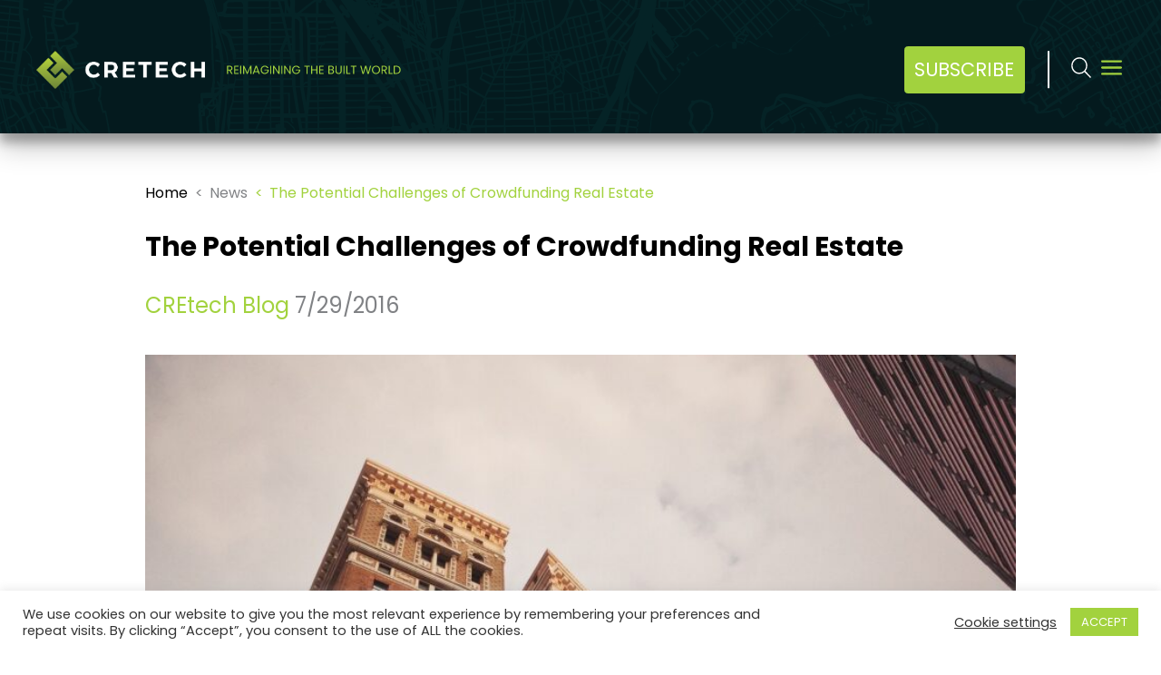

--- FILE ---
content_type: text/html; charset=UTF-8
request_url: https://www.cretech.com/cretech-blog/the-potential-challenges-of-crowdfunding-real-estate/
body_size: 30637
content:
<!doctype html>
<html lang="en-US" prefix="og: http://ogp.me/ns# fb: http://ogp.me/ns/fb# website: http://ogp.me/ns/website#" prefix="og: https://ogp.me/ns#">
<head>
    <meta charset="UTF-8"/>
    <title>The Potential Challenges of Crowdfunding Real Estate | CREtech</title>
    <meta name="viewport" content="width=device-width, initial-scale=1" />
    <meta http-equiv="X-UA-Compatible" content="ie=edge">
<script type="text/javascript">
var gform;gform||(document.addEventListener("gform_main_scripts_loaded",function(){gform.scriptsLoaded=!0}),window.addEventListener("DOMContentLoaded",function(){gform.domLoaded=!0}),gform={domLoaded:!1,scriptsLoaded:!1,initializeOnLoaded:function(o){gform.domLoaded&&gform.scriptsLoaded?o():!gform.domLoaded&&gform.scriptsLoaded?window.addEventListener("DOMContentLoaded",o):document.addEventListener("gform_main_scripts_loaded",o)},hooks:{action:{},filter:{}},addAction:function(o,n,r,t){gform.addHook("action",o,n,r,t)},addFilter:function(o,n,r,t){gform.addHook("filter",o,n,r,t)},doAction:function(o){gform.doHook("action",o,arguments)},applyFilters:function(o){return gform.doHook("filter",o,arguments)},removeAction:function(o,n){gform.removeHook("action",o,n)},removeFilter:function(o,n,r){gform.removeHook("filter",o,n,r)},addHook:function(o,n,r,t,i){null==gform.hooks[o][n]&&(gform.hooks[o][n]=[]);var e=gform.hooks[o][n];null==i&&(i=n+"_"+e.length),gform.hooks[o][n].push({tag:i,callable:r,priority:t=null==t?10:t})},doHook:function(n,o,r){var t;if(r=Array.prototype.slice.call(r,1),null!=gform.hooks[n][o]&&((o=gform.hooks[n][o]).sort(function(o,n){return o.priority-n.priority}),o.forEach(function(o){"function"!=typeof(t=o.callable)&&(t=window[t]),"action"==n?t.apply(null,r):r[0]=t.apply(null,r)})),"filter"==n)return r[0]},removeHook:function(o,n,t,i){var r;null!=gform.hooks[o][n]&&(r=(r=gform.hooks[o][n]).filter(function(o,n,r){return!!(null!=i&&i!=o.tag||null!=t&&t!=o.priority)}),gform.hooks[o][n]=r)}});
</script>

    <meta name="facebook-domain-verification" content="wtt28e9u1ira9msrzwzqom9e55656t" />
    <meta name="facebook-domain-verification" content="4kdoxdlctoh6rpyfcc9y4pd13w43c7" />
                        <script type='text/javascript' src='https://servedbyadbutler.com/hb_app.js' async></script>
<!-- Search Engine Optimization by Rank Math - https://rankmath.com/ -->
<meta name="description" content="Crowdfunding is used to raise capital through a collective effort of family, friends, individual investors, and customers. This process of tapping into a large group of individuals commonly involves specific crowdfunding and social media platforms. Crowdfunding has become a popular method of raising capital for starting a business or launching a new product or service."/>
<meta name="robots" content="follow, index, max-snippet:-1, max-video-preview:-1, max-image-preview:large"/>
<link rel="canonical" href="https://www.cretech.com/cretech-blog/the-potential-challenges-of-crowdfunding-real-estate/" />
<meta property="og:locale" content="en_US" />
<meta property="og:type" content="article" />
<meta property="og:title" content="The Potential Challenges of Crowdfunding Real Estate | CREtech" />
<meta property="og:description" content="Crowdfunding is used to raise capital through a collective effort of family, friends, individual investors, and customers. This process of tapping into a large group of individuals commonly involves specific crowdfunding and social media platforms. Crowdfunding has become a popular method of raising capital for starting a business or launching a new product or service." />
<meta property="og:url" content="https://www.cretech.com/cretech-blog/the-potential-challenges-of-crowdfunding-real-estate/" />
<meta property="og:site_name" content="CREtech" />
<meta property="article:publisher" content="https://www.facebook.com/DiscoverCREtech/" />
<meta property="article:section" content="CREtech Blog" />
<meta property="og:image" content="https://www.cretech.com/wp-content/uploads/2018/01/housing-846056_1920.jpg" />
<meta property="og:image:secure_url" content="https://www.cretech.com/wp-content/uploads/2018/01/housing-846056_1920.jpg" />
<meta property="og:image:width" content="1500" />
<meta property="og:image:height" content="1125" />
<meta property="og:image:alt" content="The Potential Challenges of Crowdfunding Real Estate" />
<meta property="og:image:type" content="image/jpeg" />
<meta property="article:published_time" content="2016-07-29T12:00:00-04:00" />
<meta name="twitter:card" content="summary_large_image" />
<meta name="twitter:title" content="The Potential Challenges of Crowdfunding Real Estate | CREtech" />
<meta name="twitter:description" content="Crowdfunding is used to raise capital through a collective effort of family, friends, individual investors, and customers. This process of tapping into a large group of individuals commonly involves specific crowdfunding and social media platforms. Crowdfunding has become a popular method of raising capital for starting a business or launching a new product or service." />
<meta name="twitter:site" content="@DiscoverCREtech" />
<meta name="twitter:creator" content="@DiscoverCREtech" />
<meta name="twitter:image" content="https://www.cretech.com/wp-content/uploads/2018/01/housing-846056_1920.jpg" />
<meta name="twitter:label1" content="Written by" />
<meta name="twitter:data1" content="CRETECH" />
<meta name="twitter:label2" content="Time to read" />
<meta name="twitter:data2" content="2 minutes" />
<script type="application/ld+json" class="rank-math-schema">{"@context":"https://schema.org","@graph":[{"@type":"Organization","@id":"https://www.cretech.com/#organization","name":"CREtech","url":"https://www.cretech.com","sameAs":["https://www.facebook.com/DiscoverCREtech/","https://twitter.com/DiscoverCREtech","https://www.instagram.com/discovercretech/","https://www.linkedin.com/company/discovercretech/"],"logo":{"@type":"ImageObject","@id":"https://www.cretech.com/#logo","url":"https://www.cretech.com/wp-content/uploads/2018/02/Copy-of-CREtech-Logo-Stacked-Green-Blue-1.png","contentUrl":"https://www.cretech.com/wp-content/uploads/2018/02/Copy-of-CREtech-Logo-Stacked-Green-Blue-1.png","caption":"CREtech","inLanguage":"en-US","width":"2667","height":"1558"}},{"@type":"WebSite","@id":"https://www.cretech.com/#website","url":"https://www.cretech.com","name":"CREtech","publisher":{"@id":"https://www.cretech.com/#organization"},"inLanguage":"en-US"},{"@type":"ImageObject","@id":"https://www.cretech.com/wp-content/uploads/2018/01/housing-846056_1920.jpg","url":"https://www.cretech.com/wp-content/uploads/2018/01/housing-846056_1920.jpg","width":"1500","height":"1125","inLanguage":"en-US"},{"@type":"WebPage","@id":"https://www.cretech.com/cretech-blog/the-potential-challenges-of-crowdfunding-real-estate/#webpage","url":"https://www.cretech.com/cretech-blog/the-potential-challenges-of-crowdfunding-real-estate/","name":"The Potential Challenges of Crowdfunding Real Estate | CREtech","datePublished":"2016-07-29T12:00:00-04:00","dateModified":"2016-07-29T12:00:00-04:00","isPartOf":{"@id":"https://www.cretech.com/#website"},"primaryImageOfPage":{"@id":"https://www.cretech.com/wp-content/uploads/2018/01/housing-846056_1920.jpg"},"inLanguage":"en-US"},{"@type":"Person","@id":"https://www.cretech.com/author/yourdevexpert/","name":"CRETECH","url":"https://www.cretech.com/author/yourdevexpert/","image":{"@type":"ImageObject","@id":"https://secure.gravatar.com/avatar/e4e2e046603f6677210d787527c04e56?s=96&amp;d=mm&amp;r=g","url":"https://secure.gravatar.com/avatar/e4e2e046603f6677210d787527c04e56?s=96&amp;d=mm&amp;r=g","caption":"CRETECH","inLanguage":"en-US"},"worksFor":{"@id":"https://www.cretech.com/#organization"}},{"@type":"BlogPosting","headline":"The Potential Challenges of Crowdfunding Real Estate | CREtech","datePublished":"2016-07-29T12:00:00-04:00","dateModified":"2016-07-29T12:00:00-04:00","author":{"@id":"https://www.cretech.com/author/yourdevexpert/","name":"CRETECH"},"publisher":{"@id":"https://www.cretech.com/#organization"},"description":"Crowdfunding is used to raise capital through a collective effort of family, friends, individual investors, and customers. This process of tapping into a large group of individuals commonly involves specific crowdfunding and social media platforms. Crowdfunding has become a popular method of raising capital for starting a business or launching a new product or service.","name":"The Potential Challenges of Crowdfunding Real Estate | CREtech","@id":"https://www.cretech.com/cretech-blog/the-potential-challenges-of-crowdfunding-real-estate/#richSnippet","isPartOf":{"@id":"https://www.cretech.com/cretech-blog/the-potential-challenges-of-crowdfunding-real-estate/#webpage"},"image":{"@id":"https://www.cretech.com/wp-content/uploads/2018/01/housing-846056_1920.jpg"},"inLanguage":"en-US","mainEntityOfPage":{"@id":"https://www.cretech.com/cretech-blog/the-potential-challenges-of-crowdfunding-real-estate/#webpage"}}]}</script>
<!-- /Rank Math WordPress SEO plugin -->

<link rel='dns-prefetch' href='//stats.wp.com' />
<link rel='dns-prefetch' href='//unpkg.com' />
<link rel='dns-prefetch' href='//www.google.com' />
<link rel='dns-prefetch' href='//challenges.cloudflare.com' />
<link rel='dns-prefetch' href='//js.hs-scripts.com' />
<link rel="alternate" type="application/rss+xml" title="CREtech &raquo; The Potential Challenges of Crowdfunding Real Estate Comments Feed" href="https://www.cretech.com/cretech-blog/the-potential-challenges-of-crowdfunding-real-estate/feed/" />
<script type="text/javascript">
window._wpemojiSettings = {"baseUrl":"https:\/\/s.w.org\/images\/core\/emoji\/14.0.0\/72x72\/","ext":".png","svgUrl":"https:\/\/s.w.org\/images\/core\/emoji\/14.0.0\/svg\/","svgExt":".svg","source":{"concatemoji":"https:\/\/www.cretech.com\/wp-includes\/js\/wp-emoji-release.min.js?ver=008c7dfec695599c47c6d30b3bd6fbcc"}};
/*! This file is auto-generated */
!function(e,a,t){var n,r,o,i=a.createElement("canvas"),p=i.getContext&&i.getContext("2d");function s(e,t){p.clearRect(0,0,i.width,i.height),p.fillText(e,0,0);e=i.toDataURL();return p.clearRect(0,0,i.width,i.height),p.fillText(t,0,0),e===i.toDataURL()}function c(e){var t=a.createElement("script");t.src=e,t.defer=t.type="text/javascript",a.getElementsByTagName("head")[0].appendChild(t)}for(o=Array("flag","emoji"),t.supports={everything:!0,everythingExceptFlag:!0},r=0;r<o.length;r++)t.supports[o[r]]=function(e){if(p&&p.fillText)switch(p.textBaseline="top",p.font="600 32px Arial",e){case"flag":return s("\ud83c\udff3\ufe0f\u200d\u26a7\ufe0f","\ud83c\udff3\ufe0f\u200b\u26a7\ufe0f")?!1:!s("\ud83c\uddfa\ud83c\uddf3","\ud83c\uddfa\u200b\ud83c\uddf3")&&!s("\ud83c\udff4\udb40\udc67\udb40\udc62\udb40\udc65\udb40\udc6e\udb40\udc67\udb40\udc7f","\ud83c\udff4\u200b\udb40\udc67\u200b\udb40\udc62\u200b\udb40\udc65\u200b\udb40\udc6e\u200b\udb40\udc67\u200b\udb40\udc7f");case"emoji":return!s("\ud83e\udef1\ud83c\udffb\u200d\ud83e\udef2\ud83c\udfff","\ud83e\udef1\ud83c\udffb\u200b\ud83e\udef2\ud83c\udfff")}return!1}(o[r]),t.supports.everything=t.supports.everything&&t.supports[o[r]],"flag"!==o[r]&&(t.supports.everythingExceptFlag=t.supports.everythingExceptFlag&&t.supports[o[r]]);t.supports.everythingExceptFlag=t.supports.everythingExceptFlag&&!t.supports.flag,t.DOMReady=!1,t.readyCallback=function(){t.DOMReady=!0},t.supports.everything||(n=function(){t.readyCallback()},a.addEventListener?(a.addEventListener("DOMContentLoaded",n,!1),e.addEventListener("load",n,!1)):(e.attachEvent("onload",n),a.attachEvent("onreadystatechange",function(){"complete"===a.readyState&&t.readyCallback()})),(e=t.source||{}).concatemoji?c(e.concatemoji):e.wpemoji&&e.twemoji&&(c(e.twemoji),c(e.wpemoji)))}(window,document,window._wpemojiSettings);
</script>
<style type="text/css">
img.wp-smiley,
img.emoji {
	display: inline !important;
	border: none !important;
	box-shadow: none !important;
	height: 1em !important;
	width: 1em !important;
	margin: 0 0.07em !important;
	vertical-align: -0.1em !important;
	background: none !important;
	padding: 0 !important;
}
</style>
	<link rel='stylesheet' id='gfGoogleCaptchaStylesFrontend-css' href='https://www.cretech.com/wp-content/plugins/Invisible-reCaptcha-addon-for-Gravity-Forms-master/css/frontend.css?ver=1.1.0' type='text/css' media='all' />
<link rel='stylesheet' id='cfturnstile-css-css' href='https://www.cretech.com/wp-content/plugins/simple-cloudflare-turnstile/css/cfturnstile.css?ver=1.2' type='text/css' media='all' />
<link rel='stylesheet' id='wp-block-library-css' href='https://www.cretech.com/wp-includes/css/dist/block-library/style.min.css?ver=008c7dfec695599c47c6d30b3bd6fbcc' type='text/css' media='all' />
<style id='rank-math-toc-block-style-inline-css' type='text/css'>
.wp-block-rank-math-toc-block nav ol{counter-reset:item}.wp-block-rank-math-toc-block nav ol li{display:block}.wp-block-rank-math-toc-block nav ol li:before{content:counters(item, ".") ". ";counter-increment:item}

</style>
<link rel='stylesheet' id='gutenberg-faq-block-style-css' href='https://www.cretech.com/wp-content/plugins/faq-block-for-gutenberg/includes/../assets/css/style.css?ver=1' type='text/css' media='all' />
<link rel='stylesheet' id='classic-theme-styles-css' href='https://www.cretech.com/wp-includes/css/classic-themes.min.css?ver=008c7dfec695599c47c6d30b3bd6fbcc' type='text/css' media='all' />
<style id='global-styles-inline-css' type='text/css'>
body{--wp--preset--color--black: #000000;--wp--preset--color--cyan-bluish-gray: #abb8c3;--wp--preset--color--white: #ffffff;--wp--preset--color--pale-pink: #f78da7;--wp--preset--color--vivid-red: #cf2e2e;--wp--preset--color--luminous-vivid-orange: #ff6900;--wp--preset--color--luminous-vivid-amber: #fcb900;--wp--preset--color--light-green-cyan: #7bdcb5;--wp--preset--color--vivid-green-cyan: #00d084;--wp--preset--color--pale-cyan-blue: #8ed1fc;--wp--preset--color--vivid-cyan-blue: #0693e3;--wp--preset--color--vivid-purple: #9b51e0;--wp--preset--gradient--vivid-cyan-blue-to-vivid-purple: linear-gradient(135deg,rgba(6,147,227,1) 0%,rgb(155,81,224) 100%);--wp--preset--gradient--light-green-cyan-to-vivid-green-cyan: linear-gradient(135deg,rgb(122,220,180) 0%,rgb(0,208,130) 100%);--wp--preset--gradient--luminous-vivid-amber-to-luminous-vivid-orange: linear-gradient(135deg,rgba(252,185,0,1) 0%,rgba(255,105,0,1) 100%);--wp--preset--gradient--luminous-vivid-orange-to-vivid-red: linear-gradient(135deg,rgba(255,105,0,1) 0%,rgb(207,46,46) 100%);--wp--preset--gradient--very-light-gray-to-cyan-bluish-gray: linear-gradient(135deg,rgb(238,238,238) 0%,rgb(169,184,195) 100%);--wp--preset--gradient--cool-to-warm-spectrum: linear-gradient(135deg,rgb(74,234,220) 0%,rgb(151,120,209) 20%,rgb(207,42,186) 40%,rgb(238,44,130) 60%,rgb(251,105,98) 80%,rgb(254,248,76) 100%);--wp--preset--gradient--blush-light-purple: linear-gradient(135deg,rgb(255,206,236) 0%,rgb(152,150,240) 100%);--wp--preset--gradient--blush-bordeaux: linear-gradient(135deg,rgb(254,205,165) 0%,rgb(254,45,45) 50%,rgb(107,0,62) 100%);--wp--preset--gradient--luminous-dusk: linear-gradient(135deg,rgb(255,203,112) 0%,rgb(199,81,192) 50%,rgb(65,88,208) 100%);--wp--preset--gradient--pale-ocean: linear-gradient(135deg,rgb(255,245,203) 0%,rgb(182,227,212) 50%,rgb(51,167,181) 100%);--wp--preset--gradient--electric-grass: linear-gradient(135deg,rgb(202,248,128) 0%,rgb(113,206,126) 100%);--wp--preset--gradient--midnight: linear-gradient(135deg,rgb(2,3,129) 0%,rgb(40,116,252) 100%);--wp--preset--duotone--dark-grayscale: url('#wp-duotone-dark-grayscale');--wp--preset--duotone--grayscale: url('#wp-duotone-grayscale');--wp--preset--duotone--purple-yellow: url('#wp-duotone-purple-yellow');--wp--preset--duotone--blue-red: url('#wp-duotone-blue-red');--wp--preset--duotone--midnight: url('#wp-duotone-midnight');--wp--preset--duotone--magenta-yellow: url('#wp-duotone-magenta-yellow');--wp--preset--duotone--purple-green: url('#wp-duotone-purple-green');--wp--preset--duotone--blue-orange: url('#wp-duotone-blue-orange');--wp--preset--font-size--small: 13px;--wp--preset--font-size--medium: 20px;--wp--preset--font-size--large: 36px;--wp--preset--font-size--x-large: 42px;--wp--preset--spacing--20: 0.44rem;--wp--preset--spacing--30: 0.67rem;--wp--preset--spacing--40: 1rem;--wp--preset--spacing--50: 1.5rem;--wp--preset--spacing--60: 2.25rem;--wp--preset--spacing--70: 3.38rem;--wp--preset--spacing--80: 5.06rem;--wp--preset--shadow--natural: 6px 6px 9px rgba(0, 0, 0, 0.2);--wp--preset--shadow--deep: 12px 12px 50px rgba(0, 0, 0, 0.4);--wp--preset--shadow--sharp: 6px 6px 0px rgba(0, 0, 0, 0.2);--wp--preset--shadow--outlined: 6px 6px 0px -3px rgba(255, 255, 255, 1), 6px 6px rgba(0, 0, 0, 1);--wp--preset--shadow--crisp: 6px 6px 0px rgba(0, 0, 0, 1);}:where(.is-layout-flex){gap: 0.5em;}body .is-layout-flow > .alignleft{float: left;margin-inline-start: 0;margin-inline-end: 2em;}body .is-layout-flow > .alignright{float: right;margin-inline-start: 2em;margin-inline-end: 0;}body .is-layout-flow > .aligncenter{margin-left: auto !important;margin-right: auto !important;}body .is-layout-constrained > .alignleft{float: left;margin-inline-start: 0;margin-inline-end: 2em;}body .is-layout-constrained > .alignright{float: right;margin-inline-start: 2em;margin-inline-end: 0;}body .is-layout-constrained > .aligncenter{margin-left: auto !important;margin-right: auto !important;}body .is-layout-constrained > :where(:not(.alignleft):not(.alignright):not(.alignfull)){max-width: var(--wp--style--global--content-size);margin-left: auto !important;margin-right: auto !important;}body .is-layout-constrained > .alignwide{max-width: var(--wp--style--global--wide-size);}body .is-layout-flex{display: flex;}body .is-layout-flex{flex-wrap: wrap;align-items: center;}body .is-layout-flex > *{margin: 0;}:where(.wp-block-columns.is-layout-flex){gap: 2em;}.has-black-color{color: var(--wp--preset--color--black) !important;}.has-cyan-bluish-gray-color{color: var(--wp--preset--color--cyan-bluish-gray) !important;}.has-white-color{color: var(--wp--preset--color--white) !important;}.has-pale-pink-color{color: var(--wp--preset--color--pale-pink) !important;}.has-vivid-red-color{color: var(--wp--preset--color--vivid-red) !important;}.has-luminous-vivid-orange-color{color: var(--wp--preset--color--luminous-vivid-orange) !important;}.has-luminous-vivid-amber-color{color: var(--wp--preset--color--luminous-vivid-amber) !important;}.has-light-green-cyan-color{color: var(--wp--preset--color--light-green-cyan) !important;}.has-vivid-green-cyan-color{color: var(--wp--preset--color--vivid-green-cyan) !important;}.has-pale-cyan-blue-color{color: var(--wp--preset--color--pale-cyan-blue) !important;}.has-vivid-cyan-blue-color{color: var(--wp--preset--color--vivid-cyan-blue) !important;}.has-vivid-purple-color{color: var(--wp--preset--color--vivid-purple) !important;}.has-black-background-color{background-color: var(--wp--preset--color--black) !important;}.has-cyan-bluish-gray-background-color{background-color: var(--wp--preset--color--cyan-bluish-gray) !important;}.has-white-background-color{background-color: var(--wp--preset--color--white) !important;}.has-pale-pink-background-color{background-color: var(--wp--preset--color--pale-pink) !important;}.has-vivid-red-background-color{background-color: var(--wp--preset--color--vivid-red) !important;}.has-luminous-vivid-orange-background-color{background-color: var(--wp--preset--color--luminous-vivid-orange) !important;}.has-luminous-vivid-amber-background-color{background-color: var(--wp--preset--color--luminous-vivid-amber) !important;}.has-light-green-cyan-background-color{background-color: var(--wp--preset--color--light-green-cyan) !important;}.has-vivid-green-cyan-background-color{background-color: var(--wp--preset--color--vivid-green-cyan) !important;}.has-pale-cyan-blue-background-color{background-color: var(--wp--preset--color--pale-cyan-blue) !important;}.has-vivid-cyan-blue-background-color{background-color: var(--wp--preset--color--vivid-cyan-blue) !important;}.has-vivid-purple-background-color{background-color: var(--wp--preset--color--vivid-purple) !important;}.has-black-border-color{border-color: var(--wp--preset--color--black) !important;}.has-cyan-bluish-gray-border-color{border-color: var(--wp--preset--color--cyan-bluish-gray) !important;}.has-white-border-color{border-color: var(--wp--preset--color--white) !important;}.has-pale-pink-border-color{border-color: var(--wp--preset--color--pale-pink) !important;}.has-vivid-red-border-color{border-color: var(--wp--preset--color--vivid-red) !important;}.has-luminous-vivid-orange-border-color{border-color: var(--wp--preset--color--luminous-vivid-orange) !important;}.has-luminous-vivid-amber-border-color{border-color: var(--wp--preset--color--luminous-vivid-amber) !important;}.has-light-green-cyan-border-color{border-color: var(--wp--preset--color--light-green-cyan) !important;}.has-vivid-green-cyan-border-color{border-color: var(--wp--preset--color--vivid-green-cyan) !important;}.has-pale-cyan-blue-border-color{border-color: var(--wp--preset--color--pale-cyan-blue) !important;}.has-vivid-cyan-blue-border-color{border-color: var(--wp--preset--color--vivid-cyan-blue) !important;}.has-vivid-purple-border-color{border-color: var(--wp--preset--color--vivid-purple) !important;}.has-vivid-cyan-blue-to-vivid-purple-gradient-background{background: var(--wp--preset--gradient--vivid-cyan-blue-to-vivid-purple) !important;}.has-light-green-cyan-to-vivid-green-cyan-gradient-background{background: var(--wp--preset--gradient--light-green-cyan-to-vivid-green-cyan) !important;}.has-luminous-vivid-amber-to-luminous-vivid-orange-gradient-background{background: var(--wp--preset--gradient--luminous-vivid-amber-to-luminous-vivid-orange) !important;}.has-luminous-vivid-orange-to-vivid-red-gradient-background{background: var(--wp--preset--gradient--luminous-vivid-orange-to-vivid-red) !important;}.has-very-light-gray-to-cyan-bluish-gray-gradient-background{background: var(--wp--preset--gradient--very-light-gray-to-cyan-bluish-gray) !important;}.has-cool-to-warm-spectrum-gradient-background{background: var(--wp--preset--gradient--cool-to-warm-spectrum) !important;}.has-blush-light-purple-gradient-background{background: var(--wp--preset--gradient--blush-light-purple) !important;}.has-blush-bordeaux-gradient-background{background: var(--wp--preset--gradient--blush-bordeaux) !important;}.has-luminous-dusk-gradient-background{background: var(--wp--preset--gradient--luminous-dusk) !important;}.has-pale-ocean-gradient-background{background: var(--wp--preset--gradient--pale-ocean) !important;}.has-electric-grass-gradient-background{background: var(--wp--preset--gradient--electric-grass) !important;}.has-midnight-gradient-background{background: var(--wp--preset--gradient--midnight) !important;}.has-small-font-size{font-size: var(--wp--preset--font-size--small) !important;}.has-medium-font-size{font-size: var(--wp--preset--font-size--medium) !important;}.has-large-font-size{font-size: var(--wp--preset--font-size--large) !important;}.has-x-large-font-size{font-size: var(--wp--preset--font-size--x-large) !important;}
.wp-block-navigation a:where(:not(.wp-element-button)){color: inherit;}
:where(.wp-block-columns.is-layout-flex){gap: 2em;}
.wp-block-pullquote{font-size: 1.5em;line-height: 1.6;}
</style>
<link rel='stylesheet' id='auth0-widget-css' href='https://www.cretech.com/wp-content/plugins/auth0/assets/css/main.css?ver=008c7dfec695599c47c6d30b3bd6fbcc' type='text/css' media='all' />
<link rel='stylesheet' id='bsearch-style-css' href='https://www.cretech.com/wp-content/plugins/better-search/includes/css/bsearch-styles.min.css?ver=3.0.2' type='text/css' media='all' />
<style id='bsearch-style-inline-css' type='text/css'>
#bsearchform { margin: 20px; padding: 20px; }
#heatmap { margin: 20px; padding: 20px; border: 1px dashed #ccc }
.bsearch_results_page { max-width:90%; margin: 20px; padding: 20px; }
.bsearch_footer { text-align: center; }
.bsearch_highlight { background:#ffc; }
	
</style>
<link rel='stylesheet' id='cookie-law-info-css' href='https://www.cretech.com/wp-content/plugins/cookie-law-info/legacy/public/css/cookie-law-info-public.css?ver=3.0.9' type='text/css' media='all' />
<link rel='stylesheet' id='cookie-law-info-gdpr-css' href='https://www.cretech.com/wp-content/plugins/cookie-law-info/legacy/public/css/cookie-law-info-gdpr.css?ver=3.0.9' type='text/css' media='all' />
<link rel='stylesheet' id='somdn-style-css' href='https://www.cretech.com/wp-content/plugins/download-now-for-woocommerce/assets/css/somdn-style.css?ver=008c7dfec695599c47c6d30b3bd6fbcc' type='text/css' media='all' />
<style id='extendify-gutenberg-patterns-and-templates-utilities-inline-css' type='text/css'>
.ext-absolute{position:absolute!important}.ext-relative{position:relative!important}.ext-top-base{top:var(--wp--style--block-gap,1.75rem)!important}.ext-top-lg{top:var(--extendify--spacing--large,3rem)!important}.ext--top-base{top:calc(var(--wp--style--block-gap, 1.75rem)*-1)!important}.ext--top-lg{top:calc(var(--extendify--spacing--large, 3rem)*-1)!important}.ext-right-base{right:var(--wp--style--block-gap,1.75rem)!important}.ext-right-lg{right:var(--extendify--spacing--large,3rem)!important}.ext--right-base{right:calc(var(--wp--style--block-gap, 1.75rem)*-1)!important}.ext--right-lg{right:calc(var(--extendify--spacing--large, 3rem)*-1)!important}.ext-bottom-base{bottom:var(--wp--style--block-gap,1.75rem)!important}.ext-bottom-lg{bottom:var(--extendify--spacing--large,3rem)!important}.ext--bottom-base{bottom:calc(var(--wp--style--block-gap, 1.75rem)*-1)!important}.ext--bottom-lg{bottom:calc(var(--extendify--spacing--large, 3rem)*-1)!important}.ext-left-base{left:var(--wp--style--block-gap,1.75rem)!important}.ext-left-lg{left:var(--extendify--spacing--large,3rem)!important}.ext--left-base{left:calc(var(--wp--style--block-gap, 1.75rem)*-1)!important}.ext--left-lg{left:calc(var(--extendify--spacing--large, 3rem)*-1)!important}.ext-order-1{order:1!important}.ext-order-2{order:2!important}.ext-col-auto{grid-column:auto!important}.ext-col-span-1{grid-column:span 1/span 1!important}.ext-col-span-2{grid-column:span 2/span 2!important}.ext-col-span-3{grid-column:span 3/span 3!important}.ext-col-span-4{grid-column:span 4/span 4!important}.ext-col-span-5{grid-column:span 5/span 5!important}.ext-col-span-6{grid-column:span 6/span 6!important}.ext-col-span-7{grid-column:span 7/span 7!important}.ext-col-span-8{grid-column:span 8/span 8!important}.ext-col-span-9{grid-column:span 9/span 9!important}.ext-col-span-10{grid-column:span 10/span 10!important}.ext-col-span-11{grid-column:span 11/span 11!important}.ext-col-span-12{grid-column:span 12/span 12!important}.ext-col-span-full{grid-column:1/-1!important}.ext-col-start-1{grid-column-start:1!important}.ext-col-start-2{grid-column-start:2!important}.ext-col-start-3{grid-column-start:3!important}.ext-col-start-4{grid-column-start:4!important}.ext-col-start-5{grid-column-start:5!important}.ext-col-start-6{grid-column-start:6!important}.ext-col-start-7{grid-column-start:7!important}.ext-col-start-8{grid-column-start:8!important}.ext-col-start-9{grid-column-start:9!important}.ext-col-start-10{grid-column-start:10!important}.ext-col-start-11{grid-column-start:11!important}.ext-col-start-12{grid-column-start:12!important}.ext-col-start-13{grid-column-start:13!important}.ext-col-start-auto{grid-column-start:auto!important}.ext-col-end-1{grid-column-end:1!important}.ext-col-end-2{grid-column-end:2!important}.ext-col-end-3{grid-column-end:3!important}.ext-col-end-4{grid-column-end:4!important}.ext-col-end-5{grid-column-end:5!important}.ext-col-end-6{grid-column-end:6!important}.ext-col-end-7{grid-column-end:7!important}.ext-col-end-8{grid-column-end:8!important}.ext-col-end-9{grid-column-end:9!important}.ext-col-end-10{grid-column-end:10!important}.ext-col-end-11{grid-column-end:11!important}.ext-col-end-12{grid-column-end:12!important}.ext-col-end-13{grid-column-end:13!important}.ext-col-end-auto{grid-column-end:auto!important}.ext-row-auto{grid-row:auto!important}.ext-row-span-1{grid-row:span 1/span 1!important}.ext-row-span-2{grid-row:span 2/span 2!important}.ext-row-span-3{grid-row:span 3/span 3!important}.ext-row-span-4{grid-row:span 4/span 4!important}.ext-row-span-5{grid-row:span 5/span 5!important}.ext-row-span-6{grid-row:span 6/span 6!important}.ext-row-span-full{grid-row:1/-1!important}.ext-row-start-1{grid-row-start:1!important}.ext-row-start-2{grid-row-start:2!important}.ext-row-start-3{grid-row-start:3!important}.ext-row-start-4{grid-row-start:4!important}.ext-row-start-5{grid-row-start:5!important}.ext-row-start-6{grid-row-start:6!important}.ext-row-start-7{grid-row-start:7!important}.ext-row-start-auto{grid-row-start:auto!important}.ext-row-end-1{grid-row-end:1!important}.ext-row-end-2{grid-row-end:2!important}.ext-row-end-3{grid-row-end:3!important}.ext-row-end-4{grid-row-end:4!important}.ext-row-end-5{grid-row-end:5!important}.ext-row-end-6{grid-row-end:6!important}.ext-row-end-7{grid-row-end:7!important}.ext-row-end-auto{grid-row-end:auto!important}.ext-m-0:not([style*=margin]){margin:0!important}.ext-m-auto:not([style*=margin]){margin:auto!important}.ext-m-base:not([style*=margin]){margin:var(--wp--style--block-gap,1.75rem)!important}.ext-m-lg:not([style*=margin]){margin:var(--extendify--spacing--large,3rem)!important}.ext--m-base:not([style*=margin]){margin:calc(var(--wp--style--block-gap, 1.75rem)*-1)!important}.ext--m-lg:not([style*=margin]){margin:calc(var(--extendify--spacing--large, 3rem)*-1)!important}.ext-mx-0:not([style*=margin]){margin-left:0!important;margin-right:0!important}.ext-mx-auto:not([style*=margin]){margin-left:auto!important;margin-right:auto!important}.ext-mx-base:not([style*=margin]){margin-left:var(--wp--style--block-gap,1.75rem)!important;margin-right:var(--wp--style--block-gap,1.75rem)!important}.ext-mx-lg:not([style*=margin]){margin-left:var(--extendify--spacing--large,3rem)!important;margin-right:var(--extendify--spacing--large,3rem)!important}.ext--mx-base:not([style*=margin]){margin-left:calc(var(--wp--style--block-gap, 1.75rem)*-1)!important;margin-right:calc(var(--wp--style--block-gap, 1.75rem)*-1)!important}.ext--mx-lg:not([style*=margin]){margin-left:calc(var(--extendify--spacing--large, 3rem)*-1)!important;margin-right:calc(var(--extendify--spacing--large, 3rem)*-1)!important}.ext-my-0:not([style*=margin]){margin-bottom:0!important;margin-top:0!important}.ext-my-auto:not([style*=margin]){margin-bottom:auto!important;margin-top:auto!important}.ext-my-base:not([style*=margin]){margin-bottom:var(--wp--style--block-gap,1.75rem)!important;margin-top:var(--wp--style--block-gap,1.75rem)!important}.ext-my-lg:not([style*=margin]){margin-bottom:var(--extendify--spacing--large,3rem)!important;margin-top:var(--extendify--spacing--large,3rem)!important}.ext--my-base:not([style*=margin]){margin-bottom:calc(var(--wp--style--block-gap, 1.75rem)*-1)!important;margin-top:calc(var(--wp--style--block-gap, 1.75rem)*-1)!important}.ext--my-lg:not([style*=margin]){margin-bottom:calc(var(--extendify--spacing--large, 3rem)*-1)!important;margin-top:calc(var(--extendify--spacing--large, 3rem)*-1)!important}.ext-mt-0:not([style*=margin]){margin-top:0!important}.ext-mt-auto:not([style*=margin]){margin-top:auto!important}.ext-mt-base:not([style*=margin]){margin-top:var(--wp--style--block-gap,1.75rem)!important}.ext-mt-lg:not([style*=margin]){margin-top:var(--extendify--spacing--large,3rem)!important}.ext--mt-base:not([style*=margin]){margin-top:calc(var(--wp--style--block-gap, 1.75rem)*-1)!important}.ext--mt-lg:not([style*=margin]){margin-top:calc(var(--extendify--spacing--large, 3rem)*-1)!important}.ext-mr-0:not([style*=margin]){margin-right:0!important}.ext-mr-auto:not([style*=margin]){margin-right:auto!important}.ext-mr-base:not([style*=margin]){margin-right:var(--wp--style--block-gap,1.75rem)!important}.ext-mr-lg:not([style*=margin]){margin-right:var(--extendify--spacing--large,3rem)!important}.ext--mr-base:not([style*=margin]){margin-right:calc(var(--wp--style--block-gap, 1.75rem)*-1)!important}.ext--mr-lg:not([style*=margin]){margin-right:calc(var(--extendify--spacing--large, 3rem)*-1)!important}.ext-mb-0:not([style*=margin]){margin-bottom:0!important}.ext-mb-auto:not([style*=margin]){margin-bottom:auto!important}.ext-mb-base:not([style*=margin]){margin-bottom:var(--wp--style--block-gap,1.75rem)!important}.ext-mb-lg:not([style*=margin]){margin-bottom:var(--extendify--spacing--large,3rem)!important}.ext--mb-base:not([style*=margin]){margin-bottom:calc(var(--wp--style--block-gap, 1.75rem)*-1)!important}.ext--mb-lg:not([style*=margin]){margin-bottom:calc(var(--extendify--spacing--large, 3rem)*-1)!important}.ext-ml-0:not([style*=margin]){margin-left:0!important}.ext-ml-auto:not([style*=margin]){margin-left:auto!important}.ext-ml-base:not([style*=margin]){margin-left:var(--wp--style--block-gap,1.75rem)!important}.ext-ml-lg:not([style*=margin]){margin-left:var(--extendify--spacing--large,3rem)!important}.ext--ml-base:not([style*=margin]){margin-left:calc(var(--wp--style--block-gap, 1.75rem)*-1)!important}.ext--ml-lg:not([style*=margin]){margin-left:calc(var(--extendify--spacing--large, 3rem)*-1)!important}.ext-block{display:block!important}.ext-inline-block{display:inline-block!important}.ext-inline{display:inline!important}.ext-flex{display:flex!important}.ext-inline-flex{display:inline-flex!important}.ext-grid{display:grid!important}.ext-inline-grid{display:inline-grid!important}.ext-hidden{display:none!important}.ext-w-auto{width:auto!important}.ext-w-full{width:100%!important}.ext-max-w-full{max-width:100%!important}.ext-flex-1{flex:1 1 0%!important}.ext-flex-auto{flex:1 1 auto!important}.ext-flex-initial{flex:0 1 auto!important}.ext-flex-none{flex:none!important}.ext-flex-shrink-0{flex-shrink:0!important}.ext-flex-shrink{flex-shrink:1!important}.ext-flex-grow-0{flex-grow:0!important}.ext-flex-grow{flex-grow:1!important}.ext-list-none{list-style-type:none!important}.ext-grid-cols-1{grid-template-columns:repeat(1,minmax(0,1fr))!important}.ext-grid-cols-2{grid-template-columns:repeat(2,minmax(0,1fr))!important}.ext-grid-cols-3{grid-template-columns:repeat(3,minmax(0,1fr))!important}.ext-grid-cols-4{grid-template-columns:repeat(4,minmax(0,1fr))!important}.ext-grid-cols-5{grid-template-columns:repeat(5,minmax(0,1fr))!important}.ext-grid-cols-6{grid-template-columns:repeat(6,minmax(0,1fr))!important}.ext-grid-cols-7{grid-template-columns:repeat(7,minmax(0,1fr))!important}.ext-grid-cols-8{grid-template-columns:repeat(8,minmax(0,1fr))!important}.ext-grid-cols-9{grid-template-columns:repeat(9,minmax(0,1fr))!important}.ext-grid-cols-10{grid-template-columns:repeat(10,minmax(0,1fr))!important}.ext-grid-cols-11{grid-template-columns:repeat(11,minmax(0,1fr))!important}.ext-grid-cols-12{grid-template-columns:repeat(12,minmax(0,1fr))!important}.ext-grid-cols-none{grid-template-columns:none!important}.ext-grid-rows-1{grid-template-rows:repeat(1,minmax(0,1fr))!important}.ext-grid-rows-2{grid-template-rows:repeat(2,minmax(0,1fr))!important}.ext-grid-rows-3{grid-template-rows:repeat(3,minmax(0,1fr))!important}.ext-grid-rows-4{grid-template-rows:repeat(4,minmax(0,1fr))!important}.ext-grid-rows-5{grid-template-rows:repeat(5,minmax(0,1fr))!important}.ext-grid-rows-6{grid-template-rows:repeat(6,minmax(0,1fr))!important}.ext-grid-rows-none{grid-template-rows:none!important}.ext-flex-row{flex-direction:row!important}.ext-flex-row-reverse{flex-direction:row-reverse!important}.ext-flex-col{flex-direction:column!important}.ext-flex-col-reverse{flex-direction:column-reverse!important}.ext-flex-wrap{flex-wrap:wrap!important}.ext-flex-wrap-reverse{flex-wrap:wrap-reverse!important}.ext-flex-nowrap{flex-wrap:nowrap!important}.ext-items-start{align-items:flex-start!important}.ext-items-end{align-items:flex-end!important}.ext-items-center{align-items:center!important}.ext-items-baseline{align-items:baseline!important}.ext-items-stretch{align-items:stretch!important}.ext-justify-start{justify-content:flex-start!important}.ext-justify-end{justify-content:flex-end!important}.ext-justify-center{justify-content:center!important}.ext-justify-between{justify-content:space-between!important}.ext-justify-around{justify-content:space-around!important}.ext-justify-evenly{justify-content:space-evenly!important}.ext-justify-items-start{justify-items:start!important}.ext-justify-items-end{justify-items:end!important}.ext-justify-items-center{justify-items:center!important}.ext-justify-items-stretch{justify-items:stretch!important}.ext-gap-0{gap:0!important}.ext-gap-base{gap:var(--wp--style--block-gap,1.75rem)!important}.ext-gap-lg{gap:var(--extendify--spacing--large,3rem)!important}.ext-gap-x-0{-moz-column-gap:0!important;column-gap:0!important}.ext-gap-x-base{-moz-column-gap:var(--wp--style--block-gap,1.75rem)!important;column-gap:var(--wp--style--block-gap,1.75rem)!important}.ext-gap-x-lg{-moz-column-gap:var(--extendify--spacing--large,3rem)!important;column-gap:var(--extendify--spacing--large,3rem)!important}.ext-gap-y-0{row-gap:0!important}.ext-gap-y-base{row-gap:var(--wp--style--block-gap,1.75rem)!important}.ext-gap-y-lg{row-gap:var(--extendify--spacing--large,3rem)!important}.ext-justify-self-auto{justify-self:auto!important}.ext-justify-self-start{justify-self:start!important}.ext-justify-self-end{justify-self:end!important}.ext-justify-self-center{justify-self:center!important}.ext-justify-self-stretch{justify-self:stretch!important}.ext-rounded-none{border-radius:0!important}.ext-rounded-full{border-radius:9999px!important}.ext-rounded-t-none{border-top-left-radius:0!important;border-top-right-radius:0!important}.ext-rounded-t-full{border-top-left-radius:9999px!important;border-top-right-radius:9999px!important}.ext-rounded-r-none{border-bottom-right-radius:0!important;border-top-right-radius:0!important}.ext-rounded-r-full{border-bottom-right-radius:9999px!important;border-top-right-radius:9999px!important}.ext-rounded-b-none{border-bottom-left-radius:0!important;border-bottom-right-radius:0!important}.ext-rounded-b-full{border-bottom-left-radius:9999px!important;border-bottom-right-radius:9999px!important}.ext-rounded-l-none{border-bottom-left-radius:0!important;border-top-left-radius:0!important}.ext-rounded-l-full{border-bottom-left-radius:9999px!important;border-top-left-radius:9999px!important}.ext-rounded-tl-none{border-top-left-radius:0!important}.ext-rounded-tl-full{border-top-left-radius:9999px!important}.ext-rounded-tr-none{border-top-right-radius:0!important}.ext-rounded-tr-full{border-top-right-radius:9999px!important}.ext-rounded-br-none{border-bottom-right-radius:0!important}.ext-rounded-br-full{border-bottom-right-radius:9999px!important}.ext-rounded-bl-none{border-bottom-left-radius:0!important}.ext-rounded-bl-full{border-bottom-left-radius:9999px!important}.ext-border-0{border-width:0!important}.ext-border-t-0{border-top-width:0!important}.ext-border-r-0{border-right-width:0!important}.ext-border-b-0{border-bottom-width:0!important}.ext-border-l-0{border-left-width:0!important}.ext-p-0:not([style*=padding]){padding:0!important}.ext-p-base:not([style*=padding]){padding:var(--wp--style--block-gap,1.75rem)!important}.ext-p-lg:not([style*=padding]){padding:var(--extendify--spacing--large,3rem)!important}.ext-px-0:not([style*=padding]){padding-left:0!important;padding-right:0!important}.ext-px-base:not([style*=padding]){padding-left:var(--wp--style--block-gap,1.75rem)!important;padding-right:var(--wp--style--block-gap,1.75rem)!important}.ext-px-lg:not([style*=padding]){padding-left:var(--extendify--spacing--large,3rem)!important;padding-right:var(--extendify--spacing--large,3rem)!important}.ext-py-0:not([style*=padding]){padding-bottom:0!important;padding-top:0!important}.ext-py-base:not([style*=padding]){padding-bottom:var(--wp--style--block-gap,1.75rem)!important;padding-top:var(--wp--style--block-gap,1.75rem)!important}.ext-py-lg:not([style*=padding]){padding-bottom:var(--extendify--spacing--large,3rem)!important;padding-top:var(--extendify--spacing--large,3rem)!important}.ext-pt-0:not([style*=padding]){padding-top:0!important}.ext-pt-base:not([style*=padding]){padding-top:var(--wp--style--block-gap,1.75rem)!important}.ext-pt-lg:not([style*=padding]){padding-top:var(--extendify--spacing--large,3rem)!important}.ext-pr-0:not([style*=padding]){padding-right:0!important}.ext-pr-base:not([style*=padding]){padding-right:var(--wp--style--block-gap,1.75rem)!important}.ext-pr-lg:not([style*=padding]){padding-right:var(--extendify--spacing--large,3rem)!important}.ext-pb-0:not([style*=padding]){padding-bottom:0!important}.ext-pb-base:not([style*=padding]){padding-bottom:var(--wp--style--block-gap,1.75rem)!important}.ext-pb-lg:not([style*=padding]){padding-bottom:var(--extendify--spacing--large,3rem)!important}.ext-pl-0:not([style*=padding]){padding-left:0!important}.ext-pl-base:not([style*=padding]){padding-left:var(--wp--style--block-gap,1.75rem)!important}.ext-pl-lg:not([style*=padding]){padding-left:var(--extendify--spacing--large,3rem)!important}.ext-text-left{text-align:left!important}.ext-text-center{text-align:center!important}.ext-text-right{text-align:right!important}.ext-leading-none{line-height:1!important}.ext-leading-tight{line-height:1.25!important}.ext-leading-snug{line-height:1.375!important}.ext-leading-normal{line-height:1.5!important}.ext-leading-relaxed{line-height:1.625!important}.ext-leading-loose{line-height:2!important}.clip-path--rhombus img{-webkit-clip-path:polygon(15% 6%,80% 29%,84% 93%,23% 69%);clip-path:polygon(15% 6%,80% 29%,84% 93%,23% 69%)}.clip-path--diamond img{-webkit-clip-path:polygon(5% 29%,60% 2%,91% 64%,36% 89%);clip-path:polygon(5% 29%,60% 2%,91% 64%,36% 89%)}.clip-path--rhombus-alt img{-webkit-clip-path:polygon(14% 9%,85% 24%,91% 89%,19% 76%);clip-path:polygon(14% 9%,85% 24%,91% 89%,19% 76%)}.wp-block-columns[class*=fullwidth-cols]{margin-bottom:unset}.wp-block-column.editor\:pointer-events-none{margin-bottom:0!important;margin-top:0!important}.is-root-container.block-editor-block-list__layout>[data-align=full]:not(:first-of-type)>.wp-block-column.editor\:pointer-events-none,.is-root-container.block-editor-block-list__layout>[data-align=wide]>.wp-block-column.editor\:pointer-events-none{margin-top:calc(var(--wp--style--block-gap, 28px)*-1)!important}.ext .wp-block-columns .wp-block-column[style*=padding]{padding-left:0!important;padding-right:0!important}.ext .wp-block-columns+.wp-block-columns:not([class*=mt-]):not([class*=my-]):not([style*=margin]){margin-top:0!important}[class*=fullwidth-cols] .wp-block-column:first-child,[class*=fullwidth-cols] .wp-block-group:first-child{margin-top:0}[class*=fullwidth-cols] .wp-block-column:last-child,[class*=fullwidth-cols] .wp-block-group:last-child{margin-bottom:0}[class*=fullwidth-cols] .wp-block-column:first-child>*,[class*=fullwidth-cols] .wp-block-column>:first-child{margin-top:0}.ext .is-not-stacked-on-mobile .wp-block-column,[class*=fullwidth-cols] .wp-block-column>:last-child{margin-bottom:0}.wp-block-columns[class*=fullwidth-cols]:not(.is-not-stacked-on-mobile)>.wp-block-column:not(:last-child){margin-bottom:var(--wp--style--block-gap,1.75rem)}@media (min-width:782px){.wp-block-columns[class*=fullwidth-cols]:not(.is-not-stacked-on-mobile)>.wp-block-column:not(:last-child){margin-bottom:0}}.wp-block-columns[class*=fullwidth-cols].is-not-stacked-on-mobile>.wp-block-column{margin-bottom:0!important}@media (min-width:600px) and (max-width:781px){.wp-block-columns[class*=fullwidth-cols]:not(.is-not-stacked-on-mobile)>.wp-block-column:nth-child(2n){margin-left:var(--wp--style--block-gap,2em)}}@media (max-width:781px){.tablet\:fullwidth-cols.wp-block-columns:not(.is-not-stacked-on-mobile){flex-wrap:wrap}.tablet\:fullwidth-cols.wp-block-columns:not(.is-not-stacked-on-mobile)>.wp-block-column,.tablet\:fullwidth-cols.wp-block-columns:not(.is-not-stacked-on-mobile)>.wp-block-column:not([style*=margin]){margin-left:0!important}.tablet\:fullwidth-cols.wp-block-columns:not(.is-not-stacked-on-mobile)>.wp-block-column{flex-basis:100%!important}}@media (max-width:1079px){.desktop\:fullwidth-cols.wp-block-columns:not(.is-not-stacked-on-mobile){flex-wrap:wrap}.desktop\:fullwidth-cols.wp-block-columns:not(.is-not-stacked-on-mobile)>.wp-block-column,.desktop\:fullwidth-cols.wp-block-columns:not(.is-not-stacked-on-mobile)>.wp-block-column:not([style*=margin]){margin-left:0!important}.desktop\:fullwidth-cols.wp-block-columns:not(.is-not-stacked-on-mobile)>.wp-block-column{flex-basis:100%!important}.desktop\:fullwidth-cols.wp-block-columns:not(.is-not-stacked-on-mobile)>.wp-block-column:not(:last-child){margin-bottom:var(--wp--style--block-gap,1.75rem)!important}}.direction-rtl{direction:rtl}.direction-ltr{direction:ltr}.is-style-inline-list{padding-left:0!important}.is-style-inline-list li{list-style-type:none!important}@media (min-width:782px){.is-style-inline-list li{display:inline!important;margin-right:var(--wp--style--block-gap,1.75rem)!important}}@media (min-width:782px){.is-style-inline-list li:first-child{margin-left:0!important}}@media (min-width:782px){.is-style-inline-list li:last-child{margin-right:0!important}}.bring-to-front{position:relative;z-index:10}.text-stroke{-webkit-text-stroke-color:var(--wp--preset--color--background)}.text-stroke,.text-stroke--primary{-webkit-text-stroke-width:var(
        --wp--custom--typography--text-stroke-width,2px
    )}.text-stroke--primary{-webkit-text-stroke-color:var(--wp--preset--color--primary)}.text-stroke--secondary{-webkit-text-stroke-width:var(
        --wp--custom--typography--text-stroke-width,2px
    );-webkit-text-stroke-color:var(--wp--preset--color--secondary)}.editor\:no-caption .block-editor-rich-text__editable{display:none!important}.editor\:no-inserter .wp-block-column:not(.is-selected)>.block-list-appender,.editor\:no-inserter .wp-block-cover__inner-container>.block-list-appender,.editor\:no-inserter .wp-block-group__inner-container>.block-list-appender,.editor\:no-inserter>.block-list-appender{display:none}.editor\:no-resize .components-resizable-box__handle,.editor\:no-resize .components-resizable-box__handle:after,.editor\:no-resize .components-resizable-box__side-handle:before{display:none;pointer-events:none}.editor\:no-resize .components-resizable-box__container{display:block}.editor\:pointer-events-none{pointer-events:none}.is-style-angled{justify-content:flex-end}.ext .is-style-angled>[class*=_inner-container],.is-style-angled{align-items:center}.is-style-angled .wp-block-cover__image-background,.is-style-angled .wp-block-cover__video-background{-webkit-clip-path:polygon(0 0,30% 0,50% 100%,0 100%);clip-path:polygon(0 0,30% 0,50% 100%,0 100%);z-index:1}@media (min-width:782px){.is-style-angled .wp-block-cover__image-background,.is-style-angled .wp-block-cover__video-background{-webkit-clip-path:polygon(0 0,55% 0,65% 100%,0 100%);clip-path:polygon(0 0,55% 0,65% 100%,0 100%)}}.has-foreground-color{color:var(--wp--preset--color--foreground,#000)!important}.has-foreground-background-color{background-color:var(--wp--preset--color--foreground,#000)!important}.has-background-color{color:var(--wp--preset--color--background,#fff)!important}.has-background-background-color{background-color:var(--wp--preset--color--background,#fff)!important}.has-primary-color{color:var(--wp--preset--color--primary,#4b5563)!important}.has-primary-background-color{background-color:var(--wp--preset--color--primary,#4b5563)!important}.has-secondary-color{color:var(--wp--preset--color--secondary,#9ca3af)!important}.has-secondary-background-color{background-color:var(--wp--preset--color--secondary,#9ca3af)!important}.ext.has-text-color h1,.ext.has-text-color h2,.ext.has-text-color h3,.ext.has-text-color h4,.ext.has-text-color h5,.ext.has-text-color h6,.ext.has-text-color p{color:currentColor}.has-white-color{color:var(--wp--preset--color--white,#fff)!important}.has-black-color{color:var(--wp--preset--color--black,#000)!important}.has-ext-foreground-background-color{background-color:var(
        --wp--preset--color--foreground,var(--wp--preset--color--black,#000)
    )!important}.has-ext-primary-background-color{background-color:var(
        --wp--preset--color--primary,var(--wp--preset--color--cyan-bluish-gray,#000)
    )!important}.wp-block-button__link.has-black-background-color{border-color:var(--wp--preset--color--black,#000)}.wp-block-button__link.has-white-background-color{border-color:var(--wp--preset--color--white,#fff)}.has-ext-small-font-size{font-size:var(--wp--preset--font-size--ext-small)!important}.has-ext-medium-font-size{font-size:var(--wp--preset--font-size--ext-medium)!important}.has-ext-large-font-size{font-size:var(--wp--preset--font-size--ext-large)!important;line-height:1.2}.has-ext-x-large-font-size{font-size:var(--wp--preset--font-size--ext-x-large)!important;line-height:1}.has-ext-xx-large-font-size{font-size:var(--wp--preset--font-size--ext-xx-large)!important;line-height:1}.has-ext-x-large-font-size:not([style*=line-height]),.has-ext-xx-large-font-size:not([style*=line-height]){line-height:1.1}.ext .wp-block-group>*{margin-bottom:0;margin-top:0}.ext .wp-block-group>*+*{margin-bottom:0}.ext .wp-block-group>*+*,.ext h2{margin-top:var(--wp--style--block-gap,1.75rem)}.ext h2{margin-bottom:var(--wp--style--block-gap,1.75rem)}.has-ext-x-large-font-size+h3,.has-ext-x-large-font-size+p{margin-top:.5rem}.ext .wp-block-buttons>.wp-block-button.wp-block-button__width-25{min-width:12rem;width:calc(25% - var(--wp--style--block-gap, .5em)*.75)}.ext .ext-grid>[class*=_inner-container]{display:grid}.ext>[class*=_inner-container]>.ext-grid:not([class*=columns]),.ext>[class*=_inner-container]>.wp-block>.ext-grid:not([class*=columns]){display:initial!important}.ext .ext-grid-cols-1>[class*=_inner-container]{grid-template-columns:repeat(1,minmax(0,1fr))!important}.ext .ext-grid-cols-2>[class*=_inner-container]{grid-template-columns:repeat(2,minmax(0,1fr))!important}.ext .ext-grid-cols-3>[class*=_inner-container]{grid-template-columns:repeat(3,minmax(0,1fr))!important}.ext .ext-grid-cols-4>[class*=_inner-container]{grid-template-columns:repeat(4,minmax(0,1fr))!important}.ext .ext-grid-cols-5>[class*=_inner-container]{grid-template-columns:repeat(5,minmax(0,1fr))!important}.ext .ext-grid-cols-6>[class*=_inner-container]{grid-template-columns:repeat(6,minmax(0,1fr))!important}.ext .ext-grid-cols-7>[class*=_inner-container]{grid-template-columns:repeat(7,minmax(0,1fr))!important}.ext .ext-grid-cols-8>[class*=_inner-container]{grid-template-columns:repeat(8,minmax(0,1fr))!important}.ext .ext-grid-cols-9>[class*=_inner-container]{grid-template-columns:repeat(9,minmax(0,1fr))!important}.ext .ext-grid-cols-10>[class*=_inner-container]{grid-template-columns:repeat(10,minmax(0,1fr))!important}.ext .ext-grid-cols-11>[class*=_inner-container]{grid-template-columns:repeat(11,minmax(0,1fr))!important}.ext .ext-grid-cols-12>[class*=_inner-container]{grid-template-columns:repeat(12,minmax(0,1fr))!important}.ext .ext-grid-cols-13>[class*=_inner-container]{grid-template-columns:repeat(13,minmax(0,1fr))!important}.ext .ext-grid-cols-none>[class*=_inner-container]{grid-template-columns:none!important}.ext .ext-grid-rows-1>[class*=_inner-container]{grid-template-rows:repeat(1,minmax(0,1fr))!important}.ext .ext-grid-rows-2>[class*=_inner-container]{grid-template-rows:repeat(2,minmax(0,1fr))!important}.ext .ext-grid-rows-3>[class*=_inner-container]{grid-template-rows:repeat(3,minmax(0,1fr))!important}.ext .ext-grid-rows-4>[class*=_inner-container]{grid-template-rows:repeat(4,minmax(0,1fr))!important}.ext .ext-grid-rows-5>[class*=_inner-container]{grid-template-rows:repeat(5,minmax(0,1fr))!important}.ext .ext-grid-rows-6>[class*=_inner-container]{grid-template-rows:repeat(6,minmax(0,1fr))!important}.ext .ext-grid-rows-none>[class*=_inner-container]{grid-template-rows:none!important}.ext .ext-items-start>[class*=_inner-container]{align-items:flex-start!important}.ext .ext-items-end>[class*=_inner-container]{align-items:flex-end!important}.ext .ext-items-center>[class*=_inner-container]{align-items:center!important}.ext .ext-items-baseline>[class*=_inner-container]{align-items:baseline!important}.ext .ext-items-stretch>[class*=_inner-container]{align-items:stretch!important}.ext.wp-block-group>:last-child{margin-bottom:0}.ext .wp-block-group__inner-container{padding:0!important}.ext.has-background{padding-left:var(--wp--style--block-gap,1.75rem);padding-right:var(--wp--style--block-gap,1.75rem)}.ext [class*=inner-container]>.alignwide [class*=inner-container],.ext [class*=inner-container]>[data-align=wide] [class*=inner-container]{max-width:var(--responsive--alignwide-width,120rem)}.ext [class*=inner-container]>.alignwide [class*=inner-container]>*,.ext [class*=inner-container]>[data-align=wide] [class*=inner-container]>*{max-width:100%!important}.ext .wp-block-image{position:relative;text-align:center}.ext .wp-block-image img{display:inline-block;vertical-align:middle}body{--extendify--spacing--large:var(
        --wp--custom--spacing--large,clamp(2em,8vw,8em)
    );--wp--preset--font-size--ext-small:1rem;--wp--preset--font-size--ext-medium:1.125rem;--wp--preset--font-size--ext-large:clamp(1.65rem,3.5vw,2.15rem);--wp--preset--font-size--ext-x-large:clamp(3rem,6vw,4.75rem);--wp--preset--font-size--ext-xx-large:clamp(3.25rem,7.5vw,5.75rem);--wp--preset--color--black:#000;--wp--preset--color--white:#fff}.ext *{box-sizing:border-box}.block-editor-block-preview__content-iframe .ext [data-type="core/spacer"] .components-resizable-box__container{background:transparent!important}.block-editor-block-preview__content-iframe .ext [data-type="core/spacer"] .block-library-spacer__resize-container:before{display:none!important}.ext .wp-block-group__inner-container figure.wp-block-gallery.alignfull{margin-bottom:unset;margin-top:unset}.ext .alignwide{margin-left:auto!important;margin-right:auto!important}.is-root-container.block-editor-block-list__layout>[data-align=full]:not(:first-of-type)>.ext-my-0,.is-root-container.block-editor-block-list__layout>[data-align=wide]>.ext-my-0:not([style*=margin]){margin-top:calc(var(--wp--style--block-gap, 28px)*-1)!important}.block-editor-block-preview__content-iframe .preview\:min-h-50{min-height:50vw!important}.block-editor-block-preview__content-iframe .preview\:min-h-60{min-height:60vw!important}.block-editor-block-preview__content-iframe .preview\:min-h-70{min-height:70vw!important}.block-editor-block-preview__content-iframe .preview\:min-h-80{min-height:80vw!important}.block-editor-block-preview__content-iframe .preview\:min-h-100{min-height:100vw!important}.ext-mr-0.alignfull:not([style*=margin]):not([style*=margin]){margin-right:0!important}.ext-ml-0:not([style*=margin]):not([style*=margin]){margin-left:0!important}.is-root-container .wp-block[data-align=full]>.ext-mx-0:not([style*=margin]):not([style*=margin]){margin-left:calc(var(--wp--custom--spacing--outer, 0)*1)!important;margin-right:calc(var(--wp--custom--spacing--outer, 0)*1)!important;overflow:hidden;width:unset}@media (min-width:782px){.tablet\:ext-absolute{position:absolute!important}.tablet\:ext-relative{position:relative!important}.tablet\:ext-top-base{top:var(--wp--style--block-gap,1.75rem)!important}.tablet\:ext-top-lg{top:var(--extendify--spacing--large,3rem)!important}.tablet\:ext--top-base{top:calc(var(--wp--style--block-gap, 1.75rem)*-1)!important}.tablet\:ext--top-lg{top:calc(var(--extendify--spacing--large, 3rem)*-1)!important}.tablet\:ext-right-base{right:var(--wp--style--block-gap,1.75rem)!important}.tablet\:ext-right-lg{right:var(--extendify--spacing--large,3rem)!important}.tablet\:ext--right-base{right:calc(var(--wp--style--block-gap, 1.75rem)*-1)!important}.tablet\:ext--right-lg{right:calc(var(--extendify--spacing--large, 3rem)*-1)!important}.tablet\:ext-bottom-base{bottom:var(--wp--style--block-gap,1.75rem)!important}.tablet\:ext-bottom-lg{bottom:var(--extendify--spacing--large,3rem)!important}.tablet\:ext--bottom-base{bottom:calc(var(--wp--style--block-gap, 1.75rem)*-1)!important}.tablet\:ext--bottom-lg{bottom:calc(var(--extendify--spacing--large, 3rem)*-1)!important}.tablet\:ext-left-base{left:var(--wp--style--block-gap,1.75rem)!important}.tablet\:ext-left-lg{left:var(--extendify--spacing--large,3rem)!important}.tablet\:ext--left-base{left:calc(var(--wp--style--block-gap, 1.75rem)*-1)!important}.tablet\:ext--left-lg{left:calc(var(--extendify--spacing--large, 3rem)*-1)!important}.tablet\:ext-order-1{order:1!important}.tablet\:ext-order-2{order:2!important}.tablet\:ext-m-0:not([style*=margin]){margin:0!important}.tablet\:ext-m-auto:not([style*=margin]){margin:auto!important}.tablet\:ext-m-base:not([style*=margin]){margin:var(--wp--style--block-gap,1.75rem)!important}.tablet\:ext-m-lg:not([style*=margin]){margin:var(--extendify--spacing--large,3rem)!important}.tablet\:ext--m-base:not([style*=margin]){margin:calc(var(--wp--style--block-gap, 1.75rem)*-1)!important}.tablet\:ext--m-lg:not([style*=margin]){margin:calc(var(--extendify--spacing--large, 3rem)*-1)!important}.tablet\:ext-mx-0:not([style*=margin]){margin-left:0!important;margin-right:0!important}.tablet\:ext-mx-auto:not([style*=margin]){margin-left:auto!important;margin-right:auto!important}.tablet\:ext-mx-base:not([style*=margin]){margin-left:var(--wp--style--block-gap,1.75rem)!important;margin-right:var(--wp--style--block-gap,1.75rem)!important}.tablet\:ext-mx-lg:not([style*=margin]){margin-left:var(--extendify--spacing--large,3rem)!important;margin-right:var(--extendify--spacing--large,3rem)!important}.tablet\:ext--mx-base:not([style*=margin]){margin-left:calc(var(--wp--style--block-gap, 1.75rem)*-1)!important;margin-right:calc(var(--wp--style--block-gap, 1.75rem)*-1)!important}.tablet\:ext--mx-lg:not([style*=margin]){margin-left:calc(var(--extendify--spacing--large, 3rem)*-1)!important;margin-right:calc(var(--extendify--spacing--large, 3rem)*-1)!important}.tablet\:ext-my-0:not([style*=margin]){margin-bottom:0!important;margin-top:0!important}.tablet\:ext-my-auto:not([style*=margin]){margin-bottom:auto!important;margin-top:auto!important}.tablet\:ext-my-base:not([style*=margin]){margin-bottom:var(--wp--style--block-gap,1.75rem)!important;margin-top:var(--wp--style--block-gap,1.75rem)!important}.tablet\:ext-my-lg:not([style*=margin]){margin-bottom:var(--extendify--spacing--large,3rem)!important;margin-top:var(--extendify--spacing--large,3rem)!important}.tablet\:ext--my-base:not([style*=margin]){margin-bottom:calc(var(--wp--style--block-gap, 1.75rem)*-1)!important;margin-top:calc(var(--wp--style--block-gap, 1.75rem)*-1)!important}.tablet\:ext--my-lg:not([style*=margin]){margin-bottom:calc(var(--extendify--spacing--large, 3rem)*-1)!important;margin-top:calc(var(--extendify--spacing--large, 3rem)*-1)!important}.tablet\:ext-mt-0:not([style*=margin]){margin-top:0!important}.tablet\:ext-mt-auto:not([style*=margin]){margin-top:auto!important}.tablet\:ext-mt-base:not([style*=margin]){margin-top:var(--wp--style--block-gap,1.75rem)!important}.tablet\:ext-mt-lg:not([style*=margin]){margin-top:var(--extendify--spacing--large,3rem)!important}.tablet\:ext--mt-base:not([style*=margin]){margin-top:calc(var(--wp--style--block-gap, 1.75rem)*-1)!important}.tablet\:ext--mt-lg:not([style*=margin]){margin-top:calc(var(--extendify--spacing--large, 3rem)*-1)!important}.tablet\:ext-mr-0:not([style*=margin]){margin-right:0!important}.tablet\:ext-mr-auto:not([style*=margin]){margin-right:auto!important}.tablet\:ext-mr-base:not([style*=margin]){margin-right:var(--wp--style--block-gap,1.75rem)!important}.tablet\:ext-mr-lg:not([style*=margin]){margin-right:var(--extendify--spacing--large,3rem)!important}.tablet\:ext--mr-base:not([style*=margin]){margin-right:calc(var(--wp--style--block-gap, 1.75rem)*-1)!important}.tablet\:ext--mr-lg:not([style*=margin]){margin-right:calc(var(--extendify--spacing--large, 3rem)*-1)!important}.tablet\:ext-mb-0:not([style*=margin]){margin-bottom:0!important}.tablet\:ext-mb-auto:not([style*=margin]){margin-bottom:auto!important}.tablet\:ext-mb-base:not([style*=margin]){margin-bottom:var(--wp--style--block-gap,1.75rem)!important}.tablet\:ext-mb-lg:not([style*=margin]){margin-bottom:var(--extendify--spacing--large,3rem)!important}.tablet\:ext--mb-base:not([style*=margin]){margin-bottom:calc(var(--wp--style--block-gap, 1.75rem)*-1)!important}.tablet\:ext--mb-lg:not([style*=margin]){margin-bottom:calc(var(--extendify--spacing--large, 3rem)*-1)!important}.tablet\:ext-ml-0:not([style*=margin]){margin-left:0!important}.tablet\:ext-ml-auto:not([style*=margin]){margin-left:auto!important}.tablet\:ext-ml-base:not([style*=margin]){margin-left:var(--wp--style--block-gap,1.75rem)!important}.tablet\:ext-ml-lg:not([style*=margin]){margin-left:var(--extendify--spacing--large,3rem)!important}.tablet\:ext--ml-base:not([style*=margin]){margin-left:calc(var(--wp--style--block-gap, 1.75rem)*-1)!important}.tablet\:ext--ml-lg:not([style*=margin]){margin-left:calc(var(--extendify--spacing--large, 3rem)*-1)!important}.tablet\:ext-block{display:block!important}.tablet\:ext-inline-block{display:inline-block!important}.tablet\:ext-inline{display:inline!important}.tablet\:ext-flex{display:flex!important}.tablet\:ext-inline-flex{display:inline-flex!important}.tablet\:ext-grid{display:grid!important}.tablet\:ext-inline-grid{display:inline-grid!important}.tablet\:ext-hidden{display:none!important}.tablet\:ext-w-auto{width:auto!important}.tablet\:ext-w-full{width:100%!important}.tablet\:ext-max-w-full{max-width:100%!important}.tablet\:ext-flex-1{flex:1 1 0%!important}.tablet\:ext-flex-auto{flex:1 1 auto!important}.tablet\:ext-flex-initial{flex:0 1 auto!important}.tablet\:ext-flex-none{flex:none!important}.tablet\:ext-flex-shrink-0{flex-shrink:0!important}.tablet\:ext-flex-shrink{flex-shrink:1!important}.tablet\:ext-flex-grow-0{flex-grow:0!important}.tablet\:ext-flex-grow{flex-grow:1!important}.tablet\:ext-list-none{list-style-type:none!important}.tablet\:ext-grid-cols-1{grid-template-columns:repeat(1,minmax(0,1fr))!important}.tablet\:ext-grid-cols-2{grid-template-columns:repeat(2,minmax(0,1fr))!important}.tablet\:ext-grid-cols-3{grid-template-columns:repeat(3,minmax(0,1fr))!important}.tablet\:ext-grid-cols-4{grid-template-columns:repeat(4,minmax(0,1fr))!important}.tablet\:ext-grid-cols-5{grid-template-columns:repeat(5,minmax(0,1fr))!important}.tablet\:ext-grid-cols-6{grid-template-columns:repeat(6,minmax(0,1fr))!important}.tablet\:ext-grid-cols-7{grid-template-columns:repeat(7,minmax(0,1fr))!important}.tablet\:ext-grid-cols-8{grid-template-columns:repeat(8,minmax(0,1fr))!important}.tablet\:ext-grid-cols-9{grid-template-columns:repeat(9,minmax(0,1fr))!important}.tablet\:ext-grid-cols-10{grid-template-columns:repeat(10,minmax(0,1fr))!important}.tablet\:ext-grid-cols-11{grid-template-columns:repeat(11,minmax(0,1fr))!important}.tablet\:ext-grid-cols-12{grid-template-columns:repeat(12,minmax(0,1fr))!important}.tablet\:ext-grid-cols-none{grid-template-columns:none!important}.tablet\:ext-flex-row{flex-direction:row!important}.tablet\:ext-flex-row-reverse{flex-direction:row-reverse!important}.tablet\:ext-flex-col{flex-direction:column!important}.tablet\:ext-flex-col-reverse{flex-direction:column-reverse!important}.tablet\:ext-flex-wrap{flex-wrap:wrap!important}.tablet\:ext-flex-wrap-reverse{flex-wrap:wrap-reverse!important}.tablet\:ext-flex-nowrap{flex-wrap:nowrap!important}.tablet\:ext-items-start{align-items:flex-start!important}.tablet\:ext-items-end{align-items:flex-end!important}.tablet\:ext-items-center{align-items:center!important}.tablet\:ext-items-baseline{align-items:baseline!important}.tablet\:ext-items-stretch{align-items:stretch!important}.tablet\:ext-justify-start{justify-content:flex-start!important}.tablet\:ext-justify-end{justify-content:flex-end!important}.tablet\:ext-justify-center{justify-content:center!important}.tablet\:ext-justify-between{justify-content:space-between!important}.tablet\:ext-justify-around{justify-content:space-around!important}.tablet\:ext-justify-evenly{justify-content:space-evenly!important}.tablet\:ext-justify-items-start{justify-items:start!important}.tablet\:ext-justify-items-end{justify-items:end!important}.tablet\:ext-justify-items-center{justify-items:center!important}.tablet\:ext-justify-items-stretch{justify-items:stretch!important}.tablet\:ext-justify-self-auto{justify-self:auto!important}.tablet\:ext-justify-self-start{justify-self:start!important}.tablet\:ext-justify-self-end{justify-self:end!important}.tablet\:ext-justify-self-center{justify-self:center!important}.tablet\:ext-justify-self-stretch{justify-self:stretch!important}.tablet\:ext-p-0:not([style*=padding]){padding:0!important}.tablet\:ext-p-base:not([style*=padding]){padding:var(--wp--style--block-gap,1.75rem)!important}.tablet\:ext-p-lg:not([style*=padding]){padding:var(--extendify--spacing--large,3rem)!important}.tablet\:ext-px-0:not([style*=padding]){padding-left:0!important;padding-right:0!important}.tablet\:ext-px-base:not([style*=padding]){padding-left:var(--wp--style--block-gap,1.75rem)!important;padding-right:var(--wp--style--block-gap,1.75rem)!important}.tablet\:ext-px-lg:not([style*=padding]){padding-left:var(--extendify--spacing--large,3rem)!important;padding-right:var(--extendify--spacing--large,3rem)!important}.tablet\:ext-py-0:not([style*=padding]){padding-bottom:0!important;padding-top:0!important}.tablet\:ext-py-base:not([style*=padding]){padding-bottom:var(--wp--style--block-gap,1.75rem)!important;padding-top:var(--wp--style--block-gap,1.75rem)!important}.tablet\:ext-py-lg:not([style*=padding]){padding-bottom:var(--extendify--spacing--large,3rem)!important;padding-top:var(--extendify--spacing--large,3rem)!important}.tablet\:ext-pt-0:not([style*=padding]){padding-top:0!important}.tablet\:ext-pt-base:not([style*=padding]){padding-top:var(--wp--style--block-gap,1.75rem)!important}.tablet\:ext-pt-lg:not([style*=padding]){padding-top:var(--extendify--spacing--large,3rem)!important}.tablet\:ext-pr-0:not([style*=padding]){padding-right:0!important}.tablet\:ext-pr-base:not([style*=padding]){padding-right:var(--wp--style--block-gap,1.75rem)!important}.tablet\:ext-pr-lg:not([style*=padding]){padding-right:var(--extendify--spacing--large,3rem)!important}.tablet\:ext-pb-0:not([style*=padding]){padding-bottom:0!important}.tablet\:ext-pb-base:not([style*=padding]){padding-bottom:var(--wp--style--block-gap,1.75rem)!important}.tablet\:ext-pb-lg:not([style*=padding]){padding-bottom:var(--extendify--spacing--large,3rem)!important}.tablet\:ext-pl-0:not([style*=padding]){padding-left:0!important}.tablet\:ext-pl-base:not([style*=padding]){padding-left:var(--wp--style--block-gap,1.75rem)!important}.tablet\:ext-pl-lg:not([style*=padding]){padding-left:var(--extendify--spacing--large,3rem)!important}.tablet\:ext-text-left{text-align:left!important}.tablet\:ext-text-center{text-align:center!important}.tablet\:ext-text-right{text-align:right!important}}@media (min-width:1080px){.desktop\:ext-absolute{position:absolute!important}.desktop\:ext-relative{position:relative!important}.desktop\:ext-top-base{top:var(--wp--style--block-gap,1.75rem)!important}.desktop\:ext-top-lg{top:var(--extendify--spacing--large,3rem)!important}.desktop\:ext--top-base{top:calc(var(--wp--style--block-gap, 1.75rem)*-1)!important}.desktop\:ext--top-lg{top:calc(var(--extendify--spacing--large, 3rem)*-1)!important}.desktop\:ext-right-base{right:var(--wp--style--block-gap,1.75rem)!important}.desktop\:ext-right-lg{right:var(--extendify--spacing--large,3rem)!important}.desktop\:ext--right-base{right:calc(var(--wp--style--block-gap, 1.75rem)*-1)!important}.desktop\:ext--right-lg{right:calc(var(--extendify--spacing--large, 3rem)*-1)!important}.desktop\:ext-bottom-base{bottom:var(--wp--style--block-gap,1.75rem)!important}.desktop\:ext-bottom-lg{bottom:var(--extendify--spacing--large,3rem)!important}.desktop\:ext--bottom-base{bottom:calc(var(--wp--style--block-gap, 1.75rem)*-1)!important}.desktop\:ext--bottom-lg{bottom:calc(var(--extendify--spacing--large, 3rem)*-1)!important}.desktop\:ext-left-base{left:var(--wp--style--block-gap,1.75rem)!important}.desktop\:ext-left-lg{left:var(--extendify--spacing--large,3rem)!important}.desktop\:ext--left-base{left:calc(var(--wp--style--block-gap, 1.75rem)*-1)!important}.desktop\:ext--left-lg{left:calc(var(--extendify--spacing--large, 3rem)*-1)!important}.desktop\:ext-order-1{order:1!important}.desktop\:ext-order-2{order:2!important}.desktop\:ext-m-0:not([style*=margin]){margin:0!important}.desktop\:ext-m-auto:not([style*=margin]){margin:auto!important}.desktop\:ext-m-base:not([style*=margin]){margin:var(--wp--style--block-gap,1.75rem)!important}.desktop\:ext-m-lg:not([style*=margin]){margin:var(--extendify--spacing--large,3rem)!important}.desktop\:ext--m-base:not([style*=margin]){margin:calc(var(--wp--style--block-gap, 1.75rem)*-1)!important}.desktop\:ext--m-lg:not([style*=margin]){margin:calc(var(--extendify--spacing--large, 3rem)*-1)!important}.desktop\:ext-mx-0:not([style*=margin]){margin-left:0!important;margin-right:0!important}.desktop\:ext-mx-auto:not([style*=margin]){margin-left:auto!important;margin-right:auto!important}.desktop\:ext-mx-base:not([style*=margin]){margin-left:var(--wp--style--block-gap,1.75rem)!important;margin-right:var(--wp--style--block-gap,1.75rem)!important}.desktop\:ext-mx-lg:not([style*=margin]){margin-left:var(--extendify--spacing--large,3rem)!important;margin-right:var(--extendify--spacing--large,3rem)!important}.desktop\:ext--mx-base:not([style*=margin]){margin-left:calc(var(--wp--style--block-gap, 1.75rem)*-1)!important;margin-right:calc(var(--wp--style--block-gap, 1.75rem)*-1)!important}.desktop\:ext--mx-lg:not([style*=margin]){margin-left:calc(var(--extendify--spacing--large, 3rem)*-1)!important;margin-right:calc(var(--extendify--spacing--large, 3rem)*-1)!important}.desktop\:ext-my-0:not([style*=margin]){margin-bottom:0!important;margin-top:0!important}.desktop\:ext-my-auto:not([style*=margin]){margin-bottom:auto!important;margin-top:auto!important}.desktop\:ext-my-base:not([style*=margin]){margin-bottom:var(--wp--style--block-gap,1.75rem)!important;margin-top:var(--wp--style--block-gap,1.75rem)!important}.desktop\:ext-my-lg:not([style*=margin]){margin-bottom:var(--extendify--spacing--large,3rem)!important;margin-top:var(--extendify--spacing--large,3rem)!important}.desktop\:ext--my-base:not([style*=margin]){margin-bottom:calc(var(--wp--style--block-gap, 1.75rem)*-1)!important;margin-top:calc(var(--wp--style--block-gap, 1.75rem)*-1)!important}.desktop\:ext--my-lg:not([style*=margin]){margin-bottom:calc(var(--extendify--spacing--large, 3rem)*-1)!important;margin-top:calc(var(--extendify--spacing--large, 3rem)*-1)!important}.desktop\:ext-mt-0:not([style*=margin]){margin-top:0!important}.desktop\:ext-mt-auto:not([style*=margin]){margin-top:auto!important}.desktop\:ext-mt-base:not([style*=margin]){margin-top:var(--wp--style--block-gap,1.75rem)!important}.desktop\:ext-mt-lg:not([style*=margin]){margin-top:var(--extendify--spacing--large,3rem)!important}.desktop\:ext--mt-base:not([style*=margin]){margin-top:calc(var(--wp--style--block-gap, 1.75rem)*-1)!important}.desktop\:ext--mt-lg:not([style*=margin]){margin-top:calc(var(--extendify--spacing--large, 3rem)*-1)!important}.desktop\:ext-mr-0:not([style*=margin]){margin-right:0!important}.desktop\:ext-mr-auto:not([style*=margin]){margin-right:auto!important}.desktop\:ext-mr-base:not([style*=margin]){margin-right:var(--wp--style--block-gap,1.75rem)!important}.desktop\:ext-mr-lg:not([style*=margin]){margin-right:var(--extendify--spacing--large,3rem)!important}.desktop\:ext--mr-base:not([style*=margin]){margin-right:calc(var(--wp--style--block-gap, 1.75rem)*-1)!important}.desktop\:ext--mr-lg:not([style*=margin]){margin-right:calc(var(--extendify--spacing--large, 3rem)*-1)!important}.desktop\:ext-mb-0:not([style*=margin]){margin-bottom:0!important}.desktop\:ext-mb-auto:not([style*=margin]){margin-bottom:auto!important}.desktop\:ext-mb-base:not([style*=margin]){margin-bottom:var(--wp--style--block-gap,1.75rem)!important}.desktop\:ext-mb-lg:not([style*=margin]){margin-bottom:var(--extendify--spacing--large,3rem)!important}.desktop\:ext--mb-base:not([style*=margin]){margin-bottom:calc(var(--wp--style--block-gap, 1.75rem)*-1)!important}.desktop\:ext--mb-lg:not([style*=margin]){margin-bottom:calc(var(--extendify--spacing--large, 3rem)*-1)!important}.desktop\:ext-ml-0:not([style*=margin]){margin-left:0!important}.desktop\:ext-ml-auto:not([style*=margin]){margin-left:auto!important}.desktop\:ext-ml-base:not([style*=margin]){margin-left:var(--wp--style--block-gap,1.75rem)!important}.desktop\:ext-ml-lg:not([style*=margin]){margin-left:var(--extendify--spacing--large,3rem)!important}.desktop\:ext--ml-base:not([style*=margin]){margin-left:calc(var(--wp--style--block-gap, 1.75rem)*-1)!important}.desktop\:ext--ml-lg:not([style*=margin]){margin-left:calc(var(--extendify--spacing--large, 3rem)*-1)!important}.desktop\:ext-block{display:block!important}.desktop\:ext-inline-block{display:inline-block!important}.desktop\:ext-inline{display:inline!important}.desktop\:ext-flex{display:flex!important}.desktop\:ext-inline-flex{display:inline-flex!important}.desktop\:ext-grid{display:grid!important}.desktop\:ext-inline-grid{display:inline-grid!important}.desktop\:ext-hidden{display:none!important}.desktop\:ext-w-auto{width:auto!important}.desktop\:ext-w-full{width:100%!important}.desktop\:ext-max-w-full{max-width:100%!important}.desktop\:ext-flex-1{flex:1 1 0%!important}.desktop\:ext-flex-auto{flex:1 1 auto!important}.desktop\:ext-flex-initial{flex:0 1 auto!important}.desktop\:ext-flex-none{flex:none!important}.desktop\:ext-flex-shrink-0{flex-shrink:0!important}.desktop\:ext-flex-shrink{flex-shrink:1!important}.desktop\:ext-flex-grow-0{flex-grow:0!important}.desktop\:ext-flex-grow{flex-grow:1!important}.desktop\:ext-list-none{list-style-type:none!important}.desktop\:ext-grid-cols-1{grid-template-columns:repeat(1,minmax(0,1fr))!important}.desktop\:ext-grid-cols-2{grid-template-columns:repeat(2,minmax(0,1fr))!important}.desktop\:ext-grid-cols-3{grid-template-columns:repeat(3,minmax(0,1fr))!important}.desktop\:ext-grid-cols-4{grid-template-columns:repeat(4,minmax(0,1fr))!important}.desktop\:ext-grid-cols-5{grid-template-columns:repeat(5,minmax(0,1fr))!important}.desktop\:ext-grid-cols-6{grid-template-columns:repeat(6,minmax(0,1fr))!important}.desktop\:ext-grid-cols-7{grid-template-columns:repeat(7,minmax(0,1fr))!important}.desktop\:ext-grid-cols-8{grid-template-columns:repeat(8,minmax(0,1fr))!important}.desktop\:ext-grid-cols-9{grid-template-columns:repeat(9,minmax(0,1fr))!important}.desktop\:ext-grid-cols-10{grid-template-columns:repeat(10,minmax(0,1fr))!important}.desktop\:ext-grid-cols-11{grid-template-columns:repeat(11,minmax(0,1fr))!important}.desktop\:ext-grid-cols-12{grid-template-columns:repeat(12,minmax(0,1fr))!important}.desktop\:ext-grid-cols-none{grid-template-columns:none!important}.desktop\:ext-flex-row{flex-direction:row!important}.desktop\:ext-flex-row-reverse{flex-direction:row-reverse!important}.desktop\:ext-flex-col{flex-direction:column!important}.desktop\:ext-flex-col-reverse{flex-direction:column-reverse!important}.desktop\:ext-flex-wrap{flex-wrap:wrap!important}.desktop\:ext-flex-wrap-reverse{flex-wrap:wrap-reverse!important}.desktop\:ext-flex-nowrap{flex-wrap:nowrap!important}.desktop\:ext-items-start{align-items:flex-start!important}.desktop\:ext-items-end{align-items:flex-end!important}.desktop\:ext-items-center{align-items:center!important}.desktop\:ext-items-baseline{align-items:baseline!important}.desktop\:ext-items-stretch{align-items:stretch!important}.desktop\:ext-justify-start{justify-content:flex-start!important}.desktop\:ext-justify-end{justify-content:flex-end!important}.desktop\:ext-justify-center{justify-content:center!important}.desktop\:ext-justify-between{justify-content:space-between!important}.desktop\:ext-justify-around{justify-content:space-around!important}.desktop\:ext-justify-evenly{justify-content:space-evenly!important}.desktop\:ext-justify-items-start{justify-items:start!important}.desktop\:ext-justify-items-end{justify-items:end!important}.desktop\:ext-justify-items-center{justify-items:center!important}.desktop\:ext-justify-items-stretch{justify-items:stretch!important}.desktop\:ext-justify-self-auto{justify-self:auto!important}.desktop\:ext-justify-self-start{justify-self:start!important}.desktop\:ext-justify-self-end{justify-self:end!important}.desktop\:ext-justify-self-center{justify-self:center!important}.desktop\:ext-justify-self-stretch{justify-self:stretch!important}.desktop\:ext-p-0:not([style*=padding]){padding:0!important}.desktop\:ext-p-base:not([style*=padding]){padding:var(--wp--style--block-gap,1.75rem)!important}.desktop\:ext-p-lg:not([style*=padding]){padding:var(--extendify--spacing--large,3rem)!important}.desktop\:ext-px-0:not([style*=padding]){padding-left:0!important;padding-right:0!important}.desktop\:ext-px-base:not([style*=padding]){padding-left:var(--wp--style--block-gap,1.75rem)!important;padding-right:var(--wp--style--block-gap,1.75rem)!important}.desktop\:ext-px-lg:not([style*=padding]){padding-left:var(--extendify--spacing--large,3rem)!important;padding-right:var(--extendify--spacing--large,3rem)!important}.desktop\:ext-py-0:not([style*=padding]){padding-bottom:0!important;padding-top:0!important}.desktop\:ext-py-base:not([style*=padding]){padding-bottom:var(--wp--style--block-gap,1.75rem)!important;padding-top:var(--wp--style--block-gap,1.75rem)!important}.desktop\:ext-py-lg:not([style*=padding]){padding-bottom:var(--extendify--spacing--large,3rem)!important;padding-top:var(--extendify--spacing--large,3rem)!important}.desktop\:ext-pt-0:not([style*=padding]){padding-top:0!important}.desktop\:ext-pt-base:not([style*=padding]){padding-top:var(--wp--style--block-gap,1.75rem)!important}.desktop\:ext-pt-lg:not([style*=padding]){padding-top:var(--extendify--spacing--large,3rem)!important}.desktop\:ext-pr-0:not([style*=padding]){padding-right:0!important}.desktop\:ext-pr-base:not([style*=padding]){padding-right:var(--wp--style--block-gap,1.75rem)!important}.desktop\:ext-pr-lg:not([style*=padding]){padding-right:var(--extendify--spacing--large,3rem)!important}.desktop\:ext-pb-0:not([style*=padding]){padding-bottom:0!important}.desktop\:ext-pb-base:not([style*=padding]){padding-bottom:var(--wp--style--block-gap,1.75rem)!important}.desktop\:ext-pb-lg:not([style*=padding]){padding-bottom:var(--extendify--spacing--large,3rem)!important}.desktop\:ext-pl-0:not([style*=padding]){padding-left:0!important}.desktop\:ext-pl-base:not([style*=padding]){padding-left:var(--wp--style--block-gap,1.75rem)!important}.desktop\:ext-pl-lg:not([style*=padding]){padding-left:var(--extendify--spacing--large,3rem)!important}.desktop\:ext-text-left{text-align:left!important}.desktop\:ext-text-center{text-align:center!important}.desktop\:ext-text-right{text-align:right!important}}

</style>
<link rel='stylesheet' id='woocommerce-layout-css' href='https://www.cretech.com/wp-content/plugins/woocommerce/assets/css/woocommerce-layout.css?ver=8.2.1' type='text/css' media='all' />
<link rel='stylesheet' id='woocommerce-smallscreen-css' href='https://www.cretech.com/wp-content/plugins/woocommerce/assets/css/woocommerce-smallscreen.css?ver=8.2.1' type='text/css' media='only screen and (max-width: 768px)' />
<link rel='stylesheet' id='woocommerce-general-css' href='https://www.cretech.com/wp-content/plugins/woocommerce/assets/css/woocommerce.css?ver=8.2.1' type='text/css' media='all' />
<style id='woocommerce-inline-inline-css' type='text/css'>
.woocommerce form .form-row .required { visibility: visible; }
</style>
<link rel='stylesheet' id='if-menu-site-css-css' href='https://www.cretech.com/wp-content/plugins/if-menu/assets/if-menu-site.css?ver=008c7dfec695599c47c6d30b3bd6fbcc' type='text/css' media='all' />
<link rel='stylesheet' id='redesign-style-css' href='https://www.cretech.com/wp-content/themes/bootstrap/frontend/public/styles/style.min.css?ver=09cb3a9b0e2e382b6a2b1101265b44d8' type='text/css' media='all' />
<!--n2css--><script type='text/javascript' src='https://www.cretech.com/wp-includes/js/dist/vendor/wp-polyfill-inert.min.js?ver=3.1.2' id='wp-polyfill-inert-js'></script>
<script type='text/javascript' src='https://www.cretech.com/wp-includes/js/dist/vendor/regenerator-runtime.min.js?ver=0.13.11' id='regenerator-runtime-js'></script>
<script type='text/javascript' src='https://www.cretech.com/wp-includes/js/dist/vendor/wp-polyfill.min.js?ver=3.15.0' id='wp-polyfill-js'></script>
<script type='text/javascript' src='https://www.cretech.com/wp-includes/js/dist/hooks.min.js?ver=4169d3cf8e8d95a3d6d5' id='wp-hooks-js'></script>
<script type='text/javascript' src='https://stats.wp.com/w.js?ver=202603' id='woo-tracks-js'></script>
<script type='text/javascript' src='https://www.cretech.com/wp-includes/js/jquery/jquery.min.js?ver=3.6.4' id='jquery-core-js'></script>
<script type='text/javascript' src='https://www.cretech.com/wp-includes/js/jquery/jquery-migrate.min.js?ver=3.4.0' id='jquery-migrate-js'></script>
<script type='text/javascript' defer='defer' src='https://www.cretech.com/wp-content/plugins/gravityforms/js/jquery.json.min.js?ver=2.6.1' id='gform_json-js'></script>
<script type='text/javascript' id='gform_gravityforms-js-extra'>
/* <![CDATA[ */
var gf_global = {"gf_currency_config":{"name":"U.S. Dollar","symbol_left":"$","symbol_right":"","symbol_padding":"","thousand_separator":",","decimal_separator":".","decimals":2,"code":"USD"},"base_url":"https:\/\/www.cretech.com\/wp-content\/plugins\/gravityforms","number_formats":[],"spinnerUrl":"https:\/\/www.cretech.com\/wp-content\/plugins\/gravityforms\/images\/spinner.svg","strings":{"newRowAdded":"New row added.","rowRemoved":"Row removed","formSaved":"The form has been saved.  The content contains the link to return and complete the form."}};
var gform_i18n = {"datepicker":{"days":{"monday":"Mon","tuesday":"Tue","wednesday":"Wed","thursday":"Thu","friday":"Fri","saturday":"Sat","sunday":"Sun"},"months":{"january":"January","february":"February","march":"March","april":"April","may":"May","june":"June","july":"July","august":"August","september":"September","october":"October","november":"November","december":"December"},"firstDay":0,"iconText":"Select date"}};
var gf_legacy_multi = {"12":"1"};
var gform_gravityforms = {"strings":{"invalid_file_extension":"This type of file is not allowed. Must be one of the following:","delete_file":"Delete this file","in_progress":"in progress","file_exceeds_limit":"File exceeds size limit","illegal_extension":"This type of file is not allowed.","max_reached":"Maximum number of files reached","unknown_error":"There was a problem while saving the file on the server","currently_uploading":"Please wait for the uploading to complete","cancel":"Cancel","cancel_upload":"Cancel this upload","cancelled":"Cancelled"},"vars":{"images_url":"https:\/\/www.cretech.com\/wp-content\/plugins\/gravityforms\/images"}};
/* ]]> */
</script>
<script type='text/javascript' defer='defer' src='https://www.cretech.com/wp-content/plugins/gravityforms/js/gravityforms.min.js?ver=2.6.1' id='gform_gravityforms-js'></script>
<script type='text/javascript' src='https://www.google.com/recaptcha/api.js?render=6LfRfs0UAAAAADsCQTXw76moHA_gcFxbFIaKCGms' id='googleRecaptcha-js'></script>
<script type='text/javascript' src='https://unpkg.com/axios/dist/axios.min.js?ver=1.1.0' id='axios-js'></script>
<script type='text/javascript' src='https://unpkg.com/qs/dist/qs.js?ver=1.1.0' id='qs-script-js'></script>
<script type='text/javascript' id='gfGoogleCaptchaScriptFrontend-js-extra'>
/* <![CDATA[ */
var gfGoogleCaptchaScriptFrontend_strings = {"key":"6LfRfs0UAAAAADsCQTXw76moHA_gcFxbFIaKCGms","ajaxurl":"https:\/\/www.cretech.com\/wp-admin\/admin-ajax.php","security":"f394b8c30b"};
/* ]]> */
</script>
<script type='text/javascript' src='https://www.cretech.com/wp-content/plugins/Invisible-reCaptcha-addon-for-Gravity-Forms-master/js/frontend.js?ver=1.1.0' id='gfGoogleCaptchaScriptFrontend-js'></script>
<script type='text/javascript' src='https://www.cretech.com/wp-content/plugins/simple-cloudflare-turnstile/js/woocommerce.js?ver=1.0' id='cfturnstile-woo-js-js'></script>
<script type='text/javascript' id='cookie-law-info-js-extra'>
/* <![CDATA[ */
var Cli_Data = {"nn_cookie_ids":[],"cookielist":[],"non_necessary_cookies":[],"ccpaEnabled":"","ccpaRegionBased":"","ccpaBarEnabled":"","strictlyEnabled":["necessary","obligatoire"],"ccpaType":"gdpr","js_blocking":"1","custom_integration":"","triggerDomRefresh":"","secure_cookies":""};
var cli_cookiebar_settings = {"animate_speed_hide":"500","animate_speed_show":"500","background":"#FFF","border":"#b1a6a6c2","border_on":"","button_1_button_colour":"#a2d23e","button_1_button_hover":"#82a832","button_1_link_colour":"#fff","button_1_as_button":"1","button_1_new_win":"","button_2_button_colour":"#333","button_2_button_hover":"#292929","button_2_link_colour":"#444","button_2_as_button":"","button_2_hidebar":"","button_3_button_colour":"#3566bb","button_3_button_hover":"#2a5296","button_3_link_colour":"#fff","button_3_as_button":"1","button_3_new_win":"","button_4_button_colour":"#000","button_4_button_hover":"#000000","button_4_link_colour":"#333333","button_4_as_button":"","button_7_button_colour":"#61a229","button_7_button_hover":"#4e8221","button_7_link_colour":"#fff","button_7_as_button":"1","button_7_new_win":"","font_family":"inherit","header_fix":"","notify_animate_hide":"1","notify_animate_show":"","notify_div_id":"#cookie-law-info-bar","notify_position_horizontal":"right","notify_position_vertical":"bottom","scroll_close":"","scroll_close_reload":"","accept_close_reload":"","reject_close_reload":"","showagain_tab":"","showagain_background":"#fff","showagain_border":"#000","showagain_div_id":"#cookie-law-info-again","showagain_x_position":"100px","text":"#333333","show_once_yn":"","show_once":"10000","logging_on":"","as_popup":"","popup_overlay":"1","bar_heading_text":"","cookie_bar_as":"banner","popup_showagain_position":"bottom-right","widget_position":"left"};
var log_object = {"ajax_url":"https:\/\/www.cretech.com\/wp-admin\/admin-ajax.php"};
/* ]]> */
</script>
<script type='text/javascript' src='https://www.cretech.com/wp-content/plugins/cookie-law-info/legacy/public/js/cookie-law-info-public.js?ver=3.0.9' id='cookie-law-info-js'></script>
<script type='text/javascript' src='https://www.cretech.com/wp-content/plugins/wp-ajaxify-comments/js/wp-ajaxify-comments.min.js?ver=1.7.4' id='wpAjaxifyComments-js'></script>
<link rel="EditURI" type="application/rsd+xml" title="RSD" href="https://www.cretech.com/xmlrpc.php?rsd" />
<link rel="wlwmanifest" type="application/wlwmanifest+xml" href="https://www.cretech.com/wp-includes/wlwmanifest.xml" />
<link rel='shortlink' href='https://www.cretech.com/?p=9876' />
<link rel="alternate" type="application/json+oembed" href="https://www.cretech.com/wp-json/oembed/1.0/embed?url=https%3A%2F%2Fwww.cretech.com%2Fcretech-blog%2Fthe-potential-challenges-of-crowdfunding-real-estate%2F" />
<link rel="alternate" type="text/xml+oembed" href="https://www.cretech.com/wp-json/oembed/1.0/embed?url=https%3A%2F%2Fwww.cretech.com%2Fcretech-blog%2Fthe-potential-challenges-of-crowdfunding-real-estate%2F&#038;format=xml" />


<!-- Open Graph data is managed by Alex MacArthur's Complete Open Graph plugin. (v3.4.5) -->
<!-- https://wordpress.org/plugins/complete-open-graph/ -->
<meta property='og:site_name' content='CREtech' />
<meta property='og:url' content='https://www.cretech.com/cretech-blog/the-potential-challenges-of-crowdfunding-real-estate/' />
<meta property='og:locale' content='en_US' />
<meta property='og:description' content='Crowdfunding is used to raise capital through a collective effort of family, friends, individual investors, and customers. This process of tapping into a large group of individuals commonly involves specific crowdfunding and social media platforms. Crowdfunding has become a popular method of rai' />
<meta property='og:title' content='The Potential Challenges of Crowdfunding Real Estate' />
<meta property='og:type' content='article' />
<meta property='og:image' content='https://www.cretech.com/wp-content/uploads/2018/01/housing-846056_1920-1200x900.jpg' />
<meta property='og:image:width' content='1200' />
<meta property='og:image:height' content='900' />
<meta name='twitter:card' content='summary' />
<meta name='twitter:title' content='The Potential Challenges of Crowdfunding Real Estate' />
<meta name='twitter:image' content='https://www.cretech.com/wp-content/uploads/2018/01/housing-846056_1920-1200x900.jpg' />
<meta name='twitter:description' content='Crowdfunding is used to raise capital through a collective effort of family, friends, individual investors, and customers. This process of tapping into a large group of individuals commonly involves specific crowdfunding and social media platforms. Crowdfunding has become a popular method of rai' />
<!-- End Complete Open Graph. | 0.0063450336456299s -->

			<!-- DO NOT COPY THIS SNIPPET! Start of Page Analytics Tracking for HubSpot WordPress plugin v11.0.4-->
			<script class="hsq-set-content-id" data-content-id="blog-post">
				var _hsq = _hsq || [];
				_hsq.push(["setContentType", "blog-post"]);
			</script>
			<!-- DO NOT COPY THIS SNIPPET! End of Page Analytics Tracking for HubSpot WordPress plugin -->
			<style id="mystickymenu" type="text/css">#mysticky-nav { width:100%; position: static; }#mysticky-nav.wrapfixed { position:fixed; left: 0px; margin-top:0px;  z-index: 99990; -webkit-transition: 0.3s; -moz-transition: 0.3s; -o-transition: 0.3s; transition: 0.3s; -ms-filter:"progid:DXImageTransform.Microsoft.Alpha(Opacity=90)"; filter: alpha(opacity=90); opacity:0.9; background-color: #f7f5e7;}#mysticky-nav.wrapfixed .myfixed{ background-color: #f7f5e7; position: relative;top: auto;left: auto;right: auto;}#mysticky-nav .myfixed { margin:0 auto; float:none; border:0px; background:none; max-width:100%; }</style>			<style type="text/css">
																															</style>
			<script type="text/javascript">/* <![CDATA[ */if(!window["WPAC"])var WPAC={};WPAC._Options={debug:false,selectorCommentForm:"#commentform",selectorCommentsContainer:"#comments,.comments-wrapper",selectorCommentPagingLinks:"#comments [class^='nav-'] a",selectorCommentLinks:"#comments a[href*=\"/comment-page-\"]",selectorRespondContainer:"#respond",selectorErrorContainer:"p:parent",popupCornerRadius:5,popupMarginTop:90,popupWidth:30,popupPadding:5,popupFadeIn:400,popupFadeOut:400,popupTimeout:3000,popupBackgroundColorLoading:"#000",popupTextColorLoading:"#fff",popupBackgroundColorSuccess:"#008000",popupTextColorSuccess:"#fff",popupBackgroundColorError:"#f00",popupTextColorError:"#fff",popupOpacity:70,popupTextAlign:"center",popupTextFontSize:"Default font size",popupZindex:1000,scrollSpeed:500,autoUpdateIdleTime:0,textPosted:"Thanks for posting your comment, Your comment is awaiting moderation.",textPostedUnapproved:"Your comment has been posted and is awaiting moderation. Thank you!",textReloadPage:"Please wait…",textPostComment:"Posting your comment. Please wait&hellip;",textRefreshComments:"Loading comments. Please wait&hellip;",textUnknownError:"Something went wrong, your comment has not been posted.",selectorPostContainer:"",commentPagesUrlRegex:"",asyncLoadTrigger:"DomReady",disableUrlUpdate:false,disableScrollToAnchor:false,disableCache:false,enableByQuery:false,commentsEnabled:true,version:"1.7.4"};WPAC._Callbacks={"beforeSelectElements":function(dom){},"beforeUpdateComments":function(newDom,commentUrl){},"afterUpdateComments":function(newDom,commentUrl){},"beforeSubmitComment":function(){},"afterPostComment":function(commentUrl,unapproved){}};/* ]]> */</script>        <script>
            (function(w,d,s,l,i){w[l]=w[l]||[];w[l].push(

                {'gtm.start': new Date().getTime(),event:'gtm.js'}
            );var f=d.getElementsByTagName(s)[0],

                j=d.createElement(s),dl=l!='dataLayer'?'&l='+l:'';j.async=true;j.src=

                'https://www.googletagmanager.com/gtm.js?id='+i+dl;f.parentNode.insertBefore(j,f);

            })(window,document,'script','dataLayer','GTM-5MCKVSN');
        </script>
    	<noscript><style>.woocommerce-product-gallery{ opacity: 1 !important; }</style></noscript>
	<link rel="icon" href="https://www.cretech.com/wp-content/uploads/2018/02/cropped-favicon-100x100.png" sizes="32x32" />
<link rel="icon" href="https://www.cretech.com/wp-content/uploads/2018/02/cropped-favicon-300x300.png" sizes="192x192" />
<link rel="apple-touch-icon" href="https://www.cretech.com/wp-content/uploads/2018/02/cropped-favicon-300x300.png" />
<meta name="msapplication-TileImage" content="https://www.cretech.com/wp-content/uploads/2018/02/cropped-favicon-300x300.png" />
		<style type="text/css" id="wp-custom-css">
			.s-meet__btn{
    flex: none;
}
.wp-block-faq-block-for-gutenberg-faq {
    font-family: 'poppins';
	
}		</style>
		
                <link rel="preload" href="https://www.cretech.com/wp-content/themes/bootstrap/frontend/public/fonts/Montserrat-Medium.woff2" as="font"
          crossorigin="anonymous">
    <link rel="preload" href="https://www.cretech.com/wp-content/themes/bootstrap/frontend/public/fonts/Poppins-Bold.woff2" as="font" crossorigin="anonymous">
    <link rel="preload" href="https://www.cretech.com/wp-content/themes/bootstrap/frontend/public/fonts/Poppins-Light.woff2" as="font" crossorigin="anonymous">
    <link rel="preload" href="https://www.cretech.com/wp-content/themes/bootstrap/frontend/public/fonts/Poppins-Medium.woff2" as="font" crossorigin="anonymous">
    <link rel="preload" href="https://www.cretech.com/wp-content/themes/bootstrap/frontend/public/fonts/Poppins-Regular.woff2" as="font" crossorigin="anonymous">
    <link rel="preload" href="https://www.cretech.com/wp-content/themes/bootstrap/frontend/public/fonts/Poppins-SemiBold.woff2" as="font" crossorigin="anonymous">
            </head>

<body class="body post-template-default single single-post postid-9876 single-format-standard theme-bootstrap woocommerce-no-js hide-recaptcha ">
<!-- Google Tag Manager (noscript) -->
<noscript>
    <iframe src="https://www.googletagmanager.com/ns.html?id=GTM-5MCKVSN" height="0" width="0" style="display:none;visibility:hidden"></iframe>
</noscript>
<!-- End Google Tag Manager (noscript) -->

    <header class="header    js-header"
        >
    <div class="header__bar " data-header-bar>
        <div class="header__container ">
            <div class="header__logo">
                

<div class="el-logo el-logo--header">
    <a href="/" class="el-logo__link">
        <img src="https://www.cretech.com/wp-content/uploads/2020/12/cretech_logo-1.png" alt="cretech" class="el-logo__img">

        
                    <svg viewBox="0 0 599 30" class="el-icon el-logo__svg" aria-hidden="true" fill="none" xmlns="http://www.w3.org/2000/svg">
            <path d="M15.7519 29.0337L9.05461 17.5353H4.61663V29.0337H0.945208V0.913046H10.0229C12.1477 0.913046 13.9364 1.27615 15.3888 2.00237C16.8681 2.72858 17.9709 3.71032 18.6971 4.94757C19.4233 6.18483 19.7864 7.59691 19.7864 9.18382C19.7864 11.1204 19.2216 12.8283 18.0919 14.3077C16.9892 15.787 15.3216 16.7687 13.0891 17.2529L20.1496 29.0337H15.7519ZM4.61663 14.5901H10.0229C12.0133 14.5901 13.506 14.1059 14.5012 13.1377C15.4964 12.1425 15.994 10.8245 15.994 9.18382C15.994 7.51622 15.4964 6.22517 14.5012 5.31068C13.5329 4.39619 12.0402 3.93894 10.0229 3.93894H4.61663V14.5901ZM29.1626 3.8986V13.299H39.4103V16.3249H29.1626V26.0078H40.6207V29.0337H25.4912V0.872702H40.6207V3.8986H29.1626ZM49.8474 0.913046V29.0337H46.176V0.913046H49.8474ZM84.6288 1.11477V29.0337H80.9574V8.21554L71.678 29.0337H69.0959L59.7762 8.17519V29.0337H56.1047V1.11477H60.0586L70.387 24.1923L80.7153 1.11477H84.6288ZM107.477 22.7802H95.2125L92.9532 29.0337H89.0801L99.2471 1.07443H103.483L113.61 29.0337H109.737L107.477 22.7802ZM106.429 19.7946L101.345 5.5931L96.2615 19.7946H106.429ZM139.343 9.06279C138.563 7.42208 137.434 6.15793 135.954 5.27033C134.475 4.35584 132.754 3.8986 130.79 3.8986C128.827 3.8986 127.051 4.35584 125.465 5.27033C123.905 6.15793 122.667 7.44898 121.753 9.14348C120.865 10.8111 120.421 12.7477 120.421 14.9532C120.421 17.1587 120.865 19.0953 121.753 20.7629C122.667 22.4305 123.905 23.7216 125.465 24.6361C127.051 25.5237 128.827 25.9675 130.79 25.9675C133.534 25.9675 135.793 25.1471 137.568 23.5064C139.343 21.8657 140.379 19.6467 140.675 16.8494H129.459V13.8639H144.588V16.688C144.373 19.0012 143.647 21.126 142.41 23.0626C141.172 24.9723 139.545 26.4919 137.528 27.6216C135.511 28.7244 133.265 29.2758 130.79 29.2758C128.181 29.2758 125.801 28.6706 123.649 27.4602C121.497 26.223 119.789 24.515 118.525 22.3364C117.288 20.1577 116.669 17.6967 116.669 14.9532C116.669 12.2097 117.288 9.74866 118.525 7.57001C119.789 5.36447 121.497 3.65652 123.649 2.44617C125.801 1.20891 128.181 0.590284 130.79 0.590284C133.776 0.590284 136.412 1.32995 138.698 2.80927C141.011 4.2886 142.692 6.3731 143.741 9.06279H139.343ZM153.114 0.913046V29.0337H149.443V0.913046H153.114ZM181.48 29.0337H177.809L163.043 6.64207V29.0337H159.371V0.872702H163.043L177.809 23.224V0.872702H181.48V29.0337ZM191.41 0.913046V29.0337H187.739V0.913046H191.41ZM219.777 29.0337H216.106L201.339 6.64207V29.0337H197.668V0.872702H201.339L216.106 23.224V0.872702H219.777V29.0337ZM247.338 9.06279C246.558 7.42208 245.428 6.15793 243.949 5.27033C242.469 4.35584 240.748 3.8986 238.785 3.8986C236.821 3.8986 235.046 4.35584 233.459 5.27033C231.899 6.15793 230.662 7.44898 229.747 9.14348C228.86 10.8111 228.416 12.7477 228.416 14.9532C228.416 17.1587 228.86 19.0953 229.747 20.7629C230.662 22.4305 231.899 23.7216 233.459 24.6361C235.046 25.5237 236.821 25.9675 238.785 25.9675C241.528 25.9675 243.787 25.1471 245.563 23.5064C247.338 21.8657 248.373 19.6467 248.669 16.8494H237.453V13.8639H252.583V16.688C252.368 19.0012 251.641 21.126 250.404 23.0626C249.167 24.9723 247.54 26.4919 245.522 27.6216C243.505 28.7244 241.259 29.2758 238.785 29.2758C236.176 29.2758 233.795 28.6706 231.643 27.4602C229.492 26.223 227.784 24.515 226.52 22.3364C225.282 20.1577 224.664 17.6967 224.664 14.9532C224.664 12.2097 225.282 9.74866 226.52 7.57001C227.784 5.36447 229.492 3.65652 231.643 2.44617C233.795 1.20891 236.176 0.590284 238.785 0.590284C241.77 0.590284 244.406 1.32995 246.692 2.80927C249.005 4.2886 250.686 6.3731 251.735 9.06279H247.338ZM285.501 0.913046V3.8986H277.836V29.0337H274.164V3.8986H266.458V0.913046H285.501ZM311.686 0.913046V29.0337H308.015V16.2846H293.692V29.0337H290.021V0.913046H293.692V13.2587H308.015V0.913046H311.686ZM321.626 3.8986V13.299H331.874V16.3249H321.626V26.0078H333.084V29.0337H317.955V0.872702H333.084V3.8986H321.626ZM363.476 14.5497C364.498 14.7111 365.426 15.128 366.26 15.8004C367.121 16.4729 367.793 17.3067 368.277 18.3019C368.788 19.297 369.044 20.3595 369.044 21.4891C369.044 22.9147 368.681 24.2057 367.955 25.3623C367.228 26.4919 366.166 27.393 364.767 28.0654C363.396 28.7109 361.768 29.0337 359.886 29.0337H349.396V0.913046H359.482C361.392 0.913046 363.019 1.23581 364.364 1.88133C365.709 2.49996 366.717 3.34721 367.39 4.42308C368.062 5.49896 368.398 6.70931 368.398 8.05416C368.398 9.72176 367.941 11.1069 367.027 12.2097C366.139 13.2856 364.956 14.0656 363.476 14.5497ZM353.067 13.057H359.24C360.961 13.057 362.293 12.6535 363.234 11.8466C364.176 11.0397 364.646 9.92349 364.646 8.49796C364.646 7.07242 364.176 5.9562 363.234 5.1493C362.293 4.34239 360.935 3.93894 359.159 3.93894H353.067V13.057ZM359.563 26.0078C361.392 26.0078 362.817 25.5774 363.839 24.7167C364.862 23.856 365.373 22.6591 365.373 21.126C365.373 19.566 364.835 18.3422 363.759 17.4546C362.683 16.5401 361.244 16.0829 359.442 16.0829H353.067V26.0078H359.563ZM377.73 0.913046V18.7053C377.73 21.2067 378.335 23.0626 379.545 24.273C380.782 25.4833 382.49 26.0885 384.669 26.0885C386.821 26.0885 388.502 25.4833 389.712 24.273C390.949 23.0626 391.568 21.2067 391.568 18.7053V0.913046H395.239V18.665C395.239 21.005 394.769 22.9819 393.827 24.5957C392.886 26.1826 391.608 27.3661 389.995 28.1461C388.408 28.9261 386.619 29.3161 384.629 29.3161C382.638 29.3161 380.836 28.9261 379.222 28.1461C377.635 27.3661 376.371 26.1826 375.43 24.5957C374.515 22.9819 374.058 21.005 374.058 18.665V0.913046H377.73ZM405.035 0.913046V29.0337H401.364V0.913046H405.035ZM414.964 26.0481H424.808V29.0337H411.293V0.913046H414.964V26.0481ZM446.015 0.913046V3.8986H438.35V29.0337H434.678V3.8986H426.973V0.913046H446.015ZM496.633 0.913046L488.484 29.0337H484.368L477.832 6.4L471.054 29.0337L466.98 29.074L459.112 0.913046H463.026L469.158 24.7571L475.936 0.913046H480.051L486.507 24.6764L492.679 0.913046H496.633ZM513.4 29.3161C510.791 29.3161 508.411 28.7109 506.259 27.5006C504.107 26.2633 502.399 24.5554 501.135 22.3767C499.898 20.1712 499.279 17.6967 499.279 14.9532C499.279 12.2097 499.898 9.74866 501.135 7.57001C502.399 5.36447 504.107 3.65652 506.259 2.44617C508.411 1.20891 510.791 0.590284 513.4 0.590284C516.036 0.590284 518.43 1.20891 520.582 2.44617C522.733 3.65652 524.428 5.35102 525.665 7.52967C526.902 9.70831 527.521 12.1828 527.521 14.9532C527.521 17.7236 526.902 20.1981 525.665 22.3767C524.428 24.5554 522.733 26.2633 520.582 27.5006C518.43 28.7109 516.036 29.3161 513.4 29.3161ZM513.4 26.1288C515.364 26.1288 517.125 25.6716 518.685 24.7571C520.272 23.8426 521.51 22.5381 522.397 20.8436C523.312 19.1491 523.769 17.1856 523.769 14.9532C523.769 12.6939 523.312 10.7304 522.397 9.06279C521.51 7.36829 520.286 6.06379 518.726 5.1493C517.166 4.23481 515.391 3.77756 513.4 3.77756C511.41 3.77756 509.635 4.23481 508.075 5.1493C506.515 6.06379 505.277 7.36829 504.363 9.06279C503.475 10.7304 503.032 12.6939 503.032 14.9532C503.032 17.1856 503.475 19.1491 504.363 20.8436C505.277 22.5381 506.515 23.8426 508.075 24.7571C509.662 25.6716 511.437 26.1288 513.4 26.1288ZM547.175 29.0337L540.477 17.5353H536.039V29.0337H532.368V0.913046H541.446C543.57 0.913046 545.359 1.27615 546.811 2.00237C548.291 2.72858 549.394 3.71032 550.12 4.94757C550.846 6.18483 551.209 7.59691 551.209 9.18382C551.209 11.1204 550.644 12.8283 549.515 14.3077C548.412 15.787 546.744 16.7687 544.512 17.2529L551.572 29.0337H547.175ZM536.039 14.5901H541.446C543.436 14.5901 544.929 14.1059 545.924 13.1377C546.919 12.1425 547.417 10.8245 547.417 9.18382C547.417 7.51622 546.919 6.22517 545.924 5.31068C544.956 4.39619 543.463 3.93894 541.446 3.93894H536.039V14.5901ZM560.585 26.0481H570.43V29.0337H556.914V0.913046H560.585V26.0481ZM583.083 0.913046C586.15 0.913046 588.799 1.49133 591.031 2.64789C593.291 3.77756 595.012 5.40482 596.196 7.52967C597.406 9.65452 598.011 12.1559 598.011 15.0339C598.011 17.9118 597.406 20.4133 596.196 22.5381C595.012 24.6361 593.291 26.2499 591.031 27.3795C588.799 28.4823 586.15 29.0337 583.083 29.0337H574.329V0.913046H583.083ZM583.083 26.0078C586.715 26.0078 589.485 25.053 591.395 23.1433C593.304 21.2067 594.259 18.5036 594.259 15.0339C594.259 11.5373 593.291 8.80727 591.354 6.8438C589.445 4.88033 586.688 3.8986 583.083 3.8986H578V26.0078H583.083Z" fill="#A2D23E"/>
        </svg>
        </a>
</div>                <span class="visually-hidden"></span>
            </div>
            <nav class="header__nav" data-header-nav>
                                    <div class="header__login">
                        <a href="https://qlseu.share.hsforms.com/2Yd4Xgo-bTgOOz_s6z250TA" target="_blank"  class="header__login-btn btn">Subscribe</a>
                                            </div>
                                <div class="header__search">
                    <button class="header__search-btn header__search-btn--hidden" data-search-btn-open>
                                    <svg class="el-icon " aria-hidden="true">
            <use xmlns:xlink="http://www.w3.org/1999/xlink" xlink:href="https://www.cretech.com/wp-content/themes/bootstrap/frontend/public/images/svg_sprite_inline/sprite_inline.svg#ic-zoom"></use>
        </svg>
                        </button>
                    <div class="header__search-popup" data-search-popup>
                        <form class="header__search-form" method="get" action="/">
                            <label for="search">
                                <button class="header__search-btn header__search-btn--search">
                                                <svg class="el-icon " aria-hidden="true">
            <use xmlns:xlink="http://www.w3.org/1999/xlink" xlink:href="https://www.cretech.com/wp-content/themes/bootstrap/frontend/public/images/svg_sprite_inline/sprite_inline.svg#ic-zoom"></use>
        </svg>
                                        <span class="visually-hidden">search</span>
                                </button>
                                <input type="search" class="header__search-input" id="search"
                                       name="s" placeholder="Search">
                            </label>
                            <button class="header__search-btn header__search-btn--close" type="button"
                                    data-search-btn-close>
                                            <svg class="el-icon " aria-hidden="true">
            <use xmlns:xlink="http://www.w3.org/1999/xlink" xlink:href="https://www.cretech.com/wp-content/themes/bootstrap/frontend/public/images/svg_sprite_inline/sprite_inline.svg#ic-cross"></use>
        </svg>
                                    <span class="visually-hidden">close search</span>
                            </button>
                        </form>
                    </div>
                </div>
                <div class="header__menu js-menu">
                    <button class="header__menu-btn" data-btn-menu>
                                    <svg class="el-icon " aria-hidden="true">
            <use xmlns:xlink="http://www.w3.org/1999/xlink" xlink:href="https://www.cretech.com/wp-content/themes/bootstrap/frontend/public/images/svg_sprite_inline/sprite_inline.svg#ic-burger"></use>
        </svg>
                        </button>
                    <div class="header__menu-popup" data-nav-popup data-menu-open>
                        <ul class="header__menu-nav" data-nav-menu>
                                                                                                                            <li class="header__menu-item ">
                                    <a href="https://www.cretech.com/events/"
                                       class="header__menu-link" >
                                        Events
                                    </a>
                                </li>
                                                                                                                            <li class="header__menu-item ">
                                    <a href="https://plus.cretech.com/"
                                       class="header__menu-link" >
                                        Stream Videos
                                    </a>
                                </li>
                                                                                                                            <li class="header__menu-item ">
                                    <a href="https://www.cretech.com/contact/"
                                       class="header__menu-link" >
                                        Contact
                                    </a>
                                </li>
                                                        <li class="header__menu-item header__menu-item--search header__search-btn">
                                <button class="header__search-btn" data-search-sub-btn-open>
                                                <svg class="el-icon " aria-hidden="true">
            <use xmlns:xlink="http://www.w3.org/1999/xlink" xlink:href="https://www.cretech.com/wp-content/themes/bootstrap/frontend/public/images/svg_sprite_inline/sprite_inline.svg#ic-zoom"></use>
        </svg>
                                    </button>
                            </li>
                        </ul>
                        <button class="header__menu-btn header__menu-btn--close"
                                data-btn-menu-close>
                                        <svg class="el-icon " aria-hidden="true">
            <use xmlns:xlink="http://www.w3.org/1999/xlink" xlink:href="https://www.cretech.com/wp-content/themes/bootstrap/frontend/public/images/svg_sprite_inline/sprite_inline.svg#ic-cross"></use>
        </svg>
                                <span class="visually-hidden">close search</span>
                        </button>
                    </div>
                </div>
                <button class="header__hidden">
                    <span class="visually-hidden">header hidden</span>
                </button>
            </nav>
        </div>
    </div>
                </header>
    <main class="t-post">
            <div class="s-breadcrumbs short-container">
    <ul class="s-breadcrumbs__list">
                    <li class="s-breadcrumbs__list-item">
                <a href="https://www.cretech.com" class="s-breadcrumbs__list-link">Home</a>
            </li>
                    <li class="s-breadcrumbs__list-item">
                <a href="https://www.cretech.com/news/" class="s-breadcrumbs__list-link">News</a>
            </li>
                    <li class="s-breadcrumbs__list-item">
                <a href="https://www.cretech.com/cretech-blog/the-potential-challenges-of-crowdfunding-real-estate/" class="s-breadcrumbs__list-link">The Potential Challenges of Crowdfunding Real Estate</a>
            </li>
            </ul>
</div>                    <div class="s-post">
    <div class="s-post__container short-container">
        <h2 class="s-post__title">The Potential Challenges of Crowdfunding Real Estate</h2>
        <div class="s-post__published">
            <p class="s-post__published-name">CREtech Blog</p>
            <time class="s-post__published-date"
                  datetime="July 29, 2016">7/29/2016</time>
        </div>
        <div class="s-post__preview">
                            <div class="s-post__preview-picture">
                    <picture class="s-post__preview-wrap">
                                                <source media="(min-width: 1025px)"
                                srcset="https://www.cretech.com/wp-content/uploads/fly-images/9877/housing-846056_1920-1140x626.jpg 1x, https://www.cretech.com/wp-content/uploads/fly-images/9877/housing-846056_1920-2280x1252.jpg 2x">
                        <img class="s-post__preview-img" src="https://www.cretech.com/wp-content/uploads/fly-images/9877/housing-846056_1920-1140x626.jpg" alt="">
                    </picture>
                </div>
                    </div>
        <div class="s-post__content el-wysiwyg">
                                                   <p>Crowdfunding is used to raise capital through a collective effort of family, friends, individual investors, and customers. This process of tapping into a large group of individuals commonly involves specific crowdfunding and social media platforms. <a target="_blank" href="http://www.globest.com/sites/globest/2013/12/02/crowdfunding-platforms-are-impacting-cre/">Crowdfunding has become a popular method</a> of raising capital for starting a business or launching a new product or service.</p>
<p>There are several benefits associated with crowdfunding. For instance, this fundraising campaign has the potential of reaching a large number of people. It also allows you to review your business on every level to ensure the overall package is professional and polished, it will help validate your concept, and it works great as a public relations and marketing strategy. However, for real estate crowdfunding, there are both <a target="_blank" href="https://www.financialpoise.com/accreditedinvestormarkets/article/risks-and-rewards-of-real-estate-crowdfunding/">pros and cons</a>.</p>
<p>Today, people looking to raise capital are more optimistic than ever before. The problem is that literally anyone with an idea or gimmick can secure funds through crowdfunding. As a result, this has become a huge headache for regulators. From the outside, it appears as if raising capital via crowdfunding is a viable opportunity. In reality, it is much different from what most people perceive, especially issuers and real estate developers.</p>
<p>There are two primary types of real estate investors that use crowdfunding. The first is the individual who relies on platforms for making personal assessments and judgment calls as to which deals are best for investing. Unfortunately, many of these individuals gravitate to deals with the best sales pitch, which usually carry significant risk. Individual investors typically have little experience and believe that diversification is a foolproof strategy. The potential is extremely high for litigation.</p>
<p>The majority of individual investors who turn to crowdfunding have modest means. Even so, their level of optimism seems to always outweigh any risk. Because of this, you should only consider accredited investors with the means as well as experience as to what it takes to accumulate wealth while understanding risk.</p>
<p>The second type of investor is the institution. To diversify holdings, a growing number of institutions are turning to <a target="_blank" href="http://www.thenewsfunnel.com/real-estate-news/1dG5mZnA1L25vZGUvMTE3OTYzOTE%3D6">crowdfunding type opportunities</a>. However, most institutions do not have a good understanding of how hands-on real estate works. Therefore, they usually take more of a hands-off approach, which involves finding other people to do work through crowdfunding.</p>
<p>Anyone interested in using crowdfunding to raise capital should know that using this platform is not cheap. Remember, there are the two types of investors to deal with, but the bigger challenge of <a target="_blank" href="http://www.thenewsfunnel.com/real-estate-news/4dG5mbnA2L25vZGUvNTEzODY%3D1">real estate crowdfunding</a> has more to do with issuers than it does with investors. Most often, issuers self-promote developers and investors. Because issuers are not in the securities business, they have little knowledge of associated implications. A lack of sophistication and understanding, as well as little if any experience in risk management, is an extremely dangerous combination.</p>
<p>Another challenge of real estate crowdfunding is the lack of commitment offered by any platform. Therefore, the capital needed to start a business or launch a product or service is simply not enough. Therefore, people start out underfunded, which is a recipe for disaster in itself.</p>

        </div>
        <ul class="el-social">
    <li class="el-social-item el-social-item--title">
                    <svg class="el-icon " aria-hidden="true">
            <use xmlns:xlink="http://www.w3.org/1999/xlink" xlink:href="https://www.cretech.com/wp-content/themes/bootstrap/frontend/public/images/svg_sprite_inline/sprite_inline.svg#ic-share"></use>
        </svg>
            <span class="visually-hidden">Share: </span>
    </li>
            <li class="el-social-item">
            <a href="https://www.facebook.com/sharer/sharer.php?u=https://www.cretech.com/cretech-blog/the-potential-challenges-of-crowdfunding-real-estate/" class="el-social-link" target="_blank">
                            <svg class="el-icon " aria-hidden="true">
            <use xmlns:xlink="http://www.w3.org/1999/xlink" xlink:href="https://www.cretech.com/wp-content/themes/bootstrap/frontend/public/images/svg_sprite_inline/sprite_inline.svg#ic-facebook"></use>
        </svg>
                    <span class="visually-hidden">facebook</span>
            </a>
        </li>
            <li class="el-social-item">
            <a href="https://twitter.com/intent/tweet?url=https://www.cretech.com/cretech-blog/the-potential-challenges-of-crowdfunding-real-estate/" class="el-social-link" target="_blank">
                            <svg class="el-icon " aria-hidden="true">
            <use xmlns:xlink="http://www.w3.org/1999/xlink" xlink:href="https://www.cretech.com/wp-content/themes/bootstrap/frontend/public/images/svg_sprite_inline/sprite_inline.svg#ic-twitter"></use>
        </svg>
                    <span class="visually-hidden">twitter</span>
            </a>
        </li>
            <li class="el-social-item">
            <a href="" class="el-social-link" target="_blank">
                            <svg class="el-icon " aria-hidden="true">
            <use xmlns:xlink="http://www.w3.org/1999/xlink" xlink:href="https://www.cretech.com/wp-content/themes/bootstrap/frontend/public/images/svg_sprite_inline/sprite_inline.svg#ic-email"></use>
        </svg>
                    <span class="visually-hidden">email</span>
            </a>
        </li>
            <li class="el-social-item">
            <a href="https://www.linkedin.com/shareArticle?mini=true&url=https://www.cretech.com/cretech-blog/the-potential-challenges-of-crowdfunding-real-estate/" class="el-social-link" target="_blank">
                            <svg class="el-icon " aria-hidden="true">
            <use xmlns:xlink="http://www.w3.org/1999/xlink" xlink:href="https://www.cretech.com/wp-content/themes/bootstrap/frontend/public/images/svg_sprite_inline/sprite_inline.svg#ic-linkedin"></use>
        </svg>
                    <span class="visually-hidden">linkedin</span>
            </a>
        </li>
    </ul>            </div>
</div>
    </main>
    <footer class="footer">
    <h2 class="visually-hidden">cretech footer</h2>
    <div class="footer__info">
        <div class="footer__info-container">
            <div class="footer__logo">
                

<div class="el-logo el-logo--petty">
    <a href="/" class="el-logo__link">
        <img src="https://www.cretech.com/wp-content/uploads/2020/12/cretech_logo-1.png" alt="cretech" class="el-logo__img">

        
                    <svg viewBox="0 0 599 30" class="el-icon el-logo__svg" aria-hidden="true" fill="none" xmlns="http://www.w3.org/2000/svg">
            <path d="M15.7519 29.0337L9.05461 17.5353H4.61663V29.0337H0.945208V0.913046H10.0229C12.1477 0.913046 13.9364 1.27615 15.3888 2.00237C16.8681 2.72858 17.9709 3.71032 18.6971 4.94757C19.4233 6.18483 19.7864 7.59691 19.7864 9.18382C19.7864 11.1204 19.2216 12.8283 18.0919 14.3077C16.9892 15.787 15.3216 16.7687 13.0891 17.2529L20.1496 29.0337H15.7519ZM4.61663 14.5901H10.0229C12.0133 14.5901 13.506 14.1059 14.5012 13.1377C15.4964 12.1425 15.994 10.8245 15.994 9.18382C15.994 7.51622 15.4964 6.22517 14.5012 5.31068C13.5329 4.39619 12.0402 3.93894 10.0229 3.93894H4.61663V14.5901ZM29.1626 3.8986V13.299H39.4103V16.3249H29.1626V26.0078H40.6207V29.0337H25.4912V0.872702H40.6207V3.8986H29.1626ZM49.8474 0.913046V29.0337H46.176V0.913046H49.8474ZM84.6288 1.11477V29.0337H80.9574V8.21554L71.678 29.0337H69.0959L59.7762 8.17519V29.0337H56.1047V1.11477H60.0586L70.387 24.1923L80.7153 1.11477H84.6288ZM107.477 22.7802H95.2125L92.9532 29.0337H89.0801L99.2471 1.07443H103.483L113.61 29.0337H109.737L107.477 22.7802ZM106.429 19.7946L101.345 5.5931L96.2615 19.7946H106.429ZM139.343 9.06279C138.563 7.42208 137.434 6.15793 135.954 5.27033C134.475 4.35584 132.754 3.8986 130.79 3.8986C128.827 3.8986 127.051 4.35584 125.465 5.27033C123.905 6.15793 122.667 7.44898 121.753 9.14348C120.865 10.8111 120.421 12.7477 120.421 14.9532C120.421 17.1587 120.865 19.0953 121.753 20.7629C122.667 22.4305 123.905 23.7216 125.465 24.6361C127.051 25.5237 128.827 25.9675 130.79 25.9675C133.534 25.9675 135.793 25.1471 137.568 23.5064C139.343 21.8657 140.379 19.6467 140.675 16.8494H129.459V13.8639H144.588V16.688C144.373 19.0012 143.647 21.126 142.41 23.0626C141.172 24.9723 139.545 26.4919 137.528 27.6216C135.511 28.7244 133.265 29.2758 130.79 29.2758C128.181 29.2758 125.801 28.6706 123.649 27.4602C121.497 26.223 119.789 24.515 118.525 22.3364C117.288 20.1577 116.669 17.6967 116.669 14.9532C116.669 12.2097 117.288 9.74866 118.525 7.57001C119.789 5.36447 121.497 3.65652 123.649 2.44617C125.801 1.20891 128.181 0.590284 130.79 0.590284C133.776 0.590284 136.412 1.32995 138.698 2.80927C141.011 4.2886 142.692 6.3731 143.741 9.06279H139.343ZM153.114 0.913046V29.0337H149.443V0.913046H153.114ZM181.48 29.0337H177.809L163.043 6.64207V29.0337H159.371V0.872702H163.043L177.809 23.224V0.872702H181.48V29.0337ZM191.41 0.913046V29.0337H187.739V0.913046H191.41ZM219.777 29.0337H216.106L201.339 6.64207V29.0337H197.668V0.872702H201.339L216.106 23.224V0.872702H219.777V29.0337ZM247.338 9.06279C246.558 7.42208 245.428 6.15793 243.949 5.27033C242.469 4.35584 240.748 3.8986 238.785 3.8986C236.821 3.8986 235.046 4.35584 233.459 5.27033C231.899 6.15793 230.662 7.44898 229.747 9.14348C228.86 10.8111 228.416 12.7477 228.416 14.9532C228.416 17.1587 228.86 19.0953 229.747 20.7629C230.662 22.4305 231.899 23.7216 233.459 24.6361C235.046 25.5237 236.821 25.9675 238.785 25.9675C241.528 25.9675 243.787 25.1471 245.563 23.5064C247.338 21.8657 248.373 19.6467 248.669 16.8494H237.453V13.8639H252.583V16.688C252.368 19.0012 251.641 21.126 250.404 23.0626C249.167 24.9723 247.54 26.4919 245.522 27.6216C243.505 28.7244 241.259 29.2758 238.785 29.2758C236.176 29.2758 233.795 28.6706 231.643 27.4602C229.492 26.223 227.784 24.515 226.52 22.3364C225.282 20.1577 224.664 17.6967 224.664 14.9532C224.664 12.2097 225.282 9.74866 226.52 7.57001C227.784 5.36447 229.492 3.65652 231.643 2.44617C233.795 1.20891 236.176 0.590284 238.785 0.590284C241.77 0.590284 244.406 1.32995 246.692 2.80927C249.005 4.2886 250.686 6.3731 251.735 9.06279H247.338ZM285.501 0.913046V3.8986H277.836V29.0337H274.164V3.8986H266.458V0.913046H285.501ZM311.686 0.913046V29.0337H308.015V16.2846H293.692V29.0337H290.021V0.913046H293.692V13.2587H308.015V0.913046H311.686ZM321.626 3.8986V13.299H331.874V16.3249H321.626V26.0078H333.084V29.0337H317.955V0.872702H333.084V3.8986H321.626ZM363.476 14.5497C364.498 14.7111 365.426 15.128 366.26 15.8004C367.121 16.4729 367.793 17.3067 368.277 18.3019C368.788 19.297 369.044 20.3595 369.044 21.4891C369.044 22.9147 368.681 24.2057 367.955 25.3623C367.228 26.4919 366.166 27.393 364.767 28.0654C363.396 28.7109 361.768 29.0337 359.886 29.0337H349.396V0.913046H359.482C361.392 0.913046 363.019 1.23581 364.364 1.88133C365.709 2.49996 366.717 3.34721 367.39 4.42308C368.062 5.49896 368.398 6.70931 368.398 8.05416C368.398 9.72176 367.941 11.1069 367.027 12.2097C366.139 13.2856 364.956 14.0656 363.476 14.5497ZM353.067 13.057H359.24C360.961 13.057 362.293 12.6535 363.234 11.8466C364.176 11.0397 364.646 9.92349 364.646 8.49796C364.646 7.07242 364.176 5.9562 363.234 5.1493C362.293 4.34239 360.935 3.93894 359.159 3.93894H353.067V13.057ZM359.563 26.0078C361.392 26.0078 362.817 25.5774 363.839 24.7167C364.862 23.856 365.373 22.6591 365.373 21.126C365.373 19.566 364.835 18.3422 363.759 17.4546C362.683 16.5401 361.244 16.0829 359.442 16.0829H353.067V26.0078H359.563ZM377.73 0.913046V18.7053C377.73 21.2067 378.335 23.0626 379.545 24.273C380.782 25.4833 382.49 26.0885 384.669 26.0885C386.821 26.0885 388.502 25.4833 389.712 24.273C390.949 23.0626 391.568 21.2067 391.568 18.7053V0.913046H395.239V18.665C395.239 21.005 394.769 22.9819 393.827 24.5957C392.886 26.1826 391.608 27.3661 389.995 28.1461C388.408 28.9261 386.619 29.3161 384.629 29.3161C382.638 29.3161 380.836 28.9261 379.222 28.1461C377.635 27.3661 376.371 26.1826 375.43 24.5957C374.515 22.9819 374.058 21.005 374.058 18.665V0.913046H377.73ZM405.035 0.913046V29.0337H401.364V0.913046H405.035ZM414.964 26.0481H424.808V29.0337H411.293V0.913046H414.964V26.0481ZM446.015 0.913046V3.8986H438.35V29.0337H434.678V3.8986H426.973V0.913046H446.015ZM496.633 0.913046L488.484 29.0337H484.368L477.832 6.4L471.054 29.0337L466.98 29.074L459.112 0.913046H463.026L469.158 24.7571L475.936 0.913046H480.051L486.507 24.6764L492.679 0.913046H496.633ZM513.4 29.3161C510.791 29.3161 508.411 28.7109 506.259 27.5006C504.107 26.2633 502.399 24.5554 501.135 22.3767C499.898 20.1712 499.279 17.6967 499.279 14.9532C499.279 12.2097 499.898 9.74866 501.135 7.57001C502.399 5.36447 504.107 3.65652 506.259 2.44617C508.411 1.20891 510.791 0.590284 513.4 0.590284C516.036 0.590284 518.43 1.20891 520.582 2.44617C522.733 3.65652 524.428 5.35102 525.665 7.52967C526.902 9.70831 527.521 12.1828 527.521 14.9532C527.521 17.7236 526.902 20.1981 525.665 22.3767C524.428 24.5554 522.733 26.2633 520.582 27.5006C518.43 28.7109 516.036 29.3161 513.4 29.3161ZM513.4 26.1288C515.364 26.1288 517.125 25.6716 518.685 24.7571C520.272 23.8426 521.51 22.5381 522.397 20.8436C523.312 19.1491 523.769 17.1856 523.769 14.9532C523.769 12.6939 523.312 10.7304 522.397 9.06279C521.51 7.36829 520.286 6.06379 518.726 5.1493C517.166 4.23481 515.391 3.77756 513.4 3.77756C511.41 3.77756 509.635 4.23481 508.075 5.1493C506.515 6.06379 505.277 7.36829 504.363 9.06279C503.475 10.7304 503.032 12.6939 503.032 14.9532C503.032 17.1856 503.475 19.1491 504.363 20.8436C505.277 22.5381 506.515 23.8426 508.075 24.7571C509.662 25.6716 511.437 26.1288 513.4 26.1288ZM547.175 29.0337L540.477 17.5353H536.039V29.0337H532.368V0.913046H541.446C543.57 0.913046 545.359 1.27615 546.811 2.00237C548.291 2.72858 549.394 3.71032 550.12 4.94757C550.846 6.18483 551.209 7.59691 551.209 9.18382C551.209 11.1204 550.644 12.8283 549.515 14.3077C548.412 15.787 546.744 16.7687 544.512 17.2529L551.572 29.0337H547.175ZM536.039 14.5901H541.446C543.436 14.5901 544.929 14.1059 545.924 13.1377C546.919 12.1425 547.417 10.8245 547.417 9.18382C547.417 7.51622 546.919 6.22517 545.924 5.31068C544.956 4.39619 543.463 3.93894 541.446 3.93894H536.039V14.5901ZM560.585 26.0481H570.43V29.0337H556.914V0.913046H560.585V26.0481ZM583.083 0.913046C586.15 0.913046 588.799 1.49133 591.031 2.64789C593.291 3.77756 595.012 5.40482 596.196 7.52967C597.406 9.65452 598.011 12.1559 598.011 15.0339C598.011 17.9118 597.406 20.4133 596.196 22.5381C595.012 24.6361 593.291 26.2499 591.031 27.3795C588.799 28.4823 586.15 29.0337 583.083 29.0337H574.329V0.913046H583.083ZM583.083 26.0078C586.715 26.0078 589.485 25.053 591.395 23.1433C593.304 21.2067 594.259 18.5036 594.259 15.0339C594.259 11.5373 593.291 8.80727 591.354 6.8438C589.445 4.88033 586.688 3.8986 583.083 3.8986H578V26.0078H583.083Z" fill="#A2D23E"/>
        </svg>
        </a>
</div>            </div>
            <div class="footer__wrap">
                <div class="footer__mission">
                    <h3 class="footer__title">Our Mission</h3>
                    <div class="footer__mission-text  el-wysiwyg">
                        CREtech is Reimagining the Built World. Experience the forefront of real estate technology at our premier conferences in New York and London, where the largest global community of innovators gathers to drive tech adoption and transformation.
                    </div>
                </div>
                <div class="footer__sitemap">
                    <h3 class="footer__title"></h3>
                    <ul class="footer__sitemap-list">
                        
                                                        <li class="footer__sitemap-item js-follow-link">
                                <a href="https://www.cretech.com/join-our-community/"
                                   class="footer__sitemap-link" >Subscribe</a>
                            </li>
                        
                                                        <li class="footer__sitemap-item js-follow-link">
                                <a href="https://www.cretech.com/events/"
                                   class="footer__sitemap-link" >Events</a>
                            </li>
                        
                                                        <li class="footer__sitemap-item js-follow-link">
                                <a href="https://discover.cretech.com/2024-retas"
                                   class="footer__sitemap-link" >Awards</a>
                            </li>
                        
                                                        <li class="footer__sitemap-item js-follow-link">
                                <a href="https://www.cretech.com/sponsor-events/"
                                   class="footer__sitemap-link" >Sponsor Events</a>
                            </li>
                        
                                                        <li class="footer__sitemap-item js-follow-link">
                                <a href="https://www.cretech.com/digital-marketing/"
                                   class="footer__sitemap-link" >Advertise</a>
                            </li>
                        
                                                        <li class="footer__sitemap-item js-follow-link">
                                <a href="https://plus.cretech.com/"
                                   class="footer__sitemap-link" >Videos</a>
                            </li>
                        
                                                        <li class="footer__sitemap-item js-follow-link">
                                <a href="https://www.cretech.com/privacy-policy/"
                                   class="footer__sitemap-link" >Privacy Policy</a>
                            </li>
                        
                                                        <li class="footer__sitemap-item js-follow-link">
                                <a href="https://www.cretech.com/contact/"
                                   class="footer__sitemap-link" >Contact</a>
                            </li>
                                            </ul>
                </div>
                                    <div class="footer__log">
                        <h3 class="footer__title">join our community</h3>
                        <ul class="footer__log-list">
                                                        <li class="footer__log-item">
                                <a href="https://qlseu.share.hsforms.com/2Yd4Xgo-bTgOOz_s6z250TA" class="footer__log-btn btn" target="_blank">Subscribe </a>
                            </li
                        </ul>
                    </div>
                            </div>
        </div>
    </div>
    <div class="footer__about">
        <div class="footer__about-container">
            <p class="footer__copyright">COPYRIGHT ©2024 CRETECH. ALL RIGHTS RESERVED.</p>
            <div class="footer__links">
                <span class="footer__links-text">follow us</span>
                <ul class="footer__links-list">
                                            <li class="footer__links-item">
                            <a href="https://www.facebook.com/DiscoverCREtech/" class="footer__links-icon">
                                            <svg class="el-icon " aria-hidden="true">
            <use xmlns:xlink="http://www.w3.org/1999/xlink" xlink:href="https://www.cretech.com/wp-content/themes/bootstrap/frontend/public/images/svg_sprite_inline/sprite_inline.svg#ic-facebook"></use>
        </svg>
                                    <span class="visually-hidden">facebook</span>
                            </a>
                        </li>
                                            <li class="footer__links-item">
                            <a href="https://twitter.com/DiscoverCREtech" class="footer__links-icon">
                                            <svg class="el-icon " aria-hidden="true">
            <use xmlns:xlink="http://www.w3.org/1999/xlink" xlink:href="https://www.cretech.com/wp-content/themes/bootstrap/frontend/public/images/svg_sprite_inline/sprite_inline.svg#ic-twitter"></use>
        </svg>
                                    <span class="visually-hidden">twitter</span>
                            </a>
                        </li>
                                            <li class="footer__links-item">
                            <a href="https://www.instagram.com/discovercretech/" class="footer__links-icon">
                                            <svg class="el-icon " aria-hidden="true">
            <use xmlns:xlink="http://www.w3.org/1999/xlink" xlink:href="https://www.cretech.com/wp-content/themes/bootstrap/frontend/public/images/svg_sprite_inline/sprite_inline.svg#ic-instagram"></use>
        </svg>
                                    <span class="visually-hidden">instagram</span>
                            </a>
                        </li>
                                            <li class="footer__links-item">
                            <a href="https://www.linkedin.com/company/discovercretech/" class="footer__links-icon">
                                            <svg class="el-icon " aria-hidden="true">
            <use xmlns:xlink="http://www.w3.org/1999/xlink" xlink:href="https://www.cretech.com/wp-content/themes/bootstrap/frontend/public/images/svg_sprite_inline/sprite_inline.svg#ic-linkedin"></use>
        </svg>
                                    <span class="visually-hidden">linkedin</span>
                            </a>
                        </li>
                                    </ul>
            </div>
        </div>
    </div>
</footer>

    <div class="c-modal js-modal" data-modal-name="join">
    <button data-modal-close class="c-modal__overlay" type="button">
        <span class="visually-hidden">close</span>
    </button>
    <div class="c-modal__box c-modal__box--longer ">
        <button class="c-modal__close" type="button" data-modal-close>
                        <svg class="el-icon " aria-hidden="true">
            <use xmlns:xlink="http://www.w3.org/1999/xlink" xlink:href="https://www.cretech.com/wp-content/themes/bootstrap/frontend/public/images/svg_sprite_inline/sprite_inline.svg#ic-cross"></use>
        </svg>
                <span class="visually-hidden">close</span>
        </button>
                    <h2 class="c-modal__box-title">Join the Community</h2>
                            <p class="c-modal__box-text">Subscribe to CREtech to get our monthly newsletter curated by our editors and special event discounts and announcements. </p>
                
        <div class="c-modal__content" data-modal-content>
                        <script type="text/javascript"></script>
                <div class='gf_browser_chrome gform_wrapper gform_legacy_markup_wrapper' id='gform_wrapper_12' ><form method='post' enctype='multipart/form-data' target='gform_ajax_frame_12' id='gform_12'  action='/cretech-blog/the-potential-challenges-of-crowdfunding-real-estate/' ><div class="gf-recaptcha-div"></div>
                        <div class='gform_body gform-body'><ul id='gform_fields_12' class='gform_fields top_label form_sublabel_below description_below'><li id="field_12_1"  class="gfield gfield-sm-50 gfield_contains_required field_sublabel_below field_description_below gfield_visibility_visible"  data-js-reload="field_12_1"><label class='gfield_label' for='input_12_1' >First Name<span class="gfield_required"><span class="gfield_required gfield_required_asterisk">*</span></span></label><div class='ginput_container ginput_container_text'><input name='input_1' id='input_12_1' type='text' value='' class='medium'   tabindex='1000'  aria-required="true" aria-invalid="false"   /> </div></li><li id="field_12_2"  class="gfield gfield-sm-50 gfield_contains_required field_sublabel_below field_description_below gfield_visibility_visible"  data-js-reload="field_12_2"><label class='gfield_label' for='input_12_2' >Last Name<span class="gfield_required"><span class="gfield_required gfield_required_asterisk">*</span></span></label><div class='ginput_container ginput_container_text'><input name='input_2' id='input_12_2' type='text' value='' class='medium'   tabindex='1001'  aria-required="true" aria-invalid="false"   /> </div></li><li id="field_12_10"  class="gfield gfield-sm-50 gfield_contains_required field_sublabel_below field_description_below gfield_visibility_visible"  data-js-reload="field_12_10"><label class='gfield_label' for='input_12_10' >Email<span class="gfield_required"><span class="gfield_required gfield_required_asterisk">*</span></span></label><div class='ginput_container ginput_container_email'>
                            <input name='input_10' id='input_12_10' type='text' value='' class='medium' tabindex='1002'   aria-required="true" aria-invalid="false"  />
                        </div></li><li id="field_12_7"  class="gfield gfield-sm-50 gfield_contains_required field_sublabel_above field_description_above gfield_visibility_visible"  data-js-reload="field_12_7"><label class='gfield_label gfield_label_before_complex' for='input_12_7' >Password<span class="gfield_required"><span class="gfield_required gfield_required_asterisk">*</span></span></label><div class='ginput_container ginput_container_password'>
						<span id='input_12_7_1_container' class='medium'>
							<span class='password_input_container'>
							<input type='password' name='input_7' id='input_12_7'   value='' tabindex='1003'  aria-required="true" aria-invalid="false" />
							
							</span>
						</span>
						<div class='gf_clear gf_clear_complex'></div>
					</div></li><li id="field_12_12"  class="gfield gfield_contains_required field_sublabel_below field_description_below gfield_visibility_visible"  data-js-reload="field_12_12"><label class='gfield_label' for='input_12_12' >Company Name<span class="gfield_required"><span class="gfield_required gfield_required_asterisk">*</span></span></label><div class='ginput_container ginput_container_text'><input name='input_12' id='input_12_12' type='text' value='' class='medium'   tabindex='1005'  aria-required="true" aria-invalid="false"   /> </div></li><li id="field_12_13"  class="gfield gfield_contains_required field_sublabel_below field_description_below gfield_visibility_visible"  data-js-reload="field_12_13"><label class='gfield_label' for='input_12_13' >Company Type<span class="gfield_required"><span class="gfield_required gfield_required_asterisk">*</span></span></label><div class='ginput_container ginput_container_select'><select name='input_13' id='input_12_13' class='medium gfield_select' tabindex='1006'   aria-required="true" aria-invalid="false" ><option value='Asset Management' >Asset Management</option><option value='Brokerage' >Brokerage</option><option value='Investor' >Investor</option><option value='Media' >Media</option><option value='Occupier/Tenant' >Occupier/Tenant</option><option value='Professional Services' >Professional Services</option><option value='Property Management' >Property Management</option><option value='Real Estate Owner/Developer' >Real Estate Owner/Developer</option><option value='Technology Company' >Technology Company</option><option value='Other' >Other</option></select></div></li><li id="field_12_14"  class="gfield gfield_contains_required field_sublabel_below field_description_below gfield_visibility_visible"  data-js-reload="field_12_14"><label class='gfield_label' for='input_12_14' >Job Function<span class="gfield_required"><span class="gfield_required gfield_required_asterisk">*</span></span></label><div class='ginput_container ginput_container_select'><select name='input_14' id='input_12_14' class='medium gfield_select' tabindex='1007'   aria-required="true" aria-invalid="false" ><option value='Acquisitions' >Acquisitions</option><option value='Finance' >Finance</option><option value='Innovation/Technology' >Innovation/Technology</option><option value='Leasing' >Leasing</option><option value='Marketing' >Marketing</option><option value='Operations' >Operations</option><option value='Sustainability / ESG' >Sustainability / ESG</option><option value='Other' >Other</option></select></div></li><li id="field_12_16"  class="gfield gfield_contains_required field_sublabel_below field_description_below gfield_visibility_visible"  data-js-reload="field_12_16"><label class='gfield_label' for='input_12_16' >Business Role<span class="gfield_required"><span class="gfield_required gfield_required_asterisk">*</span></span></label><div class='ginput_container ginput_container_select'><select name='input_16' id='input_12_16' class='medium gfield_select' tabindex='1008'   aria-required="true" aria-invalid="false" ><option value='' ></option><option value='Analyst' >Analyst</option><option value='Associate' >Associate</option><option value='C-Level/Founder' >C-Level/Founder</option><option value='Director' >Director</option><option value='President' >President</option><option value='Other' >Other</option></select></div></li><li id="field_12_18"  class="gfield gfield_contains_required field_sublabel_below field_description_below gfield_visibility_visible"  data-js-reload="field_12_18"><label class='gfield_label' for='input_12_18' >Area of Interest<span class="gfield_required"><span class="gfield_required gfield_required_asterisk">*</span></span></label><div class='ginput_container ginput_container_multiselect'><select multiple='multiple'  size='7' name='input_18[]' id='input_12_18' class='medium gfield_select' tabindex='1009'  aria-invalid="false" aria-required="true" ><option value='Affordable Housing' >Affordable Housing</option><option value='Construction/AEC' >Construction/AEC</option><option value='Hospitality' >Hospitality</option><option value='Industrial' >Industrial</option><option value='Mixed Use' >Mixed Use</option><option value='Multi-Family' >Multi-Family</option><option value='Office' >Office</option><option value='Residential' >Residential</option><option value='Retail' >Retail</option><option value='Single Family/SFR' >Single Family/SFR</option><option value='Sustainability/ESG' >Sustainability/ESG</option><option value='Other' >Other</option></select></div></li></ul></div>
        <div class='gform_footer top_label'> </div><div style="margin-top: 10px; margin-bottom: -25px; padding-bottom: 0;"> <div id="cf-turnstile-gf-442490221" class="cf-turnstile" data-sitekey="0x4AAAAAAAB6WhWfqrspmU5e" data-theme="light" data-retry="auto" data-retry-interval="1000" data-name="cf-turnstile" style="margin-left: -15px;"></div> <br /> <script>document.addEventListener("DOMContentLoaded",(function(){var e=document.getElementById("cf-turnstile-gf-442490221");setTimeout((function(){e.innerHTML.length<=1&&(turnstile.remove("#cf-turnstile-gf-442490221"),turnstile.render("#cf-turnstile-gf-442490221",{sitekey:"0x4AAAAAAAB6WhWfqrspmU5e"}))}),200)}));</script> </div><div class='gform_page_footer top_label'><input type='submit' id='gform_submit_button_12' class='gform_button button' value='Submit' tabindex='1010' onclick='if(window["gf_submitting_12"]){return false;}  window["gf_submitting_12"]=true;  ' onkeypress='if( event.keyCode == 13 ){ if(window["gf_submitting_12"]){return false;} window["gf_submitting_12"]=true;  jQuery("#gform_12").trigger("submit",[true]); }' /> <input type='hidden' name='gform_ajax' value='form_id=12&amp;title=&amp;description=&amp;tabindex=0' />
            <input type='hidden' class='gform_hidden' name='is_submit_12' value='1' />
            <input type='hidden' class='gform_hidden' name='gform_submit' value='12' />
            
            <input type='hidden' class='gform_hidden' name='gform_unique_id' value='' />
            <input type='hidden' class='gform_hidden' name='state_12' value='WyJbXSIsImRhNDJjYzgwYThiZWNjMWY1ZWQ4Nzc1MDgyZDg0NzdmIl0=' />
            <input type='hidden' class='gform_hidden' name='gform_target_page_number_12' id='gform_target_page_number_12' value='0' />
            <input type='hidden' class='gform_hidden' name='gform_source_page_number_12' id='gform_source_page_number_12' value='1' />
            <input type='hidden' name='gform_field_values' value='' />
            
        </div>
                        <p style="display: none !important;"><label>&#916;<textarea name="ak_hp_textarea" cols="45" rows="8" maxlength="100"></textarea></label><input type="hidden" id="ak_js_1" name="ak_js" value="43"/><script>document.getElementById( "ak_js_1" ).setAttribute( "value", ( new Date() ).getTime() );</script></p></form>
                        </div>
                <iframe style='display:none;width:0px;height:0px;' src='about:blank' name='gform_ajax_frame_12' id='gform_ajax_frame_12' title='This iframe contains the logic required to handle Ajax powered Gravity Forms.'></iframe>
                <script type="text/javascript">
gform.initializeOnLoaded( function() {gformInitSpinner( 12, 'https://www.cretech.com/wp-content/plugins/gravityforms/images/spinner.svg' );jQuery('#gform_ajax_frame_12').on('load',function(){var contents = jQuery(this).contents().find('*').html();var is_postback = contents.indexOf('GF_AJAX_POSTBACK') >= 0;if(!is_postback){return;}var form_content = jQuery(this).contents().find('#gform_wrapper_12');var is_confirmation = jQuery(this).contents().find('#gform_confirmation_wrapper_12').length > 0;var is_redirect = contents.indexOf('gformRedirect(){') >= 0;var is_form = form_content.length > 0 && ! is_redirect && ! is_confirmation;var mt = parseInt(jQuery('html').css('margin-top'), 10) + parseInt(jQuery('body').css('margin-top'), 10) + 100;if(is_form){jQuery('#gform_wrapper_12').html(form_content.html());if(form_content.hasClass('gform_validation_error')){jQuery('#gform_wrapper_12').addClass('gform_validation_error');} else {jQuery('#gform_wrapper_12').removeClass('gform_validation_error');}setTimeout( function() { /* delay the scroll by 50 milliseconds to fix a bug in chrome */  }, 50 );if(window['gformInitDatepicker']) {gformInitDatepicker();}if(window['gformInitPriceFields']) {gformInitPriceFields();}var current_page = jQuery('#gform_source_page_number_12').val();gformInitSpinner( 12, 'https://www.cretech.com/wp-content/plugins/gravityforms/images/spinner.svg' );jQuery(document).trigger('gform_page_loaded', [12, current_page]);window['gf_submitting_12'] = false;}else if(!is_redirect){var confirmation_content = jQuery(this).contents().find('.GF_AJAX_POSTBACK').html();if(!confirmation_content){confirmation_content = contents;}setTimeout(function(){jQuery('#gform_wrapper_12').replaceWith(confirmation_content);jQuery(document).trigger('gform_confirmation_loaded', [12]);window['gf_submitting_12'] = false;wp.a11y.speak(jQuery('#gform_confirmation_message_12').text());}, 50);}else{jQuery('#gform_12').append(contents);if(window['gformRedirect']) {gformRedirect();}}jQuery(document).trigger('gform_post_render', [12, current_page]);} );} );
</script>

                    </div>
                    <p class="c-modal__bottom-text">or <span class='js-login-popup'>sign in</span> if you're already a member</p>
            </div>
</div>
    <div class="c-modal js-modal" data-modal-name="sign">
    <button data-modal-close class="c-modal__overlay" type="button">
        <span class="visually-hidden">close</span>
    </button>
    <div class="c-modal__box   js-check_attribute">
        <button class="c-modal__close" type="button" data-modal-close>
                        <svg class="el-icon " aria-hidden="true">
            <use xmlns:xlink="http://www.w3.org/1999/xlink" xlink:href="https://www.cretech.com/wp-content/themes/bootstrap/frontend/public/images/svg_sprite_inline/sprite_inline.svg#ic-cross"></use>
        </svg>
                <span class="visually-hidden">close</span>
        </button>
                    <h2 class="c-modal__box-title">Login</h2>
                                    <div class="c-modal__error js-error-block">
                <p class="c-modal__error-message js-error-message"></p>
            </div>
        
        <div class="c-modal__content" data-modal-content>
                        <form name="loginform" id="loginform" action="https://www.cretech.com/wp-login.php" method="post">
        <div style="position:absolute;height:0px; overflow:hidden; ">
          <input type="text" name="fake_safari_username">
          <input type="password" name="fake_safari_password">
        </div><p class="login-username">
				<label for="user_login">Email</label>
				<input type="text" name="log" id="user_login" autocomplete="username" class="input" value="" size="20" />
			</p><p class="login-password">
				<label for="user_pass">Password</label>
				<input type="password" name="pwd" id="user_pass" autocomplete="current-password" spellcheck="false" class="input" value="" size="20" />
			</p><p class="login-remember"><label><input name="rememberme" type="checkbox" id="rememberme" value="forever" /> Remember Me</label></p><p class="login-submit">
				<input type="submit" name="wp-submit" id="wp-submit" class="button button-primary" value="Login" />
				<input type="hidden" name="redirect_to" value="https://www.cretech.com/cretech-blog/the-potential-challenges-of-crowdfunding-real-estate/" />
			</p></form>
                            <div class="c-modal__footer">
                    <a href="https://www.cretech.com/my-account/lost-password/" class="c-modal__footer-btn">Forgot password?<span> Click here.</span></a>
                </div>
                    </div>
            </div>
</div>

            <!--googleoff: all--><div id="cookie-law-info-bar" data-nosnippet="true"><span><div class="cli-bar-container cli-style-v2"><div class="cli-bar-message">We use cookies on our website to give you the most relevant experience by remembering your preferences and repeat visits. By clicking “Accept”, you consent to the use of ALL the cookies.</div><div class="cli-bar-btn_container"><a role='button' class="cli_settings_button" style="margin:0px 10px 0px 5px">Cookie settings</a><a role='button' data-cli_action="accept" id="cookie_action_close_header" class="medium cli-plugin-button cli-plugin-main-button cookie_action_close_header cli_action_button wt-cli-accept-btn">ACCEPT</a></div></div></span></div><div id="cookie-law-info-again" data-nosnippet="true"><span id="cookie_hdr_showagain">Manage consent</span></div><div class="cli-modal" data-nosnippet="true" id="cliSettingsPopup" tabindex="-1" role="dialog" aria-labelledby="cliSettingsPopup" aria-hidden="true">
  <div class="cli-modal-dialog" role="document">
	<div class="cli-modal-content cli-bar-popup">
		  <button type="button" class="cli-modal-close" id="cliModalClose">
			<svg class="" viewBox="0 0 24 24"><path d="M19 6.41l-1.41-1.41-5.59 5.59-5.59-5.59-1.41 1.41 5.59 5.59-5.59 5.59 1.41 1.41 5.59-5.59 5.59 5.59 1.41-1.41-5.59-5.59z"></path><path d="M0 0h24v24h-24z" fill="none"></path></svg>
			<span class="wt-cli-sr-only">Close</span>
		  </button>
		  <div class="cli-modal-body">
			<div class="cli-container-fluid cli-tab-container">
	<div class="cli-row">
		<div class="cli-col-12 cli-align-items-stretch cli-px-0">
			<div class="cli-privacy-overview">
				<h4>Privacy Overview</h4>				<div class="cli-privacy-content">
					<div class="cli-privacy-content-text">This website uses cookies to improve your experience while you navigate through the website. Out of these, the cookies that are categorized as necessary are stored on your browser as they are essential for the working of basic functionalities of the website. We also use third-party cookies that help us analyze and understand how you use this website. These cookies will be stored in your browser only with your consent. You also have the option to opt-out of these cookies. But opting out of some of these cookies may affect your browsing experience.</div>
				</div>
				<a class="cli-privacy-readmore" aria-label="Show more" role="button" data-readmore-text="Show more" data-readless-text="Show less"></a>			</div>
		</div>
		<div class="cli-col-12 cli-align-items-stretch cli-px-0 cli-tab-section-container">
												<div class="cli-tab-section">
						<div class="cli-tab-header">
							<a role="button" tabindex="0" class="cli-nav-link cli-settings-mobile" data-target="necessary" data-toggle="cli-toggle-tab">
								Necessary							</a>
															<div class="wt-cli-necessary-checkbox">
									<input type="checkbox" class="cli-user-preference-checkbox"  id="wt-cli-checkbox-necessary" data-id="checkbox-necessary" checked="checked"  />
									<label class="form-check-label" for="wt-cli-checkbox-necessary">Necessary</label>
								</div>
								<span class="cli-necessary-caption">Always Enabled</span>
													</div>
						<div class="cli-tab-content">
							<div class="cli-tab-pane cli-fade" data-id="necessary">
								<div class="wt-cli-cookie-description">
									Necessary cookies are absolutely essential for the website to function properly. This category only includes cookies that ensures basic functionalities and security features of the website. These cookies do not store any personal information.								</div>
							</div>
						</div>
					</div>
																	<div class="cli-tab-section">
						<div class="cli-tab-header">
							<a role="button" tabindex="0" class="cli-nav-link cli-settings-mobile" data-target="non-necessary" data-toggle="cli-toggle-tab">
								Non-necessary							</a>
															<div class="cli-switch">
									<input type="checkbox" id="wt-cli-checkbox-non-necessary" class="cli-user-preference-checkbox"  data-id="checkbox-non-necessary" checked='checked' />
									<label for="wt-cli-checkbox-non-necessary" class="cli-slider" data-cli-enable="Enabled" data-cli-disable="Disabled"><span class="wt-cli-sr-only">Non-necessary</span></label>
								</div>
													</div>
						<div class="cli-tab-content">
							<div class="cli-tab-pane cli-fade" data-id="non-necessary">
								<div class="wt-cli-cookie-description">
									Any cookies that may not be particularly necessary for the website to function and is used specifically to collect user personal data via analytics, ads, other embedded contents are termed as non-necessary cookies. It is mandatory to procure user consent prior to running these cookies on your website.								</div>
							</div>
						</div>
					</div>
										</div>
	</div>
</div>
		  </div>
		  <div class="cli-modal-footer">
			<div class="wt-cli-element cli-container-fluid cli-tab-container">
				<div class="cli-row">
					<div class="cli-col-12 cli-align-items-stretch cli-px-0">
						<div class="cli-tab-footer wt-cli-privacy-overview-actions">
						
															<a id="wt-cli-privacy-save-btn" role="button" tabindex="0" data-cli-action="accept" class="wt-cli-privacy-btn cli_setting_save_button wt-cli-privacy-accept-btn cli-btn">SAVE &amp; ACCEPT</a>
													</div>
						
					</div>
				</div>
			</div>
		</div>
	</div>
  </div>
</div>
<div class="cli-modal-backdrop cli-fade cli-settings-overlay"></div>
<div class="cli-modal-backdrop cli-fade cli-popupbar-overlay"></div>
<!--googleon: all-->	<script type="text/javascript">
		(function () {
			var c = document.body.className;
			c = c.replace(/woocommerce-no-js/, 'woocommerce-js');
			document.body.className = c;
		})();
	</script>
	<link rel='stylesheet' id='style-emailvalidate-css' href='https://www.cretech.com/wp-content/themes/bootstrap/css/style-validation.css?ver=1.0.2' type='text/css' media='All' />
<link rel='stylesheet' id='style-subscribe-css' href='https://www.cretech.com/wp-content/themes/bootstrap/css/style-subscribe.css?ver=2.0.2' type='text/css' media='All' />
<script type='text/javascript' src='https://www.cretech.com/wp-includes/js/dist/dom-ready.min.js?ver=392bdd43726760d1f3ca' id='wp-dom-ready-js'></script>
<script type='text/javascript' src='https://www.cretech.com/wp-includes/js/dist/i18n.min.js?ver=9e794f35a71bb98672ae' id='wp-i18n-js'></script>
<script type='text/javascript' id='wp-i18n-js-after'>
wp.i18n.setLocaleData( { 'text direction\u0004ltr': [ 'ltr' ] } );
</script>
<script type='text/javascript' src='https://www.cretech.com/wp-includes/js/dist/a11y.min.js?ver=ecce20f002eda4c19664' id='wp-a11y-js'></script>
<script type='text/javascript' src='https://challenges.cloudflare.com/turnstile/v0/api.js?onload=onloadTurnstileCallback' id='cfturnstile-js'></script>
<script defer type='text/javascript' src='https://www.cretech.com/wp-content/plugins/akismet/_inc/akismet-frontend.js?ver=1687177003' id='akismet-frontend-js'></script>
<script type='text/javascript' id='image-sizes-js-extra'>
/* <![CDATA[ */
var IMAGE_SIZES = {"version":"3.4.5.2","disables":["medium_large","large","1536x1536","2048x2048","woocommerce_thumbnail","woocommerce_single","woocommerce_gallery_thumbnail","shop_catalog","shop_single","shop_thumbnail","sow-carousel-default"]};
/* ]]> */
</script>
<script type='text/javascript' src='https://www.cretech.com/wp-content/plugins/image-sizes/assets/js/front.min.js?ver=3.4.5.2' id='image-sizes-js'></script>
<script type='text/javascript' src='https://www.cretech.com/wp-content/plugins/adbutler/includes/../js/adbutler_hb_init.js?ver=1.29' id='adbutler_hb_init-js'></script>
<script type='text/javascript' id='adbutler_hb_init-js-after'>
AdButlerHB.timeout = 700;
</script>
<script type='text/javascript' src='https://www.cretech.com/wp-content/plugins/adbutler/includes/../js/adbutler_hb_final.js?ver=1.29' id='adbutler_hb_final-js'></script>
<script type='text/javascript' id='somdn-script-js-extra'>
/* <![CDATA[ */
var somdn_script_params = {"somdn_qview_active":""};
/* ]]> */
</script>
<script type='text/javascript' src='https://www.cretech.com/wp-content/plugins/download-now-for-woocommerce/assets/js/somdn_script.js?ver=1.0.0' id='somdn-script-js'></script>
<script type='text/javascript' id='leadin-script-loader-js-js-extra'>
/* <![CDATA[ */
var leadin_wordpress = {"userRole":"visitor","pageType":"post","leadinPluginVersion":"11.0.4"};
/* ]]> */
</script>
<script type='text/javascript' src='https://js.hs-scripts.com/44686614.js?integration=WordPress&#038;ver=11.0.4' async defer id='hs-script-loader'></script>
<script type='text/javascript' src='https://www.cretech.com/wp-content/plugins/mystickymenu/js/detectmobilebrowser.js?ver=2.5.8' id='detectmobilebrowser-js'></script>
<script type='text/javascript' id='mystickymenu-js-extra'>
/* <![CDATA[ */
var option = {"mystickyClass":".navbar","activationHeight":"0","disableWidth":"0","disableLargeWidth":"0","adminBar":"false","device_desktop":"1","device_mobile":"1","mystickyTransition":"fade","mysticky_disable_down":"false"};
/* ]]> */
</script>
<script type='text/javascript' src='https://www.cretech.com/wp-content/plugins/mystickymenu/js/mystickymenu.min.js?ver=2.5.8' id='mystickymenu-js'></script>
<script type='text/javascript' src='https://www.cretech.com/wp-content/plugins/woocommerce/assets/js/jquery-blockui/jquery.blockUI.min.js?ver=2.7.0-wc.8.2.1' id='jquery-blockui-js'></script>
<script type='text/javascript' src='https://www.cretech.com/wp-content/plugins/woocommerce/assets/js/js-cookie/js.cookie.min.js?ver=2.1.4-wc.8.2.1' id='js-cookie-js'></script>
<script type='text/javascript' id='woocommerce-js-extra'>
/* <![CDATA[ */
var woocommerce_params = {"ajax_url":"\/wp-admin\/admin-ajax.php","wc_ajax_url":"\/?wc-ajax=%%endpoint%%"};
/* ]]> */
</script>
<script type='text/javascript' src='https://www.cretech.com/wp-content/plugins/woocommerce/assets/js/frontend/woocommerce.min.js?ver=8.2.1' id='woocommerce-js'></script>
<script type='text/javascript' src='https://www.cretech.com/wp-content/plugins/faq-block-for-gutenberg/includes/../assets/js/faq-block-for-gutenberg.js?ver=1' id='gutenberg-faq-js-js'></script>
<script type='text/javascript' src='https://www.cretech.com/wp-includes/js/jquery/ui/core.min.js?ver=1.13.2' id='jquery-ui-core-js'></script>
<script type='text/javascript' src='https://www.cretech.com/wp-includes/js/jquery/ui/mouse.min.js?ver=1.13.2' id='jquery-ui-mouse-js'></script>
<script type='text/javascript' src='https://www.cretech.com/wp-includes/js/jquery/ui/resizable.min.js?ver=1.13.2' id='jquery-ui-resizable-js'></script>
<script type='text/javascript' src='https://www.cretech.com/wp-includes/js/jquery/ui/draggable.min.js?ver=1.13.2' id='jquery-ui-draggable-js'></script>
<script type='text/javascript' src='https://www.cretech.com/wp-includes/js/jquery/ui/controlgroup.min.js?ver=1.13.2' id='jquery-ui-controlgroup-js'></script>
<script type='text/javascript' src='https://www.cretech.com/wp-includes/js/jquery/ui/checkboxradio.min.js?ver=1.13.2' id='jquery-ui-checkboxradio-js'></script>
<script type='text/javascript' src='https://www.cretech.com/wp-includes/js/jquery/ui/button.min.js?ver=1.13.2' id='jquery-ui-button-js'></script>
<script type='text/javascript' src='https://www.cretech.com/wp-includes/js/jquery/ui/dialog.min.js?ver=1.13.2' id='jquery-ui-dialog-js'></script>
<script type='text/javascript' src='https://www.cretech.com/wp-content/themes/bootstrap/frontend/public/js/scripts.js' id='redesign-script-js'></script>
<script type="text/javascript">
gform.initializeOnLoaded( function() { jQuery(document).on('gform_post_render', function(event, formId, currentPage){if(formId == 12) {} } );jQuery(document).bind('gform_post_conditional_logic', function(event, formId, fields, isInit){} ) } );
</script>
<script type="text/javascript">
gform.initializeOnLoaded( function() { jQuery(document).trigger('gform_post_render', [12, 1]) } );
</script>

    </body>
</html>

<!--
Performance optimized by W3 Total Cache. Learn more: https://www.boldgrid.com/w3-total-cache/

Page Caching using disk: enhanced 

Served from: www.cretech.com @ 2026-01-16 18:28:22 by W3 Total Cache
-->

--- FILE ---
content_type: text/html; charset=utf-8
request_url: https://www.google.com/recaptcha/api2/anchor?ar=1&k=6LfRfs0UAAAAADsCQTXw76moHA_gcFxbFIaKCGms&co=aHR0cHM6Ly93d3cuY3JldGVjaC5jb206NDQz&hl=en&v=PoyoqOPhxBO7pBk68S4YbpHZ&size=invisible&anchor-ms=20000&execute-ms=30000&cb=qtcohz521fqo
body_size: 48790
content:
<!DOCTYPE HTML><html dir="ltr" lang="en"><head><meta http-equiv="Content-Type" content="text/html; charset=UTF-8">
<meta http-equiv="X-UA-Compatible" content="IE=edge">
<title>reCAPTCHA</title>
<style type="text/css">
/* cyrillic-ext */
@font-face {
  font-family: 'Roboto';
  font-style: normal;
  font-weight: 400;
  font-stretch: 100%;
  src: url(//fonts.gstatic.com/s/roboto/v48/KFO7CnqEu92Fr1ME7kSn66aGLdTylUAMa3GUBHMdazTgWw.woff2) format('woff2');
  unicode-range: U+0460-052F, U+1C80-1C8A, U+20B4, U+2DE0-2DFF, U+A640-A69F, U+FE2E-FE2F;
}
/* cyrillic */
@font-face {
  font-family: 'Roboto';
  font-style: normal;
  font-weight: 400;
  font-stretch: 100%;
  src: url(//fonts.gstatic.com/s/roboto/v48/KFO7CnqEu92Fr1ME7kSn66aGLdTylUAMa3iUBHMdazTgWw.woff2) format('woff2');
  unicode-range: U+0301, U+0400-045F, U+0490-0491, U+04B0-04B1, U+2116;
}
/* greek-ext */
@font-face {
  font-family: 'Roboto';
  font-style: normal;
  font-weight: 400;
  font-stretch: 100%;
  src: url(//fonts.gstatic.com/s/roboto/v48/KFO7CnqEu92Fr1ME7kSn66aGLdTylUAMa3CUBHMdazTgWw.woff2) format('woff2');
  unicode-range: U+1F00-1FFF;
}
/* greek */
@font-face {
  font-family: 'Roboto';
  font-style: normal;
  font-weight: 400;
  font-stretch: 100%;
  src: url(//fonts.gstatic.com/s/roboto/v48/KFO7CnqEu92Fr1ME7kSn66aGLdTylUAMa3-UBHMdazTgWw.woff2) format('woff2');
  unicode-range: U+0370-0377, U+037A-037F, U+0384-038A, U+038C, U+038E-03A1, U+03A3-03FF;
}
/* math */
@font-face {
  font-family: 'Roboto';
  font-style: normal;
  font-weight: 400;
  font-stretch: 100%;
  src: url(//fonts.gstatic.com/s/roboto/v48/KFO7CnqEu92Fr1ME7kSn66aGLdTylUAMawCUBHMdazTgWw.woff2) format('woff2');
  unicode-range: U+0302-0303, U+0305, U+0307-0308, U+0310, U+0312, U+0315, U+031A, U+0326-0327, U+032C, U+032F-0330, U+0332-0333, U+0338, U+033A, U+0346, U+034D, U+0391-03A1, U+03A3-03A9, U+03B1-03C9, U+03D1, U+03D5-03D6, U+03F0-03F1, U+03F4-03F5, U+2016-2017, U+2034-2038, U+203C, U+2040, U+2043, U+2047, U+2050, U+2057, U+205F, U+2070-2071, U+2074-208E, U+2090-209C, U+20D0-20DC, U+20E1, U+20E5-20EF, U+2100-2112, U+2114-2115, U+2117-2121, U+2123-214F, U+2190, U+2192, U+2194-21AE, U+21B0-21E5, U+21F1-21F2, U+21F4-2211, U+2213-2214, U+2216-22FF, U+2308-230B, U+2310, U+2319, U+231C-2321, U+2336-237A, U+237C, U+2395, U+239B-23B7, U+23D0, U+23DC-23E1, U+2474-2475, U+25AF, U+25B3, U+25B7, U+25BD, U+25C1, U+25CA, U+25CC, U+25FB, U+266D-266F, U+27C0-27FF, U+2900-2AFF, U+2B0E-2B11, U+2B30-2B4C, U+2BFE, U+3030, U+FF5B, U+FF5D, U+1D400-1D7FF, U+1EE00-1EEFF;
}
/* symbols */
@font-face {
  font-family: 'Roboto';
  font-style: normal;
  font-weight: 400;
  font-stretch: 100%;
  src: url(//fonts.gstatic.com/s/roboto/v48/KFO7CnqEu92Fr1ME7kSn66aGLdTylUAMaxKUBHMdazTgWw.woff2) format('woff2');
  unicode-range: U+0001-000C, U+000E-001F, U+007F-009F, U+20DD-20E0, U+20E2-20E4, U+2150-218F, U+2190, U+2192, U+2194-2199, U+21AF, U+21E6-21F0, U+21F3, U+2218-2219, U+2299, U+22C4-22C6, U+2300-243F, U+2440-244A, U+2460-24FF, U+25A0-27BF, U+2800-28FF, U+2921-2922, U+2981, U+29BF, U+29EB, U+2B00-2BFF, U+4DC0-4DFF, U+FFF9-FFFB, U+10140-1018E, U+10190-1019C, U+101A0, U+101D0-101FD, U+102E0-102FB, U+10E60-10E7E, U+1D2C0-1D2D3, U+1D2E0-1D37F, U+1F000-1F0FF, U+1F100-1F1AD, U+1F1E6-1F1FF, U+1F30D-1F30F, U+1F315, U+1F31C, U+1F31E, U+1F320-1F32C, U+1F336, U+1F378, U+1F37D, U+1F382, U+1F393-1F39F, U+1F3A7-1F3A8, U+1F3AC-1F3AF, U+1F3C2, U+1F3C4-1F3C6, U+1F3CA-1F3CE, U+1F3D4-1F3E0, U+1F3ED, U+1F3F1-1F3F3, U+1F3F5-1F3F7, U+1F408, U+1F415, U+1F41F, U+1F426, U+1F43F, U+1F441-1F442, U+1F444, U+1F446-1F449, U+1F44C-1F44E, U+1F453, U+1F46A, U+1F47D, U+1F4A3, U+1F4B0, U+1F4B3, U+1F4B9, U+1F4BB, U+1F4BF, U+1F4C8-1F4CB, U+1F4D6, U+1F4DA, U+1F4DF, U+1F4E3-1F4E6, U+1F4EA-1F4ED, U+1F4F7, U+1F4F9-1F4FB, U+1F4FD-1F4FE, U+1F503, U+1F507-1F50B, U+1F50D, U+1F512-1F513, U+1F53E-1F54A, U+1F54F-1F5FA, U+1F610, U+1F650-1F67F, U+1F687, U+1F68D, U+1F691, U+1F694, U+1F698, U+1F6AD, U+1F6B2, U+1F6B9-1F6BA, U+1F6BC, U+1F6C6-1F6CF, U+1F6D3-1F6D7, U+1F6E0-1F6EA, U+1F6F0-1F6F3, U+1F6F7-1F6FC, U+1F700-1F7FF, U+1F800-1F80B, U+1F810-1F847, U+1F850-1F859, U+1F860-1F887, U+1F890-1F8AD, U+1F8B0-1F8BB, U+1F8C0-1F8C1, U+1F900-1F90B, U+1F93B, U+1F946, U+1F984, U+1F996, U+1F9E9, U+1FA00-1FA6F, U+1FA70-1FA7C, U+1FA80-1FA89, U+1FA8F-1FAC6, U+1FACE-1FADC, U+1FADF-1FAE9, U+1FAF0-1FAF8, U+1FB00-1FBFF;
}
/* vietnamese */
@font-face {
  font-family: 'Roboto';
  font-style: normal;
  font-weight: 400;
  font-stretch: 100%;
  src: url(//fonts.gstatic.com/s/roboto/v48/KFO7CnqEu92Fr1ME7kSn66aGLdTylUAMa3OUBHMdazTgWw.woff2) format('woff2');
  unicode-range: U+0102-0103, U+0110-0111, U+0128-0129, U+0168-0169, U+01A0-01A1, U+01AF-01B0, U+0300-0301, U+0303-0304, U+0308-0309, U+0323, U+0329, U+1EA0-1EF9, U+20AB;
}
/* latin-ext */
@font-face {
  font-family: 'Roboto';
  font-style: normal;
  font-weight: 400;
  font-stretch: 100%;
  src: url(//fonts.gstatic.com/s/roboto/v48/KFO7CnqEu92Fr1ME7kSn66aGLdTylUAMa3KUBHMdazTgWw.woff2) format('woff2');
  unicode-range: U+0100-02BA, U+02BD-02C5, U+02C7-02CC, U+02CE-02D7, U+02DD-02FF, U+0304, U+0308, U+0329, U+1D00-1DBF, U+1E00-1E9F, U+1EF2-1EFF, U+2020, U+20A0-20AB, U+20AD-20C0, U+2113, U+2C60-2C7F, U+A720-A7FF;
}
/* latin */
@font-face {
  font-family: 'Roboto';
  font-style: normal;
  font-weight: 400;
  font-stretch: 100%;
  src: url(//fonts.gstatic.com/s/roboto/v48/KFO7CnqEu92Fr1ME7kSn66aGLdTylUAMa3yUBHMdazQ.woff2) format('woff2');
  unicode-range: U+0000-00FF, U+0131, U+0152-0153, U+02BB-02BC, U+02C6, U+02DA, U+02DC, U+0304, U+0308, U+0329, U+2000-206F, U+20AC, U+2122, U+2191, U+2193, U+2212, U+2215, U+FEFF, U+FFFD;
}
/* cyrillic-ext */
@font-face {
  font-family: 'Roboto';
  font-style: normal;
  font-weight: 500;
  font-stretch: 100%;
  src: url(//fonts.gstatic.com/s/roboto/v48/KFO7CnqEu92Fr1ME7kSn66aGLdTylUAMa3GUBHMdazTgWw.woff2) format('woff2');
  unicode-range: U+0460-052F, U+1C80-1C8A, U+20B4, U+2DE0-2DFF, U+A640-A69F, U+FE2E-FE2F;
}
/* cyrillic */
@font-face {
  font-family: 'Roboto';
  font-style: normal;
  font-weight: 500;
  font-stretch: 100%;
  src: url(//fonts.gstatic.com/s/roboto/v48/KFO7CnqEu92Fr1ME7kSn66aGLdTylUAMa3iUBHMdazTgWw.woff2) format('woff2');
  unicode-range: U+0301, U+0400-045F, U+0490-0491, U+04B0-04B1, U+2116;
}
/* greek-ext */
@font-face {
  font-family: 'Roboto';
  font-style: normal;
  font-weight: 500;
  font-stretch: 100%;
  src: url(//fonts.gstatic.com/s/roboto/v48/KFO7CnqEu92Fr1ME7kSn66aGLdTylUAMa3CUBHMdazTgWw.woff2) format('woff2');
  unicode-range: U+1F00-1FFF;
}
/* greek */
@font-face {
  font-family: 'Roboto';
  font-style: normal;
  font-weight: 500;
  font-stretch: 100%;
  src: url(//fonts.gstatic.com/s/roboto/v48/KFO7CnqEu92Fr1ME7kSn66aGLdTylUAMa3-UBHMdazTgWw.woff2) format('woff2');
  unicode-range: U+0370-0377, U+037A-037F, U+0384-038A, U+038C, U+038E-03A1, U+03A3-03FF;
}
/* math */
@font-face {
  font-family: 'Roboto';
  font-style: normal;
  font-weight: 500;
  font-stretch: 100%;
  src: url(//fonts.gstatic.com/s/roboto/v48/KFO7CnqEu92Fr1ME7kSn66aGLdTylUAMawCUBHMdazTgWw.woff2) format('woff2');
  unicode-range: U+0302-0303, U+0305, U+0307-0308, U+0310, U+0312, U+0315, U+031A, U+0326-0327, U+032C, U+032F-0330, U+0332-0333, U+0338, U+033A, U+0346, U+034D, U+0391-03A1, U+03A3-03A9, U+03B1-03C9, U+03D1, U+03D5-03D6, U+03F0-03F1, U+03F4-03F5, U+2016-2017, U+2034-2038, U+203C, U+2040, U+2043, U+2047, U+2050, U+2057, U+205F, U+2070-2071, U+2074-208E, U+2090-209C, U+20D0-20DC, U+20E1, U+20E5-20EF, U+2100-2112, U+2114-2115, U+2117-2121, U+2123-214F, U+2190, U+2192, U+2194-21AE, U+21B0-21E5, U+21F1-21F2, U+21F4-2211, U+2213-2214, U+2216-22FF, U+2308-230B, U+2310, U+2319, U+231C-2321, U+2336-237A, U+237C, U+2395, U+239B-23B7, U+23D0, U+23DC-23E1, U+2474-2475, U+25AF, U+25B3, U+25B7, U+25BD, U+25C1, U+25CA, U+25CC, U+25FB, U+266D-266F, U+27C0-27FF, U+2900-2AFF, U+2B0E-2B11, U+2B30-2B4C, U+2BFE, U+3030, U+FF5B, U+FF5D, U+1D400-1D7FF, U+1EE00-1EEFF;
}
/* symbols */
@font-face {
  font-family: 'Roboto';
  font-style: normal;
  font-weight: 500;
  font-stretch: 100%;
  src: url(//fonts.gstatic.com/s/roboto/v48/KFO7CnqEu92Fr1ME7kSn66aGLdTylUAMaxKUBHMdazTgWw.woff2) format('woff2');
  unicode-range: U+0001-000C, U+000E-001F, U+007F-009F, U+20DD-20E0, U+20E2-20E4, U+2150-218F, U+2190, U+2192, U+2194-2199, U+21AF, U+21E6-21F0, U+21F3, U+2218-2219, U+2299, U+22C4-22C6, U+2300-243F, U+2440-244A, U+2460-24FF, U+25A0-27BF, U+2800-28FF, U+2921-2922, U+2981, U+29BF, U+29EB, U+2B00-2BFF, U+4DC0-4DFF, U+FFF9-FFFB, U+10140-1018E, U+10190-1019C, U+101A0, U+101D0-101FD, U+102E0-102FB, U+10E60-10E7E, U+1D2C0-1D2D3, U+1D2E0-1D37F, U+1F000-1F0FF, U+1F100-1F1AD, U+1F1E6-1F1FF, U+1F30D-1F30F, U+1F315, U+1F31C, U+1F31E, U+1F320-1F32C, U+1F336, U+1F378, U+1F37D, U+1F382, U+1F393-1F39F, U+1F3A7-1F3A8, U+1F3AC-1F3AF, U+1F3C2, U+1F3C4-1F3C6, U+1F3CA-1F3CE, U+1F3D4-1F3E0, U+1F3ED, U+1F3F1-1F3F3, U+1F3F5-1F3F7, U+1F408, U+1F415, U+1F41F, U+1F426, U+1F43F, U+1F441-1F442, U+1F444, U+1F446-1F449, U+1F44C-1F44E, U+1F453, U+1F46A, U+1F47D, U+1F4A3, U+1F4B0, U+1F4B3, U+1F4B9, U+1F4BB, U+1F4BF, U+1F4C8-1F4CB, U+1F4D6, U+1F4DA, U+1F4DF, U+1F4E3-1F4E6, U+1F4EA-1F4ED, U+1F4F7, U+1F4F9-1F4FB, U+1F4FD-1F4FE, U+1F503, U+1F507-1F50B, U+1F50D, U+1F512-1F513, U+1F53E-1F54A, U+1F54F-1F5FA, U+1F610, U+1F650-1F67F, U+1F687, U+1F68D, U+1F691, U+1F694, U+1F698, U+1F6AD, U+1F6B2, U+1F6B9-1F6BA, U+1F6BC, U+1F6C6-1F6CF, U+1F6D3-1F6D7, U+1F6E0-1F6EA, U+1F6F0-1F6F3, U+1F6F7-1F6FC, U+1F700-1F7FF, U+1F800-1F80B, U+1F810-1F847, U+1F850-1F859, U+1F860-1F887, U+1F890-1F8AD, U+1F8B0-1F8BB, U+1F8C0-1F8C1, U+1F900-1F90B, U+1F93B, U+1F946, U+1F984, U+1F996, U+1F9E9, U+1FA00-1FA6F, U+1FA70-1FA7C, U+1FA80-1FA89, U+1FA8F-1FAC6, U+1FACE-1FADC, U+1FADF-1FAE9, U+1FAF0-1FAF8, U+1FB00-1FBFF;
}
/* vietnamese */
@font-face {
  font-family: 'Roboto';
  font-style: normal;
  font-weight: 500;
  font-stretch: 100%;
  src: url(//fonts.gstatic.com/s/roboto/v48/KFO7CnqEu92Fr1ME7kSn66aGLdTylUAMa3OUBHMdazTgWw.woff2) format('woff2');
  unicode-range: U+0102-0103, U+0110-0111, U+0128-0129, U+0168-0169, U+01A0-01A1, U+01AF-01B0, U+0300-0301, U+0303-0304, U+0308-0309, U+0323, U+0329, U+1EA0-1EF9, U+20AB;
}
/* latin-ext */
@font-face {
  font-family: 'Roboto';
  font-style: normal;
  font-weight: 500;
  font-stretch: 100%;
  src: url(//fonts.gstatic.com/s/roboto/v48/KFO7CnqEu92Fr1ME7kSn66aGLdTylUAMa3KUBHMdazTgWw.woff2) format('woff2');
  unicode-range: U+0100-02BA, U+02BD-02C5, U+02C7-02CC, U+02CE-02D7, U+02DD-02FF, U+0304, U+0308, U+0329, U+1D00-1DBF, U+1E00-1E9F, U+1EF2-1EFF, U+2020, U+20A0-20AB, U+20AD-20C0, U+2113, U+2C60-2C7F, U+A720-A7FF;
}
/* latin */
@font-face {
  font-family: 'Roboto';
  font-style: normal;
  font-weight: 500;
  font-stretch: 100%;
  src: url(//fonts.gstatic.com/s/roboto/v48/KFO7CnqEu92Fr1ME7kSn66aGLdTylUAMa3yUBHMdazQ.woff2) format('woff2');
  unicode-range: U+0000-00FF, U+0131, U+0152-0153, U+02BB-02BC, U+02C6, U+02DA, U+02DC, U+0304, U+0308, U+0329, U+2000-206F, U+20AC, U+2122, U+2191, U+2193, U+2212, U+2215, U+FEFF, U+FFFD;
}
/* cyrillic-ext */
@font-face {
  font-family: 'Roboto';
  font-style: normal;
  font-weight: 900;
  font-stretch: 100%;
  src: url(//fonts.gstatic.com/s/roboto/v48/KFO7CnqEu92Fr1ME7kSn66aGLdTylUAMa3GUBHMdazTgWw.woff2) format('woff2');
  unicode-range: U+0460-052F, U+1C80-1C8A, U+20B4, U+2DE0-2DFF, U+A640-A69F, U+FE2E-FE2F;
}
/* cyrillic */
@font-face {
  font-family: 'Roboto';
  font-style: normal;
  font-weight: 900;
  font-stretch: 100%;
  src: url(//fonts.gstatic.com/s/roboto/v48/KFO7CnqEu92Fr1ME7kSn66aGLdTylUAMa3iUBHMdazTgWw.woff2) format('woff2');
  unicode-range: U+0301, U+0400-045F, U+0490-0491, U+04B0-04B1, U+2116;
}
/* greek-ext */
@font-face {
  font-family: 'Roboto';
  font-style: normal;
  font-weight: 900;
  font-stretch: 100%;
  src: url(//fonts.gstatic.com/s/roboto/v48/KFO7CnqEu92Fr1ME7kSn66aGLdTylUAMa3CUBHMdazTgWw.woff2) format('woff2');
  unicode-range: U+1F00-1FFF;
}
/* greek */
@font-face {
  font-family: 'Roboto';
  font-style: normal;
  font-weight: 900;
  font-stretch: 100%;
  src: url(//fonts.gstatic.com/s/roboto/v48/KFO7CnqEu92Fr1ME7kSn66aGLdTylUAMa3-UBHMdazTgWw.woff2) format('woff2');
  unicode-range: U+0370-0377, U+037A-037F, U+0384-038A, U+038C, U+038E-03A1, U+03A3-03FF;
}
/* math */
@font-face {
  font-family: 'Roboto';
  font-style: normal;
  font-weight: 900;
  font-stretch: 100%;
  src: url(//fonts.gstatic.com/s/roboto/v48/KFO7CnqEu92Fr1ME7kSn66aGLdTylUAMawCUBHMdazTgWw.woff2) format('woff2');
  unicode-range: U+0302-0303, U+0305, U+0307-0308, U+0310, U+0312, U+0315, U+031A, U+0326-0327, U+032C, U+032F-0330, U+0332-0333, U+0338, U+033A, U+0346, U+034D, U+0391-03A1, U+03A3-03A9, U+03B1-03C9, U+03D1, U+03D5-03D6, U+03F0-03F1, U+03F4-03F5, U+2016-2017, U+2034-2038, U+203C, U+2040, U+2043, U+2047, U+2050, U+2057, U+205F, U+2070-2071, U+2074-208E, U+2090-209C, U+20D0-20DC, U+20E1, U+20E5-20EF, U+2100-2112, U+2114-2115, U+2117-2121, U+2123-214F, U+2190, U+2192, U+2194-21AE, U+21B0-21E5, U+21F1-21F2, U+21F4-2211, U+2213-2214, U+2216-22FF, U+2308-230B, U+2310, U+2319, U+231C-2321, U+2336-237A, U+237C, U+2395, U+239B-23B7, U+23D0, U+23DC-23E1, U+2474-2475, U+25AF, U+25B3, U+25B7, U+25BD, U+25C1, U+25CA, U+25CC, U+25FB, U+266D-266F, U+27C0-27FF, U+2900-2AFF, U+2B0E-2B11, U+2B30-2B4C, U+2BFE, U+3030, U+FF5B, U+FF5D, U+1D400-1D7FF, U+1EE00-1EEFF;
}
/* symbols */
@font-face {
  font-family: 'Roboto';
  font-style: normal;
  font-weight: 900;
  font-stretch: 100%;
  src: url(//fonts.gstatic.com/s/roboto/v48/KFO7CnqEu92Fr1ME7kSn66aGLdTylUAMaxKUBHMdazTgWw.woff2) format('woff2');
  unicode-range: U+0001-000C, U+000E-001F, U+007F-009F, U+20DD-20E0, U+20E2-20E4, U+2150-218F, U+2190, U+2192, U+2194-2199, U+21AF, U+21E6-21F0, U+21F3, U+2218-2219, U+2299, U+22C4-22C6, U+2300-243F, U+2440-244A, U+2460-24FF, U+25A0-27BF, U+2800-28FF, U+2921-2922, U+2981, U+29BF, U+29EB, U+2B00-2BFF, U+4DC0-4DFF, U+FFF9-FFFB, U+10140-1018E, U+10190-1019C, U+101A0, U+101D0-101FD, U+102E0-102FB, U+10E60-10E7E, U+1D2C0-1D2D3, U+1D2E0-1D37F, U+1F000-1F0FF, U+1F100-1F1AD, U+1F1E6-1F1FF, U+1F30D-1F30F, U+1F315, U+1F31C, U+1F31E, U+1F320-1F32C, U+1F336, U+1F378, U+1F37D, U+1F382, U+1F393-1F39F, U+1F3A7-1F3A8, U+1F3AC-1F3AF, U+1F3C2, U+1F3C4-1F3C6, U+1F3CA-1F3CE, U+1F3D4-1F3E0, U+1F3ED, U+1F3F1-1F3F3, U+1F3F5-1F3F7, U+1F408, U+1F415, U+1F41F, U+1F426, U+1F43F, U+1F441-1F442, U+1F444, U+1F446-1F449, U+1F44C-1F44E, U+1F453, U+1F46A, U+1F47D, U+1F4A3, U+1F4B0, U+1F4B3, U+1F4B9, U+1F4BB, U+1F4BF, U+1F4C8-1F4CB, U+1F4D6, U+1F4DA, U+1F4DF, U+1F4E3-1F4E6, U+1F4EA-1F4ED, U+1F4F7, U+1F4F9-1F4FB, U+1F4FD-1F4FE, U+1F503, U+1F507-1F50B, U+1F50D, U+1F512-1F513, U+1F53E-1F54A, U+1F54F-1F5FA, U+1F610, U+1F650-1F67F, U+1F687, U+1F68D, U+1F691, U+1F694, U+1F698, U+1F6AD, U+1F6B2, U+1F6B9-1F6BA, U+1F6BC, U+1F6C6-1F6CF, U+1F6D3-1F6D7, U+1F6E0-1F6EA, U+1F6F0-1F6F3, U+1F6F7-1F6FC, U+1F700-1F7FF, U+1F800-1F80B, U+1F810-1F847, U+1F850-1F859, U+1F860-1F887, U+1F890-1F8AD, U+1F8B0-1F8BB, U+1F8C0-1F8C1, U+1F900-1F90B, U+1F93B, U+1F946, U+1F984, U+1F996, U+1F9E9, U+1FA00-1FA6F, U+1FA70-1FA7C, U+1FA80-1FA89, U+1FA8F-1FAC6, U+1FACE-1FADC, U+1FADF-1FAE9, U+1FAF0-1FAF8, U+1FB00-1FBFF;
}
/* vietnamese */
@font-face {
  font-family: 'Roboto';
  font-style: normal;
  font-weight: 900;
  font-stretch: 100%;
  src: url(//fonts.gstatic.com/s/roboto/v48/KFO7CnqEu92Fr1ME7kSn66aGLdTylUAMa3OUBHMdazTgWw.woff2) format('woff2');
  unicode-range: U+0102-0103, U+0110-0111, U+0128-0129, U+0168-0169, U+01A0-01A1, U+01AF-01B0, U+0300-0301, U+0303-0304, U+0308-0309, U+0323, U+0329, U+1EA0-1EF9, U+20AB;
}
/* latin-ext */
@font-face {
  font-family: 'Roboto';
  font-style: normal;
  font-weight: 900;
  font-stretch: 100%;
  src: url(//fonts.gstatic.com/s/roboto/v48/KFO7CnqEu92Fr1ME7kSn66aGLdTylUAMa3KUBHMdazTgWw.woff2) format('woff2');
  unicode-range: U+0100-02BA, U+02BD-02C5, U+02C7-02CC, U+02CE-02D7, U+02DD-02FF, U+0304, U+0308, U+0329, U+1D00-1DBF, U+1E00-1E9F, U+1EF2-1EFF, U+2020, U+20A0-20AB, U+20AD-20C0, U+2113, U+2C60-2C7F, U+A720-A7FF;
}
/* latin */
@font-face {
  font-family: 'Roboto';
  font-style: normal;
  font-weight: 900;
  font-stretch: 100%;
  src: url(//fonts.gstatic.com/s/roboto/v48/KFO7CnqEu92Fr1ME7kSn66aGLdTylUAMa3yUBHMdazQ.woff2) format('woff2');
  unicode-range: U+0000-00FF, U+0131, U+0152-0153, U+02BB-02BC, U+02C6, U+02DA, U+02DC, U+0304, U+0308, U+0329, U+2000-206F, U+20AC, U+2122, U+2191, U+2193, U+2212, U+2215, U+FEFF, U+FFFD;
}

</style>
<link rel="stylesheet" type="text/css" href="https://www.gstatic.com/recaptcha/releases/PoyoqOPhxBO7pBk68S4YbpHZ/styles__ltr.css">
<script nonce="3vCgGpPkqB49bIAbqOq75A" type="text/javascript">window['__recaptcha_api'] = 'https://www.google.com/recaptcha/api2/';</script>
<script type="text/javascript" src="https://www.gstatic.com/recaptcha/releases/PoyoqOPhxBO7pBk68S4YbpHZ/recaptcha__en.js" nonce="3vCgGpPkqB49bIAbqOq75A">
      
    </script></head>
<body><div id="rc-anchor-alert" class="rc-anchor-alert"></div>
<input type="hidden" id="recaptcha-token" value="[base64]">
<script type="text/javascript" nonce="3vCgGpPkqB49bIAbqOq75A">
      recaptcha.anchor.Main.init("[\x22ainput\x22,[\x22bgdata\x22,\x22\x22,\[base64]/[base64]/[base64]/[base64]/[base64]/[base64]/[base64]/[base64]/[base64]/[base64]\\u003d\x22,\[base64]\\u003d\x22,\x22w5PDnMOLwpHCsnrDnMKfS8OVK8K7wojCpsKFw63Cm8KHw4nCgMKswrVbbgc2wpHDmGPClzpHTcKMYsKxwpbCvcOYw4c+wqbCg8KNw70/UiVyHzZcwrN3w57DlsOkYsKUETPCqcKVwpfDo8OFPMO1ZsOABMKiWsKIeAXDnjzCuwPDs3nCgsOXBRLDll7DncKZw5Eiwp/[base64]/DgkLDmcO+VcK4Bn8ew6HCtcOYHVEzY8KvdikWwpAwwroJwrgtSsO0NlDCscKtw7c+VsKvZzdgw6EYwrPCvxN3fcOgA27Cv8KdOlfCpcOQHClDwqFEw5IeY8K5w7zCjMO3LMOgSTcLw47DncOBw70pJsKUwp4Fw4/DsC5CTMODexXDjsOxfTbDnHfCpWbCocKpwrfCgsKJEDDCtcO1OwcnwpU8AzB1w6EJdl/[base64]/CsMOeb03DsUUlwpN2wqRzwpQ8wrozwp8UX2zDs3zDpsOTCQUGIBDCh8K2wqk4E3fCrcOrTjnCqTnDvcKqM8KzKMK6GMOJw6ZgwrvDs1XCjAzDuCIbw6rCpcK1aRxiw6xKesODacOcw6J/PMOsJ090anNNwoMECwvCrRDCoMOmSl3Du8OxwrrDhsKaJzEYwrjCnMOxw6nCqVfClQUQbj19PsKkO8OpMcOrRMKIwoQRwpzCgcOtIsKIeh3DnRc5wq45dMK0wpzDssKbwo8wwpN/JG7CuVvCgjrDrVrCjx9BwogZHTc5MGVow68/RsKCwp3DgF3Ct8OPJHrDiCfCpxPCk3R8ck8JUSkhw6RGE8KwRsOPw55VUVvCs8OZw5jDnwXCuMOaXxtBMTfDv8Kfwrk+w6Q+wrLDgnlDfsK0DcKWTk3CrHo7wrLDjsO+wrwrwqdKS8OJw45Jw7AkwoEVdMKLw6/DqMKsBsOpBV/[base64]/DrBgBCXPCvntgw55WCHXChMODDMOOwr7DtV7CvMOYwo/Cl8KZAzcNwqLCksOzwqxKwod2W8KPHMOVSMOSw7ZYwpLDribCs8OJMTLCt1TCp8KLV0XDqsObc8OGw6TCucOCwpoGwpp3TVrDgsOnHw0pwoHCvBPCrU3CnGMHJRlnwqvDlHwUFkjDjGDDtcOCVR1Yw7BhCikML8Kza8OUC2/[base64]/GcKjDBxUw5TDv0kAw5h3S0DCoUh6w6hWw6x/wohUfGfCihbCrcKowqXCssKdw7DCtmPChcOowqEdw5B4w5E4dcKgVMOjYMKWRRLChMOTwo/DvgDCtcKVwrkgw5PCsyrDi8KLw7zDtMO4woXCvMOGRcKTbsO9Zl8mwrIrw4NoJXbCinTCqFnCoMOBw7gXZsOWcWwSwqhBLcKRPi8Ew4TCgcOew6TCn8Kiw6ADXsOXwoLDjxrDlsOCX8OrFCTCnsOTNRjCrcKawqN0wpbCkMO3wrZQLnrCs8KCVTMUw77CiDRuw6/DvzhzW18qw69Twpp3RsORLUzCrVDDqcOowpHCgSFFw5bDlsKlw77CkMOhdsOHY2TCvcKEwrrCtsOiw6BmwpLCrwcuV2F9w7jDo8KUHysRPsKcw5dpXGzCqMOAME7ChlNhwocdwrF/w6R3HiEgw4HDg8KadBHDlz4WwpHCkD19dMKQw5DCu8KDw6lJw75cS8OvJlHCvRLDsWESOMK6woAhw6vDii5Pw4hjYcK6w5TCmMKiMCTDvEdQwr/[base64]/CrsKkwrXCpsO9wrdVa3A7PCYrZj0hQsOdwqnCqS/DnFkcwqFjwozDu8Kxw6U+w5/[base64]/wp8iw4M1d1ITInjDp8KvQF/DrsKeVcOkNsKnwpZ9KsKbQXI1w7fDg0jDlSoOw7c9cSZxwqh0wqzDqAzDjjkWV2lbw4PCuMKFw78Bw4Q+bsO8wpUZwr7Cq8Otw53Dhh7Du8OGw4jDvRU/PwLCtsO6w5MbbsO5w4Blw7DCowxgw6oDa2s8LcOnwqgIwobCqcK+woloNcOLesOMLMKpYXpZwpNQw5jClcOMw7bCs2LCtFlqSEszw4jCtTkUw71/DcKAwohWYMOUOzd7ZVAHecKSwo/CuikqJsK3woYgX8OUJ8ODwpfDmWNxw4nCvMK7w5cxw4wYW8O6woHCngTDncKqwpLDksO1AsKcUgvDqgvChhjDiMK2woTCo8OTw6xkwo4uw7rDmE7CmsOUw7XCpw/[base64]/[base64]/[base64]/w4gsXz11wpDCqsO5bmvCnsKCJcKEKBzDgEI6ByrDr8Obb0t+UcK/EGHDrMKNBMKIeAHDkF4SwpPDqcO8BMOBwrrDlgbClMKEblbCk29lwqROwolew5heKMO0X3kwUTg9w4MCMj/DiMKeRcOBwo3DusK7woVwJCzDmWTDu151Wi/DpsOMEMKQwrEUdsK7MsKBZ8KTwoBZcQoIUD/[base64]/woZdQMOMw5PCksOadMOYw4/DsMKpw6vCrxoxw5dxwrYFwprChsO6QzXCqnLCucKBXxEqwppnwrF0G8K+ez1lwoDCuMONwqgjdh9+c8KiYcO9WsOYXxINw5B+w6pHUcKgUMO3AcOuIsOPw4RuwoHCp8K5w5/[base64]/Dm8OrwppPcsOFSsKYw5fDpsOmwo7Cg3odFMKgLzg8FcKaw64ZTcKnc8KNw7fCucKiZWcrC2nDo8OpTcKYDhcSVHrDksOJF2ZcD2YXwqN/w4wbJsOTwoVbw4bDpCd/NzjCtcKgw50uwpEKOCc6w5LDisK9NcK9WB3ChcOAw4rCqcKgw6PDmsKcwqvCuWTDvcKPwoM/[base64]/Co8Oowo8Xwp8ZTkbCrsO6JzQ2wp7Dq8KMEis3XsKTD3DCg1UIwrAnGcOkw6cGwpJDNWZNAht4w4g6McKNw5rDgg0+VjDCvMKkbkLDpcOPw4dGKxJ0H17Dln/CqcKRw4jDsMKEFcOQw6cJw7/CsMKkIMOWLsOBAEYzw6pdN8KDwpJsw4HDjHvCmcKYJcK3wqTCgWrDnF/CosKNQHpTwrIwWAjCk2DDuTDCqcKsDgBhwrvDh0jCv8O3wqnDmMKLAzYJe8Orwr/CrQXDpcKrAWZSw74two/[base64]/Dk2YpB3XCq35Ow6EVwrFbw7bDgSrCtywew4bCjDgZwozDq3nDondmw7RDw4I/wrMxIi3DoMKbZcOCwoLCu8Orw5xKwrduMAkecTZ2UF3CiUItWcOJwqvCphUpRgLDvjJ5GsK0w6LDm8KwaMOEw71ewqgiwobCgUJjw5V3ERNpYDxXNcKDL8OTwrZ3wobDqsK/wq5aJcK5wrxvMMOtwo4FED0kwph7w7HCv8OdCcOZwqzDgcOKw6LCmcODJ14rECDCjR4gM8OVwrzDixDDjQLDuBrCs8Ohwos6OT/DimnDtMOvQMOhw4cWw48Gw7nChsOrwr9oGh3CgA5geClfwo/Di8KVVcOOwpTDvH1ywrdWQDHDksO2A8O9OcKyOcOQw4XClTJ3w6DCgcOtwpVGwozCp3fDt8KydsKlw5d1wq/[base64]/CoHoJV8Opw7zCrMOTSsOmVgzDklc3w7UOw4jCssKyT3ZHw5HCnsK8JmfDrsKJw6zCnWHDi8KNw4MXOcKNw4BEfSfCqsKUwpnDkjfCniLDjMOoMFDCq8OlcHrDiMKWw40xwr/CgTBVwrDCu3jDmDTDg8OQw7PDuHAEw4rDpMK4wovDhnPDuMKJw7/DmsOLWcOWPkk3O8OEWmp2NVINw6tTw6TDjjnCs33CgcOVO0DDiSrClMOiIsKkwovDvMORw6MPwq3DiFXCrm4XQns5w5HDpR/DhsOBw7bCqsKEXMOyw7pUEF9CwrMEN2l8MhR5HsOcOT7Cv8K1YAwOwqwgw4rDj8K9eMKlcB7CrS1Tw4cKL37CnFUxdsOewqHDpVPCtHQmUcOLQSBJwqXDtT4cw4c8YMKIwobCuMK3P8KZw53DhFrDoTMDw757wr/Cl8OFwp1gQcKKw7zCi8Khw7QaHsKjb8O/Dn/CsDjCr8KFw7hiS8OLE8KSw6gpdMK2w7jComIDw7jDvQrDhxk4FDJWwpMyb8Kxw6bDrnrDhMKowq7DvDEfCsOzQcK9Cl7DuDjCtB5rWT3Dk3ZFPMO5KgLDgsOswrtLMHDCsnzDrwbDnsOvOMKsOMKOw6DDlcOpwrwNJUdowonCm8OuBMOdNDgJw5xAw6/Duiwkwr/CgsK3wo7DvMOtw4kyCVotM8OFRsK8w7rCiMKnKj7DiMKvw6ohfcOdwo5Tw7Nmw4jCi8KOcsOqGW0zK8K7aBrCiMKqInpiwrEUwqM0VcOOWsOXehdEw6IAw4nCu8KlTXbDtMKywrTDp1Y6JcO6eio3I8OVGBjCjMOlXsKufsKyDQ/Ch3fCjMKYSw1iTRZkwqQjbjFywqjCnwvCnGHDigjCvlttFcOyIHc+w6JCwofCvsKVw4TDgsOsUSBFwq3CoyB2wowTVhEBXjvCphjCmlLCmsO4wo46w5DDvsO3w5xQQA8ocsK7wqzCliLCqn3Cl8OEZMK1wpPCiSfCnsK/OMOSw6IiEgMHUMOGw6kMEhDDq8K8UsKfw4DDjUc7UgbCgGMuwq5qw7zDtwTCqWIZw73DmsK/[base64]/CrMK5wpPCn8KFwqHDu8KgwrDCmVTDgT0DMAzCvzE3w47DiMO3UGw+FFJYw4fCt8O3w7wzWMOVHcOpDlMBwoHDt8KOwpXCkMKvZD3ChcKpw7JUw7jCtAINB8Kdw7pOChjCosOwO8KiYQjCijgBVhgSR8O5Y8KfwoE6IMO4wqzCtSVJw73CpsO8w57DksKfwr/CtsKrTcKaXsOJw5tMRMKnw69OAcOUw7vCi8KGQ8OnwqQwI8K2wpVCw57CqMKWDsOEJErDsSUPa8KcwoE9woBtw719w6RIwqnCrxRfRMKDXMOfwos1wp/DrMKRLsKDd2TDj8KWw5PCvsKDwr06NsKjw6bDuw4iJMKNwr4KeUZqQcOzwr9NRBBJwpsEwq9rwqXDhMKPw4h1w4Vlw5TChg4NV8K3w5nCk8KXw5DDvxrCm8KjFVkjw78RGMKfw7N/[base64]/DsMKBYkrCuBFUwrLDm8K8wrHCnMKVw5IVwoAjwqrDpsKRw7HDscKZWcKyG2PCjMK7McORCxjDisK/FQPCn8OLXk/Cv8Kqe8OGW8O3wo8Yw54JwqEvwpnDojDCvMOlZcKrw6/DmDDDnh4cNFbCvFsLKlHDqBfDjUDDnGjCgcKVw7FNwoXDlMKBw5dxwrthVilhwqoGScO/QMOIZMKIwqEuwrY2wqHDhkzDssKycMO9wq3Dv8OMwrw5fmLDrCTCn8O8w6XDpAEvNT5DwrQtFsK5w7c6YsOAwq9bwqdJesO1CiFxwr3Dj8KcD8Odw6B4XR3CmS7DkhjCgF0odzLCrV/DqsOKZVglw75QwrHCgBRrb2RdYsKLRnrCqMO4Y8OwwpBnXsO0w7Alwr/DmcOpw7lYwo0Aw4wBX8KFw6MqNV/DlDsCwrU8w7LCp8ObOxRrD8OgOR7DpXrCuzxiLRUXwo15wp3Dmz/DozfCiwRywpHDq0bDnGhgwosgwrXCrwPDmcKSw5U/OmgaOsKfw5DClMO1w6nDiMOQw4HCu2QHesOswrl1w6/DnMOpHGl8w77Dj14TOMKvw5bCt8OuHMOTwpY0E8O/BMKCaklxwpcAOMOjw7zDryXCj8OiYBYmQD0Vw7HCsgxxwpPDsAROf8KkwqtDSMOFw6TDqVfDlsKCw7HDtVQ6IynDrsOjA1/Dl3FxDBHDucOSwojDrMOQwqvCmRPCncKjKRvCpcKKwpQPw5vCokRzw4kiPsK6YsKfw6PDrsK+Wkxiw5LChic6SBBEe8K0wp1FNcOzwo3Chw3DuTB8bcOtISHCpsORwrrDk8K1wrvDjUZbXSx9QjlXOsK6w6p/fH7DnsKwNcKERxTCohDCmRjCl8Okw5fCqAXCqMKCwpPDt8K9TcOnE8K3akPCjz0NdcK+wpPDg8O3wrjCn8Kmw6BywqNTw4XDisK5Y8OKwpHCgVfCksKGeFXDgsO5wr0/Zg7Cv8O7EcO1HsKqw7LCoMKnQCzCr0/CmsKsw5Qhw4lqw5RlXWQkOh9DwprCjT7DkQZkbm5Pw4omdA8jPcO4OHtkwrYUCwcKwq1yUMKTUsOZWzfDiDzDtsKzwrjCqk/Co8OiYEgkODrCiMKbw6/CscKEZcOvfMKPw6bChRjDl8K0OhLDu8KxAcO0woHCgsOTXSLCvyXDp1rDocOfUcOve8OfRsOawpYqG8OLwoDCg8OyaDrCkyh8wqLCnEsnwqFbw47Dk8Kdw6wxc8Orwp/Dn1TCqkLDmsKQAm57PcOVw7HDsMKEOW1Tw6rCo8KUwp1sE8OOwrTCoHBYwq/DqgVtw6rDjw5kw65nBcK7w68UwoNRRsOnfmfCpw51d8Kdw5nDlcOOw7TCtMOow6p9VBDCjMOOw6jCsDVNcsO9w6tiS8Oiw6BSaMO7w4TDnxZMw5tqwqzCsR1fVsOYwo/CtsO+MsK1wpzDiMKKe8OtwrbCtwlXVU0PUiTCi8OGw6x5FMOaCztyw4PDsELDn0/Dvg8DdcOEw7UjA8Ovwq13w6jCtcODL2LCvMO+IlvDpUrCkcKQUsOzwpbCikAnwrXCj8Oqw5zDn8K2wqLCtFA8G8KgMVZ1w5LDrMK4wqbDpsODwoTDs8K5wr4sw4BfWMKzw6DCpAIFR2ofw48kLcKbwp7CjsKgwqpxwr/Cl8Ojb8OUwq3CgMOxUmXDnMKjw7gMw5RrwpV4ZnxLwrFhFywNKsK9Q0vDgmI6CUIDw7XDq8Ohc8K4XMOGw49bw4NYw7zDpMKhwpnCqcOUIgHDsVHCryBhelbClsOPwrYfYihUw5/ConZewo/Cp8O+L8OEwo4kwpdQwp5ewpNvwrfDt2XCmX/DpD/DoQ7CsTp7HcOQDMKRXn7Dt2fDsiA/LcK6woPCmsKsw541bMOrJ8OBwqLCkMKWbEnDjMOrwpEZwrZqw7HCnMOrQUzCqMOiK8Otw5PChsKxwoIXwrAeLyXDksK4WlHCoD3DsVVxSmJtYMOow7DDt1ZNFgjDhMK+UsOHHcOAFyApFm8bNSXCnkHDssKyw6nCo8KfwoNlw7vChAjCpADCuSnCrcOVw5/[base64]/DvMKBwoF6w64nwqbDsTXCtRvCg8KFw7bDtz/CkW/[base64]/DvwxIw7Btw5tHwrfDgFw/wroFwqXDqMKFw6pFwqPDj8OqMitKesKKScOtRcKVw5/CugnCnCTCnQkrwpvClBbDoHEbb8KLw57Cv8O9w4PCqMOVw4PCs8OUa8Kaw7XDqlPDqC3Dv8OVTMOyPMKOPhdgw7PDjU/[base64]/O8OfSiBdwo3DhMO9cSYwfwLDh8KEM0fDlnDClsOENcOpW15kwrB6Z8OfwonCnRc9OMOGP8OybXTCucKgwrZdw5bDqEHDiMK8w7QxWCY+w43DiMOtw7ppwpFvYcKKWDthw5zDisKRPGPDvyzCpFx0TsOIw6hrHcO6AEp3w4/DoB9pTMK+XMOGwr3DucOtHcKsw7LDl0vCpcOAPm4ILxA6TUzCgxzDr8KYMMK/GMKzbEzDskQKUg41NMOww5gQwqPDiyYBV1RKGcO7wpxEEUF8Eglyw7kPwpEqImVCJMKDw61owo4saUBkOXZfIxrCvcOmPn8SwrnCg8KvLMKwLVfDgUPCizgHVSzDqcKMQMK9T8OZwoXDuV/Dky5Qw7LDmxLCj8KUwoM6b8OYw5FJw7k2wr3DncO+w6jDiMKJZ8OuPSlRGcKPBEMLeMKZw7XDni/CicO3wpnCjcOcBDXCpjI9XsOhE3nCmcOhNsOQQ37CssOycMOwPMKpw6fDij4Fw6AVwprDscO4wotDUA7DgcOsw5gqSDRIw7E2G8O+BVDDlMOsTF1Sw7vCi3opGcKdV1LDlcOtw6vCmTfCsE/CjcKnw77CoRYaRcKuGmvCkW7Dh8K5w5VrwrHDhsOzwp4yPyDDrx0cwocgGsOianAsUMK2wqZSHcOywr3Dt8OJAkXCssKNw6rClCHCksK9w7nDm8KGwoMPwpJWEl9Ww4LCpwpZUMK5w6DCi8KfeMO6w7LDrMO3wodubENlNsKPOMKZwpkNN8KVDcO3MsKrw5fCsE/Dm2nDgcKiw6nDhMKqw7shUsOIwq7Dg1IdAjnDmR8ww6YrwqUFwp3CkHLCosOAw4/[base64]/wpHCsMK1P2TDlcKdCjVSw7BOPE3CucKtFsK7worDlMKlw4LDgnYow5nCm8KOwqwJw4DCmifCocOCwo7DncOBwqEyRgjDpVYvKcOGVsKYTsKgBsOCXsOJw5Z4DijDkMOxQsKHcnZhHcKxwrs3w7vCqcOtw6Uuwo/[base64]/[base64]/wrzCgcO4PMKEJmzDglRKDGDDiMKHJ1zDq3LDvcKcwpHDocOSw5YxSGXCrX/[base64]/DsGMrwrQHw7DCjmkEbRw2w6bDmUARwq3DlMK5woEfwpgVw5LCs8KvaAwVFRLDo18KQMOFDMKnckjCsMO/RxBew5XDn8O3w5XCs3rCn8KpHl9WwqEAwpnDpmzDkMO/w7vCgsKcwqfDusKpwoExNsKIHSU8wpUgDWNRw7pnwrjDucKVwrBmVsK+LcO/[base64]/a8O8an4jw6wHMRkDRsOBeQAWS8OPOcODw4/DjcKqfWLChcKuYg5BYVVVw7TCiT3DjkPCvWokcMKNBinCkGNkTcK6SsO+HsOuwr/Do8KTMTMaw6fCjsKVw5wDQRl+XXLDlDdnw7jChMK4XGfCq1ZAEw3DoFPDgsKmLAxkaXvDl1lQw48KwpnCtMOYwpTDunzCvcKWE8OJw6XClQUpwqrCpm/CuUU5VwnDgghhwqsLH8Oww7oLw5R9wq0Ow5sgw7ZlHsK4wr0lw5TDoSI2ESnCpcKLRcO+E8Ogw40cHsOYbzfCuEA1wrnDjDLDs1lQwrI7w7gXLCAwESjDmzrDiMO0FMOFQTPCucKCw4dDXzpww5PCtcKTVwDDhB9iw5rDpsKFwrPCosKCX8KBUx5/Sypqwogewp5Nw4trwqrDtmTDm3nDvhJVw6/DlVY6w6JHaXR3w7rCiSzDlMKCERZ5IlLDqUPClMK2EnbCjsO/[base64]/HVvCtFXCvhB4wrnDnEnCicOOwp7CoDYdTcK6V8Khw65pSsKrw783e8KqwqvCsCt+aBwdB3bDuwk6woEVZ3oyJR0ew4Maw6jDoQNEesOYVBbCkgHDjV/[base64]/[base64]/wpfDrcKVwrLDiMK6wq9bBi7Ct8KGdl0FworDlsKhBitLKcOtwrnCuz7DlcOtW2w6wpfCvcKCOMOrbm/CgsOaw6nDu8K/w67Do2t+w71YbxpOwphQXFEtG1bDo8OQD3nChEjCg0vDrsOFI0nCgsO+KzbCmFPCrH5EfcOewp/[base64]/Cnnpcw4MYTGjCsz9Pw4fDknfDpj/Cr8O1HDfDkcKCwq3DtsKDwrR3cC8Qw4xbF8OpMMKEB1jCssKEwojCrsO4FMOQwrljIcOhwofDocKaw5x1FsKwb8OESD3CoMKUwrcCwo9lwqPDp3jCkMKGw4fCoAzDs8KDw5HDucKTEsOFVFhuw6HCnhwEesKPwp/DpcKsw4bCicKNdcKBw5HDhsK8I8O5wpTCs8Klwr7Cs3EZDk4lw5jDoyXCuVIVw4JYHzdfwrIlaMOawrM3wonDk8KdIcK/CHhDVVjCpMOIcwpbUcO0wpAxJ8OIwpnDlHogYMKlJsOVw47Dlh/DpMOWw5V5WcOCw53DtwdFwo/CtcOuw6c7BAN4U8OZbSLCuXgEwroMw4DCoQrChC/DrsKEw60TwpXDkjDCkcK1w73CnjrDmcK3c8O1w6gPQy/Ct8KvEBYQwpFfw5PCusKaw6nDl8OcScKawo8DUT/DgcKiXMKkYcORKMO1wq/DhSDCisKZw4vCi3xMDWdUw5VPTxbCrMKrVXd3K2BHw7N6wq7Cs8O8MBHCpcOvVkrDl8OEw5HCqwHCssKQQMOfacKQwoNQwpMnw7fDhT/CmC7CqsOVw6A6cjIqF8KDw5vDrn3DksKvMTjDsWIowqHCv8ODw5UUwpDCgMO2wozDpTnDl3IAcWDCojwlA8KrdMOdw6E8TcKWRcOhMR09w7PDvsKjRR3CjcK6woYNaW/Dt8OOw4hTwpsNDMKIGsKaClHCq3VEbsKYw5HDkTtEfMOTAsOgw549YMOHwp4MRVULwq9tLkzCq8KHw4F7XFXChHVDeQzDu3RYCsO2w5zDojwRw5nCgcKtw6cPCMKFw6nDrcOxNcOEw7nDmTDDtBAtLMKZwrQhw41TH8KHwqo8TsK/w7zCnH10GS3DqyclSndpwrvCl3/[base64]/DtsKLwrROfiYAOF1dT3XCmCbDnsO0w7XDlcKPQcKqw7VROSLCm0gtSwfDs1NIQMO3PcK0OgPCk3rDrAHCmHLCmCnCi8O5MlVQw5nDr8O3BEHCpcKKZcOKwqNkwrvDjsOswpDCqsOSw6DDh8OTPsKve1vDmsKYS0gzw6bDvCjClMKTMcK5wq1CwrPCqMOLw5o5wq/CjV4yGMOdw5AzLEUzdUsSVFwZdsO2w49xWwnCvkHCni0QQGLDnsOewpZMRlRUwohDanh/[base64]/HcKVNMOzAMOuPAcHwogmV8KQw7bDknfClAIzwpXDtcO4asOrw58sGMKBQgJVwop7wrRlUcKNMcOvdsOGZDNkwqnDp8KwNGQCP1VIRT1Xb0rCk1gBDMObS8O6wqnDqsKRYR1qV8OwPjsOL8Kbw73DowpLwo5MTDvCuUVSMn/DicO6woPDv8KDIQjCgjB+ZAfCmFrChcKdMHrClk4dwo3CjsKmwojDjiHDtVUMw7bCssOlwo8Uw7vCnMOfX8OdKMKrw4TClMOrOjw3PW/CgMOSI8OgwooKOMKlCkzCvMORO8KsIzjCkk3CgsOywq7ClmTCkMKoUsOZw5nCrGEcKynCpx0nwp/DrcKcSMOOUsKnM8Kxw7zCpyXCicOFworCgMK8OHFGw5TCnMOQwoXCrQA/XcOvw67CnS5fwrjCu8KFw6LDu8KxwoXDsMOaT8KbworCkWzDj2HDnRE0w5RXw5fComQ1wpXDosORw7fDpTdeGClYE8OxbcKccMOPVcK2aRZRwqR/w5UxwrRiLFnDtzM7FcKjAMKxw7QSwoPDmMKgfEzCk0IIw58Jwp7Cg1VIw59qwpQdPGvDuXRYAmR8w5bDs8OBNcKxH0rDsMKFwodmw4DDqcONLsK7w65Vw7kUJkkTwpVaMVzCuBDCtyTDly3CsDvDh1Fvw4bCoXvDlMOnw5TClArChsOVSz5VwpN/wp4mwr/DiMOXfTdCwow7w59BfMKQBsO8Y8O5QXZPe8KfCBjDq8O/XMKscj9fwrzDjMOqw5zDnMKsATo/w5kWazbDr0DDhMOeDcKrwozDrTTDmcKUw6BLw7gowr1JwqJAw4PCjBBgw6YlaBhYwr/DrsKIw5HCkMKNwrnDl8Kqw7AYXWYMQ8Klw5YTSG9FBhxxNkbDisKOwroDLMKXw5EoZMKkahfCoA7Dn8Oyw6bDqlkBw5LCpyR0IcK6w6TDoV4lA8OhenDDusKPw7XDpsK6MMKLcMOAwpzCtyvDqz96Hz3DscKlOMKvwq7ChRLDicK/w71Bw6bCsxHCh3PCucO9U8O6w5E7WMOiwo3DhMO5w4wCwqDDo2bDqQh/[base64]/w47DmcOCKMK+wr1+w6Zrwqt0wqDDrMOcw4E8wpfCokfDvH5/w6DDhEvCmCxBa1bDvFXDmsOQwpLCkV/CncKLw6XCol7DksOJQcOXw53CuMOufjFCwr3DvsOjcm3Drlonw5nDlw1fwq4jb1nDkRxow51KFSHDlC/DuynCh0N3eHFWBcOBw7kFB8KtPQPDoMOtwrHDgsOwXMOYfcKGwpHDrw/Dr8OlOkAsw6HDjSDDuMOROMOIBsKMw4bDscKGUcK2w5TCh8O/TcO4w6fCvcK+wprCpsOTcypfw7LDqjnDuMKmw6RibcKmw4EOI8KtL8O5QxzCjsOpQ8OXUsOuwrgob8Kww4PDgTdwwr8XLBViKMO8VmvCgGMZRMOIBsOQwrXCvyXCgmjDh0smwoHCnEc6wojCmgBOZR/DkMOtwroiw51bYAnCrmxJwqXCs1o/G0TDvcKbwqDDti5nX8Kow6NFw4HCq8KTwqDDusOyA8O1wqNDKsKpdsOdYsKZNUUowqvCgsKGMMK5YRZCDcOTRDbDk8K8w7sKcALDoFHCujfCvsOfw7fDtjrCvS7CpcOPwqs4w6p6wrUmwpfCm8KjwrLCmAFbw61FUVHDh8K3wqZJWFYrUUlBSE/DlMKNSS4SCSpoY8ODHsKWEMKTVR3CrcOFEyrDkMKCB8KEwp3DiQhoUh8iw7t6X8Opwr/DlTs7M8O5UzbDo8KXwoFlwq5gMsOSDBzDogvCiyVww6grw4/DgMKJw4jCmVkUIFhSc8OCHMK8e8Orw7jChxpOwr7CjsOceSljdMO9RcOOwovDvsOkbQrDqsKewoc1w6UtWQzCssKSbh3CgDFsw67CvMOzeMK3wqrDgFoawoDCksKDCMO/ccOfw4EOd3zCuyNoNGAfw4PCqgQcfcKWw6LCj2XCksO7woInMQDCtnzCncOIwpF0LlV4wpA1TGXCvgjDqcOIex4zwpLDiBclV38IKUI4ZTPDoTh/w7Esw64HDcOBw5RQVMOjX8KtwqZOw7wPeyVIw6LDiEZAw5dVK8OFwp8Swp3DnXbCkxUKPcOewodMwqBtD8K3wr3Dt3nDiSzDr8K3w6/[base64]/VMOMw7fCqEpNM1bDsGJHw6fCpHo1w5zCh8O6cQZERU3DvzXDiU8MZQkFw5ZYwpZ5NcOVw6DDksK1WhFdwoNOTCXCm8OiwpItwq1aw57ChV/DssK1BQbCsjlycMObYBnCmXccZMKDw7BqMlxLWMOxwr51IMKZZcOaHn1UKVDCo8OePcODaWPCiMObHhTCjAzCoRMDw67DkmEeTMOnwqHCuUMCJGw9wqrCsMKwVlY6N8OYTcKYw6rCoyjDuMODC8KQw7lWw4jCr8KFw57DvlnDj13DvcOdw4/CgkjCpErCjcKqw4Jgw59nwrFHRh02wrjDssK5w4oHwqrDvMKkZ8OGw45nAcOcw4kpPnHCtXtPw5pEw4p8woo5worCl8OGI0TCiELDpwzCizrDicKLw4jCt8ODRMOwXcOMe3hPw61Aw6HCuUHDssOHMsO6w4dMw6vDpAVzHSLDk23CrStxwrXDoDU6JD/DtcKHWxlKw4cLQsKJB37Cozl1McOSw5FJw5DDjcKdaU/CicKqwo1XEsOoemvDkkE2wp9dw55/[base64]/wp9TY1tseCPDgMK7w6tCU8OgKnvCqCDDp8Kjwp1Awo0Mw4TDoU7DjmYcwpHCj8KZwoxiHcKKaMOLER7CqMKGHm0WwqZTH1c8RHfChMK7wogKZE5BH8KBwoPCtXnDv8Kqw7J5w6tmwqvDr8KNGmVrWcOqPh/CoTDDl8KKw6lYF1LCssKdel7Dp8Kuw5Afw4Bbwr5wL17DocOLBcKzWMKNf3JAwoLDoEliAhXCngw+JsK7PSJ6wonCt8KAEXLDlcK7OcKYw6fDp8OtH8OGwoMTwqPDpMK7C8Osw5rCgcKTQMK3Ll/CjznCrxU/dcKiw7/DosOiwrx7w7QlBcKzw752PAjDugFlNcOWB8KiVwlOw51oR8KzZcKxwoTDgsKcwp4qcTnCqsOhwoHCjDzDiAjDncOMPsKpwqTDskfDhT3Dr2TCkyo+wq9Lc8O1w7/[base64]/DpDnDqcK2wqnDul7Dg8OIw5vCrXIyw6grw4MgwpQ2YFhWKsKIw5V2wrLCl8OuwqnDicOwYjrCrsKuaAgFAcK2bMKGQ8K7w4J6E8KJwognDB/DvcKLwprCmW4Mw5TDvy3CmljChi8LCHZ0w6jCmGzChsKYc8O2wo8fKMKYK8O1wr/CnlNtZEEdJ8KFw5Irwrd5wrB/[base64]/ClmJJG2Q9w6gQwrjDu33CpU7DgsOjwr4MwrHCo0MMNB5TwrnCj1YkLghHMCPCssOsw7MKw6MQwpojKsKpf8Kgw64yw5cufSDCqMOUw7BtwqPCqTM4w4AGdsK6wp3Dv8KLT8OmLQTDrcOUw6PCtRo8DjMJw40BOcOMQsK/SzLDjsOow7XCisKgNsOHJgIEOVobwq3CvSZDw5jCvGHDgUozwo/DjMOAw4vCiWjDvMK9JRITO8KawrvDsVtKw7zCpsKBw5zCr8KACB7DkW1mcnhyVizCnW/CsWTCiVMewqFMw63DpsK7G1wjw6XCmMKJw7UeAkzCmMOgDcKxFMKsQsK/w45NVVgnw40RwrHDnUrDucODXMKSw6PCsMKww7TDiUpTNFtrw412fsKjw5soe3rDvyjDssOOw5HDh8Okw4DCg8K9alnDr8KGw6DCiXrDrsKfHljCmsK7wq3DqG/[base64]/[base64]/wrNDwpvCucOKwrpAZUMbw6LCssOiNC/[base64]/w4QDTCTCsRbCrMOaw5VQwpkEa1UAw6wHP8Otb8O3eMKswoBUw5zDnw0+w5jClcKFHx/DpMKOw5RQwobCssK9CsOWcEnCuDrDmATDoH7CmT7ComhiwrRgwrvDl8OZw7wuwqExIMOuJTVAw5XCjsOxw7nDnm9ow45bw6DCkcO6w49TakLClMKxecOFwpsMw47CjMKBNsKRMlNNwrkVLncYw57DmWPCoQXCgMKZw7k0bF/[base64]/CjcKIwqtkJxdmVcK5wp9AB2ofw6AeI8Kvw54qGDfDo1rDqcKfw4ZKEcKkNMOTwrrCj8KYwoUXBsKAc8OFccKFwr00bcOVByl/FcKqHC3Di8O6w4kCFsKhEhbDn8KTwqjDrsKMwqdEX1d0KxoCwp3Cm004w7ozT1PDmQHDpcKlM8KPw5TDlghjTFzCplvDsljDo8OrPsK/w7bDiCPCrDPDkMOddngUXMOEYsKbUnsfJR5Ww6zChkZPw7PDo8OPwpsuw5TCncKWw5wzHws0BcOLwqzDlzJkG8OPaDEnKisbw5EVLcKAwq/[base64]/Dl8KNw4/[base64]/DtX8NwpNRbE06wqLDuEjCtsOEDcO2wpfDh8OTwrPDuhrDm8KwV8OywpwVwqfDjMKTw7rCscKASMKeZElzY8K3CmzDikrDo8K5FcObwr/DssOMIQU5wqPChcOOwqYmw4TCuhvDuMO2w4/[base64]/[base64]/CpsOfXyzCjzwKT8OvNsO5PsKBw6RXUxTDtcOKw4fDrsKBw6XCtSHCgzXDhBnCoGXCogTCocO7wpHDo0rCvmIpScKJwrXCmT7ClELCv2Aaw6lRwpXCucKSw5PDh2EtE8OCw4HDm8K7U8OKwonDvMKow7HCgxp/w6Vnwo5zw5hywqPCpjNFw55TK0bDgMOIFxvDv2jDhcKMJMOWw4Nyw744A8K3worDtMOhVEPCqjtpLg/DjUV5wr46wp3DlHgBXXjCqUUROMKPdTpHwohZPxpQwoXDnMK0IW1swr9+wplIw6gCJsO1ScO/w7zCg8KgwpbCgcKgw6YNwovCiDtiwp/CqC3DqMKBCxXCqljCr8OSLMK9eClCw7JXw5JdATDChRRGw5sJwrhUWX5TTcK+GsOMWsOAF8Olw7JDw67Cv8OcVlTCqStHwpYjCcKkw6bDu194ZWzDvALDnWNgw6/CkBUtb8OfYDnCh3TCpTRPQQrDqcOSw4dgf8KzPsKZwo15wpw4woowKnpwwrrCkcKgwqjCkXFKwp/[base64]/Chy7Dsh7CmWbDp2DCiXTDscKlcMOPfjA0wpM1FTM6w4ovw4VSB8KPF1ImKUITPBkxw6vCjWDDmSrCn8O8w498wrwiw7zCmcKcw6VyF8OXwp3Cv8KXJTjCvTXCvcKlwoRvw7NRw71sEWDCszNTwrgcWSHCnsOPRsOMQm/ClUoSNsKJw4U3TTxfAcOZwpXCqjUUw5XDmsKKw5rCn8OoJzkFUMKewoLDocOHRifDlMK/[base64]/WMK4wqsfw5Q7YsOaw7h3w7dOwp53WsOgFcO8w79Bfy18w7hBwrTCm8OWMMOERRzCssOKw7dbw53DqcKaHcO5w6XDvsOywrQlw63Ct8OdKVTDpkIvwqrDlcOlYHQnWcOBAAnDl8KvwqdUw4fDucOxwrY+wpfDlHFyw69OwpwVwqYWShDClGbCrU7Cu0/Cv8O2bEzDpmlrPcKPcCXDncOqw7Q3X0NpXSpqPMOuwqPCqsOwMivDshgvPEswRiHCi3JdcBIfelYoa8KzbUXDv8O3c8KhwrXDjsO/IF8mFgvCpMKXU8Kcw5nDkB/DlBLDs8OxwrDCvS4LJ8KFw6bDkSPCknfDucKWwpjDucKZTRYoY2vDtgRIaHtyPsOGwr/CtnFTcm57DQ/CgcKKaMOHRMOCPsKKCsOBwpF8DSXDisOEA3bDmcK7w7AMP8Odw7MrwqjChGEcwrnDj0o0BcOtccORT8Oib3HCiFLDvg5OwrfCujnCqn10M1TDicK3MMOOdRPDukFcGsKGwr82LB7DrnJWw5FKw7vCpcO5wo9fbn/[base64]/[base64]/Iw5CwrHCsCPDu8ODw61UNsOTL8OfFsK0w4I+C8Kfw53DpsO+T8KDw6zCkMORBlfDmcOYw5k/G0DClBnDjTouCMORTUwTw7vCukfCn8OmJWDCg0dgw5BPwrbDpsKUwpzCvsK/biLCqFfCiMKPw6nCl8OSYcOCw787wqvCpcKnDX8kCRIVEsONwoXDmW7ChHTDticowo8Uw7XDlMK9NMOIDUvDvwgwbcOPw5fCs1JeGW4rw5XDiEphw78TajjDnUXCo2QEPMOYw7LDgcKzw68tKXLDhcOiwpjCv8OwCsOqSsOvL8K8w4zDvn/DrCLDtsOkF8KEORjCvil0AMO+wq4zMsOVwocUB8KUw6RRwqZXPsOswoDDl8KacRsDw7rCjMKHOSrDlXnDvMOMKRnDji1UDWl0w4/[base64]/CtzPCgHxrXMKkScONw7h3w40pwpVJID3Cv8KCbgrDpcKEWMKgwpJXw4RLP8Kiw6fDrsOewobDnC/Dj8Ksw4LDosOqUGbDq20RRMKQwpHDoMKyw4YoLAghKjHCtjx7woLCjUERw6XCtMOtw5zCt8OGwrHDgBfDs8O8w6bDkmzCsADCpsKmJjd6wr9LXmzCq8OAw4nCr1fDnnjDvcOiMC1iwqINw5RtQiFTTHQ7UDxTEcKcOMO8DsO+wq/CuTLCmcO3w79EMBNYDWbCum0Pw7LCq8Oiw5rCuXRzwpfCqBh5w4/[base64]/QcKew5E1eXNRw6k4wr9LcWdZPsKxw4Bhw7/DvA0+w4PClkbCsA/CkU1Gw5bCvMKqw5jDtRYSw5M/wq5jCsKYwobCsMOSwoPDoMKxV0YKwpfCucK4VRnClMOhw6gdw4TCu8Kpw4t1LWvDvMKpYBTCvsK/w61xMw0Mw7YXFcKkw4XCscOvXFEuwqxSXcO1wr8uDAB7wqVsS1XCscKCbUvCgjELc8OTwqzCu8O9w5nDvcOPw6B2w4/DucK3wo1Kw6fDscOww5zCpMOvXB4iw4jCkcO0wpHDhCxPBwdqw6HDgMOVH1HDk3HDp8O9SHnCosO9PMKrwr7DpcO/w7rCmMKLwqFMw4s/wodZw4DDnnHCiHTCqFbDvsKRw4HDqxZkwrRhNcKhOMK4HsO6wrvCv8KXa8O6woEkMTRYJcK9dcOiwq4FwqJjJ8Omwo0renZ5w5xkSMO1wrQww4PDo3xgeRbDjcOvwqHCn8OFBTLCpsOFwpsuwqQmw6VBIsOdbXFXFcOObcOwKMOUNgzClWs/[base64]/OsOhPsObw6fDu0NpwovDhy1ew4TCg8Kswo7DhsO/[base64]/CrsOiP8K3w7/DpQ7DvcOIAsOADWNoJgQ8YMK8wr7CjBkiw5LChlHCqDDCgwFSwpjDjcKcw7VAGmwFw6DCvEbDtcOWBx8Sw5VIPMKGw7Vrw7FkwoPDhRLDiGZfwoYfwodOwpbDisO2wo/ClMKiw5R8asKUw4jCs33DocOhDAbDpnHCtMOiGRHCu8O6b1PCoMKuwptoIn1EwpLDqXMtcsOsU8O/wqLCsTvDisOiWMOuwqLDhQh3JTTCmAHDv8KewrRbwoTCr8OqwqPDgQvDmMKEw5LCvBUvwqjCsQjDjMK5PgEWHQDDmcKPSwHDr8OQw6Rxw6LDjXQkw5Avw4XCqDPDocOaw7rCpMKWGMOhBsKwD8OiMMOGw54IZcKsw4zDuVI+DMO/[base64]/ClEQow7fCr8OBw6XDkmEBeEzCo1l+wrsrE8ODwrnCoy/Dj8Oqw4MuwpYrw51Iw7wAw6zDvMOfwr/CisKYKcOkw6dKw4vDvAYmcMObJsKHw6fCrsKNwrTDhcKXSMKSw6nChw9zwrxtwrd1fgvDt1bCgxNheC84wotfOsOaBcKsw7MWA8KPNcKJXQUOw7vCj8Kuw7HDtWDDlDrDhXZ9w45ewptIwrrChyl7wp/CgDQSCcKFw6k+\x22],null,[\x22conf\x22,null,\x226LfRfs0UAAAAADsCQTXw76moHA_gcFxbFIaKCGms\x22,0,null,null,null,0,[21,125,63,73,95,87,41,43,42,83,102,105,109,121],[1017145,739],0,null,null,null,null,0,null,0,null,700,1,null,0,\[base64]/76lBhn6iwkZoQoZnOKMAhk\\u003d\x22,0,0,null,null,1,null,0,1,null,null,null,0],\x22https://www.cretech.com:443\x22,null,[3,1,1],null,null,null,1,3600,[\x22https://www.google.com/intl/en/policies/privacy/\x22,\x22https://www.google.com/intl/en/policies/terms/\x22],\x22N3g8PtqhSO8OeLMCaHXl7DcvU4+94uGJC4QY6fcnxkc\\u003d\x22,1,0,null,1,1768609704787,0,0,[169,232,228,192],null,[244],\x22RC-wU-X_sgZTHE1TA\x22,null,null,null,null,null,\x220dAFcWeA5FKIZNaaBkDZaC49yrxCZAZSo7hHpdCOCVlsBlEtXb3djJw2qBmdro6bzWr7QPd05iW6ZE5dBkgKNz_2DPGyrLPpCDrg\x22,1768692504999]");
    </script></body></html>

--- FILE ---
content_type: text/html; charset=utf-8
request_url: https://www.google.com/recaptcha/api2/anchor?ar=1&k=6LfRfs0UAAAAADsCQTXw76moHA_gcFxbFIaKCGms&co=aHR0cHM6Ly93d3cuY3JldGVjaC5jb206NDQz&hl=en&v=PoyoqOPhxBO7pBk68S4YbpHZ&size=invisible&badge=inline&anchor-ms=20000&execute-ms=30000&cb=65q2xb9vk6si
body_size: 48407
content:
<!DOCTYPE HTML><html dir="ltr" lang="en"><head><meta http-equiv="Content-Type" content="text/html; charset=UTF-8">
<meta http-equiv="X-UA-Compatible" content="IE=edge">
<title>reCAPTCHA</title>
<style type="text/css">
/* cyrillic-ext */
@font-face {
  font-family: 'Roboto';
  font-style: normal;
  font-weight: 400;
  font-stretch: 100%;
  src: url(//fonts.gstatic.com/s/roboto/v48/KFO7CnqEu92Fr1ME7kSn66aGLdTylUAMa3GUBHMdazTgWw.woff2) format('woff2');
  unicode-range: U+0460-052F, U+1C80-1C8A, U+20B4, U+2DE0-2DFF, U+A640-A69F, U+FE2E-FE2F;
}
/* cyrillic */
@font-face {
  font-family: 'Roboto';
  font-style: normal;
  font-weight: 400;
  font-stretch: 100%;
  src: url(//fonts.gstatic.com/s/roboto/v48/KFO7CnqEu92Fr1ME7kSn66aGLdTylUAMa3iUBHMdazTgWw.woff2) format('woff2');
  unicode-range: U+0301, U+0400-045F, U+0490-0491, U+04B0-04B1, U+2116;
}
/* greek-ext */
@font-face {
  font-family: 'Roboto';
  font-style: normal;
  font-weight: 400;
  font-stretch: 100%;
  src: url(//fonts.gstatic.com/s/roboto/v48/KFO7CnqEu92Fr1ME7kSn66aGLdTylUAMa3CUBHMdazTgWw.woff2) format('woff2');
  unicode-range: U+1F00-1FFF;
}
/* greek */
@font-face {
  font-family: 'Roboto';
  font-style: normal;
  font-weight: 400;
  font-stretch: 100%;
  src: url(//fonts.gstatic.com/s/roboto/v48/KFO7CnqEu92Fr1ME7kSn66aGLdTylUAMa3-UBHMdazTgWw.woff2) format('woff2');
  unicode-range: U+0370-0377, U+037A-037F, U+0384-038A, U+038C, U+038E-03A1, U+03A3-03FF;
}
/* math */
@font-face {
  font-family: 'Roboto';
  font-style: normal;
  font-weight: 400;
  font-stretch: 100%;
  src: url(//fonts.gstatic.com/s/roboto/v48/KFO7CnqEu92Fr1ME7kSn66aGLdTylUAMawCUBHMdazTgWw.woff2) format('woff2');
  unicode-range: U+0302-0303, U+0305, U+0307-0308, U+0310, U+0312, U+0315, U+031A, U+0326-0327, U+032C, U+032F-0330, U+0332-0333, U+0338, U+033A, U+0346, U+034D, U+0391-03A1, U+03A3-03A9, U+03B1-03C9, U+03D1, U+03D5-03D6, U+03F0-03F1, U+03F4-03F5, U+2016-2017, U+2034-2038, U+203C, U+2040, U+2043, U+2047, U+2050, U+2057, U+205F, U+2070-2071, U+2074-208E, U+2090-209C, U+20D0-20DC, U+20E1, U+20E5-20EF, U+2100-2112, U+2114-2115, U+2117-2121, U+2123-214F, U+2190, U+2192, U+2194-21AE, U+21B0-21E5, U+21F1-21F2, U+21F4-2211, U+2213-2214, U+2216-22FF, U+2308-230B, U+2310, U+2319, U+231C-2321, U+2336-237A, U+237C, U+2395, U+239B-23B7, U+23D0, U+23DC-23E1, U+2474-2475, U+25AF, U+25B3, U+25B7, U+25BD, U+25C1, U+25CA, U+25CC, U+25FB, U+266D-266F, U+27C0-27FF, U+2900-2AFF, U+2B0E-2B11, U+2B30-2B4C, U+2BFE, U+3030, U+FF5B, U+FF5D, U+1D400-1D7FF, U+1EE00-1EEFF;
}
/* symbols */
@font-face {
  font-family: 'Roboto';
  font-style: normal;
  font-weight: 400;
  font-stretch: 100%;
  src: url(//fonts.gstatic.com/s/roboto/v48/KFO7CnqEu92Fr1ME7kSn66aGLdTylUAMaxKUBHMdazTgWw.woff2) format('woff2');
  unicode-range: U+0001-000C, U+000E-001F, U+007F-009F, U+20DD-20E0, U+20E2-20E4, U+2150-218F, U+2190, U+2192, U+2194-2199, U+21AF, U+21E6-21F0, U+21F3, U+2218-2219, U+2299, U+22C4-22C6, U+2300-243F, U+2440-244A, U+2460-24FF, U+25A0-27BF, U+2800-28FF, U+2921-2922, U+2981, U+29BF, U+29EB, U+2B00-2BFF, U+4DC0-4DFF, U+FFF9-FFFB, U+10140-1018E, U+10190-1019C, U+101A0, U+101D0-101FD, U+102E0-102FB, U+10E60-10E7E, U+1D2C0-1D2D3, U+1D2E0-1D37F, U+1F000-1F0FF, U+1F100-1F1AD, U+1F1E6-1F1FF, U+1F30D-1F30F, U+1F315, U+1F31C, U+1F31E, U+1F320-1F32C, U+1F336, U+1F378, U+1F37D, U+1F382, U+1F393-1F39F, U+1F3A7-1F3A8, U+1F3AC-1F3AF, U+1F3C2, U+1F3C4-1F3C6, U+1F3CA-1F3CE, U+1F3D4-1F3E0, U+1F3ED, U+1F3F1-1F3F3, U+1F3F5-1F3F7, U+1F408, U+1F415, U+1F41F, U+1F426, U+1F43F, U+1F441-1F442, U+1F444, U+1F446-1F449, U+1F44C-1F44E, U+1F453, U+1F46A, U+1F47D, U+1F4A3, U+1F4B0, U+1F4B3, U+1F4B9, U+1F4BB, U+1F4BF, U+1F4C8-1F4CB, U+1F4D6, U+1F4DA, U+1F4DF, U+1F4E3-1F4E6, U+1F4EA-1F4ED, U+1F4F7, U+1F4F9-1F4FB, U+1F4FD-1F4FE, U+1F503, U+1F507-1F50B, U+1F50D, U+1F512-1F513, U+1F53E-1F54A, U+1F54F-1F5FA, U+1F610, U+1F650-1F67F, U+1F687, U+1F68D, U+1F691, U+1F694, U+1F698, U+1F6AD, U+1F6B2, U+1F6B9-1F6BA, U+1F6BC, U+1F6C6-1F6CF, U+1F6D3-1F6D7, U+1F6E0-1F6EA, U+1F6F0-1F6F3, U+1F6F7-1F6FC, U+1F700-1F7FF, U+1F800-1F80B, U+1F810-1F847, U+1F850-1F859, U+1F860-1F887, U+1F890-1F8AD, U+1F8B0-1F8BB, U+1F8C0-1F8C1, U+1F900-1F90B, U+1F93B, U+1F946, U+1F984, U+1F996, U+1F9E9, U+1FA00-1FA6F, U+1FA70-1FA7C, U+1FA80-1FA89, U+1FA8F-1FAC6, U+1FACE-1FADC, U+1FADF-1FAE9, U+1FAF0-1FAF8, U+1FB00-1FBFF;
}
/* vietnamese */
@font-face {
  font-family: 'Roboto';
  font-style: normal;
  font-weight: 400;
  font-stretch: 100%;
  src: url(//fonts.gstatic.com/s/roboto/v48/KFO7CnqEu92Fr1ME7kSn66aGLdTylUAMa3OUBHMdazTgWw.woff2) format('woff2');
  unicode-range: U+0102-0103, U+0110-0111, U+0128-0129, U+0168-0169, U+01A0-01A1, U+01AF-01B0, U+0300-0301, U+0303-0304, U+0308-0309, U+0323, U+0329, U+1EA0-1EF9, U+20AB;
}
/* latin-ext */
@font-face {
  font-family: 'Roboto';
  font-style: normal;
  font-weight: 400;
  font-stretch: 100%;
  src: url(//fonts.gstatic.com/s/roboto/v48/KFO7CnqEu92Fr1ME7kSn66aGLdTylUAMa3KUBHMdazTgWw.woff2) format('woff2');
  unicode-range: U+0100-02BA, U+02BD-02C5, U+02C7-02CC, U+02CE-02D7, U+02DD-02FF, U+0304, U+0308, U+0329, U+1D00-1DBF, U+1E00-1E9F, U+1EF2-1EFF, U+2020, U+20A0-20AB, U+20AD-20C0, U+2113, U+2C60-2C7F, U+A720-A7FF;
}
/* latin */
@font-face {
  font-family: 'Roboto';
  font-style: normal;
  font-weight: 400;
  font-stretch: 100%;
  src: url(//fonts.gstatic.com/s/roboto/v48/KFO7CnqEu92Fr1ME7kSn66aGLdTylUAMa3yUBHMdazQ.woff2) format('woff2');
  unicode-range: U+0000-00FF, U+0131, U+0152-0153, U+02BB-02BC, U+02C6, U+02DA, U+02DC, U+0304, U+0308, U+0329, U+2000-206F, U+20AC, U+2122, U+2191, U+2193, U+2212, U+2215, U+FEFF, U+FFFD;
}
/* cyrillic-ext */
@font-face {
  font-family: 'Roboto';
  font-style: normal;
  font-weight: 500;
  font-stretch: 100%;
  src: url(//fonts.gstatic.com/s/roboto/v48/KFO7CnqEu92Fr1ME7kSn66aGLdTylUAMa3GUBHMdazTgWw.woff2) format('woff2');
  unicode-range: U+0460-052F, U+1C80-1C8A, U+20B4, U+2DE0-2DFF, U+A640-A69F, U+FE2E-FE2F;
}
/* cyrillic */
@font-face {
  font-family: 'Roboto';
  font-style: normal;
  font-weight: 500;
  font-stretch: 100%;
  src: url(//fonts.gstatic.com/s/roboto/v48/KFO7CnqEu92Fr1ME7kSn66aGLdTylUAMa3iUBHMdazTgWw.woff2) format('woff2');
  unicode-range: U+0301, U+0400-045F, U+0490-0491, U+04B0-04B1, U+2116;
}
/* greek-ext */
@font-face {
  font-family: 'Roboto';
  font-style: normal;
  font-weight: 500;
  font-stretch: 100%;
  src: url(//fonts.gstatic.com/s/roboto/v48/KFO7CnqEu92Fr1ME7kSn66aGLdTylUAMa3CUBHMdazTgWw.woff2) format('woff2');
  unicode-range: U+1F00-1FFF;
}
/* greek */
@font-face {
  font-family: 'Roboto';
  font-style: normal;
  font-weight: 500;
  font-stretch: 100%;
  src: url(//fonts.gstatic.com/s/roboto/v48/KFO7CnqEu92Fr1ME7kSn66aGLdTylUAMa3-UBHMdazTgWw.woff2) format('woff2');
  unicode-range: U+0370-0377, U+037A-037F, U+0384-038A, U+038C, U+038E-03A1, U+03A3-03FF;
}
/* math */
@font-face {
  font-family: 'Roboto';
  font-style: normal;
  font-weight: 500;
  font-stretch: 100%;
  src: url(//fonts.gstatic.com/s/roboto/v48/KFO7CnqEu92Fr1ME7kSn66aGLdTylUAMawCUBHMdazTgWw.woff2) format('woff2');
  unicode-range: U+0302-0303, U+0305, U+0307-0308, U+0310, U+0312, U+0315, U+031A, U+0326-0327, U+032C, U+032F-0330, U+0332-0333, U+0338, U+033A, U+0346, U+034D, U+0391-03A1, U+03A3-03A9, U+03B1-03C9, U+03D1, U+03D5-03D6, U+03F0-03F1, U+03F4-03F5, U+2016-2017, U+2034-2038, U+203C, U+2040, U+2043, U+2047, U+2050, U+2057, U+205F, U+2070-2071, U+2074-208E, U+2090-209C, U+20D0-20DC, U+20E1, U+20E5-20EF, U+2100-2112, U+2114-2115, U+2117-2121, U+2123-214F, U+2190, U+2192, U+2194-21AE, U+21B0-21E5, U+21F1-21F2, U+21F4-2211, U+2213-2214, U+2216-22FF, U+2308-230B, U+2310, U+2319, U+231C-2321, U+2336-237A, U+237C, U+2395, U+239B-23B7, U+23D0, U+23DC-23E1, U+2474-2475, U+25AF, U+25B3, U+25B7, U+25BD, U+25C1, U+25CA, U+25CC, U+25FB, U+266D-266F, U+27C0-27FF, U+2900-2AFF, U+2B0E-2B11, U+2B30-2B4C, U+2BFE, U+3030, U+FF5B, U+FF5D, U+1D400-1D7FF, U+1EE00-1EEFF;
}
/* symbols */
@font-face {
  font-family: 'Roboto';
  font-style: normal;
  font-weight: 500;
  font-stretch: 100%;
  src: url(//fonts.gstatic.com/s/roboto/v48/KFO7CnqEu92Fr1ME7kSn66aGLdTylUAMaxKUBHMdazTgWw.woff2) format('woff2');
  unicode-range: U+0001-000C, U+000E-001F, U+007F-009F, U+20DD-20E0, U+20E2-20E4, U+2150-218F, U+2190, U+2192, U+2194-2199, U+21AF, U+21E6-21F0, U+21F3, U+2218-2219, U+2299, U+22C4-22C6, U+2300-243F, U+2440-244A, U+2460-24FF, U+25A0-27BF, U+2800-28FF, U+2921-2922, U+2981, U+29BF, U+29EB, U+2B00-2BFF, U+4DC0-4DFF, U+FFF9-FFFB, U+10140-1018E, U+10190-1019C, U+101A0, U+101D0-101FD, U+102E0-102FB, U+10E60-10E7E, U+1D2C0-1D2D3, U+1D2E0-1D37F, U+1F000-1F0FF, U+1F100-1F1AD, U+1F1E6-1F1FF, U+1F30D-1F30F, U+1F315, U+1F31C, U+1F31E, U+1F320-1F32C, U+1F336, U+1F378, U+1F37D, U+1F382, U+1F393-1F39F, U+1F3A7-1F3A8, U+1F3AC-1F3AF, U+1F3C2, U+1F3C4-1F3C6, U+1F3CA-1F3CE, U+1F3D4-1F3E0, U+1F3ED, U+1F3F1-1F3F3, U+1F3F5-1F3F7, U+1F408, U+1F415, U+1F41F, U+1F426, U+1F43F, U+1F441-1F442, U+1F444, U+1F446-1F449, U+1F44C-1F44E, U+1F453, U+1F46A, U+1F47D, U+1F4A3, U+1F4B0, U+1F4B3, U+1F4B9, U+1F4BB, U+1F4BF, U+1F4C8-1F4CB, U+1F4D6, U+1F4DA, U+1F4DF, U+1F4E3-1F4E6, U+1F4EA-1F4ED, U+1F4F7, U+1F4F9-1F4FB, U+1F4FD-1F4FE, U+1F503, U+1F507-1F50B, U+1F50D, U+1F512-1F513, U+1F53E-1F54A, U+1F54F-1F5FA, U+1F610, U+1F650-1F67F, U+1F687, U+1F68D, U+1F691, U+1F694, U+1F698, U+1F6AD, U+1F6B2, U+1F6B9-1F6BA, U+1F6BC, U+1F6C6-1F6CF, U+1F6D3-1F6D7, U+1F6E0-1F6EA, U+1F6F0-1F6F3, U+1F6F7-1F6FC, U+1F700-1F7FF, U+1F800-1F80B, U+1F810-1F847, U+1F850-1F859, U+1F860-1F887, U+1F890-1F8AD, U+1F8B0-1F8BB, U+1F8C0-1F8C1, U+1F900-1F90B, U+1F93B, U+1F946, U+1F984, U+1F996, U+1F9E9, U+1FA00-1FA6F, U+1FA70-1FA7C, U+1FA80-1FA89, U+1FA8F-1FAC6, U+1FACE-1FADC, U+1FADF-1FAE9, U+1FAF0-1FAF8, U+1FB00-1FBFF;
}
/* vietnamese */
@font-face {
  font-family: 'Roboto';
  font-style: normal;
  font-weight: 500;
  font-stretch: 100%;
  src: url(//fonts.gstatic.com/s/roboto/v48/KFO7CnqEu92Fr1ME7kSn66aGLdTylUAMa3OUBHMdazTgWw.woff2) format('woff2');
  unicode-range: U+0102-0103, U+0110-0111, U+0128-0129, U+0168-0169, U+01A0-01A1, U+01AF-01B0, U+0300-0301, U+0303-0304, U+0308-0309, U+0323, U+0329, U+1EA0-1EF9, U+20AB;
}
/* latin-ext */
@font-face {
  font-family: 'Roboto';
  font-style: normal;
  font-weight: 500;
  font-stretch: 100%;
  src: url(//fonts.gstatic.com/s/roboto/v48/KFO7CnqEu92Fr1ME7kSn66aGLdTylUAMa3KUBHMdazTgWw.woff2) format('woff2');
  unicode-range: U+0100-02BA, U+02BD-02C5, U+02C7-02CC, U+02CE-02D7, U+02DD-02FF, U+0304, U+0308, U+0329, U+1D00-1DBF, U+1E00-1E9F, U+1EF2-1EFF, U+2020, U+20A0-20AB, U+20AD-20C0, U+2113, U+2C60-2C7F, U+A720-A7FF;
}
/* latin */
@font-face {
  font-family: 'Roboto';
  font-style: normal;
  font-weight: 500;
  font-stretch: 100%;
  src: url(//fonts.gstatic.com/s/roboto/v48/KFO7CnqEu92Fr1ME7kSn66aGLdTylUAMa3yUBHMdazQ.woff2) format('woff2');
  unicode-range: U+0000-00FF, U+0131, U+0152-0153, U+02BB-02BC, U+02C6, U+02DA, U+02DC, U+0304, U+0308, U+0329, U+2000-206F, U+20AC, U+2122, U+2191, U+2193, U+2212, U+2215, U+FEFF, U+FFFD;
}
/* cyrillic-ext */
@font-face {
  font-family: 'Roboto';
  font-style: normal;
  font-weight: 900;
  font-stretch: 100%;
  src: url(//fonts.gstatic.com/s/roboto/v48/KFO7CnqEu92Fr1ME7kSn66aGLdTylUAMa3GUBHMdazTgWw.woff2) format('woff2');
  unicode-range: U+0460-052F, U+1C80-1C8A, U+20B4, U+2DE0-2DFF, U+A640-A69F, U+FE2E-FE2F;
}
/* cyrillic */
@font-face {
  font-family: 'Roboto';
  font-style: normal;
  font-weight: 900;
  font-stretch: 100%;
  src: url(//fonts.gstatic.com/s/roboto/v48/KFO7CnqEu92Fr1ME7kSn66aGLdTylUAMa3iUBHMdazTgWw.woff2) format('woff2');
  unicode-range: U+0301, U+0400-045F, U+0490-0491, U+04B0-04B1, U+2116;
}
/* greek-ext */
@font-face {
  font-family: 'Roboto';
  font-style: normal;
  font-weight: 900;
  font-stretch: 100%;
  src: url(//fonts.gstatic.com/s/roboto/v48/KFO7CnqEu92Fr1ME7kSn66aGLdTylUAMa3CUBHMdazTgWw.woff2) format('woff2');
  unicode-range: U+1F00-1FFF;
}
/* greek */
@font-face {
  font-family: 'Roboto';
  font-style: normal;
  font-weight: 900;
  font-stretch: 100%;
  src: url(//fonts.gstatic.com/s/roboto/v48/KFO7CnqEu92Fr1ME7kSn66aGLdTylUAMa3-UBHMdazTgWw.woff2) format('woff2');
  unicode-range: U+0370-0377, U+037A-037F, U+0384-038A, U+038C, U+038E-03A1, U+03A3-03FF;
}
/* math */
@font-face {
  font-family: 'Roboto';
  font-style: normal;
  font-weight: 900;
  font-stretch: 100%;
  src: url(//fonts.gstatic.com/s/roboto/v48/KFO7CnqEu92Fr1ME7kSn66aGLdTylUAMawCUBHMdazTgWw.woff2) format('woff2');
  unicode-range: U+0302-0303, U+0305, U+0307-0308, U+0310, U+0312, U+0315, U+031A, U+0326-0327, U+032C, U+032F-0330, U+0332-0333, U+0338, U+033A, U+0346, U+034D, U+0391-03A1, U+03A3-03A9, U+03B1-03C9, U+03D1, U+03D5-03D6, U+03F0-03F1, U+03F4-03F5, U+2016-2017, U+2034-2038, U+203C, U+2040, U+2043, U+2047, U+2050, U+2057, U+205F, U+2070-2071, U+2074-208E, U+2090-209C, U+20D0-20DC, U+20E1, U+20E5-20EF, U+2100-2112, U+2114-2115, U+2117-2121, U+2123-214F, U+2190, U+2192, U+2194-21AE, U+21B0-21E5, U+21F1-21F2, U+21F4-2211, U+2213-2214, U+2216-22FF, U+2308-230B, U+2310, U+2319, U+231C-2321, U+2336-237A, U+237C, U+2395, U+239B-23B7, U+23D0, U+23DC-23E1, U+2474-2475, U+25AF, U+25B3, U+25B7, U+25BD, U+25C1, U+25CA, U+25CC, U+25FB, U+266D-266F, U+27C0-27FF, U+2900-2AFF, U+2B0E-2B11, U+2B30-2B4C, U+2BFE, U+3030, U+FF5B, U+FF5D, U+1D400-1D7FF, U+1EE00-1EEFF;
}
/* symbols */
@font-face {
  font-family: 'Roboto';
  font-style: normal;
  font-weight: 900;
  font-stretch: 100%;
  src: url(//fonts.gstatic.com/s/roboto/v48/KFO7CnqEu92Fr1ME7kSn66aGLdTylUAMaxKUBHMdazTgWw.woff2) format('woff2');
  unicode-range: U+0001-000C, U+000E-001F, U+007F-009F, U+20DD-20E0, U+20E2-20E4, U+2150-218F, U+2190, U+2192, U+2194-2199, U+21AF, U+21E6-21F0, U+21F3, U+2218-2219, U+2299, U+22C4-22C6, U+2300-243F, U+2440-244A, U+2460-24FF, U+25A0-27BF, U+2800-28FF, U+2921-2922, U+2981, U+29BF, U+29EB, U+2B00-2BFF, U+4DC0-4DFF, U+FFF9-FFFB, U+10140-1018E, U+10190-1019C, U+101A0, U+101D0-101FD, U+102E0-102FB, U+10E60-10E7E, U+1D2C0-1D2D3, U+1D2E0-1D37F, U+1F000-1F0FF, U+1F100-1F1AD, U+1F1E6-1F1FF, U+1F30D-1F30F, U+1F315, U+1F31C, U+1F31E, U+1F320-1F32C, U+1F336, U+1F378, U+1F37D, U+1F382, U+1F393-1F39F, U+1F3A7-1F3A8, U+1F3AC-1F3AF, U+1F3C2, U+1F3C4-1F3C6, U+1F3CA-1F3CE, U+1F3D4-1F3E0, U+1F3ED, U+1F3F1-1F3F3, U+1F3F5-1F3F7, U+1F408, U+1F415, U+1F41F, U+1F426, U+1F43F, U+1F441-1F442, U+1F444, U+1F446-1F449, U+1F44C-1F44E, U+1F453, U+1F46A, U+1F47D, U+1F4A3, U+1F4B0, U+1F4B3, U+1F4B9, U+1F4BB, U+1F4BF, U+1F4C8-1F4CB, U+1F4D6, U+1F4DA, U+1F4DF, U+1F4E3-1F4E6, U+1F4EA-1F4ED, U+1F4F7, U+1F4F9-1F4FB, U+1F4FD-1F4FE, U+1F503, U+1F507-1F50B, U+1F50D, U+1F512-1F513, U+1F53E-1F54A, U+1F54F-1F5FA, U+1F610, U+1F650-1F67F, U+1F687, U+1F68D, U+1F691, U+1F694, U+1F698, U+1F6AD, U+1F6B2, U+1F6B9-1F6BA, U+1F6BC, U+1F6C6-1F6CF, U+1F6D3-1F6D7, U+1F6E0-1F6EA, U+1F6F0-1F6F3, U+1F6F7-1F6FC, U+1F700-1F7FF, U+1F800-1F80B, U+1F810-1F847, U+1F850-1F859, U+1F860-1F887, U+1F890-1F8AD, U+1F8B0-1F8BB, U+1F8C0-1F8C1, U+1F900-1F90B, U+1F93B, U+1F946, U+1F984, U+1F996, U+1F9E9, U+1FA00-1FA6F, U+1FA70-1FA7C, U+1FA80-1FA89, U+1FA8F-1FAC6, U+1FACE-1FADC, U+1FADF-1FAE9, U+1FAF0-1FAF8, U+1FB00-1FBFF;
}
/* vietnamese */
@font-face {
  font-family: 'Roboto';
  font-style: normal;
  font-weight: 900;
  font-stretch: 100%;
  src: url(//fonts.gstatic.com/s/roboto/v48/KFO7CnqEu92Fr1ME7kSn66aGLdTylUAMa3OUBHMdazTgWw.woff2) format('woff2');
  unicode-range: U+0102-0103, U+0110-0111, U+0128-0129, U+0168-0169, U+01A0-01A1, U+01AF-01B0, U+0300-0301, U+0303-0304, U+0308-0309, U+0323, U+0329, U+1EA0-1EF9, U+20AB;
}
/* latin-ext */
@font-face {
  font-family: 'Roboto';
  font-style: normal;
  font-weight: 900;
  font-stretch: 100%;
  src: url(//fonts.gstatic.com/s/roboto/v48/KFO7CnqEu92Fr1ME7kSn66aGLdTylUAMa3KUBHMdazTgWw.woff2) format('woff2');
  unicode-range: U+0100-02BA, U+02BD-02C5, U+02C7-02CC, U+02CE-02D7, U+02DD-02FF, U+0304, U+0308, U+0329, U+1D00-1DBF, U+1E00-1E9F, U+1EF2-1EFF, U+2020, U+20A0-20AB, U+20AD-20C0, U+2113, U+2C60-2C7F, U+A720-A7FF;
}
/* latin */
@font-face {
  font-family: 'Roboto';
  font-style: normal;
  font-weight: 900;
  font-stretch: 100%;
  src: url(//fonts.gstatic.com/s/roboto/v48/KFO7CnqEu92Fr1ME7kSn66aGLdTylUAMa3yUBHMdazQ.woff2) format('woff2');
  unicode-range: U+0000-00FF, U+0131, U+0152-0153, U+02BB-02BC, U+02C6, U+02DA, U+02DC, U+0304, U+0308, U+0329, U+2000-206F, U+20AC, U+2122, U+2191, U+2193, U+2212, U+2215, U+FEFF, U+FFFD;
}

</style>
<link rel="stylesheet" type="text/css" href="https://www.gstatic.com/recaptcha/releases/PoyoqOPhxBO7pBk68S4YbpHZ/styles__ltr.css">
<script nonce="2Of9KWMh5z-qL_H_SPTPRA" type="text/javascript">window['__recaptcha_api'] = 'https://www.google.com/recaptcha/api2/';</script>
<script type="text/javascript" src="https://www.gstatic.com/recaptcha/releases/PoyoqOPhxBO7pBk68S4YbpHZ/recaptcha__en.js" nonce="2Of9KWMh5z-qL_H_SPTPRA">
      
    </script></head>
<body><div id="rc-anchor-alert" class="rc-anchor-alert"></div>
<input type="hidden" id="recaptcha-token" value="[base64]">
<script type="text/javascript" nonce="2Of9KWMh5z-qL_H_SPTPRA">
      recaptcha.anchor.Main.init("[\x22ainput\x22,[\x22bgdata\x22,\x22\x22,\[base64]/[base64]/[base64]/[base64]/[base64]/[base64]/[base64]/[base64]/[base64]/[base64]\\u003d\x22,\[base64]\\u003d\x22,\x22TxNPNcKLwqDDqGgJXnA/wossOmbDplvCnCltacO6w7M+w5PCuH3DmErCpzXDtErCjCfDk8KXScKcXDAAw4A6GShpw7Erw74BMsK1LgEOR0U1DzUXwr7CqkDDjwrCp8Omw6Evwq42w6zDisKjw4dsRMO3wqvDu8OEPSTCnmbDrMKlwqA8wpAkw4Q/NnTCtWBxw40Ofz7CssOpEsOUYnnCukQyIMOawpIBdW8xJ8ODw4bCkQ8vwobDqsK8w4vDjMOtJxtWbMKowrzCssO6dD/Cg8Oew5PChCfCn8OiwqHCtsKiwrJVPjrChsKGUcOJaiLCq8K/wrPClj8dwpnDl1wowpDCswwPwpXCoMKlwqZcw6QVwqbDmcKdSsOFwo3DqidBw4Eqwr9xw7jDqcKtw6s9w7JjNcOaJCzDsl/DosOow7MBw7gQw5sow4ofQgZFA8KOGMKbwpUjIF7DpyXDs8OVQ14fEsK+PnZmw4sWw5HDicOqw7/Ck8K0BMKFXsOKX0rDh8K2J8KUw7LCncOSNsO1wqXCl1XDuW/DrSbDqio5GMKiB8O1QAfDgcKLAGYbw4zCtD7CjmkEwr/DvMKcw7ggwq3CuMOLE8KKNMK7AsOGwrMIKz7CqVZtYg7ChMOWahE/FcKDwostwpklQcOHw4pXw71hwoJTVcOxO8K8w7NARTZuw6hXwoHCucOTccOjZTnCjsOUw5d1w7/DjcKPU8Otw5PDq8ONwo4+w77Ck8O/BEXDoWwzwqPDhsOHZ2JaScOYC2vDocKewqhxw4HDjMOTwqw8wqTDtFN4w7FgwrY/wqsaXS7CiWnCk0rClFzCqsOidELCvl9RbsK7QiPCjsOqw5oJDCFxYXlkLMOUw7DCvsOGLnjDmi4PGkMcYHLCjBlLUicFXQUxe8KUPnrDt8O3IMKewqXDjcKsQU8+RR7CnsOYdcKCw7XDtk3Dt0PDpcOfwqrCtz9YIsKJwqfCgh/CinfCqsK/wqLDmsOKY2NrMHjDiEUbfC9EI8OawrDCq3hGeVZzbBvCvcKcacO5fMOWEsKmP8Ojwox6KgXDsMOkHVTDmcKvw5gCCMOFw5d4worCnHdKwpDDkFU4IcOEbsOdRsOaWlfCuW/Dpyt5woXDuR/CrF8yFWLDgcK2OcOPSy/DrFdqKcKVwqxGMgnCggZLw5pxw7DCncO5wptDXWzCuTXCvSgtw63Dkj0Bwr/Dm19Rwo/CjUlEw7LCnCsOwoYXw5c9wp0Lw51Iw5YhIcKewojDv0XCtcO6I8KEWcKiwrzCgR1BSSEXY8KDw4TCpsOWHMKGwrRiwoARJxJaworCkU4Aw7fCoCxcw7vCp2tLw5ESw47DlgUEwpcZw6TCmcKHbnzDqRZPacOed8KLwo3Cj8OMdgszDMOhw67CpTPDlcKaw5/DpsO7d8KWBS0Uehgfw47Cn094w4/[base64]/EsO2OcOZN8KRw4IHX8OdwqzDiMKjScK2w5vCqMOHC3rDqcKuw4MVB0nCrTTDiy8nAcOUXkwfw7XCkFrCvcOFSHXCk1NSw45OwpXCqcKswqbCosKSaw7Ch33CnMKqw5XCssO9esOtwr01wpbCmcK7M3oTewomP8KhwpPCq0DDrH/CqR0cwo0SwpjChsOAIcK5WxHDkn49WsOMwpfChUxGdCcFwq3CshBnw7VlZ1jDkzHCqUQDBsKqw7bDksOmw786DQvDiMO5wrbCpMOXEsO+QcOJSsKVw5XDpmHDpBTDgcOdMMOcMVPCkQZAFsO6wo1mJsOwwqMYDMKyw4JOw5p6IsOGwrHDicK1YQ98w5HDoMKZLQ/CiHPClsOGExPDqDJVG1dDw6TDl3/DujvDuxswWHfDgxrCml5gezQLw4jDi8OYfGbDrUFwKDwxfcOuwobCsHZHw7N0w4VwwoB4wo/Cs8KKaTTDl8OAw4gvwpnDiRATw7lNCXA3TE3Cr1PCnEIcw4d2QsO5JCE1w7nCm8KIwpbDvgMsBsOVw5NuTEEHwoDCpsKswovDgcOAw5rCqcOSw5/Cv8K5AGp1wonCkWhIIk/Cv8O+LsOSwoTCisOaw5USwpXCk8K8wrvCisOJJHjCpClJwozCoifChB7DusOyw7dJF8KpBMOAGWjDglQaw6nDjMK/wqdbw6LDgsKIwp3Ds0ELdcOPwqfCk8KLw5N5eMOXbXDDjMOOEzvDicKqa8KgRXtBQjlww6Mmf0J0T8O/SsKqw7nCssKhw58JU8K/V8K6NRJvLMKAw7zDhEbDjXXDq2/DqlZKGsKQRsOzwoNBw60kw65zOhzDhMKFSQLCnsO3L8O8wp5twrlHL8K2w7PCiMKNwqTDtAfDp8Kcw6zClMKSSk3CnVoVWMOgwrnDhMKVwp5dNCoSCSfCnSZLwqbCi28Bw53CmMO+w5TChMOqwpXDnXHDtsOww5bDtE/[base64]/w4ZPHcONwooMFMO5w5LCl8OZw6APwq7DtcOjfsKawph0wqPCs3AYZ8OxwpMTw53CkibChXfDkmoZw6oAfm3CtVPDtgo+wrDDg8OpQh5/w6xqKUXClcOFw4XClxPDiDXDuT3CnMOAwo1vwqc+w5PCoErCp8KkPMK/w4AMeF9lw401w6N0f1R5Y8KjwoB+wrzDpjMXwrDCvGzCsVfCokhtwo7DucKxw5HChlYcwqtjw7xMIsOAwqPClsOTwprCucO/[base64]/DrcKrQEPCuMKAesKmwqbCpMOKwprCksOKwrNXw6x4wopZw7jDo1/CtU/[base64]/DnybDq8OCSR3DmSlqwo06w75nwqzCvMKJwossH8OWGjHCjWzCgSzCkkPDnFUvw5HCicK5Mi8aw7EUP8O7wpYpJcKrZGZmEcORLcOAGMOzwp/CnmrCi1cqVMO/OxDCv8KhwpbDvklLwrV5CMO7PMOcw7nDrTVaw7TDin12w67ChMK8wo/Cp8Ocw6zCmF7DqC9Bw43CsS3CvMKCGnccw7HDgMKzO3LDrMObw4gBGkTDvCXCucK/wq7CpRIhwq3ClBPCqsO0w7BXwrUxw4rDuh8qM8K8w5fDsWQSFsOBcMKgKRbDp8KRSS/CqsK8w647wrdUPBjCnMOQwqwiQsOqwqA+fcO8csOqFMOKHDcMw50gw4Jfwp/DiDjDhAHChsKcwrfCr8K3acKQw7/[base64]/[base64]/CuMO6wokOI8KbB8KawqUcwpoTWx8LQRfDjcO2wo7Dli/CtE7DrmfDu2oZflEsZxzCtcO7ZVt7w6zCoMK/w6RNK8Oywo5ySDLChx4Hw7/CpcOlw6XDiXwYezHCinB7wrkuCMODwoLCiwrDkcOOw7Q0wrsKw5Jyw5Mbw6nDmcO9w6LCqMOzD8Khw5Vpw6LCuAYmVcOmHMKlwqHDt8K/wqXDl8KIasKzwqHCpw5ywpM8wqUMSUrDqk/Dmx9RRTIPwotYN8OmOMKrw7dVF8ORP8OTOgMTw63CnMKzw5nDl1XDmxDDl1Biw65MwoNowq7ClzFxwp7CmTQAKMKGwqFAwovCqMOZw6BqwoouDcKARUbDrjZVI8KiDj9gwqzCmMO6f8O8Nnkjw5l/Y8K0BMKww6t1w5LCg8O0cXIyw4c2w7rCoiPCv8OYT8O+Bx/[base64]/[base64]/CvHXCkSYoPsKywp/DpBMYesKMAMOYWX9+w5PChcObCG/Dp8KAw5AWdRvDqcKww7NrU8KCYlbDpEZsw5VRwqvDs8OCQcOXworCpsKpwpnClmtsw6zCjcKqCxjCmcOIwohCE8OAHWo4f8KiTsObwp/DkDEFY8ORcMOdw6vCoTDCosO8fcOtIi/Cs8KGGMKbw5EDUXsAY8OEZMOqw6TCvMK9wpFyd8KtUsOkw41jw5vDqsK7M2fDiTYYwoZoB2pSw7vDlzzCtsOEYFhIw5IrPG3DrsOWwozChMOZwqrCtMOnwoDDsyoewp7CkHHCoMKKwosABSHDpcOdwpHCh8K8wrtbwqXDgD4MDUrDqAnChHsAcS/DiXkZwonCoVFXQsOEXHRXYsOcwqLCl8OlwrHDmmcsHMKlMcK8YMKHw6MePsKWH8KIwr/Ds2rCmcOSw5scwrjDtiY3ESfCq8OrwpcnHm8fw4law44GTcKLw7TCkGM2w7wSbVHCsMKrwqlqw4LDn8KbWsO7RTMbFyR7cMOPwo/CkMK6YBB7wr8uw5PDrcOnw6Asw7jDhSAgw5XDqyjCgknDqMKxwqQEw6HChMO+wrJCw6PDscOaw6rDv8OUScKxAz/Dq1YFwoDCmMKSwq1fwqPDm8OPw6wmOhDDgsOrw48nwpp4wobCkFZOwqM0wr3DiARRwoBbYWXDhMOXw54wEy8Vwo/[base64]/DqUgww6HDgWotSsKtS2hhw6LCjcOywpbDsMKeDGjChDcmDcOJJMKsTMO+w7Z+GRXDnMOQwr7Dj8OpwoDCi8Kjw4AtPcKkwoXCgcOqVAvDpcKjXsOQw6hewrTChcKCwoxTIsOxScKvwq1Twq/CusKZOUvDrMKHw6jDk2YBwo0ZWsK3wrtnQnvDmcKSG0ZEw6/CjFhjw6jDo1fCjRHDsR3CqCFVwo7DuMKewrvDr8OGwqkIesO2IsO9asKZCW3Ck8KgbQpMwo3Dl0Zswrw7DzkFGG45w6fClMOmwoLDu8KTwoxew5kzSWM/[base64]/[base64]/DtU1pFsOeworDigtGw74FGcK0wrHClMODw6ZNTcK/OQNmwpPDpsKGbsO7fMKCIsKdwoI7wr/DrHY+w5Z1AAYSw4rDtcOswp/CkkN9RMO3w67DnsKWZsOHPcOPWhw5wrplwpzClsKcwpPDhsOmccOAwpNDwoQjS8OgwqnCslZcUsOoHsOwwohNCnjDmVnDjH/DtmPDq8KQw594w5HDjcOywq1UFgTCnCTDuwNUw7oeNUfCnFfCm8KVw6Z/GHQEw6HCncKjw4/ChcK6MApbw6Exwpt3ORNuOcKYSBDDn8OBw5HCn8OfwoXCk8ODw6zCmAjCkMOqST/Cojg0A0hDwqfDicOxCsK9LcK2AW/DtMKMw7sDZMKsIHlXX8K2U8KfbwPCr0LDq8Ovwq3DgcOffcOaw5HDssKRw7zDu1w3w6Y9wqNNDVoXISFtwpnDmGfCv3/Cii/DkzDDqmHDvSTDr8O2w75RLAzCsVBmCsOaw4kdwoDDlcKKwrgjw4M1OMOkGcKhwqZbLsOOwrTCpcKVw6diw7dYw5wQwr5VOsOfwpITER/DqXdow4/DpizChMOowpEwLwbCqiRPwo1cwpEpMsOkaMOvwo8kw4dew6pSwptPfG7CtCjCgyrDsVpmwpHDisK2TcO7w6XDncKKwp/DkcKUwpnDi8KAw7/DscOeJWFPRlZYwojCqz8+WMKAIMOgCsKBwrEJwqXCpwwiwqsQwqkDwp5zOGh2w54qXCsCFsKqeMOhEndww5HDssOuwqjDiy0QbsKRBjrCssKFKsKXWHHCo8OZwoAyYMODTMK1w40pbcKOR8Kzw64Tw7xGwrPCj8ODwp/ClD/[base64]/Cm8O9XQhsTy0/w5XDtQdGLcKGwrh4wpYYwrfDvmbDsMOuB8OURcKHB8OcwpNnwqQrckMyNkd3wrEpw6Rbw5MZawPDocKPd8O7w7RNworCi8KVw7LCsn5owp3ChMKxCMKwwo/CpMKACHbCnQ/DncKIwoTDm8OLTcOUBSbCm8KpwojDrV/CncOhaEjCpcKWcUUhw5Iyw7TClWHDtGjCjcK9w5UaAVvDslPDtcKeYMObCsOXZMO1WQPDsVdHwoVSQcOHBRx9TwlJwpLCr8KlEWnCnMO/w6TDi8OBSFkkQwXDo8OzGcKBWiI0PUFDw4TCoxVow4zDjsOEBkwcw4/Cs8KLwoxGw4khw6vCmkAtw45HDzhqw67Do8OWwq3CsjjChgl8LcKeDMOYw5PDjcOtwq5wF1l3ORobD8KeQsOIP8KPOnTCh8OVb8OjCcODwpDDlQfDhQhqch4cw4jDuMKUHQrCpsO/[base64]/TcOzesOVG8KMw4zDkU7DsGfDsMK0T3zCpmHCl8K8cMKPwr7Cj8KFw6lKw47DvkEmNC3ClsKdw5/[base64]/CmwXDmQvCtcOrczTCsMKjIcOGwpTClmXDp8K9w4pzUcKsw6QWDcKYSMKrwo4OCcKlw4XDrsOaUh3CjXfDongywrQASAhWFADDq1vCksO4IwNRw5MOwr1Rw7XCocKYwo8DQsKgw45rwqAJworDokzDqVfDr8KFwqDCrAzCmMOAwrHDuA/CiMOLFMKjKRHDhgTDlFnCt8OKKlttwq3Dm8OMw6xMegVtwo3DlV3Cg8KffyXDp8Oew7bCtcOHwoXCjMKEw6gewofCjm3CoA/Cm1rDrcKMPjrDtsKDNcKtSMOYUQpgw7LDjB7DlhEAwpvCv8KiwptVKsKTICl3EcK8w4YVwojCmcOUL8KxVDxAwovDuEvDi1IWCjfDmcOHwolRw5lSwrTDnV/CnMOPWsOmwqEODcO/CsKKw7/DuGE7IsOkTF7DuADDqzJrdMOsw7HCrkAsd8KFwqZALsO+QRbCu8KjL8KnVMK6OQ3CiMOCP8OnNkYIWUrDncKrIsKbwptBAnFkw6UrX8Ojw4/Do8O3ZsKLw7YAWk3DiBXCgGtUAMKcA8Orw5PDhnzDoMOTD8O+BiDClcO4CV8nPD/ChyfCscOuw7HCtCfDmUxqw5F1Y0d5AkNuLcK0wqzDmg7CtD3DuMO+w4g1wqZfwr8cNcKhZ8K1w5U6WGIgcnXCpwlAf8KJwr9/wp/DtcK4YsKTwoPCgsOcwofClMO5CsKdwqlMcMO9wprCqMOAwrDDrcOrw5MQCcKcUsOZw4vCj8Kzw6xAw5bDvMO2ShgIRwJEw4YoT2Axw7Eew5EkGG3DmMKDw7Rzw4t9XzrDjcO8QlPDniZcw6/CocK5X3LDkHsFwr/Dm8O5w6DDk8KRw4pdw5sOQ1VSDMOawrHCuRLDilQTeAvDh8K3I8O+wpDCjMKmwrXCtsOaw5HCmwIDwpl9D8KrF8Onw5XCgHw1wpkmCMKEd8Ofw53DoMOzwoN7F8KvwopRDcK4dk1wwpLCtMOvwqHDlhMfa3N3CcKGwoLDoiR+w7cbdcOGwp9sZMKBw7/[base64]/RMK/wovDkMOOw6Jlw5oFwp/CrmHDlRBRCcOKw5bCrcKucyddTsOtw75Dwo/Cp17Cm8O8E188w5JhwpJAVMOdVFkoPMOUfcOQwqDCgA1aw65BwoHDpXcAwpwKw4vDmsKZZcKkw4jDrC5Cw6tyNzIvw5LDpMK4wr/DscKeXgnDu2vClcKZSw4uEWTDisKeOcOTXwlKGzktG1/DpMOSFFsuD3JUwqfDpD7DgMKWw5ZNw4zClGofwp87wqBzU3DDgMOtI8OEwqLClMKsbMOhd8OEGBIiFSNgKBBVwq/DvErCk0dpGhzDvcKLE2rDn8KiTkbCoAECSMKrbiHDgcKNwrjDk18TZcK6YMOpw4c/wq/CqsOeRgUmw7zCm8OBwrcwNR/[base64]/KcKOVcKXWT/Cs8OBwqE/[base64]/CtmfDmsKdwofCusKkwq7Cix5IH8OyWFbDgsKowqZuJmjDhWvDslzDusKNwqDDgcObw4tOEmHCiTfCm2JmMcKmwrvDoDTCp33Ck05lA8O2wqcvMwMPMcK2wrwrw6fCqsO9w6ZMwrbDpAsTwozChkPCnsKBwrZUY2LDpw/DvHzCmT7DtsO/wpJzwrnCjGBRCMK+cS/CkA9VNxfCsDHDlcOhw6TCnsOhw4DDuQXCsAQPQ8OIwo3Ck8KyTMKGw70owqbCuMKDwo99woQTw5J+AcOTwpZ7X8O3wq42w5tEacKHw5JowobDtElewo/Dn8KIcFPCmQF5OT7CtMOsR8KIwpvCm8O+wqMpWW/DlsOew6XCh8KCesOnH0bCgy54w4NUwo/[base64]/fCtwKDQcA8Kew5MXw4PDvXISwpHDuGohJsKyD8KlVcKRXsKuwrEPU8OGwpkvwqPDjnlNwoR5TsK+wrQ9fBxkwo9hDE/DinF9wqh/[base64]/CtToXdsK4HsOLd1x+w4zCu8Kdc8O4w5NAXGzDjktESW/[base64]/ClMO9w7hXXsKwIzIWwo/[base64]/CiH7Ci3vCgcOCwrPDh8O7aVdrwoh4wo7DrU3DlcKmwpDCljlYI1PDiMO+QjctWMKZISoowp3DqRnCtcKEUFvCkcOhJ8O5w4HClcO9w6vDksK8wqnCrGBCwo0NCsKEw7VGwpBVwoPCmAfDosOSVgvCpsOVeSnCnMOCd2AjPsKNScOwwr/CnMOywqjDqGoPB2jDg8Kawot6wrnDkGTCucKQw6PCoMOrw7c4w6XCvMKtSTzDjCteEjnDkixHwohmO1HCoWvCrcKrYwnDusKbw5UgLiZqJMOWLsOIw5TDlsKfwo3CsmArc2HCuMOVHsKYwqB5ZiLCg8KBwq3Dvi8/VjTDisOCfsKtw47ClCNiwrZewqfCusK3KcOCw5HCpwPCnC9dwq3DnwJpw4rChsK9wp/[base64]/wqXCr8O/w5oAW8ObH8KAw5RYwoRlwoHCncKcwp8tZ0jDu8KEwpoRw4wQbMK8ScOgw7/Cvy0PcMKYW8KAw5nDrsOkYAFGw4zDhQjDhyrCiCt4FmsHEVzDr8O8BBYvwpfCsl/[base64]/CtMKcecOOY2I+IcKgJXdYG1rDgsKvwoEqw6fDlCTDpMOff8O1w6dBT8KTw4vDk8KHZCrCi0vCocK/MMOVw5/Ds1rCkXMNXcKTOcKJw4TDrT7Dm8KJwrTCjcKAwoAuLCDCnMKCMko7OcKhwoBIwqdmwq/CuggYwronw4zCqgoodWQeG3XCg8OXeMK3WFIQw5lGV8ORwoQGbsKowrQVw5fDlGUgTMKDMlArIsOmflfDllXCncODNRTDlgEIw7V+SzVbw6fDsAzClHBREx4kw6zCjGgCwqghwrwkw5I8EMOiw6LDtHzDl8OTw5HCs8Oqw55JO8OWwrcsw7gYwoIDZMOjIMOywr/DksKww7XCmkPChsO9w7vDicK6w756WkwKwqnCo07DiMKnXntgQcOREAgOw4bDrcOww5TDtA1fwrgawoxzwr/DmMKuXhMgw53DksOrRsOdw4NjAw3CuMOzPnYAw6BSYMKwwqfCgR3DlFDChsOnQn7DvsO0wrTDisOgezHCisKVw7FbO07Cv8OjwrZYwr3DkwptdyTDlzDCscKIVyLCv8OZHV9mYcO+IcObeMOJwqkYwq/CkT5se8OWRsOSXMKAE8ORAGTCl0XCuFLDgMKPPcO2JsK2w7hEVcKMacOswpciwoxmHlQTU8OgdirCuMKhwrvDvsKYw7/CgsOxaMK8SsKRaMKUA8KVwq1BwpzCk3bCu2luPnrCoMKVQnfDqDRZQ2PDgnQkwosPVsKcUFHCgBdlwrEywo3CugLCvcOEw7Z/wqkew54BWSfDscOLw50bURsAw4HCsGvDuMKlNcKwZsOswp3ClDNhGQlhbznCl3rCgiXDqhTDjHkbWiYMQcKGAwPCpGLCtGzDucK1w57Dq8OjCcKcwr0VJ8O/N8OZwqDCtVXCjQ5nEcKdwrc0XGF3bksgHcObYkTDp8KSw5kUw7xxwplZKgHDhD/Di8OJw5DCq1Qyw5TCkEJXw6jDvTnDlyQOMAnDkMKhw4rCkcKGwqViw5vDlxfChcOGw6rCtzDCuAHDtcOyDxwwE8KRw4sCwr7DjVlgw6t4wo1nC8Okw6IJZQPCq8OPwqtNw7JNOMO/[base64]/Cr8OwacOQwrZ4Oh3CuEXCmcKhRypawockLMOQKhfDh8O0SDxjwpDDmcKnDGZcF8KJwrZ4N1R8IsKYRlfCvHPDuGx4H2jDoSZmw6hqwqRpFDJTQnvDhMKhw7ZNMsK7eyJYd8K4aVIcwqRUwpfCk08AUjXDlSHDo8OeYcK0wrjDsyd+Q8KfwoR4L8KrOwrDo246HmApNH/Co8KYw4PCosK+w4nDgcONXsOHfmRFw6vCrk5KwpE7H8K+Yy/[base64]/[base64]/CkFvCiUEyQRgZw4oTwqzCi8Kzw6EuTcOXwpDCqUfCpB/DsHfCpcKpwo9Aw57DrsORT8OiNMKOwrwOw70OMkTCs8O/wpnCkMKjLUjDn8K4wqnDmj82w787w7B/w4RzHysUw4nDlcOSZQhBwpxmZWUDLMKFc8KowrIOWjDDusOmICfCt0AWPcO7KWvCjMOlJcKwTyZ7bkLCtsKXan9ew5jClybCsMOfDSvDosKfDl5mw69cwok/w5Ihw4JkZsOpd1rDiMKYOcOxDmpdw43DowrCnMK/w5JXw4o2WcOww7Fdw7h7wozDgMOFwoAZEXtIw5fDg8KLT8KXcCbCnysbwoLCpcO3w7dCBBNuw4jDpsOtaE93wofDn8KKcsOdw6XDlmNae1bCvcOOU8K1w43DvXvCs8O1wqPCj8OFRkBkY8KSwo4wwo/CmMKqwpLCgDjDiMO2wrYIKcKDwrFZQ8OEwq1EcsK2E8K7w5VzFMKWIsOfwqzDi3sjw4cdwoUJwo4iGcOUw7hiw4w+w5thwpfCs8OvwqN4GVfDpsKXw6InUsKuw6Axwrwtw5PClHzChm1bw5zDisONw4R/w687D8KURMKew4fCuxDDhX7DlHXDncKUUMO/d8KtBsKyLsOuw7h5w7PCrcKIw4bCrcOAw5/DmsOfbggvw6pXccOpHB3Dh8K3bXvDkE4ZWMKbO8KdRMKnw6xdw6ARw4V4w5hjHBkqIjPCkl8rwpnDucKCXi3ChB7Dg8KHwqJCwpjDsG/DncOlA8KwHBUkAMOvb8O2FmTCqznCtXxWOMKZw4bDscOTw4nDozDDnsODw7zDnFbCuTJFw4ATw58mw75Zw5LCs8O+w47DtMOJwpUpdjMoMH3CvMOxwo8uecKQQkdTw75/[base64]/Dv8KIw7ssw7PDvyjCvMKQTcKBwqNew5hTw4tQGsO/ZU3DoVZaw5vCrcKiaU3CuVxkwpIBBMOXwq/[base64]/Dl8OkwpDDvm5Hwp/[base64]/AsKQw7/DpnjClTbDnMOcwq9Zw5PDkybChcKPY8O2HDvDk8OzI8OnIcOwwo8mw4xAw4tebkTCqW/CrgjClMKpCXxqDj/[base64]/ChWTClwNcYT45wrbCvMKAQMOCw7RaBcO8wookdwjCjmXCv2oPwotjw6TClDrCi8Ksw4PChgDCvEHCtx4zGcOAesKQwogialfDsMKpM8KZwq3CkRErw7zCkMK0cSN8wrEJbMKFw5R7w5HDowTDmXXDsmHCngwBw6McAxPCmDfDm8K8w48XcW3DjcOjW1xGw6LDgsKiw7/[base64]/[base64]/wow6wr3CnCjChwDCpz1We3c2esKaEMOgwo7CmT/DrxXCucOKZHkIdsKRGAkdw4sxf05BwrQZwrnCqcKXw4HDvMObXwh+w4zCksOJw49kTcKJIRDCpsOXw5YDwq4Dcz/[base64]/wobCmwvDnMKgw4lPAg9VwrDCl8K5woDCuj4ZdmkLL37Ck8KxwqPChMOdwoJyw54Sw5vChsOlw5lRZW/DrGTDtEB3SRHDmcKOJsKQM210w5nDrmMgSADCosK4woM2T8O0LyhxIEpowpx/wpLCh8Opw6zDtDIiw6DCjMOSw67CmjxwRAUDwpfCknVFwo5eEcO9f8K0QxozwqXDqMO4fCEzTzbCr8O9bS7CsMKZUh1CJl4Kw5kEGVvDgcO2esOXw7Ekwr7DjcK/[base64]/[base64]/DnggzF8K0w53Cj38bOMKTwqDDpMOYIMK9w4PDpcOMw4VvQXtPw4kODcK1w5/[base64]/DqmTDuMKTw4wkw57CicKXWB7CmsKow6rDhVYmFEjCq8OhwqRxMEVFTMO8w6HCnsOBMF4wwpnCncOMw4rClsKHwr0fB8O/[base64]/woZMX15/XwPDo0QowqnDv8OCw6IuKCbDq2UcwqAEw7rCuQdCf8KCNhJ/wrUnA8O9w7ZLw77Clnh4wojCnMO9Zy3DqgXDunl/wo8kPsK1w70awr/ClcKjw4nCgBhGY8KCccKoMyfCtlfDpcKHwoh/QMOhw48dUcKaw7ddwr1FBcKpAF3DvWDCnMKBFgM5w5dhGQ/[base64]/UzDDicKOIsOKBsOdZ8Kvw4rCrsO8w5oww68lw43CqGtwcUYiwqXDksK7wq9zw702WWErw5LDlkDDssOxPWXCjsOtw6jCgy/CrHXDh8KbAMO5aMO3asK8wrlywqhaTk7CjsObe8OxFyJ5RMKMfcKSw5nCp8Onw5VsTFrCrsO/wrFhHMKcw53Dp3XDkBFgw6Mnwo8uw7PDkA1Kw5DDrSvDvcOSfw4HFERSw7rCgWFtw5JJCTJrbyRLwqROw4TCqzjDtRfDkE1Xw7oewrYVw5RTX8KsJWzDsmbDuMOvw40SHGFOwo3Cli8TUcOgUMK0BsO0Y1kKA8OvAjlkw6EMwrFdCMOEwp/[base64]/DpQrDinM4dWrCgsKxSkDDjMK0dsKmwrYMwqXChGlkw4Mtw7FWw7fCkcOZamrClsKhw6zChwTDncOUw5PDq8KrQcORw5TDqTlrK8OLw5RmF2cIwoLDnjrDpjA6OVjCkAfDphVtb8OnUAQCwplIwqh1wqTDnADDsh3DiMOZWFcTYcOpYEzDnVFXe2BvwqPCssOkJhZ/XMKKQsK9w5cQw6nDusO9w5dCJjIIIUlSJMOEbcKWQMOEHy/[base64]/wqfDvVjDi8Ojw65WGMOqw4kYG8Ksw4N4w6EKBnnDmsKLDMOAUMOFw73Dk8O1wrhYUFQMw47DukVpSHjChcOafz9MwovDncKQwp8EbcONEH4WRsOEXcOPwp3Dk8OsM8KWwo/CtMKCScKeYcKxaxUcw5oQJ2M6ecKUfFJbdV/CvcKpw55TVUwpZMKnw4LCgHJdER5cHsKFw7nChMOOwo/DvcK0LsOSwpXDhsOEEnPDn8KAw5XCmMKow5NffcOAwpLCg2/DvB/Co8Obw77Cg3rDqnJvXUgIw7cdLsOiF8KJw4JKwrkMwrnDjcO5w5Msw6HCjkUmw7AZYMO/PhHDlAoHw4RAwogoUULCuRkzwpI6RsO1wqEdPMOOwqctw59bb8KCW3hEJsKEKcKtXF4gw4JUS1nDg8O0JcKww6PCrizDmkHCk8Obw7LDqHp2TsOEw6HCqcKJQ8KOwrVbwq/Cp8OTWMK8HsOJw6DDu8OrPgg9wqM/HcKPMMOcw5XCg8KEOjhHSsKpScOYw6cLw7DDjMOjPMOmXsKbHC/[base64]/DrcKUQ8ORbmR4IXrDrsKGwrdYw6gmw79Rw5PDpMKLdMKwVsKuw7N9MSwOVsOeZSIuwrErEFcLwq0RwrYuZRkCByZIwrnDtAzDnXbDucOhwrAmwoPCty/Dg8OvZWLDulx/wr/CoydDSyrDmS5nw7zCvHdtwo3Ct8Ofw67DokXCizPCmD5xOwZnw7HCmmU/w5/CvcK8wo/DkHF9wrpcMVbCqDFSw6TDlcOKcnLDjcOMWFDCmTLDqsKrw6HCosKMwr/DtMO3WHbDm8K1PDd1fsKbwq7DqgMTR1EgacKLMcK4R1fCs1DCq8O6bCXClsKNMsOresKIwrc8IcOmasOtDCNSO8KPwrFWbmHDp8OwesKfEMO3fTPDhcOaw7jCvsOCYibDq3ARw6p2w4XDp8Kqw5BMwo5tw4HDk8O0wpMrwroJw6sEw6zDmsK7wpXDgD/[base64]/DpBbDrzVHw6HCumZ0RzPDgyE8w4fCmz/[base64]/DowzCqsOywoZpw7bCisODBsOCwr08wpnCthlMwqLDmVnCuSJ/w79Kw7JjRMKaUcO6W8K/wpVHwoLCqmMnwrzDuRAQw7ltw64eBsO6w75cDcKBc8K0wr9iKMKdflvCqwTCl8KXw5I4J8O2woLDmk3Dv8KedcOnPsKqwoweJ2F7wqhqwrrCjcOnwpRSw7FtaGkHeUzCrcKyScKIw6TCscK+w4Zcwr0vKMKuAz3CksKjw4/CpcOiw7QBOMK6YC/CjsKFwrLDi1NgBsKwLXvDrFnCt8OcLmMiw7p4EMOTwrnChmdTIXhvwrfCsgTCjMKPw7/[base64]/DtsK3wqjDmsK6w6LCswYZBmAmw6oqw4TCkWhdKUXCglfDvMOSw4TDvyzCuMOCCUTCsMK9GA7CjcOTwpQcPMKNw67DgELDvsO7KcK4e8OXwoDCkUnCl8K8bMO4w5rDrSRww6ZEdMOhwrXDkXIgwpo+w7zCjl/Dt3wLw4fCq0zDnwApKcKvPRXCuV5RAMKqMl0pAMOENsKdWwrCjxzDuMOcWh1Lw7ZDwp04GcK5w6LCi8KCT3fCo8OUw7YKw6Iowo5YbRTCtsKkwpkZwrfDiQjCmyLCmMOxY8O7aic/AjR9w5nCoAt1w57Cr8KBw5vDomdNA2HDoMObK8KmwqhGbWoabcKHNMOSBjxhTyjDu8OSQ2VTwqhtwqAiO8Ktw5zDv8OhDsO+w70CUcKbwqjCiEzDiz1aEUNQFMOSw7Q0w513fFQQw7zDrk7Co8O8MMOvSTnCtsKaw4AGw68/WMOPIV7DoHDClcO6wrZ8RcKXe1Ysw73CoMO3w5dtw7zDsMKqfcO1FzNzwrFyPVVywp5Uwr7CvFjDtD3Ck8K0wp/DkMKiLjzCk8KUfFtqw5fDuTNSwoQsH3dOw5PDvsKXw6vDjMKKJsKQwrbCnMOmX8O5D8OTHsOOw6sPSsO4K8KtJMOYJkzCg17CnnDCmMO+BzvCg8KXd3vCqsOjGMKnUMKYBsOYwrLDghLDhMO3w5RJFsKZL8O/EkULYMOXw5HCr8Ohw6EZwpjDsQjCmcOAODLDn8KmJlpCwo3DoMKCwqVHwpHCsjfCkcObw6ZHwoHDrcKfMsKXw4k0dl8rAHLDnMO1OsK9wrLCslTDu8KJwofCm8KbwrXCjwUBPG/CljvDoVYeIFdjwqBwC8K/B0wJw7/[base64]/Dk8Kvw5glDsKCw4lIwqvDtsO1VsKIwrMFVnrCuRzDtsOFwr7DpX4vwok0TsOWwpzCkMKwAcOMw5Mow7fChXcSNiEkEW85HFzCq8OXwq4CClvDv8OtGlnCh2Jmwp7Dg8OEwqrDkcKtYQAnNxdvP0oQcVXDo8O/[base64]/DicKuEXHDv8KRwrzDrsK3Uyt6wqxDSwF4RzfCoSlleABpwrzDuxUNMnAPUcKAwpnCrMKfwpzDqCdNLD3CpsKqCMKgRsOvw7HCqhksw5sQLALDmF4mw5HChSAHw7jDoiDCs8K8a8KSw4NNw7FfwoYvwp9ZwoVbw5LCuSoDKsO0a8KqKBPCnU3Coig/WhY5wqkZw6Muw6B4wrNow6XCpcK9dsKlw6TCnRxWw6sswrnDgys2wpofw5bCg8OcNS3CshxiKMObwo5Hw5c/w6LCrwfDuMKow6E3F05jw4Uqw6FjwpICDmAWwrXDgsKbHcOow6XCt3E7wqI1UhJMw4rCnsK6w4NLw5rDsQUKw4PDoClSacO3dcO6w77Cvm9vw7zDpXFMInnCty4Uw5EVw7LCtApJwrF3GlPCl8KbwqrCkVjDqsOLwpUoVsKNRcKXcjcOw5XDgmnCkcOsVRROOQIXYX/CmF0EHkp+w44oCSETYsK6woUOwo3CgsOww6XDjsOMIRMywpTCvsOeEFgfw6/Dmno1eMKKG1BsGATDicKIwqjCgcOxQcKvHnIjwoBFCD7Cn8KpeEnCsMOcNMK0f0jCvsK1MRkZFMKme1LCnsKXVMKdwozDmzt6w4rDk0wldMK6J8O7fQQew63Dtm1/wrMcSw0IbiU8MMOSf3Q5w7YSw6zClgwmNQ3CnyTCkMKVd0cuw6w1wrY4F8OXLVJWw5/DjsKHw55vwojCiSTDv8KwflAYCBExwoxgAcK5w4LCiR19w5zDuCs0dWDDlsOjw6XDv8Opw4JNw7LDmSlXw5vCkcO8BcO8wpkpw4HCnSbDicOTZTx3G8OWwp0afjQ8w5UBOkQBE8OiWsOgw57DncK0LxIkYiQ5O8K1w6ZBwqhXAjbCkisww6zDn1Unw70xw7/CnnM6eErCiMOFw6IaMsO4w4TDkHfDlsOZwr7DosO4TsKiw6/Cq3IPwrxeAcKWw6rDmsOtLFQqw7LDt2DCtMOiHSXDssOmw7PDgMOAw63DrUnDhcOew67Cgm1RBUJWUz1vDsK1BkkCNCl/MRbCgwLDg0haw5DDhAIQNMKhw5Zbwr7DsUTDiA/DpsKAwppkL20hQcORRjrCj8OMRiHDq8OZw51owo0pXsOYw6l5Q8OTMytzZMOxwp/DkQtrw53CvTvDmzLCvyLDisOPwrVaw63DoB3DsA8Zw7Aqw4bCucK9w7YdNVLDmsKPKD1aEld1wpxWYGvCocOqd8K1JVsTwpRuwqUxCMK1csKIw7vDr8OcwrzDqx4bAMKMCXzDh2ISOyM/wqRcH0YsW8KtCUR6EkBSLz4FRBhrS8OyEhddwrbDoE3DmsKyw78Uw7fDiz/DpDhfIMKKw4PCt2gbA8KcEnLCl8ONw5kNw7DCoC4IwpTCtcO8wrHCoMOhNcOHwqPDvFczCcOSwp97woEzwqx6Vng0BxI1NcK8w4DDncKoDMOPwqbCuHF7w5rCkkZJwqZQw5wow4wgSsODL8OswqoNfsOEwqNCfjdOwoEvFUVDw4o0CcObwprDkzvDgsKOwq/CmzLCqSPCk8O8YMONZcKNwo8+wqw4EsKywo1NZ8Kewqoiw73DjmLDn0pcM0bDiihkDcK7wrfCicOGXXfCvHpzwpEzw7Jpwp/ClyUHU33DtcOOwoIfw6DDl8KEw7FaYExLwp/[base64]/DqSU6w75RGHAwwqhpEyMtT3FWwphjUcKeI8K2CWo4TcKtaCjCsXjCk3DDm8K/[base64]/[base64]/Dv8KTF8OSwpnDmXTCsMK4T8OvOMKLd2pCwr04esKmU8OXasKywqnDrXDDr8OCwpUOIsKzImDCuB9dw58pFcOWFSIYN8KOwrVOckXCp2rDk0DCqQ7Dl2VvwrUWw6DDjxnClw4Yw7J0w7XCjkjDj8KmTwLChAzCq8KEworDgMOOTDjDtMO/wr4rwozDh8O6w5zDjmMXamgiwohVw6U0UD3CpB5Qw5nCq8KgTBEpR8OEwoTCjE1pwoonBsK2wpIofynCkF/DncKTU8KMDRMOCMKzw70ww5vCnltaNGdGIgJYw7fDvAo6woZuwoNLYV/DrMO3w5jCszwKOcK7N8KPw7BqAnFcw60qJ8KcZ8KRT2xDESjDqMOtwoXCksKfOcOUwrbCjmwNwozDo8KyaMKWwpJJwqnDsgc/wr/[base64]/DssKSw4fDn8OACMKBYsO+YBVzwr7DqSLDnxXCkEVUw58Ew67DlcO1wqxEM8OGAsOMw6PCusO1YMK/wpHDn0PClVzDvDTDgXYuw4cGJsOVw4NpbgoxwrPCrAVRQTzCnDXChsOfMmFfw57CsjzDr101w5Jhw5LDjsOFw6FiIsK/GMKmA8OQw5w8w7fChjc0ecKJEsK9wojCvcKKwqXCu8KATsOwwpHCsMOnw5DDtcKXwqIBwoRybBY4MMKRwobCnMOrRk1aCVMYw58rOzjCs8OCN8Oaw5/[base64]/UlElVXrCn8K9wq/CvMKpwoEAw7hfMXHDlSTDvmTDl8Kuwo7DuxdKw599TmZow5vDvWnCrhBhBm/DshtLw47CgAvCpMOlwqvDrDLCncOBw4Jlw5ZzwrkYwr/[base64]/[base64]/DkcK5Qy/Cl8KMw7bCjGjDhH3CmcKnwrnCmMKzw4U9RMOAwrnCvW/CrF/CjV/CoSVgwo9Yw6vDgg/DrAc4DcKbOMOm\x22],null,[\x22conf\x22,null,\x226LfRfs0UAAAAADsCQTXw76moHA_gcFxbFIaKCGms\x22,0,null,null,null,0,[21,125,63,73,95,87,41,43,42,83,102,105,109,121],[1017145,739],0,null,null,null,null,0,null,0,null,700,1,null,0,\[base64]/76lBhnEnQkZnOKMAhk\\u003d\x22,0,0,null,null,1,null,0,1,null,null,null,0],\x22https://www.cretech.com:443\x22,null,[3,1,3],null,null,null,1,3600,[\x22https://www.google.com/intl/en/policies/privacy/\x22,\x22https://www.google.com/intl/en/policies/terms/\x22],\x225+6uT8YF/qILhFE1tOxNvhfJDs2R+EiYr+gyVxuk9kk\\u003d\x22,1,0,null,1,1768609704675,0,0,[158,31,215,188,74],null,[105],\x22RC-u45AEuGNMF_FYA\x22,null,null,null,null,null,\x220dAFcWeA79n1JP0TRZpHyQNyL_GPe2gvAA02hkwfU8rEdy-0Ex_LNjLBx1RX62CjVGDPNHa3JM97qzRh6pd92Zsg5SKL6czxpVEw\x22,1768692504763]");
    </script></body></html>

--- FILE ---
content_type: application/x-javascript; charset=utf-8
request_url: https://www.cretech.com/wp-content/themes/bootstrap/frontend/public/js/scripts.js
body_size: 120450
content:
"use strict";

function _typeof(obj) { "@babel/helpers - typeof"; return _typeof = "function" == typeof Symbol && "symbol" == typeof Symbol.iterator ? function (obj) { return typeof obj; } : function (obj) { return obj && "function" == typeof Symbol && obj.constructor === Symbol && obj !== Symbol.prototype ? "symbol" : typeof obj; }, _typeof(obj); }
(function (factory) {
  typeof define === 'function' && define.amd ? define('scripts', factory) : factory();
})(function () {
  'use strict';

  (function () {
    var env = {
      "NODE_ENV": "production"
    };
    try {
      if (process) {
        process.env = Object.assign({}, process.env);
        Object.assign(process.env, env);
        return;
      }
    } catch (e) {} // avoid ReferenceError: process is not defined
    globalThis.process = {
      env: env
    };
  })();
  var commonjsGlobal = typeof globalThis !== 'undefined' ? globalThis : typeof window !== 'undefined' ? window : typeof global !== 'undefined' ? global : typeof self !== 'undefined' ? self : {};
  function unwrapExports(x) {
    return x && x.__esModule && Object.prototype.hasOwnProperty.call(x, 'default') ? x['default'] : x;
  }
  function createCommonjsModule(fn, module) {
    return module = {
      exports: {}
    }, fn(module, module.exports), module.exports;
  }
  var svg4everybody = createCommonjsModule(function (module) {
    !function (root, factory) {
      module.exports ?
      // Node. Does not work with strict CommonJS, but
      // only CommonJS-like environments that support module.exports,
      // like Node.
      module.exports = factory() : root.svg4everybody = factory();
    }(commonjsGlobal, function () {
      /*! svg4everybody v2.1.9 | github.com/jonathantneal/svg4everybody */
      function embed(parent, svg, target) {
        // if the target exists
        if (target) {
          // create a document fragment to hold the contents of the target
          var fragment = document.createDocumentFragment(),
            viewBox = !svg.hasAttribute("viewBox") && target.getAttribute("viewBox");
          // conditionally set the viewBox on the svg
          viewBox && svg.setAttribute("viewBox", viewBox);
          // copy the contents of the clone into the fragment
          for (
          // clone the target
          var clone = target.cloneNode(!0); clone.childNodes.length;) {
            fragment.appendChild(clone.firstChild);
          }
          // append the fragment into the svg
          parent.appendChild(fragment);
        }
      }
      function loadreadystatechange(xhr) {
        // listen to changes in the request
        xhr.onreadystatechange = function () {
          // if the request is ready
          if (4 === xhr.readyState) {
            // get the cached html document
            var cachedDocument = xhr._cachedDocument;
            // ensure the cached html document based on the xhr response
            cachedDocument || (cachedDocument = xhr._cachedDocument = document.implementation.createHTMLDocument(""), cachedDocument.body.innerHTML = xhr.responseText, xhr._cachedTarget = {}),
            // clear the xhr embeds list and embed each item
            xhr._embeds.splice(0).map(function (item) {
              // get the cached target
              var target = xhr._cachedTarget[item.id];
              // ensure the cached target
              target || (target = xhr._cachedTarget[item.id] = cachedDocument.getElementById(item.id)),
              // embed the target into the svg
              embed(item.parent, item.svg, target);
            });
          }
        },
        // test the ready state change immediately
        xhr.onreadystatechange();
      }
      function svg4everybody(rawopts) {
        function oninterval() {
          // while the index exists in the live <use> collection
          for (
          // get the cached <use> index
          var index = 0; index < uses.length;) {
            // get the current <use>
            var use = uses[index],
              parent = use.parentNode,
              svg = getSVGAncestor(parent),
              src = use.getAttribute("xlink:href") || use.getAttribute("href");
            if (!src && opts.attributeName && (src = use.getAttribute(opts.attributeName)), svg && src) {
              if (polyfill) {
                if (!opts.validate || opts.validate(src, svg, use)) {
                  // remove the <use> element
                  parent.removeChild(use);
                  // parse the src and get the url and id
                  var srcSplit = src.split("#"),
                    url = srcSplit.shift(),
                    id = srcSplit.join("#");
                  // if the link is external
                  if (url.length) {
                    // get the cached xhr request
                    var xhr = requests[url];
                    // ensure the xhr request exists
                    xhr || (xhr = requests[url] = new XMLHttpRequest(), xhr.open("GET", url), xhr.send(), xhr._embeds = []),
                    // add the svg and id as an item to the xhr embeds list
                    xhr._embeds.push({
                      parent: parent,
                      svg: svg,
                      id: id
                    }),
                    // prepare the xhr ready state change event
                    loadreadystatechange(xhr);
                  } else {
                    // embed the local id into the svg
                    embed(parent, svg, document.getElementById(id));
                  }
                } else {
                  // increase the index when the previous value was not "valid"
                  ++index, ++numberOfSvgUseElementsToBypass;
                }
              }
            } else {
              // increase the index when the previous value was not "valid"
              ++index;
            }
          }
          // continue the interval
          (!uses.length || uses.length - numberOfSvgUseElementsToBypass > 0) && requestAnimationFrame(oninterval, 67);
        }
        var polyfill,
          opts = Object(rawopts),
          newerIEUA = /\bTrident\/[567]\b|\bMSIE (?:9|10)\.0\b/,
          webkitUA = /\bAppleWebKit\/(\d+)\b/,
          olderEdgeUA = /\bEdge\/12\.(\d+)\b/,
          edgeUA = /\bEdge\/.(\d+)\b/,
          inIframe = window.top !== window.self;
        polyfill = "polyfill" in opts ? opts.polyfill : newerIEUA.test(navigator.userAgent) || (navigator.userAgent.match(olderEdgeUA) || [])[1] < 10547 || (navigator.userAgent.match(webkitUA) || [])[1] < 537 || edgeUA.test(navigator.userAgent) && inIframe;
        // create xhr requests object
        var requests = {},
          requestAnimationFrame = window.requestAnimationFrame || setTimeout,
          uses = document.getElementsByTagName("use"),
          numberOfSvgUseElementsToBypass = 0;
        // conditionally start the interval if the polyfill is active
        polyfill && oninterval();
      }
      function getSVGAncestor(node) {
        for (var svg = node; "svg" !== svg.nodeName.toLowerCase() && (svg = svg.parentNode);) {}
        return svg;
      }
      return svg4everybody;
    });
  });
  function forEach() {
    if (window.NodeList && !NodeList.prototype.forEach) {
      NodeList.prototype.forEach = function (callback, thisArg) {
        thisArg = thisArg || window;
        for (var i = 0; i < this.length; i++) {
          callback.call(thisArg, this[i], i, this);
        }
      };
    }
  }
  function event() {
    (function () {
      if (typeof window.CustomEvent === "function") return false;
      function CustomEvent(event, params) {
        params = params || {
          bubbles: false,
          cancelable: false,
          detail: null
        };
        var evt = document.createEvent('CustomEvent');
        evt.initCustomEvent(event, params.bubbles, params.cancelable, params.detail);
        return evt;
      }
      window.CustomEvent = CustomEvent;
    })();
  }
  function followLink() {
    var followLink = Array.prototype.slice.call(document.querySelectorAll('.js-follow-link'));
    followLink.forEach(function (trigger) {
      trigger.addEventListener('click', function (e) {
        var link = trigger.querySelector('[data-follow-link]');
        function otherLink(link) {
          return !!link.closest("a");
        }
        if (!otherLink(e.target) && link && !link.contains(e.target)) {
          if (link.dataset.followLink === 'click') {
            link.click();
          } else {
            e.preventDefault();
            location.href = link.href;
          }
        }
      }, false);
    });
  }

  /**
   * SSR Window 3.0.0
   * Better handling for window object in SSR environment
   * https://github.com/nolimits4web/ssr-window
   *
   * Copyright 2020, Vladimir Kharlampidi
   *
   * Licensed under MIT
   *
   * Released on: November 9, 2020
   */
  /* eslint-disable no-param-reassign */
  function isObject(obj) {
    return obj !== null && _typeof(obj) === 'object' && 'constructor' in obj && obj.constructor === Object;
  }
  function extend(target, src) {
    if (target === void 0) {
      target = {};
    }
    if (src === void 0) {
      src = {};
    }
    Object.keys(src).forEach(function (key) {
      if (typeof target[key] === 'undefined') target[key] = src[key];else if (isObject(src[key]) && isObject(target[key]) && Object.keys(src[key]).length > 0) {
        extend(target[key], src[key]);
      }
    });
  }
  var ssrDocument = {
    body: {},
    addEventListener: function addEventListener() {},
    removeEventListener: function removeEventListener() {},
    activeElement: {
      blur: function blur() {},
      nodeName: ''
    },
    querySelector: function querySelector() {
      return null;
    },
    querySelectorAll: function querySelectorAll() {
      return [];
    },
    getElementById: function getElementById() {
      return null;
    },
    createEvent: function createEvent() {
      return {
        initEvent: function initEvent() {}
      };
    },
    createElement: function createElement() {
      return {
        children: [],
        childNodes: [],
        style: {},
        setAttribute: function setAttribute() {},
        getElementsByTagName: function getElementsByTagName() {
          return [];
        }
      };
    },
    createElementNS: function createElementNS() {
      return {};
    },
    importNode: function importNode() {
      return null;
    },
    location: {
      hash: '',
      host: '',
      hostname: '',
      href: '',
      origin: '',
      pathname: '',
      protocol: '',
      search: ''
    }
  };
  function getDocument() {
    var doc = typeof document !== 'undefined' ? document : {};
    extend(doc, ssrDocument);
    return doc;
  }
  var ssrWindow = {
    document: ssrDocument,
    navigator: {
      userAgent: ''
    },
    location: {
      hash: '',
      host: '',
      hostname: '',
      href: '',
      origin: '',
      pathname: '',
      protocol: '',
      search: ''
    },
    history: {
      replaceState: function replaceState() {},
      pushState: function pushState() {},
      go: function go() {},
      back: function back() {}
    },
    CustomEvent: function CustomEvent() {
      return this;
    },
    addEventListener: function addEventListener() {},
    removeEventListener: function removeEventListener() {},
    getComputedStyle: function getComputedStyle() {
      return {
        getPropertyValue: function getPropertyValue() {
          return '';
        }
      };
    },
    Image: function Image() {},
    Date: function Date() {},
    screen: {},
    setTimeout: function setTimeout() {},
    clearTimeout: function clearTimeout() {},
    matchMedia: function matchMedia() {
      return {};
    },
    requestAnimationFrame: function requestAnimationFrame(callback) {
      if (typeof setTimeout === 'undefined') {
        callback();
        return null;
      }
      return setTimeout(callback, 0);
    },
    cancelAnimationFrame: function cancelAnimationFrame(id) {
      if (typeof setTimeout === 'undefined') {
        return;
      }
      clearTimeout(id);
    }
  };
  function getWindow() {
    var win = typeof window !== 'undefined' ? window : {};
    extend(win, ssrWindow);
    return win;
  }
  function _inheritsLoose(subClass, superClass) {
    subClass.prototype = Object.create(superClass.prototype);
    subClass.prototype.constructor = subClass;
    subClass.__proto__ = superClass;
  }
  function _getPrototypeOf(o) {
    _getPrototypeOf = Object.setPrototypeOf ? Object.getPrototypeOf : function _getPrototypeOf(o) {
      return o.__proto__ || Object.getPrototypeOf(o);
    };
    return _getPrototypeOf(o);
  }
  function _setPrototypeOf(o, p) {
    _setPrototypeOf = Object.setPrototypeOf || function _setPrototypeOf(o, p) {
      o.__proto__ = p;
      return o;
    };
    return _setPrototypeOf(o, p);
  }
  function _isNativeReflectConstruct() {
    if (typeof Reflect === "undefined" || !Reflect.construct) return false;
    if (Reflect.construct.sham) return false;
    if (typeof Proxy === "function") return true;
    try {
      Date.prototype.toString.call(Reflect.construct(Date, [], function () {}));
      return true;
    } catch (e) {
      return false;
    }
  }
  function _construct(Parent, args, Class) {
    if (_isNativeReflectConstruct()) {
      _construct = Reflect.construct;
    } else {
      _construct = function _construct(Parent, args, Class) {
        var a = [null];
        a.push.apply(a, args);
        var Constructor = Function.bind.apply(Parent, a);
        var instance = new Constructor();
        if (Class) _setPrototypeOf(instance, Class.prototype);
        return instance;
      };
    }
    return _construct.apply(null, arguments);
  }
  function _isNativeFunction(fn) {
    return Function.toString.call(fn).indexOf("[native code]") !== -1;
  }
  function _wrapNativeSuper(Class) {
    var _cache = typeof Map === "function" ? new Map() : undefined;
    _wrapNativeSuper = function _wrapNativeSuper(Class) {
      if (Class === null || !_isNativeFunction(Class)) return Class;
      if (typeof Class !== "function") {
        throw new TypeError("Super expression must either be null or a function");
      }
      if (typeof _cache !== "undefined") {
        if (_cache.has(Class)) return _cache.get(Class);
        _cache.set(Class, Wrapper);
      }
      function Wrapper() {
        return _construct(Class, arguments, _getPrototypeOf(this).constructor);
      }
      Wrapper.prototype = Object.create(Class.prototype, {
        constructor: {
          value: Wrapper,
          enumerable: false,
          writable: true,
          configurable: true
        }
      });
      return _setPrototypeOf(Wrapper, Class);
    };
    return _wrapNativeSuper(Class);
  }
  function _assertThisInitialized(self) {
    if (self === void 0) {
      throw new ReferenceError("this hasn't been initialised - super() hasn't been called");
    }
    return self;
  }

  /* eslint-disable no-proto */
  function makeReactive(obj) {
    var proto = obj.__proto__;
    Object.defineProperty(obj, '__proto__', {
      get: function get() {
        return proto;
      },
      set: function set(value) {
        proto.__proto__ = value;
      }
    });
  }
  var Dom7 = /*#__PURE__*/function (_Array) {
    _inheritsLoose(Dom7, _Array);
    function Dom7(items) {
      var _this;
      _this = _Array.call.apply(_Array, [this].concat(items)) || this;
      makeReactive(_assertThisInitialized(_this));
      return _this;
    }
    return Dom7;
  }( /*#__PURE__*/_wrapNativeSuper(Array));
  function arrayFlat(arr) {
    if (arr === void 0) {
      arr = [];
    }
    var res = [];
    arr.forEach(function (el) {
      if (Array.isArray(el)) {
        res.push.apply(res, arrayFlat(el));
      } else {
        res.push(el);
      }
    });
    return res;
  }
  function arrayFilter(arr, callback) {
    return Array.prototype.filter.call(arr, callback);
  }
  function arrayUnique(arr) {
    var uniqueArray = [];
    for (var i = 0; i < arr.length; i += 1) {
      if (uniqueArray.indexOf(arr[i]) === -1) uniqueArray.push(arr[i]);
    }
    return uniqueArray;
  }
  function qsa(selector, context) {
    if (typeof selector !== 'string') {
      return [selector];
    }
    var a = [];
    var res = context.querySelectorAll(selector);
    for (var i = 0; i < res.length; i += 1) {
      a.push(res[i]);
    }
    return a;
  }
  function $(selector, context) {
    var window = getWindow();
    var document = getDocument();
    var arr = [];
    if (!context && selector instanceof Dom7) {
      return selector;
    }
    if (!selector) {
      return new Dom7(arr);
    }
    if (typeof selector === 'string') {
      var html = selector.trim();
      if (html.indexOf('<') >= 0 && html.indexOf('>') >= 0) {
        var toCreate = 'div';
        if (html.indexOf('<li') === 0) toCreate = 'ul';
        if (html.indexOf('<tr') === 0) toCreate = 'tbody';
        if (html.indexOf('<td') === 0 || html.indexOf('<th') === 0) toCreate = 'tr';
        if (html.indexOf('<tbody') === 0) toCreate = 'table';
        if (html.indexOf('<option') === 0) toCreate = 'select';
        var tempParent = document.createElement(toCreate);
        tempParent.innerHTML = html;
        for (var i = 0; i < tempParent.childNodes.length; i += 1) {
          arr.push(tempParent.childNodes[i]);
        }
      } else {
        arr = qsa(selector.trim(), context || document);
      } // arr = qsa(selector, document);
    } else if (selector.nodeType || selector === window || selector === document) {
      arr.push(selector);
    } else if (Array.isArray(selector)) {
      if (selector instanceof Dom7) return selector;
      arr = selector;
    }
    return new Dom7(arrayUnique(arr));
  }
  $.fn = Dom7.prototype;
  function addClass() {
    for (var _len = arguments.length, classes = new Array(_len), _key = 0; _key < _len; _key++) {
      classes[_key] = arguments[_key];
    }
    var classNames = arrayFlat(classes.map(function (c) {
      return c.split(' ');
    }));
    this.forEach(function (el) {
      var _el$classList;
      (_el$classList = el.classList).add.apply(_el$classList, classNames);
    });
    return this;
  }
  function removeClass() {
    for (var _len2 = arguments.length, classes = new Array(_len2), _key2 = 0; _key2 < _len2; _key2++) {
      classes[_key2] = arguments[_key2];
    }
    var classNames = arrayFlat(classes.map(function (c) {
      return c.split(' ');
    }));
    this.forEach(function (el) {
      var _el$classList2;
      (_el$classList2 = el.classList).remove.apply(_el$classList2, classNames);
    });
    return this;
  }
  function toggleClass() {
    for (var _len3 = arguments.length, classes = new Array(_len3), _key3 = 0; _key3 < _len3; _key3++) {
      classes[_key3] = arguments[_key3];
    }
    var classNames = arrayFlat(classes.map(function (c) {
      return c.split(' ');
    }));
    this.forEach(function (el) {
      classNames.forEach(function (className) {
        el.classList.toggle(className);
      });
    });
  }
  function hasClass() {
    for (var _len4 = arguments.length, classes = new Array(_len4), _key4 = 0; _key4 < _len4; _key4++) {
      classes[_key4] = arguments[_key4];
    }
    var classNames = arrayFlat(classes.map(function (c) {
      return c.split(' ');
    }));
    return arrayFilter(this, function (el) {
      return classNames.filter(function (className) {
        return el.classList.contains(className);
      }).length > 0;
    }).length > 0;
  }
  function attr(attrs, value) {
    if (arguments.length === 1 && typeof attrs === 'string') {
      // Get attr
      if (this[0]) return this[0].getAttribute(attrs);
      return undefined;
    } // Set attrs

    for (var i = 0; i < this.length; i += 1) {
      if (arguments.length === 2) {
        // String
        this[i].setAttribute(attrs, value);
      } else {
        // Object
        for (var attrName in attrs) {
          this[i][attrName] = attrs[attrName];
          this[i].setAttribute(attrName, attrs[attrName]);
        }
      }
    }
    return this;
  }
  function removeAttr(attr) {
    for (var i = 0; i < this.length; i += 1) {
      this[i].removeAttribute(attr);
    }
    return this;
  }
  function transform(transform) {
    for (var i = 0; i < this.length; i += 1) {
      this[i].style.transform = transform;
    }
    return this;
  }
  function transition(duration) {
    for (var i = 0; i < this.length; i += 1) {
      this[i].style.transitionDuration = typeof duration !== 'string' ? duration + "ms" : duration;
    }
    return this;
  }
  function on() {
    for (var _len5 = arguments.length, args = new Array(_len5), _key5 = 0; _key5 < _len5; _key5++) {
      args[_key5] = arguments[_key5];
    }
    var eventType = args[0],
      targetSelector = args[1],
      listener = args[2],
      capture = args[3];
    if (typeof args[1] === 'function') {
      eventType = args[0];
      listener = args[1];
      capture = args[2];
      targetSelector = undefined;
    }
    if (!capture) capture = false;
    function handleLiveEvent(e) {
      var target = e.target;
      if (!target) return;
      var eventData = e.target.dom7EventData || [];
      if (eventData.indexOf(e) < 0) {
        eventData.unshift(e);
      }
      if ($(target).is(targetSelector)) listener.apply(target, eventData);else {
        var _parents = $(target).parents(); // eslint-disable-line

        for (var k = 0; k < _parents.length; k += 1) {
          if ($(_parents[k]).is(targetSelector)) listener.apply(_parents[k], eventData);
        }
      }
    }
    function handleEvent(e) {
      var eventData = e && e.target ? e.target.dom7EventData || [] : [];
      if (eventData.indexOf(e) < 0) {
        eventData.unshift(e);
      }
      listener.apply(this, eventData);
    }
    var events = eventType.split(' ');
    var j;
    for (var i = 0; i < this.length; i += 1) {
      var el = this[i];
      if (!targetSelector) {
        for (j = 0; j < events.length; j += 1) {
          var event = events[j];
          if (!el.dom7Listeners) el.dom7Listeners = {};
          if (!el.dom7Listeners[event]) el.dom7Listeners[event] = [];
          el.dom7Listeners[event].push({
            listener: listener,
            proxyListener: handleEvent
          });
          el.addEventListener(event, handleEvent, capture);
        }
      } else {
        // Live events
        for (j = 0; j < events.length; j += 1) {
          var _event = events[j];
          if (!el.dom7LiveListeners) el.dom7LiveListeners = {};
          if (!el.dom7LiveListeners[_event]) el.dom7LiveListeners[_event] = [];
          el.dom7LiveListeners[_event].push({
            listener: listener,
            proxyListener: handleLiveEvent
          });
          el.addEventListener(_event, handleLiveEvent, capture);
        }
      }
    }
    return this;
  }
  function off() {
    for (var _len6 = arguments.length, args = new Array(_len6), _key6 = 0; _key6 < _len6; _key6++) {
      args[_key6] = arguments[_key6];
    }
    var eventType = args[0],
      targetSelector = args[1],
      listener = args[2],
      capture = args[3];
    if (typeof args[1] === 'function') {
      eventType = args[0];
      listener = args[1];
      capture = args[2];
      targetSelector = undefined;
    }
    if (!capture) capture = false;
    var events = eventType.split(' ');
    for (var i = 0; i < events.length; i += 1) {
      var event = events[i];
      for (var j = 0; j < this.length; j += 1) {
        var el = this[j];
        var handlers = void 0;
        if (!targetSelector && el.dom7Listeners) {
          handlers = el.dom7Listeners[event];
        } else if (targetSelector && el.dom7LiveListeners) {
          handlers = el.dom7LiveListeners[event];
        }
        if (handlers && handlers.length) {
          for (var k = handlers.length - 1; k >= 0; k -= 1) {
            var handler = handlers[k];
            if (listener && handler.listener === listener) {
              el.removeEventListener(event, handler.proxyListener, capture);
              handlers.splice(k, 1);
            } else if (listener && handler.listener && handler.listener.dom7proxy && handler.listener.dom7proxy === listener) {
              el.removeEventListener(event, handler.proxyListener, capture);
              handlers.splice(k, 1);
            } else if (!listener) {
              el.removeEventListener(event, handler.proxyListener, capture);
              handlers.splice(k, 1);
            }
          }
        }
      }
    }
    return this;
  }
  function trigger() {
    var window = getWindow();
    for (var _len9 = arguments.length, args = new Array(_len9), _key9 = 0; _key9 < _len9; _key9++) {
      args[_key9] = arguments[_key9];
    }
    var events = args[0].split(' ');
    var eventData = args[1];
    for (var i = 0; i < events.length; i += 1) {
      var event = events[i];
      for (var j = 0; j < this.length; j += 1) {
        var el = this[j];
        if (window.CustomEvent) {
          var evt = new window.CustomEvent(event, {
            detail: eventData,
            bubbles: true,
            cancelable: true
          });
          el.dom7EventData = args.filter(function (data, dataIndex) {
            return dataIndex > 0;
          });
          el.dispatchEvent(evt);
          el.dom7EventData = [];
          delete el.dom7EventData;
        }
      }
    }
    return this;
  }
  function transitionEnd(callback) {
    var dom = this;
    function fireCallBack(e) {
      if (e.target !== this) return;
      callback.call(this, e);
      dom.off('transitionend', fireCallBack);
    }
    if (callback) {
      dom.on('transitionend', fireCallBack);
    }
    return this;
  }
  function outerWidth(includeMargins) {
    if (this.length > 0) {
      if (includeMargins) {
        var _styles = this.styles();
        return this[0].offsetWidth + parseFloat(_styles.getPropertyValue('margin-right')) + parseFloat(_styles.getPropertyValue('margin-left'));
      }
      return this[0].offsetWidth;
    }
    return null;
  }
  function outerHeight(includeMargins) {
    if (this.length > 0) {
      if (includeMargins) {
        var _styles2 = this.styles();
        return this[0].offsetHeight + parseFloat(_styles2.getPropertyValue('margin-top')) + parseFloat(_styles2.getPropertyValue('margin-bottom'));
      }
      return this[0].offsetHeight;
    }
    return null;
  }
  function offset() {
    if (this.length > 0) {
      var window = getWindow();
      var document = getDocument();
      var el = this[0];
      var box = el.getBoundingClientRect();
      var body = document.body;
      var clientTop = el.clientTop || body.clientTop || 0;
      var clientLeft = el.clientLeft || body.clientLeft || 0;
      var scrollTop = el === window ? window.scrollY : el.scrollTop;
      var scrollLeft = el === window ? window.scrollX : el.scrollLeft;
      return {
        top: box.top + scrollTop - clientTop,
        left: box.left + scrollLeft - clientLeft
      };
    }
    return null;
  }
  function styles() {
    var window = getWindow();
    if (this[0]) return window.getComputedStyle(this[0], null);
    return {};
  }
  function css(props, value) {
    var window = getWindow();
    var i;
    if (arguments.length === 1) {
      if (typeof props === 'string') {
        // .css('width')
        if (this[0]) return window.getComputedStyle(this[0], null).getPropertyValue(props);
      } else {
        // .css({ width: '100px' })
        for (i = 0; i < this.length; i += 1) {
          for (var _prop in props) {
            this[i].style[_prop] = props[_prop];
          }
        }
        return this;
      }
    }
    if (arguments.length === 2 && typeof props === 'string') {
      // .css('width', '100px')
      for (i = 0; i < this.length; i += 1) {
        this[i].style[props] = value;
      }
      return this;
    }
    return this;
  }
  function each(callback) {
    if (!callback) return this;
    this.forEach(function (el, index) {
      callback.apply(el, [el, index]);
    });
    return this;
  }
  function filter(callback) {
    var result = arrayFilter(this, callback);
    return $(result);
  }
  function html(html) {
    if (typeof html === 'undefined') {
      return this[0] ? this[0].innerHTML : null;
    }
    for (var i = 0; i < this.length; i += 1) {
      this[i].innerHTML = html;
    }
    return this;
  }
  function text(text) {
    if (typeof text === 'undefined') {
      return this[0] ? this[0].textContent.trim() : null;
    }
    for (var i = 0; i < this.length; i += 1) {
      this[i].textContent = text;
    }
    return this;
  }
  function is(selector) {
    var window = getWindow();
    var document = getDocument();
    var el = this[0];
    var compareWith;
    var i;
    if (!el || typeof selector === 'undefined') return false;
    if (typeof selector === 'string') {
      if (el.matches) return el.matches(selector);
      if (el.webkitMatchesSelector) return el.webkitMatchesSelector(selector);
      if (el.msMatchesSelector) return el.msMatchesSelector(selector);
      compareWith = $(selector);
      for (i = 0; i < compareWith.length; i += 1) {
        if (compareWith[i] === el) return true;
      }
      return false;
    }
    if (selector === document) {
      return el === document;
    }
    if (selector === window) {
      return el === window;
    }
    if (selector.nodeType || selector instanceof Dom7) {
      compareWith = selector.nodeType ? [selector] : selector;
      for (i = 0; i < compareWith.length; i += 1) {
        if (compareWith[i] === el) return true;
      }
      return false;
    }
    return false;
  }
  function index() {
    var child = this[0];
    var i;
    if (child) {
      i = 0; // eslint-disable-next-line

      while ((child = child.previousSibling) !== null) {
        if (child.nodeType === 1) i += 1;
      }
      return i;
    }
    return undefined;
  }
  function eq(index) {
    if (typeof index === 'undefined') return this;
    var length = this.length;
    if (index > length - 1) {
      return $([]);
    }
    if (index < 0) {
      var returnIndex = length + index;
      if (returnIndex < 0) return $([]);
      return $([this[returnIndex]]);
    }
    return $([this[index]]);
  }
  function append() {
    var newChild;
    var document = getDocument();
    for (var k = 0; k < arguments.length; k += 1) {
      newChild = k < 0 || arguments.length <= k ? undefined : arguments[k];
      for (var i = 0; i < this.length; i += 1) {
        if (typeof newChild === 'string') {
          var tempDiv = document.createElement('div');
          tempDiv.innerHTML = newChild;
          while (tempDiv.firstChild) {
            this[i].appendChild(tempDiv.firstChild);
          }
        } else if (newChild instanceof Dom7) {
          for (var j = 0; j < newChild.length; j += 1) {
            this[i].appendChild(newChild[j]);
          }
        } else {
          this[i].appendChild(newChild);
        }
      }
    }
    return this;
  }
  function prepend(newChild) {
    var document = getDocument();
    var i;
    var j;
    for (i = 0; i < this.length; i += 1) {
      if (typeof newChild === 'string') {
        var tempDiv = document.createElement('div');
        tempDiv.innerHTML = newChild;
        for (j = tempDiv.childNodes.length - 1; j >= 0; j -= 1) {
          this[i].insertBefore(tempDiv.childNodes[j], this[i].childNodes[0]);
        }
      } else if (newChild instanceof Dom7) {
        for (j = 0; j < newChild.length; j += 1) {
          this[i].insertBefore(newChild[j], this[i].childNodes[0]);
        }
      } else {
        this[i].insertBefore(newChild, this[i].childNodes[0]);
      }
    }
    return this;
  }
  function next(selector) {
    if (this.length > 0) {
      if (selector) {
        if (this[0].nextElementSibling && $(this[0].nextElementSibling).is(selector)) {
          return $([this[0].nextElementSibling]);
        }
        return $([]);
      }
      if (this[0].nextElementSibling) return $([this[0].nextElementSibling]);
      return $([]);
    }
    return $([]);
  }
  function nextAll(selector) {
    var nextEls = [];
    var el = this[0];
    if (!el) return $([]);
    while (el.nextElementSibling) {
      var _next = el.nextElementSibling; // eslint-disable-line

      if (selector) {
        if ($(_next).is(selector)) nextEls.push(_next);
      } else nextEls.push(_next);
      el = _next;
    }
    return $(nextEls);
  }
  function prev(selector) {
    if (this.length > 0) {
      var el = this[0];
      if (selector) {
        if (el.previousElementSibling && $(el.previousElementSibling).is(selector)) {
          return $([el.previousElementSibling]);
        }
        return $([]);
      }
      if (el.previousElementSibling) return $([el.previousElementSibling]);
      return $([]);
    }
    return $([]);
  }
  function prevAll(selector) {
    var prevEls = [];
    var el = this[0];
    if (!el) return $([]);
    while (el.previousElementSibling) {
      var _prev = el.previousElementSibling; // eslint-disable-line

      if (selector) {
        if ($(_prev).is(selector)) prevEls.push(_prev);
      } else prevEls.push(_prev);
      el = _prev;
    }
    return $(prevEls);
  }
  function parent(selector) {
    var parents = []; // eslint-disable-line

    for (var i = 0; i < this.length; i += 1) {
      if (this[i].parentNode !== null) {
        if (selector) {
          if ($(this[i].parentNode).is(selector)) parents.push(this[i].parentNode);
        } else {
          parents.push(this[i].parentNode);
        }
      }
    }
    return $(parents);
  }
  function parents(selector) {
    var parents = []; // eslint-disable-line

    for (var i = 0; i < this.length; i += 1) {
      var _parent = this[i].parentNode; // eslint-disable-line

      while (_parent) {
        if (selector) {
          if ($(_parent).is(selector)) parents.push(_parent);
        } else {
          parents.push(_parent);
        }
        _parent = _parent.parentNode;
      }
    }
    return $(parents);
  }
  function closest(selector) {
    var closest = this; // eslint-disable-line

    if (typeof selector === 'undefined') {
      return $([]);
    }
    if (!closest.is(selector)) {
      closest = closest.parents(selector).eq(0);
    }
    return closest;
  }
  function find(selector) {
    var foundElements = [];
    for (var i = 0; i < this.length; i += 1) {
      var found = this[i].querySelectorAll(selector);
      for (var j = 0; j < found.length; j += 1) {
        foundElements.push(found[j]);
      }
    }
    return $(foundElements);
  }
  function children(selector) {
    var children = []; // eslint-disable-line

    for (var i = 0; i < this.length; i += 1) {
      var childNodes = this[i].children;
      for (var j = 0; j < childNodes.length; j += 1) {
        if (!selector || $(childNodes[j]).is(selector)) {
          children.push(childNodes[j]);
        }
      }
    }
    return $(children);
  }
  function remove() {
    for (var i = 0; i < this.length; i += 1) {
      if (this[i].parentNode) this[i].parentNode.removeChild(this[i]);
    }
    return this;
  }
  var Methods = {
    addClass: addClass,
    removeClass: removeClass,
    hasClass: hasClass,
    toggleClass: toggleClass,
    attr: attr,
    removeAttr: removeAttr,
    transform: transform,
    transition: transition,
    on: on,
    off: off,
    trigger: trigger,
    transitionEnd: transitionEnd,
    outerWidth: outerWidth,
    outerHeight: outerHeight,
    styles: styles,
    offset: offset,
    css: css,
    each: each,
    html: html,
    text: text,
    is: is,
    index: index,
    eq: eq,
    append: append,
    prepend: prepend,
    next: next,
    nextAll: nextAll,
    prev: prev,
    prevAll: prevAll,
    parent: parent,
    parents: parents,
    closest: closest,
    find: find,
    children: children,
    filter: filter,
    remove: remove
  };
  Object.keys(Methods).forEach(function (methodName) {
    Object.defineProperty($.fn, methodName, {
      value: Methods[methodName],
      writable: true
    });
  });
  function deleteProps(obj) {
    var object = obj;
    Object.keys(object).forEach(function (key) {
      try {
        object[key] = null;
      } catch (e) {// no getter for object
      }
      try {
        delete object[key];
      } catch (e) {// something got wrong
      }
    });
  }
  function nextTick(callback, delay) {
    if (delay === void 0) {
      delay = 0;
    }
    return setTimeout(callback, delay);
  }
  function now() {
    return Date.now();
  }
  function getComputedStyle$1(el) {
    var window = getWindow();
    var style;
    if (window.getComputedStyle) {
      style = window.getComputedStyle(el, null);
    }
    if (!style && el.currentStyle) {
      style = el.currentStyle;
    }
    if (!style) {
      style = el.style;
    }
    return style;
  }
  function getTranslate(el, axis) {
    if (axis === void 0) {
      axis = 'x';
    }
    var window = getWindow();
    var matrix;
    var curTransform;
    var transformMatrix;
    var curStyle = getComputedStyle$1(el);
    if (window.WebKitCSSMatrix) {
      curTransform = curStyle.transform || curStyle.webkitTransform;
      if (curTransform.split(',').length > 6) {
        curTransform = curTransform.split(', ').map(function (a) {
          return a.replace(',', '.');
        }).join(', ');
      } // Some old versions of Webkit choke when 'none' is passed; pass
      // empty string instead in this case

      transformMatrix = new window.WebKitCSSMatrix(curTransform === 'none' ? '' : curTransform);
    } else {
      transformMatrix = curStyle.MozTransform || curStyle.OTransform || curStyle.MsTransform || curStyle.msTransform || curStyle.transform || curStyle.getPropertyValue('transform').replace('translate(', 'matrix(1, 0, 0, 1,');
      matrix = transformMatrix.toString().split(',');
    }
    if (axis === 'x') {
      // Latest Chrome and webkits Fix
      if (window.WebKitCSSMatrix) curTransform = transformMatrix.m41; // Crazy IE10 Matrix
      else if (matrix.length === 16) curTransform = parseFloat(matrix[12]); // Normal Browsers
      else curTransform = parseFloat(matrix[4]);
    }
    if (axis === 'y') {
      // Latest Chrome and webkits Fix
      if (window.WebKitCSSMatrix) curTransform = transformMatrix.m42; // Crazy IE10 Matrix
      else if (matrix.length === 16) curTransform = parseFloat(matrix[13]); // Normal Browsers
      else curTransform = parseFloat(matrix[5]);
    }
    return curTransform || 0;
  }
  function isObject$1(o) {
    return _typeof(o) === 'object' && o !== null && o.constructor && Object.prototype.toString.call(o).slice(8, -1) === 'Object';
  }
  function isNode(node) {
    // eslint-disable-next-line
    if (typeof window !== 'undefined' && typeof window.HTMLElement !== 'undefined') {
      return node instanceof HTMLElement;
    }
    return node && (node.nodeType === 1 || node.nodeType === 11);
  }
  function extend$1() {
    var to = Object(arguments.length <= 0 ? undefined : arguments[0]);
    var noExtend = ['__proto__', 'constructor', 'prototype'];
    for (var i = 1; i < arguments.length; i += 1) {
      var nextSource = i < 0 || arguments.length <= i ? undefined : arguments[i];
      if (nextSource !== undefined && nextSource !== null && !isNode(nextSource)) {
        var keysArray = Object.keys(Object(nextSource)).filter(function (key) {
          return noExtend.indexOf(key) < 0;
        });
        for (var nextIndex = 0, len = keysArray.length; nextIndex < len; nextIndex += 1) {
          var nextKey = keysArray[nextIndex];
          var desc = Object.getOwnPropertyDescriptor(nextSource, nextKey);
          if (desc !== undefined && desc.enumerable) {
            if (isObject$1(to[nextKey]) && isObject$1(nextSource[nextKey])) {
              if (nextSource[nextKey].__swiper__) {
                to[nextKey] = nextSource[nextKey];
              } else {
                extend$1(to[nextKey], nextSource[nextKey]);
              }
            } else if (!isObject$1(to[nextKey]) && isObject$1(nextSource[nextKey])) {
              to[nextKey] = {};
              if (nextSource[nextKey].__swiper__) {
                to[nextKey] = nextSource[nextKey];
              } else {
                extend$1(to[nextKey], nextSource[nextKey]);
              }
            } else {
              to[nextKey] = nextSource[nextKey];
            }
          }
        }
      }
    }
    return to;
  }
  function bindModuleMethods(instance, obj) {
    Object.keys(obj).forEach(function (key) {
      if (isObject$1(obj[key])) {
        Object.keys(obj[key]).forEach(function (subKey) {
          if (typeof obj[key][subKey] === 'function') {
            obj[key][subKey] = obj[key][subKey].bind(instance);
          }
        });
      }
      instance[key] = obj[key];
    });
  }
  function createElementIfNotDefined($container, params, createElements, checkProps) {
    var document = getDocument();
    if (createElements) {
      Object.keys(checkProps).forEach(function (key) {
        if (!params[key] && params.auto === true) {
          var element = document.createElement('div');
          element.className = checkProps[key];
          $container.append(element);
          params[key] = element;
        }
      });
    }
    return params;
  }
  var support;
  function calcSupport() {
    var window = getWindow();
    var document = getDocument();
    return {
      touch: !!('ontouchstart' in window || window.DocumentTouch && document instanceof window.DocumentTouch),
      pointerEvents: !!window.PointerEvent && 'maxTouchPoints' in window.navigator && window.navigator.maxTouchPoints >= 0,
      observer: function checkObserver() {
        return 'MutationObserver' in window || 'WebkitMutationObserver' in window;
      }(),
      passiveListener: function checkPassiveListener() {
        var supportsPassive = false;
        try {
          var opts = Object.defineProperty({}, 'passive', {
            // eslint-disable-next-line
            get: function get() {
              supportsPassive = true;
            }
          });
          window.addEventListener('testPassiveListener', null, opts);
        } catch (e) {// No support
        }
        return supportsPassive;
      }(),
      gestures: function checkGestures() {
        return 'ongesturestart' in window;
      }()
    };
  }
  function getSupport() {
    if (!support) {
      support = calcSupport();
    }
    return support;
  }
  var device;
  function calcDevice(_temp) {
    var _ref = _temp === void 0 ? {} : _temp,
      userAgent = _ref.userAgent;
    var support = getSupport();
    var window = getWindow();
    var platform = window.navigator.platform;
    var ua = userAgent || window.navigator.userAgent;
    var device = {
      ios: false,
      android: false
    };
    var screenWidth = window.screen.width;
    var screenHeight = window.screen.height;
    var android = ua.match(/(Android);?[\s\/]+([\d.]+)?/); // eslint-disable-line

    var ipad = ua.match(/(iPad).*OS\s([\d_]+)/);
    var ipod = ua.match(/(iPod)(.*OS\s([\d_]+))?/);
    var iphone = !ipad && ua.match(/(iPhone\sOS|iOS)\s([\d_]+)/);
    var windows = platform === 'Win32';
    var macos = platform === 'MacIntel'; // iPadOs 13 fix

    var iPadScreens = ['1024x1366', '1366x1024', '834x1194', '1194x834', '834x1112', '1112x834', '768x1024', '1024x768', '820x1180', '1180x820', '810x1080', '1080x810'];
    if (!ipad && macos && support.touch && iPadScreens.indexOf(screenWidth + "x" + screenHeight) >= 0) {
      ipad = ua.match(/(Version)\/([\d.]+)/);
      if (!ipad) ipad = [0, 1, '13_0_0'];
      macos = false;
    } // Android

    if (android && !windows) {
      device.os = 'android';
      device.android = true;
    }
    if (ipad || iphone || ipod) {
      device.os = 'ios';
      device.ios = true;
    } // Export object

    return device;
  }
  function getDevice(overrides) {
    if (overrides === void 0) {
      overrides = {};
    }
    if (!device) {
      device = calcDevice(overrides);
    }
    return device;
  }
  var browser;
  function calcBrowser() {
    var window = getWindow();
    function isSafari() {
      var ua = window.navigator.userAgent.toLowerCase();
      return ua.indexOf('safari') >= 0 && ua.indexOf('chrome') < 0 && ua.indexOf('android') < 0;
    }
    return {
      isEdge: !!window.navigator.userAgent.match(/Edge/g),
      isSafari: isSafari(),
      isWebView: /(iPhone|iPod|iPad).*AppleWebKit(?!.*Safari)/i.test(window.navigator.userAgent)
    };
  }
  function getBrowser() {
    if (!browser) {
      browser = calcBrowser();
    }
    return browser;
  }
  var supportsResizeObserver = function supportsResizeObserver() {
    var window = getWindow();
    return typeof window.ResizeObserver !== 'undefined';
  };
  var Resize = {
    name: 'resize',
    create: function create() {
      var swiper = this;
      extend$1(swiper, {
        resize: {
          observer: null,
          createObserver: function createObserver() {
            if (!swiper || swiper.destroyed || !swiper.initialized) return;
            swiper.resize.observer = new ResizeObserver(function (entries) {
              var width = swiper.width,
                height = swiper.height;
              var newWidth = width;
              var newHeight = height;
              entries.forEach(function (_ref) {
                var contentBoxSize = _ref.contentBoxSize,
                  contentRect = _ref.contentRect,
                  target = _ref.target;
                if (target && target !== swiper.el) return;
                newWidth = contentRect ? contentRect.width : (contentBoxSize[0] || contentBoxSize).inlineSize;
                newHeight = contentRect ? contentRect.height : (contentBoxSize[0] || contentBoxSize).blockSize;
              });
              if (newWidth !== width || newHeight !== height) {
                swiper.resize.resizeHandler();
              }
            });
            swiper.resize.observer.observe(swiper.el);
          },
          removeObserver: function removeObserver() {
            if (swiper.resize.observer && swiper.resize.observer.unobserve && swiper.el) {
              swiper.resize.observer.unobserve(swiper.el);
              swiper.resize.observer = null;
            }
          },
          resizeHandler: function resizeHandler() {
            if (!swiper || swiper.destroyed || !swiper.initialized) return;
            swiper.emit('beforeResize');
            swiper.emit('resize');
          },
          orientationChangeHandler: function orientationChangeHandler() {
            if (!swiper || swiper.destroyed || !swiper.initialized) return;
            swiper.emit('orientationchange');
          }
        }
      });
    },
    on: {
      init: function init(swiper) {
        var window = getWindow();
        if (swiper.params.resizeObserver && supportsResizeObserver()) {
          swiper.resize.createObserver();
          return;
        } // Emit resize

        window.addEventListener('resize', swiper.resize.resizeHandler); // Emit orientationchange

        window.addEventListener('orientationchange', swiper.resize.orientationChangeHandler);
      },
      destroy: function destroy(swiper) {
        var window = getWindow();
        swiper.resize.removeObserver();
        window.removeEventListener('resize', swiper.resize.resizeHandler);
        window.removeEventListener('orientationchange', swiper.resize.orientationChangeHandler);
      }
    }
  };
  function _extends() {
    _extends = Object.assign || function (target) {
      for (var i = 1; i < arguments.length; i++) {
        var source = arguments[i];
        for (var key in source) {
          if (Object.prototype.hasOwnProperty.call(source, key)) {
            target[key] = source[key];
          }
        }
      }
      return target;
    };
    return _extends.apply(this, arguments);
  }
  var Observer = {
    attach: function attach(target, options) {
      if (options === void 0) {
        options = {};
      }
      var window = getWindow();
      var swiper = this;
      var ObserverFunc = window.MutationObserver || window.WebkitMutationObserver;
      var observer = new ObserverFunc(function (mutations) {
        // The observerUpdate event should only be triggered
        // once despite the number of mutations.  Additional
        // triggers are redundant and are very costly
        if (mutations.length === 1) {
          swiper.emit('observerUpdate', mutations[0]);
          return;
        }
        var observerUpdate = function observerUpdate() {
          swiper.emit('observerUpdate', mutations[0]);
        };
        if (window.requestAnimationFrame) {
          window.requestAnimationFrame(observerUpdate);
        } else {
          window.setTimeout(observerUpdate, 0);
        }
      });
      observer.observe(target, {
        attributes: typeof options.attributes === 'undefined' ? true : options.attributes,
        childList: typeof options.childList === 'undefined' ? true : options.childList,
        characterData: typeof options.characterData === 'undefined' ? true : options.characterData
      });
      swiper.observer.observers.push(observer);
    },
    init: function init() {
      var swiper = this;
      if (!swiper.support.observer || !swiper.params.observer) return;
      if (swiper.params.observeParents) {
        var containerParents = swiper.$el.parents();
        for (var i = 0; i < containerParents.length; i += 1) {
          swiper.observer.attach(containerParents[i]);
        }
      } // Observe container

      swiper.observer.attach(swiper.$el[0], {
        childList: swiper.params.observeSlideChildren
      }); // Observe wrapper

      swiper.observer.attach(swiper.$wrapperEl[0], {
        attributes: false
      });
    },
    destroy: function destroy() {
      var swiper = this;
      swiper.observer.observers.forEach(function (observer) {
        observer.disconnect();
      });
      swiper.observer.observers = [];
    }
  };
  var Observer$1 = {
    name: 'observer',
    params: {
      observer: false,
      observeParents: false,
      observeSlideChildren: false
    },
    create: function create() {
      var swiper = this;
      bindModuleMethods(swiper, {
        observer: _extends({}, Observer, {
          observers: []
        })
      });
    },
    on: {
      init: function init(swiper) {
        swiper.observer.init();
      },
      destroy: function destroy(swiper) {
        swiper.observer.destroy();
      }
    }
  };
  var modular = {
    useParams: function useParams(instanceParams) {
      var instance = this;
      if (!instance.modules) return;
      Object.keys(instance.modules).forEach(function (moduleName) {
        var module = instance.modules[moduleName]; // Extend params

        if (module.params) {
          extend$1(instanceParams, module.params);
        }
      });
    },
    useModules: function useModules(modulesParams) {
      if (modulesParams === void 0) {
        modulesParams = {};
      }
      var instance = this;
      if (!instance.modules) return;
      Object.keys(instance.modules).forEach(function (moduleName) {
        var module = instance.modules[moduleName];
        var moduleParams = modulesParams[moduleName] || {}; // Add event listeners

        if (module.on && instance.on) {
          Object.keys(module.on).forEach(function (moduleEventName) {
            instance.on(moduleEventName, module.on[moduleEventName]);
          });
        } // Module create callback

        if (module.create) {
          module.create.bind(instance)(moduleParams);
        }
      });
    }
  };

  /* eslint-disable no-underscore-dangle */
  var eventsEmitter = {
    on: function on(events, handler, priority) {
      var self = this;
      if (typeof handler !== 'function') return self;
      var method = priority ? 'unshift' : 'push';
      events.split(' ').forEach(function (event) {
        if (!self.eventsListeners[event]) self.eventsListeners[event] = [];
        self.eventsListeners[event][method](handler);
      });
      return self;
    },
    once: function once(events, handler, priority) {
      var self = this;
      if (typeof handler !== 'function') return self;
      function onceHandler() {
        self.off(events, onceHandler);
        if (onceHandler.__emitterProxy) {
          delete onceHandler.__emitterProxy;
        }
        for (var _len = arguments.length, args = new Array(_len), _key = 0; _key < _len; _key++) {
          args[_key] = arguments[_key];
        }
        handler.apply(self, args);
      }
      onceHandler.__emitterProxy = handler;
      return self.on(events, onceHandler, priority);
    },
    onAny: function onAny(handler, priority) {
      var self = this;
      if (typeof handler !== 'function') return self;
      var method = priority ? 'unshift' : 'push';
      if (self.eventsAnyListeners.indexOf(handler) < 0) {
        self.eventsAnyListeners[method](handler);
      }
      return self;
    },
    offAny: function offAny(handler) {
      var self = this;
      if (!self.eventsAnyListeners) return self;
      var index = self.eventsAnyListeners.indexOf(handler);
      if (index >= 0) {
        self.eventsAnyListeners.splice(index, 1);
      }
      return self;
    },
    off: function off(events, handler) {
      var self = this;
      if (!self.eventsListeners) return self;
      events.split(' ').forEach(function (event) {
        if (typeof handler === 'undefined') {
          self.eventsListeners[event] = [];
        } else if (self.eventsListeners[event]) {
          self.eventsListeners[event].forEach(function (eventHandler, index) {
            if (eventHandler === handler || eventHandler.__emitterProxy && eventHandler.__emitterProxy === handler) {
              self.eventsListeners[event].splice(index, 1);
            }
          });
        }
      });
      return self;
    },
    emit: function emit() {
      var self = this;
      if (!self.eventsListeners) return self;
      var events;
      var data;
      var context;
      for (var _len2 = arguments.length, args = new Array(_len2), _key2 = 0; _key2 < _len2; _key2++) {
        args[_key2] = arguments[_key2];
      }
      if (typeof args[0] === 'string' || Array.isArray(args[0])) {
        events = args[0];
        data = args.slice(1, args.length);
        context = self;
      } else {
        events = args[0].events;
        data = args[0].data;
        context = args[0].context || self;
      }
      data.unshift(context);
      var eventsArray = Array.isArray(events) ? events : events.split(' ');
      eventsArray.forEach(function (event) {
        if (self.eventsAnyListeners && self.eventsAnyListeners.length) {
          self.eventsAnyListeners.forEach(function (eventHandler) {
            eventHandler.apply(context, [event].concat(data));
          });
        }
        if (self.eventsListeners && self.eventsListeners[event]) {
          self.eventsListeners[event].forEach(function (eventHandler) {
            eventHandler.apply(context, data);
          });
        }
      });
      return self;
    }
  };
  function updateSize() {
    var swiper = this;
    var width;
    var height;
    var $el = swiper.$el;
    if (typeof swiper.params.width !== 'undefined' && swiper.params.width !== null) {
      width = swiper.params.width;
    } else {
      width = $el[0].clientWidth;
    }
    if (typeof swiper.params.height !== 'undefined' && swiper.params.height !== null) {
      height = swiper.params.height;
    } else {
      height = $el[0].clientHeight;
    }
    if (width === 0 && swiper.isHorizontal() || height === 0 && swiper.isVertical()) {
      return;
    } // Subtract paddings

    width = width - parseInt($el.css('padding-left') || 0, 10) - parseInt($el.css('padding-right') || 0, 10);
    height = height - parseInt($el.css('padding-top') || 0, 10) - parseInt($el.css('padding-bottom') || 0, 10);
    if (Number.isNaN(width)) width = 0;
    if (Number.isNaN(height)) height = 0;
    extend$1(swiper, {
      width: width,
      height: height,
      size: swiper.isHorizontal() ? width : height
    });
  }
  function updateSlides() {
    var swiper = this;
    function getDirectionLabel(property) {
      if (swiper.isHorizontal()) {
        return property;
      } // prettier-ignore

      return {
        'width': 'height',
        'margin-top': 'margin-left',
        'margin-bottom ': 'margin-right',
        'margin-left': 'margin-top',
        'margin-right': 'margin-bottom',
        'padding-left': 'padding-top',
        'padding-right': 'padding-bottom',
        'marginRight': 'marginBottom'
      }[property];
    }
    function getDirectionPropertyValue(node, label) {
      return parseFloat(node.getPropertyValue(getDirectionLabel(label)) || 0);
    }
    var params = swiper.params;
    var $wrapperEl = swiper.$wrapperEl,
      swiperSize = swiper.size,
      rtl = swiper.rtlTranslate,
      wrongRTL = swiper.wrongRTL;
    var isVirtual = swiper.virtual && params.virtual.enabled;
    var previousSlidesLength = isVirtual ? swiper.virtual.slides.length : swiper.slides.length;
    var slides = $wrapperEl.children("." + swiper.params.slideClass);
    var slidesLength = isVirtual ? swiper.virtual.slides.length : slides.length;
    var snapGrid = [];
    var slidesGrid = [];
    var slidesSizesGrid = [];
    var offsetBefore = params.slidesOffsetBefore;
    if (typeof offsetBefore === 'function') {
      offsetBefore = params.slidesOffsetBefore.call(swiper);
    }
    var offsetAfter = params.slidesOffsetAfter;
    if (typeof offsetAfter === 'function') {
      offsetAfter = params.slidesOffsetAfter.call(swiper);
    }
    var previousSnapGridLength = swiper.snapGrid.length;
    var previousSlidesGridLength = swiper.slidesGrid.length;
    var spaceBetween = params.spaceBetween;
    var slidePosition = -offsetBefore;
    var prevSlideSize = 0;
    var index = 0;
    if (typeof swiperSize === 'undefined') {
      return;
    }
    if (typeof spaceBetween === 'string' && spaceBetween.indexOf('%') >= 0) {
      spaceBetween = parseFloat(spaceBetween.replace('%', '')) / 100 * swiperSize;
    }
    swiper.virtualSize = -spaceBetween; // reset margins

    if (rtl) slides.css({
      marginLeft: '',
      marginBottom: '',
      marginTop: ''
    });else slides.css({
      marginRight: '',
      marginBottom: '',
      marginTop: ''
    });
    var slidesNumberEvenToRows;
    if (params.slidesPerColumn > 1) {
      if (Math.floor(slidesLength / params.slidesPerColumn) === slidesLength / swiper.params.slidesPerColumn) {
        slidesNumberEvenToRows = slidesLength;
      } else {
        slidesNumberEvenToRows = Math.ceil(slidesLength / params.slidesPerColumn) * params.slidesPerColumn;
      }
      if (params.slidesPerView !== 'auto' && params.slidesPerColumnFill === 'row') {
        slidesNumberEvenToRows = Math.max(slidesNumberEvenToRows, params.slidesPerView * params.slidesPerColumn);
      }
    } // Calc slides

    var slideSize;
    var slidesPerColumn = params.slidesPerColumn;
    var slidesPerRow = slidesNumberEvenToRows / slidesPerColumn;
    var numFullColumns = Math.floor(slidesLength / params.slidesPerColumn);
    for (var i = 0; i < slidesLength; i += 1) {
      slideSize = 0;
      var slide = slides.eq(i);
      if (params.slidesPerColumn > 1) {
        // Set slides order
        var newSlideOrderIndex = void 0;
        var column = void 0;
        var row = void 0;
        if (params.slidesPerColumnFill === 'row' && params.slidesPerGroup > 1) {
          var groupIndex = Math.floor(i / (params.slidesPerGroup * params.slidesPerColumn));
          var slideIndexInGroup = i - params.slidesPerColumn * params.slidesPerGroup * groupIndex;
          var columnsInGroup = groupIndex === 0 ? params.slidesPerGroup : Math.min(Math.ceil((slidesLength - groupIndex * slidesPerColumn * params.slidesPerGroup) / slidesPerColumn), params.slidesPerGroup);
          row = Math.floor(slideIndexInGroup / columnsInGroup);
          column = slideIndexInGroup - row * columnsInGroup + groupIndex * params.slidesPerGroup;
          newSlideOrderIndex = column + row * slidesNumberEvenToRows / slidesPerColumn;
          slide.css({
            '-webkit-box-ordinal-group': newSlideOrderIndex,
            '-moz-box-ordinal-group': newSlideOrderIndex,
            '-ms-flex-order': newSlideOrderIndex,
            '-webkit-order': newSlideOrderIndex,
            order: newSlideOrderIndex
          });
        } else if (params.slidesPerColumnFill === 'column') {
          column = Math.floor(i / slidesPerColumn);
          row = i - column * slidesPerColumn;
          if (column > numFullColumns || column === numFullColumns && row === slidesPerColumn - 1) {
            row += 1;
            if (row >= slidesPerColumn) {
              row = 0;
              column += 1;
            }
          }
        } else {
          row = Math.floor(i / slidesPerRow);
          column = i - row * slidesPerRow;
        }
        slide.css(getDirectionLabel('margin-top'), row !== 0 ? params.spaceBetween && params.spaceBetween + "px" : '');
      }
      if (slide.css('display') === 'none') continue; // eslint-disable-line

      if (params.slidesPerView === 'auto') {
        var slideStyles = getComputedStyle(slide[0]);
        var currentTransform = slide[0].style.transform;
        var currentWebKitTransform = slide[0].style.webkitTransform;
        if (currentTransform) {
          slide[0].style.transform = 'none';
        }
        if (currentWebKitTransform) {
          slide[0].style.webkitTransform = 'none';
        }
        if (params.roundLengths) {
          slideSize = swiper.isHorizontal() ? slide.outerWidth(true) : slide.outerHeight(true);
        } else {
          // eslint-disable-next-line
          var width = getDirectionPropertyValue(slideStyles, 'width');
          var paddingLeft = getDirectionPropertyValue(slideStyles, 'padding-left');
          var paddingRight = getDirectionPropertyValue(slideStyles, 'padding-right');
          var marginLeft = getDirectionPropertyValue(slideStyles, 'margin-left');
          var marginRight = getDirectionPropertyValue(slideStyles, 'margin-right');
          var boxSizing = slideStyles.getPropertyValue('box-sizing');
          if (boxSizing && boxSizing === 'border-box') {
            slideSize = width + marginLeft + marginRight;
          } else {
            var _slide$ = slide[0],
              clientWidth = _slide$.clientWidth,
              offsetWidth = _slide$.offsetWidth;
            slideSize = width + paddingLeft + paddingRight + marginLeft + marginRight + (offsetWidth - clientWidth);
          }
        }
        if (currentTransform) {
          slide[0].style.transform = currentTransform;
        }
        if (currentWebKitTransform) {
          slide[0].style.webkitTransform = currentWebKitTransform;
        }
        if (params.roundLengths) slideSize = Math.floor(slideSize);
      } else {
        slideSize = (swiperSize - (params.slidesPerView - 1) * spaceBetween) / params.slidesPerView;
        if (params.roundLengths) slideSize = Math.floor(slideSize);
        if (slides[i]) {
          slides[i].style[getDirectionLabel('width')] = slideSize + "px";
        }
      }
      if (slides[i]) {
        slides[i].swiperSlideSize = slideSize;
      }
      slidesSizesGrid.push(slideSize);
      if (params.centeredSlides) {
        slidePosition = slidePosition + slideSize / 2 + prevSlideSize / 2 + spaceBetween;
        if (prevSlideSize === 0 && i !== 0) slidePosition = slidePosition - swiperSize / 2 - spaceBetween;
        if (i === 0) slidePosition = slidePosition - swiperSize / 2 - spaceBetween;
        if (Math.abs(slidePosition) < 1 / 1000) slidePosition = 0;
        if (params.roundLengths) slidePosition = Math.floor(slidePosition);
        if (index % params.slidesPerGroup === 0) snapGrid.push(slidePosition);
        slidesGrid.push(slidePosition);
      } else {
        if (params.roundLengths) slidePosition = Math.floor(slidePosition);
        if ((index - Math.min(swiper.params.slidesPerGroupSkip, index)) % swiper.params.slidesPerGroup === 0) snapGrid.push(slidePosition);
        slidesGrid.push(slidePosition);
        slidePosition = slidePosition + slideSize + spaceBetween;
      }
      swiper.virtualSize += slideSize + spaceBetween;
      prevSlideSize = slideSize;
      index += 1;
    }
    swiper.virtualSize = Math.max(swiper.virtualSize, swiperSize) + offsetAfter;
    var newSlidesGrid;
    if (rtl && wrongRTL && (params.effect === 'slide' || params.effect === 'coverflow')) {
      $wrapperEl.css({
        width: swiper.virtualSize + params.spaceBetween + "px"
      });
    }
    if (params.setWrapperSize) {
      var _$wrapperEl$css;
      $wrapperEl.css((_$wrapperEl$css = {}, _$wrapperEl$css[getDirectionLabel('width')] = swiper.virtualSize + params.spaceBetween + "px", _$wrapperEl$css));
    }
    if (params.slidesPerColumn > 1) {
      var _$wrapperEl$css2;
      swiper.virtualSize = (slideSize + params.spaceBetween) * slidesNumberEvenToRows;
      swiper.virtualSize = Math.ceil(swiper.virtualSize / params.slidesPerColumn) - params.spaceBetween;
      $wrapperEl.css((_$wrapperEl$css2 = {}, _$wrapperEl$css2[getDirectionLabel('width')] = swiper.virtualSize + params.spaceBetween + "px", _$wrapperEl$css2));
      if (params.centeredSlides) {
        newSlidesGrid = [];
        for (var _i = 0; _i < snapGrid.length; _i += 1) {
          var slidesGridItem = snapGrid[_i];
          if (params.roundLengths) slidesGridItem = Math.floor(slidesGridItem);
          if (snapGrid[_i] < swiper.virtualSize + snapGrid[0]) newSlidesGrid.push(slidesGridItem);
        }
        snapGrid = newSlidesGrid;
      }
    } // Remove last grid elements depending on width

    if (!params.centeredSlides) {
      newSlidesGrid = [];
      for (var _i2 = 0; _i2 < snapGrid.length; _i2 += 1) {
        var _slidesGridItem = snapGrid[_i2];
        if (params.roundLengths) _slidesGridItem = Math.floor(_slidesGridItem);
        if (snapGrid[_i2] <= swiper.virtualSize - swiperSize) {
          newSlidesGrid.push(_slidesGridItem);
        }
      }
      snapGrid = newSlidesGrid;
      if (Math.floor(swiper.virtualSize - swiperSize) - Math.floor(snapGrid[snapGrid.length - 1]) > 1) {
        snapGrid.push(swiper.virtualSize - swiperSize);
      }
    }
    if (snapGrid.length === 0) snapGrid = [0];
    if (params.spaceBetween !== 0) {
      var _slides$filter$css;
      var key = swiper.isHorizontal() && rtl ? 'marginLeft' : getDirectionLabel('marginRight');
      slides.filter(function (_, slideIndex) {
        if (!params.cssMode) return true;
        if (slideIndex === slides.length - 1) {
          return false;
        }
        return true;
      }).css((_slides$filter$css = {}, _slides$filter$css[key] = spaceBetween + "px", _slides$filter$css));
    }
    if (params.centeredSlides && params.centeredSlidesBounds) {
      var allSlidesSize = 0;
      slidesSizesGrid.forEach(function (slideSizeValue) {
        allSlidesSize += slideSizeValue + (params.spaceBetween ? params.spaceBetween : 0);
      });
      allSlidesSize -= params.spaceBetween;
      var maxSnap = allSlidesSize - swiperSize;
      snapGrid = snapGrid.map(function (snap) {
        if (snap < 0) return -offsetBefore;
        if (snap > maxSnap) return maxSnap + offsetAfter;
        return snap;
      });
    }
    if (params.centerInsufficientSlides) {
      var _allSlidesSize = 0;
      slidesSizesGrid.forEach(function (slideSizeValue) {
        _allSlidesSize += slideSizeValue + (params.spaceBetween ? params.spaceBetween : 0);
      });
      _allSlidesSize -= params.spaceBetween;
      if (_allSlidesSize < swiperSize) {
        var allSlidesOffset = (swiperSize - _allSlidesSize) / 2;
        snapGrid.forEach(function (snap, snapIndex) {
          snapGrid[snapIndex] = snap - allSlidesOffset;
        });
        slidesGrid.forEach(function (snap, snapIndex) {
          slidesGrid[snapIndex] = snap + allSlidesOffset;
        });
      }
    }
    extend$1(swiper, {
      slides: slides,
      snapGrid: snapGrid,
      slidesGrid: slidesGrid,
      slidesSizesGrid: slidesSizesGrid
    });
    if (slidesLength !== previousSlidesLength) {
      swiper.emit('slidesLengthChange');
    }
    if (snapGrid.length !== previousSnapGridLength) {
      if (swiper.params.watchOverflow) swiper.checkOverflow();
      swiper.emit('snapGridLengthChange');
    }
    if (slidesGrid.length !== previousSlidesGridLength) {
      swiper.emit('slidesGridLengthChange');
    }
    if (params.watchSlidesProgress || params.watchSlidesVisibility) {
      swiper.updateSlidesOffset();
    }
  }
  function updateAutoHeight(speed) {
    var swiper = this;
    var activeSlides = [];
    var isVirtual = swiper.virtual && swiper.params.virtual.enabled;
    var newHeight = 0;
    var i;
    if (typeof speed === 'number') {
      swiper.setTransition(speed);
    } else if (speed === true) {
      swiper.setTransition(swiper.params.speed);
    }
    var getSlideByIndex = function getSlideByIndex(index) {
      if (isVirtual) {
        return swiper.slides.filter(function (el) {
          return parseInt(el.getAttribute('data-swiper-slide-index'), 10) === index;
        })[0];
      }
      return swiper.slides.eq(index)[0];
    }; // Find slides currently in view

    if (swiper.params.slidesPerView !== 'auto' && swiper.params.slidesPerView > 1) {
      if (swiper.params.centeredSlides) {
        swiper.visibleSlides.each(function (slide) {
          activeSlides.push(slide);
        });
      } else {
        for (i = 0; i < Math.ceil(swiper.params.slidesPerView); i += 1) {
          var index = swiper.activeIndex + i;
          if (index > swiper.slides.length && !isVirtual) break;
          activeSlides.push(getSlideByIndex(index));
        }
      }
    } else {
      activeSlides.push(getSlideByIndex(swiper.activeIndex));
    } // Find new height from highest slide in view

    for (i = 0; i < activeSlides.length; i += 1) {
      if (typeof activeSlides[i] !== 'undefined') {
        var height = activeSlides[i].offsetHeight;
        newHeight = height > newHeight ? height : newHeight;
      }
    } // Update Height

    if (newHeight) swiper.$wrapperEl.css('height', newHeight + "px");
  }
  function updateSlidesOffset() {
    var swiper = this;
    var slides = swiper.slides;
    for (var i = 0; i < slides.length; i += 1) {
      slides[i].swiperSlideOffset = swiper.isHorizontal() ? slides[i].offsetLeft : slides[i].offsetTop;
    }
  }
  function updateSlidesProgress(translate) {
    if (translate === void 0) {
      translate = this && this.translate || 0;
    }
    var swiper = this;
    var params = swiper.params;
    var slides = swiper.slides,
      rtl = swiper.rtlTranslate;
    if (slides.length === 0) return;
    if (typeof slides[0].swiperSlideOffset === 'undefined') swiper.updateSlidesOffset();
    var offsetCenter = -translate;
    if (rtl) offsetCenter = translate; // Visible Slides

    slides.removeClass(params.slideVisibleClass);
    swiper.visibleSlidesIndexes = [];
    swiper.visibleSlides = [];
    for (var i = 0; i < slides.length; i += 1) {
      var slide = slides[i];
      var slideProgress = (offsetCenter + (params.centeredSlides ? swiper.minTranslate() : 0) - slide.swiperSlideOffset) / (slide.swiperSlideSize + params.spaceBetween);
      if (params.watchSlidesVisibility || params.centeredSlides && params.autoHeight) {
        var slideBefore = -(offsetCenter - slide.swiperSlideOffset);
        var slideAfter = slideBefore + swiper.slidesSizesGrid[i];
        var isVisible = slideBefore >= 0 && slideBefore < swiper.size - 1 || slideAfter > 1 && slideAfter <= swiper.size || slideBefore <= 0 && slideAfter >= swiper.size;
        if (isVisible) {
          swiper.visibleSlides.push(slide);
          swiper.visibleSlidesIndexes.push(i);
          slides.eq(i).addClass(params.slideVisibleClass);
        }
      }
      slide.progress = rtl ? -slideProgress : slideProgress;
    }
    swiper.visibleSlides = $(swiper.visibleSlides);
  }
  function updateProgress(translate) {
    var swiper = this;
    if (typeof translate === 'undefined') {
      var multiplier = swiper.rtlTranslate ? -1 : 1; // eslint-disable-next-line

      translate = swiper && swiper.translate && swiper.translate * multiplier || 0;
    }
    var params = swiper.params;
    var translatesDiff = swiper.maxTranslate() - swiper.minTranslate();
    var progress = swiper.progress,
      isBeginning = swiper.isBeginning,
      isEnd = swiper.isEnd;
    var wasBeginning = isBeginning;
    var wasEnd = isEnd;
    if (translatesDiff === 0) {
      progress = 0;
      isBeginning = true;
      isEnd = true;
    } else {
      progress = (translate - swiper.minTranslate()) / translatesDiff;
      isBeginning = progress <= 0;
      isEnd = progress >= 1;
    }
    extend$1(swiper, {
      progress: progress,
      isBeginning: isBeginning,
      isEnd: isEnd
    });
    if (params.watchSlidesProgress || params.watchSlidesVisibility || params.centeredSlides && params.autoHeight) swiper.updateSlidesProgress(translate);
    if (isBeginning && !wasBeginning) {
      swiper.emit('reachBeginning toEdge');
    }
    if (isEnd && !wasEnd) {
      swiper.emit('reachEnd toEdge');
    }
    if (wasBeginning && !isBeginning || wasEnd && !isEnd) {
      swiper.emit('fromEdge');
    }
    swiper.emit('progress', progress);
  }
  function updateSlidesClasses() {
    var swiper = this;
    var slides = swiper.slides,
      params = swiper.params,
      $wrapperEl = swiper.$wrapperEl,
      activeIndex = swiper.activeIndex,
      realIndex = swiper.realIndex;
    var isVirtual = swiper.virtual && params.virtual.enabled;
    slides.removeClass(params.slideActiveClass + " " + params.slideNextClass + " " + params.slidePrevClass + " " + params.slideDuplicateActiveClass + " " + params.slideDuplicateNextClass + " " + params.slideDuplicatePrevClass);
    var activeSlide;
    if (isVirtual) {
      activeSlide = swiper.$wrapperEl.find("." + params.slideClass + "[data-swiper-slide-index=\"" + activeIndex + "\"]");
    } else {
      activeSlide = slides.eq(activeIndex);
    } // Active classes

    activeSlide.addClass(params.slideActiveClass);
    if (params.loop) {
      // Duplicate to all looped slides
      if (activeSlide.hasClass(params.slideDuplicateClass)) {
        $wrapperEl.children("." + params.slideClass + ":not(." + params.slideDuplicateClass + ")[data-swiper-slide-index=\"" + realIndex + "\"]").addClass(params.slideDuplicateActiveClass);
      } else {
        $wrapperEl.children("." + params.slideClass + "." + params.slideDuplicateClass + "[data-swiper-slide-index=\"" + realIndex + "\"]").addClass(params.slideDuplicateActiveClass);
      }
    } // Next Slide

    var nextSlide = activeSlide.nextAll("." + params.slideClass).eq(0).addClass(params.slideNextClass);
    if (params.loop && nextSlide.length === 0) {
      nextSlide = slides.eq(0);
      nextSlide.addClass(params.slideNextClass);
    } // Prev Slide

    var prevSlide = activeSlide.prevAll("." + params.slideClass).eq(0).addClass(params.slidePrevClass);
    if (params.loop && prevSlide.length === 0) {
      prevSlide = slides.eq(-1);
      prevSlide.addClass(params.slidePrevClass);
    }
    if (params.loop) {
      // Duplicate to all looped slides
      if (nextSlide.hasClass(params.slideDuplicateClass)) {
        $wrapperEl.children("." + params.slideClass + ":not(." + params.slideDuplicateClass + ")[data-swiper-slide-index=\"" + nextSlide.attr('data-swiper-slide-index') + "\"]").addClass(params.slideDuplicateNextClass);
      } else {
        $wrapperEl.children("." + params.slideClass + "." + params.slideDuplicateClass + "[data-swiper-slide-index=\"" + nextSlide.attr('data-swiper-slide-index') + "\"]").addClass(params.slideDuplicateNextClass);
      }
      if (prevSlide.hasClass(params.slideDuplicateClass)) {
        $wrapperEl.children("." + params.slideClass + ":not(." + params.slideDuplicateClass + ")[data-swiper-slide-index=\"" + prevSlide.attr('data-swiper-slide-index') + "\"]").addClass(params.slideDuplicatePrevClass);
      } else {
        $wrapperEl.children("." + params.slideClass + "." + params.slideDuplicateClass + "[data-swiper-slide-index=\"" + prevSlide.attr('data-swiper-slide-index') + "\"]").addClass(params.slideDuplicatePrevClass);
      }
    }
    swiper.emitSlidesClasses();
  }
  function updateActiveIndex(newActiveIndex) {
    var swiper = this;
    var translate = swiper.rtlTranslate ? swiper.translate : -swiper.translate;
    var slidesGrid = swiper.slidesGrid,
      snapGrid = swiper.snapGrid,
      params = swiper.params,
      previousIndex = swiper.activeIndex,
      previousRealIndex = swiper.realIndex,
      previousSnapIndex = swiper.snapIndex;
    var activeIndex = newActiveIndex;
    var snapIndex;
    if (typeof activeIndex === 'undefined') {
      for (var i = 0; i < slidesGrid.length; i += 1) {
        if (typeof slidesGrid[i + 1] !== 'undefined') {
          if (translate >= slidesGrid[i] && translate < slidesGrid[i + 1] - (slidesGrid[i + 1] - slidesGrid[i]) / 2) {
            activeIndex = i;
          } else if (translate >= slidesGrid[i] && translate < slidesGrid[i + 1]) {
            activeIndex = i + 1;
          }
        } else if (translate >= slidesGrid[i]) {
          activeIndex = i;
        }
      } // Normalize slideIndex

      if (params.normalizeSlideIndex) {
        if (activeIndex < 0 || typeof activeIndex === 'undefined') activeIndex = 0;
      }
    }
    if (snapGrid.indexOf(translate) >= 0) {
      snapIndex = snapGrid.indexOf(translate);
    } else {
      var skip = Math.min(params.slidesPerGroupSkip, activeIndex);
      snapIndex = skip + Math.floor((activeIndex - skip) / params.slidesPerGroup);
    }
    if (snapIndex >= snapGrid.length) snapIndex = snapGrid.length - 1;
    if (activeIndex === previousIndex) {
      if (snapIndex !== previousSnapIndex) {
        swiper.snapIndex = snapIndex;
        swiper.emit('snapIndexChange');
      }
      return;
    } // Get real index

    var realIndex = parseInt(swiper.slides.eq(activeIndex).attr('data-swiper-slide-index') || activeIndex, 10);
    extend$1(swiper, {
      snapIndex: snapIndex,
      realIndex: realIndex,
      previousIndex: previousIndex,
      activeIndex: activeIndex
    });
    swiper.emit('activeIndexChange');
    swiper.emit('snapIndexChange');
    if (previousRealIndex !== realIndex) {
      swiper.emit('realIndexChange');
    }
    if (swiper.initialized || swiper.params.runCallbacksOnInit) {
      swiper.emit('slideChange');
    }
  }
  function updateClickedSlide(e) {
    var swiper = this;
    var params = swiper.params;
    var slide = $(e.target).closest("." + params.slideClass)[0];
    var slideFound = false;
    var slideIndex;
    if (slide) {
      for (var i = 0; i < swiper.slides.length; i += 1) {
        if (swiper.slides[i] === slide) {
          slideFound = true;
          slideIndex = i;
          break;
        }
      }
    }
    if (slide && slideFound) {
      swiper.clickedSlide = slide;
      if (swiper.virtual && swiper.params.virtual.enabled) {
        swiper.clickedIndex = parseInt($(slide).attr('data-swiper-slide-index'), 10);
      } else {
        swiper.clickedIndex = slideIndex;
      }
    } else {
      swiper.clickedSlide = undefined;
      swiper.clickedIndex = undefined;
      return;
    }
    if (params.slideToClickedSlide && swiper.clickedIndex !== undefined && swiper.clickedIndex !== swiper.activeIndex) {
      swiper.slideToClickedSlide();
    }
  }
  var update = {
    updateSize: updateSize,
    updateSlides: updateSlides,
    updateAutoHeight: updateAutoHeight,
    updateSlidesOffset: updateSlidesOffset,
    updateSlidesProgress: updateSlidesProgress,
    updateProgress: updateProgress,
    updateSlidesClasses: updateSlidesClasses,
    updateActiveIndex: updateActiveIndex,
    updateClickedSlide: updateClickedSlide
  };
  function getSwiperTranslate(axis) {
    if (axis === void 0) {
      axis = this.isHorizontal() ? 'x' : 'y';
    }
    var swiper = this;
    var params = swiper.params,
      rtl = swiper.rtlTranslate,
      translate = swiper.translate,
      $wrapperEl = swiper.$wrapperEl;
    if (params.virtualTranslate) {
      return rtl ? -translate : translate;
    }
    if (params.cssMode) {
      return translate;
    }
    var currentTranslate = getTranslate($wrapperEl[0], axis);
    if (rtl) currentTranslate = -currentTranslate;
    return currentTranslate || 0;
  }
  function setTranslate(translate, byController) {
    var swiper = this;
    var rtl = swiper.rtlTranslate,
      params = swiper.params,
      $wrapperEl = swiper.$wrapperEl,
      wrapperEl = swiper.wrapperEl,
      progress = swiper.progress;
    var x = 0;
    var y = 0;
    var z = 0;
    if (swiper.isHorizontal()) {
      x = rtl ? -translate : translate;
    } else {
      y = translate;
    }
    if (params.roundLengths) {
      x = Math.floor(x);
      y = Math.floor(y);
    }
    if (params.cssMode) {
      wrapperEl[swiper.isHorizontal() ? 'scrollLeft' : 'scrollTop'] = swiper.isHorizontal() ? -x : -y;
    } else if (!params.virtualTranslate) {
      $wrapperEl.transform("translate3d(" + x + "px, " + y + "px, " + z + "px)");
    }
    swiper.previousTranslate = swiper.translate;
    swiper.translate = swiper.isHorizontal() ? x : y; // Check if we need to update progress

    var newProgress;
    var translatesDiff = swiper.maxTranslate() - swiper.minTranslate();
    if (translatesDiff === 0) {
      newProgress = 0;
    } else {
      newProgress = (translate - swiper.minTranslate()) / translatesDiff;
    }
    if (newProgress !== progress) {
      swiper.updateProgress(translate);
    }
    swiper.emit('setTranslate', swiper.translate, byController);
  }
  function minTranslate() {
    return -this.snapGrid[0];
  }
  function maxTranslate() {
    return -this.snapGrid[this.snapGrid.length - 1];
  }
  function translateTo(translate, speed, runCallbacks, translateBounds, internal) {
    if (translate === void 0) {
      translate = 0;
    }
    if (speed === void 0) {
      speed = this.params.speed;
    }
    if (runCallbacks === void 0) {
      runCallbacks = true;
    }
    if (translateBounds === void 0) {
      translateBounds = true;
    }
    var swiper = this;
    var params = swiper.params,
      wrapperEl = swiper.wrapperEl;
    if (swiper.animating && params.preventInteractionOnTransition) {
      return false;
    }
    var minTranslate = swiper.minTranslate();
    var maxTranslate = swiper.maxTranslate();
    var newTranslate;
    if (translateBounds && translate > minTranslate) newTranslate = minTranslate;else if (translateBounds && translate < maxTranslate) newTranslate = maxTranslate;else newTranslate = translate; // Update progress

    swiper.updateProgress(newTranslate);
    if (params.cssMode) {
      var isH = swiper.isHorizontal();
      if (speed === 0) {
        wrapperEl[isH ? 'scrollLeft' : 'scrollTop'] = -newTranslate;
      } else {
        // eslint-disable-next-line
        if (wrapperEl.scrollTo) {
          var _wrapperEl$scrollTo;
          wrapperEl.scrollTo((_wrapperEl$scrollTo = {}, _wrapperEl$scrollTo[isH ? 'left' : 'top'] = -newTranslate, _wrapperEl$scrollTo.behavior = 'smooth', _wrapperEl$scrollTo));
        } else {
          wrapperEl[isH ? 'scrollLeft' : 'scrollTop'] = -newTranslate;
        }
      }
      return true;
    }
    if (speed === 0) {
      swiper.setTransition(0);
      swiper.setTranslate(newTranslate);
      if (runCallbacks) {
        swiper.emit('beforeTransitionStart', speed, internal);
        swiper.emit('transitionEnd');
      }
    } else {
      swiper.setTransition(speed);
      swiper.setTranslate(newTranslate);
      if (runCallbacks) {
        swiper.emit('beforeTransitionStart', speed, internal);
        swiper.emit('transitionStart');
      }
      if (!swiper.animating) {
        swiper.animating = true;
        if (!swiper.onTranslateToWrapperTransitionEnd) {
          swiper.onTranslateToWrapperTransitionEnd = function transitionEnd(e) {
            if (!swiper || swiper.destroyed) return;
            if (e.target !== this) return;
            swiper.$wrapperEl[0].removeEventListener('transitionend', swiper.onTranslateToWrapperTransitionEnd);
            swiper.$wrapperEl[0].removeEventListener('webkitTransitionEnd', swiper.onTranslateToWrapperTransitionEnd);
            swiper.onTranslateToWrapperTransitionEnd = null;
            delete swiper.onTranslateToWrapperTransitionEnd;
            if (runCallbacks) {
              swiper.emit('transitionEnd');
            }
          };
        }
        swiper.$wrapperEl[0].addEventListener('transitionend', swiper.onTranslateToWrapperTransitionEnd);
        swiper.$wrapperEl[0].addEventListener('webkitTransitionEnd', swiper.onTranslateToWrapperTransitionEnd);
      }
    }
    return true;
  }
  var translate = {
    getTranslate: getSwiperTranslate,
    setTranslate: setTranslate,
    minTranslate: minTranslate,
    maxTranslate: maxTranslate,
    translateTo: translateTo
  };
  function setTransition(duration, byController) {
    var swiper = this;
    if (!swiper.params.cssMode) {
      swiper.$wrapperEl.transition(duration);
    }
    swiper.emit('setTransition', duration, byController);
  }
  function transitionStart(runCallbacks, direction) {
    if (runCallbacks === void 0) {
      runCallbacks = true;
    }
    var swiper = this;
    var activeIndex = swiper.activeIndex,
      params = swiper.params,
      previousIndex = swiper.previousIndex;
    if (params.cssMode) return;
    if (params.autoHeight) {
      swiper.updateAutoHeight();
    }
    var dir = direction;
    if (!dir) {
      if (activeIndex > previousIndex) dir = 'next';else if (activeIndex < previousIndex) dir = 'prev';else dir = 'reset';
    }
    swiper.emit('transitionStart');
    if (runCallbacks && activeIndex !== previousIndex) {
      if (dir === 'reset') {
        swiper.emit('slideResetTransitionStart');
        return;
      }
      swiper.emit('slideChangeTransitionStart');
      if (dir === 'next') {
        swiper.emit('slideNextTransitionStart');
      } else {
        swiper.emit('slidePrevTransitionStart');
      }
    }
  }
  function transitionEnd$1(runCallbacks, direction) {
    if (runCallbacks === void 0) {
      runCallbacks = true;
    }
    var swiper = this;
    var activeIndex = swiper.activeIndex,
      previousIndex = swiper.previousIndex,
      params = swiper.params;
    swiper.animating = false;
    if (params.cssMode) return;
    swiper.setTransition(0);
    var dir = direction;
    if (!dir) {
      if (activeIndex > previousIndex) dir = 'next';else if (activeIndex < previousIndex) dir = 'prev';else dir = 'reset';
    }
    swiper.emit('transitionEnd');
    if (runCallbacks && activeIndex !== previousIndex) {
      if (dir === 'reset') {
        swiper.emit('slideResetTransitionEnd');
        return;
      }
      swiper.emit('slideChangeTransitionEnd');
      if (dir === 'next') {
        swiper.emit('slideNextTransitionEnd');
      } else {
        swiper.emit('slidePrevTransitionEnd');
      }
    }
  }
  var transition$1 = {
    setTransition: setTransition,
    transitionStart: transitionStart,
    transitionEnd: transitionEnd$1
  };
  function slideTo(index, speed, runCallbacks, internal, initial) {
    if (index === void 0) {
      index = 0;
    }
    if (speed === void 0) {
      speed = this.params.speed;
    }
    if (runCallbacks === void 0) {
      runCallbacks = true;
    }
    if (typeof index !== 'number' && typeof index !== 'string') {
      throw new Error("The 'index' argument cannot have type other than 'number' or 'string'. [" + _typeof(index) + "] given.");
    }
    if (typeof index === 'string') {
      /**
       * The `index` argument converted from `string` to `number`.
       * @type {number}
       */
      var indexAsNumber = parseInt(index, 10);
      /**
       * Determines whether the `index` argument is a valid `number`
       * after being converted from the `string` type.
       * @type {boolean}
       */

      var isValidNumber = isFinite(indexAsNumber);
      if (!isValidNumber) {
        throw new Error("The passed-in 'index' (string) couldn't be converted to 'number'. [" + index + "] given.");
      } // Knowing that the converted `index` is a valid number,
      // we can update the original argument's value.

      index = indexAsNumber;
    }
    var swiper = this;
    var slideIndex = index;
    if (slideIndex < 0) slideIndex = 0;
    var params = swiper.params,
      snapGrid = swiper.snapGrid,
      slidesGrid = swiper.slidesGrid,
      previousIndex = swiper.previousIndex,
      activeIndex = swiper.activeIndex,
      rtl = swiper.rtlTranslate,
      wrapperEl = swiper.wrapperEl,
      enabled = swiper.enabled;
    if (swiper.animating && params.preventInteractionOnTransition || !enabled && !internal && !initial) {
      return false;
    }
    var skip = Math.min(swiper.params.slidesPerGroupSkip, slideIndex);
    var snapIndex = skip + Math.floor((slideIndex - skip) / swiper.params.slidesPerGroup);
    if (snapIndex >= snapGrid.length) snapIndex = snapGrid.length - 1;
    if ((activeIndex || params.initialSlide || 0) === (previousIndex || 0) && runCallbacks) {
      swiper.emit('beforeSlideChangeStart');
    }
    var translate = -snapGrid[snapIndex]; // Update progress

    swiper.updateProgress(translate); // Normalize slideIndex

    if (params.normalizeSlideIndex) {
      for (var i = 0; i < slidesGrid.length; i += 1) {
        var normalizedTranslate = -Math.floor(translate * 100);
        var normalizedGird = Math.floor(slidesGrid[i] * 100);
        var normalizedGridNext = Math.floor(slidesGrid[i + 1] * 100);
        if (typeof slidesGrid[i + 1] !== 'undefined') {
          if (normalizedTranslate >= normalizedGird && normalizedTranslate < normalizedGridNext - (normalizedGridNext - normalizedGird) / 2) {
            slideIndex = i;
          } else if (normalizedTranslate >= normalizedGird && normalizedTranslate < normalizedGridNext) {
            slideIndex = i + 1;
          }
        } else if (normalizedTranslate >= normalizedGird) {
          slideIndex = i;
        }
      }
    } // Directions locks

    if (swiper.initialized && slideIndex !== activeIndex) {
      if (!swiper.allowSlideNext && translate < swiper.translate && translate < swiper.minTranslate()) {
        return false;
      }
      if (!swiper.allowSlidePrev && translate > swiper.translate && translate > swiper.maxTranslate()) {
        if ((activeIndex || 0) !== slideIndex) return false;
      }
    }
    var direction;
    if (slideIndex > activeIndex) direction = 'next';else if (slideIndex < activeIndex) direction = 'prev';else direction = 'reset'; // Update Index

    if (rtl && -translate === swiper.translate || !rtl && translate === swiper.translate) {
      swiper.updateActiveIndex(slideIndex); // Update Height

      if (params.autoHeight) {
        swiper.updateAutoHeight();
      }
      swiper.updateSlidesClasses();
      if (params.effect !== 'slide') {
        swiper.setTranslate(translate);
      }
      if (direction !== 'reset') {
        swiper.transitionStart(runCallbacks, direction);
        swiper.transitionEnd(runCallbacks, direction);
      }
      return false;
    }
    if (params.cssMode) {
      var isH = swiper.isHorizontal();
      var t = -translate;
      if (rtl) {
        t = wrapperEl.scrollWidth - wrapperEl.offsetWidth - t;
      }
      if (speed === 0) {
        wrapperEl[isH ? 'scrollLeft' : 'scrollTop'] = t;
      } else {
        // eslint-disable-next-line
        if (wrapperEl.scrollTo) {
          var _wrapperEl$scrollTo;
          wrapperEl.scrollTo((_wrapperEl$scrollTo = {}, _wrapperEl$scrollTo[isH ? 'left' : 'top'] = t, _wrapperEl$scrollTo.behavior = 'smooth', _wrapperEl$scrollTo));
        } else {
          wrapperEl[isH ? 'scrollLeft' : 'scrollTop'] = t;
        }
      }
      return true;
    }
    if (speed === 0) {
      swiper.setTransition(0);
      swiper.setTranslate(translate);
      swiper.updateActiveIndex(slideIndex);
      swiper.updateSlidesClasses();
      swiper.emit('beforeTransitionStart', speed, internal);
      swiper.transitionStart(runCallbacks, direction);
      swiper.transitionEnd(runCallbacks, direction);
    } else {
      swiper.setTransition(speed);
      swiper.setTranslate(translate);
      swiper.updateActiveIndex(slideIndex);
      swiper.updateSlidesClasses();
      swiper.emit('beforeTransitionStart', speed, internal);
      swiper.transitionStart(runCallbacks, direction);
      if (!swiper.animating) {
        swiper.animating = true;
        if (!swiper.onSlideToWrapperTransitionEnd) {
          swiper.onSlideToWrapperTransitionEnd = function transitionEnd(e) {
            if (!swiper || swiper.destroyed) return;
            if (e.target !== this) return;
            swiper.$wrapperEl[0].removeEventListener('transitionend', swiper.onSlideToWrapperTransitionEnd);
            swiper.$wrapperEl[0].removeEventListener('webkitTransitionEnd', swiper.onSlideToWrapperTransitionEnd);
            swiper.onSlideToWrapperTransitionEnd = null;
            delete swiper.onSlideToWrapperTransitionEnd;
            swiper.transitionEnd(runCallbacks, direction);
          };
        }
        swiper.$wrapperEl[0].addEventListener('transitionend', swiper.onSlideToWrapperTransitionEnd);
        swiper.$wrapperEl[0].addEventListener('webkitTransitionEnd', swiper.onSlideToWrapperTransitionEnd);
      }
    }
    return true;
  }
  function slideToLoop(index, speed, runCallbacks, internal) {
    if (index === void 0) {
      index = 0;
    }
    if (speed === void 0) {
      speed = this.params.speed;
    }
    if (runCallbacks === void 0) {
      runCallbacks = true;
    }
    var swiper = this;
    var newIndex = index;
    if (swiper.params.loop) {
      newIndex += swiper.loopedSlides;
    }
    return swiper.slideTo(newIndex, speed, runCallbacks, internal);
  }

  /* eslint no-unused-vars: "off" */
  function slideNext(speed, runCallbacks, internal) {
    if (speed === void 0) {
      speed = this.params.speed;
    }
    if (runCallbacks === void 0) {
      runCallbacks = true;
    }
    var swiper = this;
    var params = swiper.params,
      animating = swiper.animating,
      enabled = swiper.enabled;
    if (!enabled) return swiper;
    var increment = swiper.activeIndex < params.slidesPerGroupSkip ? 1 : params.slidesPerGroup;
    if (params.loop) {
      if (animating && params.loopPreventsSlide) return false;
      swiper.loopFix(); // eslint-disable-next-line

      swiper._clientLeft = swiper.$wrapperEl[0].clientLeft;
    }
    return swiper.slideTo(swiper.activeIndex + increment, speed, runCallbacks, internal);
  }

  /* eslint no-unused-vars: "off" */
  function slidePrev(speed, runCallbacks, internal) {
    if (speed === void 0) {
      speed = this.params.speed;
    }
    if (runCallbacks === void 0) {
      runCallbacks = true;
    }
    var swiper = this;
    var params = swiper.params,
      animating = swiper.animating,
      snapGrid = swiper.snapGrid,
      slidesGrid = swiper.slidesGrid,
      rtlTranslate = swiper.rtlTranslate,
      enabled = swiper.enabled;
    if (!enabled) return swiper;
    if (params.loop) {
      if (animating && params.loopPreventsSlide) return false;
      swiper.loopFix(); // eslint-disable-next-line

      swiper._clientLeft = swiper.$wrapperEl[0].clientLeft;
    }
    var translate = rtlTranslate ? swiper.translate : -swiper.translate;
    function normalize(val) {
      if (val < 0) return -Math.floor(Math.abs(val));
      return Math.floor(val);
    }
    var normalizedTranslate = normalize(translate);
    var normalizedSnapGrid = snapGrid.map(function (val) {
      return normalize(val);
    });
    var prevSnap = snapGrid[normalizedSnapGrid.indexOf(normalizedTranslate) - 1];
    if (typeof prevSnap === 'undefined' && params.cssMode) {
      snapGrid.forEach(function (snap) {
        if (!prevSnap && normalizedTranslate >= snap) prevSnap = snap;
      });
    }
    var prevIndex;
    if (typeof prevSnap !== 'undefined') {
      prevIndex = slidesGrid.indexOf(prevSnap);
      if (prevIndex < 0) prevIndex = swiper.activeIndex - 1;
    }
    return swiper.slideTo(prevIndex, speed, runCallbacks, internal);
  }

  /* eslint no-unused-vars: "off" */
  function slideReset(speed, runCallbacks, internal) {
    if (speed === void 0) {
      speed = this.params.speed;
    }
    if (runCallbacks === void 0) {
      runCallbacks = true;
    }
    var swiper = this;
    return swiper.slideTo(swiper.activeIndex, speed, runCallbacks, internal);
  }

  /* eslint no-unused-vars: "off" */
  function slideToClosest(speed, runCallbacks, internal, threshold) {
    if (speed === void 0) {
      speed = this.params.speed;
    }
    if (runCallbacks === void 0) {
      runCallbacks = true;
    }
    if (threshold === void 0) {
      threshold = 0.5;
    }
    var swiper = this;
    var index = swiper.activeIndex;
    var skip = Math.min(swiper.params.slidesPerGroupSkip, index);
    var snapIndex = skip + Math.floor((index - skip) / swiper.params.slidesPerGroup);
    var translate = swiper.rtlTranslate ? swiper.translate : -swiper.translate;
    if (translate >= swiper.snapGrid[snapIndex]) {
      // The current translate is on or after the current snap index, so the choice
      // is between the current index and the one after it.
      var currentSnap = swiper.snapGrid[snapIndex];
      var nextSnap = swiper.snapGrid[snapIndex + 1];
      if (translate - currentSnap > (nextSnap - currentSnap) * threshold) {
        index += swiper.params.slidesPerGroup;
      }
    } else {
      // The current translate is before the current snap index, so the choice
      // is between the current index and the one before it.
      var prevSnap = swiper.snapGrid[snapIndex - 1];
      var _currentSnap = swiper.snapGrid[snapIndex];
      if (translate - prevSnap <= (_currentSnap - prevSnap) * threshold) {
        index -= swiper.params.slidesPerGroup;
      }
    }
    index = Math.max(index, 0);
    index = Math.min(index, swiper.slidesGrid.length - 1);
    return swiper.slideTo(index, speed, runCallbacks, internal);
  }
  function slideToClickedSlide() {
    var swiper = this;
    var params = swiper.params,
      $wrapperEl = swiper.$wrapperEl;
    var slidesPerView = params.slidesPerView === 'auto' ? swiper.slidesPerViewDynamic() : params.slidesPerView;
    var slideToIndex = swiper.clickedIndex;
    var realIndex;
    if (params.loop) {
      if (swiper.animating) return;
      realIndex = parseInt($(swiper.clickedSlide).attr('data-swiper-slide-index'), 10);
      if (params.centeredSlides) {
        if (slideToIndex < swiper.loopedSlides - slidesPerView / 2 || slideToIndex > swiper.slides.length - swiper.loopedSlides + slidesPerView / 2) {
          swiper.loopFix();
          slideToIndex = $wrapperEl.children("." + params.slideClass + "[data-swiper-slide-index=\"" + realIndex + "\"]:not(." + params.slideDuplicateClass + ")").eq(0).index();
          nextTick(function () {
            swiper.slideTo(slideToIndex);
          });
        } else {
          swiper.slideTo(slideToIndex);
        }
      } else if (slideToIndex > swiper.slides.length - slidesPerView) {
        swiper.loopFix();
        slideToIndex = $wrapperEl.children("." + params.slideClass + "[data-swiper-slide-index=\"" + realIndex + "\"]:not(." + params.slideDuplicateClass + ")").eq(0).index();
        nextTick(function () {
          swiper.slideTo(slideToIndex);
        });
      } else {
        swiper.slideTo(slideToIndex);
      }
    } else {
      swiper.slideTo(slideToIndex);
    }
  }
  var slide = {
    slideTo: slideTo,
    slideToLoop: slideToLoop,
    slideNext: slideNext,
    slidePrev: slidePrev,
    slideReset: slideReset,
    slideToClosest: slideToClosest,
    slideToClickedSlide: slideToClickedSlide
  };
  function loopCreate() {
    var swiper = this;
    var document = getDocument();
    var params = swiper.params,
      $wrapperEl = swiper.$wrapperEl; // Remove duplicated slides

    $wrapperEl.children("." + params.slideClass + "." + params.slideDuplicateClass).remove();
    var slides = $wrapperEl.children("." + params.slideClass);
    if (params.loopFillGroupWithBlank) {
      var blankSlidesNum = params.slidesPerGroup - slides.length % params.slidesPerGroup;
      if (blankSlidesNum !== params.slidesPerGroup) {
        for (var i = 0; i < blankSlidesNum; i += 1) {
          var blankNode = $(document.createElement('div')).addClass(params.slideClass + " " + params.slideBlankClass);
          $wrapperEl.append(blankNode);
        }
        slides = $wrapperEl.children("." + params.slideClass);
      }
    }
    if (params.slidesPerView === 'auto' && !params.loopedSlides) params.loopedSlides = slides.length;
    swiper.loopedSlides = Math.ceil(parseFloat(params.loopedSlides || params.slidesPerView, 10));
    swiper.loopedSlides += params.loopAdditionalSlides;
    if (swiper.loopedSlides > slides.length) {
      swiper.loopedSlides = slides.length;
    }
    var prependSlides = [];
    var appendSlides = [];
    slides.each(function (el, index) {
      var slide = $(el);
      if (index < swiper.loopedSlides) {
        appendSlides.push(el);
      }
      if (index < slides.length && index >= slides.length - swiper.loopedSlides) {
        prependSlides.push(el);
      }
      slide.attr('data-swiper-slide-index', index);
    });
    for (var _i = 0; _i < appendSlides.length; _i += 1) {
      $wrapperEl.append($(appendSlides[_i].cloneNode(true)).addClass(params.slideDuplicateClass));
    }
    for (var _i2 = prependSlides.length - 1; _i2 >= 0; _i2 -= 1) {
      $wrapperEl.prepend($(prependSlides[_i2].cloneNode(true)).addClass(params.slideDuplicateClass));
    }
  }
  function loopFix() {
    var swiper = this;
    swiper.emit('beforeLoopFix');
    var activeIndex = swiper.activeIndex,
      slides = swiper.slides,
      loopedSlides = swiper.loopedSlides,
      allowSlidePrev = swiper.allowSlidePrev,
      allowSlideNext = swiper.allowSlideNext,
      snapGrid = swiper.snapGrid,
      rtl = swiper.rtlTranslate;
    var newIndex;
    swiper.allowSlidePrev = true;
    swiper.allowSlideNext = true;
    var snapTranslate = -snapGrid[activeIndex];
    var diff = snapTranslate - swiper.getTranslate(); // Fix For Negative Oversliding

    if (activeIndex < loopedSlides) {
      newIndex = slides.length - loopedSlides * 3 + activeIndex;
      newIndex += loopedSlides;
      var slideChanged = swiper.slideTo(newIndex, 0, false, true);
      if (slideChanged && diff !== 0) {
        swiper.setTranslate((rtl ? -swiper.translate : swiper.translate) - diff);
      }
    } else if (activeIndex >= slides.length - loopedSlides) {
      // Fix For Positive Oversliding
      newIndex = -slides.length + activeIndex + loopedSlides;
      newIndex += loopedSlides;
      var _slideChanged = swiper.slideTo(newIndex, 0, false, true);
      if (_slideChanged && diff !== 0) {
        swiper.setTranslate((rtl ? -swiper.translate : swiper.translate) - diff);
      }
    }
    swiper.allowSlidePrev = allowSlidePrev;
    swiper.allowSlideNext = allowSlideNext;
    swiper.emit('loopFix');
  }
  function loopDestroy() {
    var swiper = this;
    var $wrapperEl = swiper.$wrapperEl,
      params = swiper.params,
      slides = swiper.slides;
    $wrapperEl.children("." + params.slideClass + "." + params.slideDuplicateClass + ",." + params.slideClass + "." + params.slideBlankClass).remove();
    slides.removeAttr('data-swiper-slide-index');
  }
  var loop = {
    loopCreate: loopCreate,
    loopFix: loopFix,
    loopDestroy: loopDestroy
  };
  function setGrabCursor(moving) {
    var swiper = this;
    if (swiper.support.touch || !swiper.params.simulateTouch || swiper.params.watchOverflow && swiper.isLocked || swiper.params.cssMode) return;
    var el = swiper.el;
    el.style.cursor = 'move';
    el.style.cursor = moving ? '-webkit-grabbing' : '-webkit-grab';
    el.style.cursor = moving ? '-moz-grabbin' : '-moz-grab';
    el.style.cursor = moving ? 'grabbing' : 'grab';
  }
  function unsetGrabCursor() {
    var swiper = this;
    if (swiper.support.touch || swiper.params.watchOverflow && swiper.isLocked || swiper.params.cssMode) {
      return;
    }
    swiper.el.style.cursor = '';
  }
  var grabCursor = {
    setGrabCursor: setGrabCursor,
    unsetGrabCursor: unsetGrabCursor
  };
  function appendSlide(slides) {
    var swiper = this;
    var $wrapperEl = swiper.$wrapperEl,
      params = swiper.params;
    if (params.loop) {
      swiper.loopDestroy();
    }
    if (_typeof(slides) === 'object' && 'length' in slides) {
      for (var i = 0; i < slides.length; i += 1) {
        if (slides[i]) $wrapperEl.append(slides[i]);
      }
    } else {
      $wrapperEl.append(slides);
    }
    if (params.loop) {
      swiper.loopCreate();
    }
    if (!(params.observer && swiper.support.observer)) {
      swiper.update();
    }
  }
  function prependSlide(slides) {
    var swiper = this;
    var params = swiper.params,
      $wrapperEl = swiper.$wrapperEl,
      activeIndex = swiper.activeIndex;
    if (params.loop) {
      swiper.loopDestroy();
    }
    var newActiveIndex = activeIndex + 1;
    if (_typeof(slides) === 'object' && 'length' in slides) {
      for (var i = 0; i < slides.length; i += 1) {
        if (slides[i]) $wrapperEl.prepend(slides[i]);
      }
      newActiveIndex = activeIndex + slides.length;
    } else {
      $wrapperEl.prepend(slides);
    }
    if (params.loop) {
      swiper.loopCreate();
    }
    if (!(params.observer && swiper.support.observer)) {
      swiper.update();
    }
    swiper.slideTo(newActiveIndex, 0, false);
  }
  function addSlide(index, slides) {
    var swiper = this;
    var $wrapperEl = swiper.$wrapperEl,
      params = swiper.params,
      activeIndex = swiper.activeIndex;
    var activeIndexBuffer = activeIndex;
    if (params.loop) {
      activeIndexBuffer -= swiper.loopedSlides;
      swiper.loopDestroy();
      swiper.slides = $wrapperEl.children("." + params.slideClass);
    }
    var baseLength = swiper.slides.length;
    if (index <= 0) {
      swiper.prependSlide(slides);
      return;
    }
    if (index >= baseLength) {
      swiper.appendSlide(slides);
      return;
    }
    var newActiveIndex = activeIndexBuffer > index ? activeIndexBuffer + 1 : activeIndexBuffer;
    var slidesBuffer = [];
    for (var i = baseLength - 1; i >= index; i -= 1) {
      var currentSlide = swiper.slides.eq(i);
      currentSlide.remove();
      slidesBuffer.unshift(currentSlide);
    }
    if (_typeof(slides) === 'object' && 'length' in slides) {
      for (var _i = 0; _i < slides.length; _i += 1) {
        if (slides[_i]) $wrapperEl.append(slides[_i]);
      }
      newActiveIndex = activeIndexBuffer > index ? activeIndexBuffer + slides.length : activeIndexBuffer;
    } else {
      $wrapperEl.append(slides);
    }
    for (var _i2 = 0; _i2 < slidesBuffer.length; _i2 += 1) {
      $wrapperEl.append(slidesBuffer[_i2]);
    }
    if (params.loop) {
      swiper.loopCreate();
    }
    if (!(params.observer && swiper.support.observer)) {
      swiper.update();
    }
    if (params.loop) {
      swiper.slideTo(newActiveIndex + swiper.loopedSlides, 0, false);
    } else {
      swiper.slideTo(newActiveIndex, 0, false);
    }
  }
  function removeSlide(slidesIndexes) {
    var swiper = this;
    var params = swiper.params,
      $wrapperEl = swiper.$wrapperEl,
      activeIndex = swiper.activeIndex;
    var activeIndexBuffer = activeIndex;
    if (params.loop) {
      activeIndexBuffer -= swiper.loopedSlides;
      swiper.loopDestroy();
      swiper.slides = $wrapperEl.children("." + params.slideClass);
    }
    var newActiveIndex = activeIndexBuffer;
    var indexToRemove;
    if (_typeof(slidesIndexes) === 'object' && 'length' in slidesIndexes) {
      for (var i = 0; i < slidesIndexes.length; i += 1) {
        indexToRemove = slidesIndexes[i];
        if (swiper.slides[indexToRemove]) swiper.slides.eq(indexToRemove).remove();
        if (indexToRemove < newActiveIndex) newActiveIndex -= 1;
      }
      newActiveIndex = Math.max(newActiveIndex, 0);
    } else {
      indexToRemove = slidesIndexes;
      if (swiper.slides[indexToRemove]) swiper.slides.eq(indexToRemove).remove();
      if (indexToRemove < newActiveIndex) newActiveIndex -= 1;
      newActiveIndex = Math.max(newActiveIndex, 0);
    }
    if (params.loop) {
      swiper.loopCreate();
    }
    if (!(params.observer && swiper.support.observer)) {
      swiper.update();
    }
    if (params.loop) {
      swiper.slideTo(newActiveIndex + swiper.loopedSlides, 0, false);
    } else {
      swiper.slideTo(newActiveIndex, 0, false);
    }
  }
  function removeAllSlides() {
    var swiper = this;
    var slidesIndexes = [];
    for (var i = 0; i < swiper.slides.length; i += 1) {
      slidesIndexes.push(i);
    }
    swiper.removeSlide(slidesIndexes);
  }
  var manipulation = {
    appendSlide: appendSlide,
    prependSlide: prependSlide,
    addSlide: addSlide,
    removeSlide: removeSlide,
    removeAllSlides: removeAllSlides
  };
  function closestElement(selector, base) {
    if (base === void 0) {
      base = this;
    }
    function __closestFrom(el) {
      if (!el || el === getDocument() || el === getWindow()) return null;
      if (el.assignedSlot) el = el.assignedSlot;
      var found = el.closest(selector);
      return found || __closestFrom(el.getRootNode().host);
    }
    return __closestFrom(base);
  }
  function onTouchStart(event) {
    var swiper = this;
    var document = getDocument();
    var window = getWindow();
    var data = swiper.touchEventsData;
    var params = swiper.params,
      touches = swiper.touches,
      enabled = swiper.enabled;
    if (!enabled) return;
    if (swiper.animating && params.preventInteractionOnTransition) {
      return;
    }
    var e = event;
    if (e.originalEvent) e = e.originalEvent;
    var $targetEl = $(e.target);
    if (params.touchEventsTarget === 'wrapper') {
      if (!$targetEl.closest(swiper.wrapperEl).length) return;
    }
    data.isTouchEvent = e.type === 'touchstart';
    if (!data.isTouchEvent && 'which' in e && e.which === 3) return;
    if (!data.isTouchEvent && 'button' in e && e.button > 0) return;
    if (data.isTouched && data.isMoved) return; // change target el for shadow root component

    var swipingClassHasValue = !!params.noSwipingClass && params.noSwipingClass !== '';
    if (swipingClassHasValue && e.target && e.target.shadowRoot && event.path && event.path[0]) {
      $targetEl = $(event.path[0]);
    }
    var noSwipingSelector = params.noSwipingSelector ? params.noSwipingSelector : "." + params.noSwipingClass;
    var isTargetShadow = !!(e.target && e.target.shadowRoot); // use closestElement for shadow root element to get the actual closest for nested shadow root element

    if (params.noSwiping && (isTargetShadow ? closestElement(noSwipingSelector, e.target) : $targetEl.closest(noSwipingSelector)[0])) {
      swiper.allowClick = true;
      return;
    }
    if (params.swipeHandler) {
      if (!$targetEl.closest(params.swipeHandler)[0]) return;
    }
    touches.currentX = e.type === 'touchstart' ? e.targetTouches[0].pageX : e.pageX;
    touches.currentY = e.type === 'touchstart' ? e.targetTouches[0].pageY : e.pageY;
    var startX = touches.currentX;
    var startY = touches.currentY; // Do NOT start if iOS edge swipe is detected. Otherwise iOS app cannot swipe-to-go-back anymore

    var edgeSwipeDetection = params.edgeSwipeDetection || params.iOSEdgeSwipeDetection;
    var edgeSwipeThreshold = params.edgeSwipeThreshold || params.iOSEdgeSwipeThreshold;
    if (edgeSwipeDetection && (startX <= edgeSwipeThreshold || startX >= window.innerWidth - edgeSwipeThreshold)) {
      if (edgeSwipeDetection === 'prevent') {
        event.preventDefault();
      } else {
        return;
      }
    }
    extend$1(data, {
      isTouched: true,
      isMoved: false,
      allowTouchCallbacks: true,
      isScrolling: undefined,
      startMoving: undefined
    });
    touches.startX = startX;
    touches.startY = startY;
    data.touchStartTime = now();
    swiper.allowClick = true;
    swiper.updateSize();
    swiper.swipeDirection = undefined;
    if (params.threshold > 0) data.allowThresholdMove = false;
    if (e.type !== 'touchstart') {
      var preventDefault = true;
      if ($targetEl.is(data.focusableElements)) preventDefault = false;
      if (document.activeElement && $(document.activeElement).is(data.focusableElements) && document.activeElement !== $targetEl[0]) {
        document.activeElement.blur();
      }
      var shouldPreventDefault = preventDefault && swiper.allowTouchMove && params.touchStartPreventDefault;
      if ((params.touchStartForcePreventDefault || shouldPreventDefault) && !$targetEl[0].isContentEditable) {
        e.preventDefault();
      }
    }
    swiper.emit('touchStart', e);
  }
  function onTouchMove(event) {
    var document = getDocument();
    var swiper = this;
    var data = swiper.touchEventsData;
    var params = swiper.params,
      touches = swiper.touches,
      rtl = swiper.rtlTranslate,
      enabled = swiper.enabled;
    if (!enabled) return;
    var e = event;
    if (e.originalEvent) e = e.originalEvent;
    if (!data.isTouched) {
      if (data.startMoving && data.isScrolling) {
        swiper.emit('touchMoveOpposite', e);
      }
      return;
    }
    if (data.isTouchEvent && e.type !== 'touchmove') return;
    var targetTouch = e.type === 'touchmove' && e.targetTouches && (e.targetTouches[0] || e.changedTouches[0]);
    var pageX = e.type === 'touchmove' ? targetTouch.pageX : e.pageX;
    var pageY = e.type === 'touchmove' ? targetTouch.pageY : e.pageY;
    if (e.preventedByNestedSwiper) {
      touches.startX = pageX;
      touches.startY = pageY;
      return;
    }
    if (!swiper.allowTouchMove) {
      // isMoved = true;
      swiper.allowClick = false;
      if (data.isTouched) {
        extend$1(touches, {
          startX: pageX,
          startY: pageY,
          currentX: pageX,
          currentY: pageY
        });
        data.touchStartTime = now();
      }
      return;
    }
    if (data.isTouchEvent && params.touchReleaseOnEdges && !params.loop) {
      if (swiper.isVertical()) {
        // Vertical
        if (pageY < touches.startY && swiper.translate <= swiper.maxTranslate() || pageY > touches.startY && swiper.translate >= swiper.minTranslate()) {
          data.isTouched = false;
          data.isMoved = false;
          return;
        }
      } else if (pageX < touches.startX && swiper.translate <= swiper.maxTranslate() || pageX > touches.startX && swiper.translate >= swiper.minTranslate()) {
        return;
      }
    }
    if (data.isTouchEvent && document.activeElement) {
      if (e.target === document.activeElement && $(e.target).is(data.focusableElements)) {
        data.isMoved = true;
        swiper.allowClick = false;
        return;
      }
    }
    if (data.allowTouchCallbacks) {
      swiper.emit('touchMove', e);
    }
    if (e.targetTouches && e.targetTouches.length > 1) return;
    touches.currentX = pageX;
    touches.currentY = pageY;
    var diffX = touches.currentX - touches.startX;
    var diffY = touches.currentY - touches.startY;
    if (swiper.params.threshold && Math.sqrt(Math.pow(diffX, 2) + Math.pow(diffY, 2)) < swiper.params.threshold) return;
    if (typeof data.isScrolling === 'undefined') {
      var touchAngle;
      if (swiper.isHorizontal() && touches.currentY === touches.startY || swiper.isVertical() && touches.currentX === touches.startX) {
        data.isScrolling = false;
      } else {
        // eslint-disable-next-line
        if (diffX * diffX + diffY * diffY >= 25) {
          touchAngle = Math.atan2(Math.abs(diffY), Math.abs(diffX)) * 180 / Math.PI;
          data.isScrolling = swiper.isHorizontal() ? touchAngle > params.touchAngle : 90 - touchAngle > params.touchAngle;
        }
      }
    }
    if (data.isScrolling) {
      swiper.emit('touchMoveOpposite', e);
    }
    if (typeof data.startMoving === 'undefined') {
      if (touches.currentX !== touches.startX || touches.currentY !== touches.startY) {
        data.startMoving = true;
      }
    }
    if (data.isScrolling) {
      data.isTouched = false;
      return;
    }
    if (!data.startMoving) {
      return;
    }
    swiper.allowClick = false;
    if (!params.cssMode && e.cancelable) {
      e.preventDefault();
    }
    if (params.touchMoveStopPropagation && !params.nested) {
      e.stopPropagation();
    }
    if (!data.isMoved) {
      if (params.loop) {
        swiper.loopFix();
      }
      data.startTranslate = swiper.getTranslate();
      swiper.setTransition(0);
      if (swiper.animating) {
        swiper.$wrapperEl.trigger('webkitTransitionEnd transitionend');
      }
      data.allowMomentumBounce = false; // Grab Cursor

      if (params.grabCursor && (swiper.allowSlideNext === true || swiper.allowSlidePrev === true)) {
        swiper.setGrabCursor(true);
      }
      swiper.emit('sliderFirstMove', e);
    }
    swiper.emit('sliderMove', e);
    data.isMoved = true;
    var diff = swiper.isHorizontal() ? diffX : diffY;
    touches.diff = diff;
    diff *= params.touchRatio;
    if (rtl) diff = -diff;
    swiper.swipeDirection = diff > 0 ? 'prev' : 'next';
    data.currentTranslate = diff + data.startTranslate;
    var disableParentSwiper = true;
    var resistanceRatio = params.resistanceRatio;
    if (params.touchReleaseOnEdges) {
      resistanceRatio = 0;
    }
    if (diff > 0 && data.currentTranslate > swiper.minTranslate()) {
      disableParentSwiper = false;
      if (params.resistance) data.currentTranslate = swiper.minTranslate() - 1 + Math.pow(-swiper.minTranslate() + data.startTranslate + diff, resistanceRatio);
    } else if (diff < 0 && data.currentTranslate < swiper.maxTranslate()) {
      disableParentSwiper = false;
      if (params.resistance) data.currentTranslate = swiper.maxTranslate() + 1 - Math.pow(swiper.maxTranslate() - data.startTranslate - diff, resistanceRatio);
    }
    if (disableParentSwiper) {
      e.preventedByNestedSwiper = true;
    } // Directions locks

    if (!swiper.allowSlideNext && swiper.swipeDirection === 'next' && data.currentTranslate < data.startTranslate) {
      data.currentTranslate = data.startTranslate;
    }
    if (!swiper.allowSlidePrev && swiper.swipeDirection === 'prev' && data.currentTranslate > data.startTranslate) {
      data.currentTranslate = data.startTranslate;
    }
    if (!swiper.allowSlidePrev && !swiper.allowSlideNext) {
      data.currentTranslate = data.startTranslate;
    } // Threshold

    if (params.threshold > 0) {
      if (Math.abs(diff) > params.threshold || data.allowThresholdMove) {
        if (!data.allowThresholdMove) {
          data.allowThresholdMove = true;
          touches.startX = touches.currentX;
          touches.startY = touches.currentY;
          data.currentTranslate = data.startTranslate;
          touches.diff = swiper.isHorizontal() ? touches.currentX - touches.startX : touches.currentY - touches.startY;
          return;
        }
      } else {
        data.currentTranslate = data.startTranslate;
        return;
      }
    }
    if (!params.followFinger || params.cssMode) return; // Update active index in free mode

    if (params.freeMode || params.watchSlidesProgress || params.watchSlidesVisibility) {
      swiper.updateActiveIndex();
      swiper.updateSlidesClasses();
    }
    if (params.freeMode) {
      // Velocity
      if (data.velocities.length === 0) {
        data.velocities.push({
          position: touches[swiper.isHorizontal() ? 'startX' : 'startY'],
          time: data.touchStartTime
        });
      }
      data.velocities.push({
        position: touches[swiper.isHorizontal() ? 'currentX' : 'currentY'],
        time: now()
      });
    } // Update progress

    swiper.updateProgress(data.currentTranslate); // Update translate

    swiper.setTranslate(data.currentTranslate);
  }
  function onTouchEnd(event) {
    var swiper = this;
    var data = swiper.touchEventsData;
    var params = swiper.params,
      touches = swiper.touches,
      rtl = swiper.rtlTranslate,
      $wrapperEl = swiper.$wrapperEl,
      slidesGrid = swiper.slidesGrid,
      snapGrid = swiper.snapGrid,
      enabled = swiper.enabled;
    if (!enabled) return;
    var e = event;
    if (e.originalEvent) e = e.originalEvent;
    if (data.allowTouchCallbacks) {
      swiper.emit('touchEnd', e);
    }
    data.allowTouchCallbacks = false;
    if (!data.isTouched) {
      if (data.isMoved && params.grabCursor) {
        swiper.setGrabCursor(false);
      }
      data.isMoved = false;
      data.startMoving = false;
      return;
    } // Return Grab Cursor

    if (params.grabCursor && data.isMoved && data.isTouched && (swiper.allowSlideNext === true || swiper.allowSlidePrev === true)) {
      swiper.setGrabCursor(false);
    } // Time diff

    var touchEndTime = now();
    var timeDiff = touchEndTime - data.touchStartTime; // Tap, doubleTap, Click

    if (swiper.allowClick) {
      swiper.updateClickedSlide(e);
      swiper.emit('tap click', e);
      if (timeDiff < 300 && touchEndTime - data.lastClickTime < 300) {
        swiper.emit('doubleTap doubleClick', e);
      }
    }
    data.lastClickTime = now();
    nextTick(function () {
      if (!swiper.destroyed) swiper.allowClick = true;
    });
    if (!data.isTouched || !data.isMoved || !swiper.swipeDirection || touches.diff === 0 || data.currentTranslate === data.startTranslate) {
      data.isTouched = false;
      data.isMoved = false;
      data.startMoving = false;
      return;
    }
    data.isTouched = false;
    data.isMoved = false;
    data.startMoving = false;
    var currentPos;
    if (params.followFinger) {
      currentPos = rtl ? swiper.translate : -swiper.translate;
    } else {
      currentPos = -data.currentTranslate;
    }
    if (params.cssMode) {
      return;
    }
    if (params.freeMode) {
      if (currentPos < -swiper.minTranslate()) {
        swiper.slideTo(swiper.activeIndex);
        return;
      }
      if (currentPos > -swiper.maxTranslate()) {
        if (swiper.slides.length < snapGrid.length) {
          swiper.slideTo(snapGrid.length - 1);
        } else {
          swiper.slideTo(swiper.slides.length - 1);
        }
        return;
      }
      if (params.freeModeMomentum) {
        if (data.velocities.length > 1) {
          var lastMoveEvent = data.velocities.pop();
          var velocityEvent = data.velocities.pop();
          var distance = lastMoveEvent.position - velocityEvent.position;
          var time = lastMoveEvent.time - velocityEvent.time;
          swiper.velocity = distance / time;
          swiper.velocity /= 2;
          if (Math.abs(swiper.velocity) < params.freeModeMinimumVelocity) {
            swiper.velocity = 0;
          } // this implies that the user stopped moving a finger then released.
          // There would be no events with distance zero, so the last event is stale.

          if (time > 150 || now() - lastMoveEvent.time > 300) {
            swiper.velocity = 0;
          }
        } else {
          swiper.velocity = 0;
        }
        swiper.velocity *= params.freeModeMomentumVelocityRatio;
        data.velocities.length = 0;
        var momentumDuration = 1000 * params.freeModeMomentumRatio;
        var momentumDistance = swiper.velocity * momentumDuration;
        var newPosition = swiper.translate + momentumDistance;
        if (rtl) newPosition = -newPosition;
        var doBounce = false;
        var afterBouncePosition;
        var bounceAmount = Math.abs(swiper.velocity) * 20 * params.freeModeMomentumBounceRatio;
        var needsLoopFix;
        if (newPosition < swiper.maxTranslate()) {
          if (params.freeModeMomentumBounce) {
            if (newPosition + swiper.maxTranslate() < -bounceAmount) {
              newPosition = swiper.maxTranslate() - bounceAmount;
            }
            afterBouncePosition = swiper.maxTranslate();
            doBounce = true;
            data.allowMomentumBounce = true;
          } else {
            newPosition = swiper.maxTranslate();
          }
          if (params.loop && params.centeredSlides) needsLoopFix = true;
        } else if (newPosition > swiper.minTranslate()) {
          if (params.freeModeMomentumBounce) {
            if (newPosition - swiper.minTranslate() > bounceAmount) {
              newPosition = swiper.minTranslate() + bounceAmount;
            }
            afterBouncePosition = swiper.minTranslate();
            doBounce = true;
            data.allowMomentumBounce = true;
          } else {
            newPosition = swiper.minTranslate();
          }
          if (params.loop && params.centeredSlides) needsLoopFix = true;
        } else if (params.freeModeSticky) {
          var nextSlide;
          for (var j = 0; j < snapGrid.length; j += 1) {
            if (snapGrid[j] > -newPosition) {
              nextSlide = j;
              break;
            }
          }
          if (Math.abs(snapGrid[nextSlide] - newPosition) < Math.abs(snapGrid[nextSlide - 1] - newPosition) || swiper.swipeDirection === 'next') {
            newPosition = snapGrid[nextSlide];
          } else {
            newPosition = snapGrid[nextSlide - 1];
          }
          newPosition = -newPosition;
        }
        if (needsLoopFix) {
          swiper.once('transitionEnd', function () {
            swiper.loopFix();
          });
        } // Fix duration

        if (swiper.velocity !== 0) {
          if (rtl) {
            momentumDuration = Math.abs((-newPosition - swiper.translate) / swiper.velocity);
          } else {
            momentumDuration = Math.abs((newPosition - swiper.translate) / swiper.velocity);
          }
          if (params.freeModeSticky) {
            // If freeModeSticky is active and the user ends a swipe with a slow-velocity
            // event, then durations can be 20+ seconds to slide one (or zero!) slides.
            // It's easy to see this when simulating touch with mouse events. To fix this,
            // limit single-slide swipes to the default slide duration. This also has the
            // nice side effect of matching slide speed if the user stopped moving before
            // lifting finger or mouse vs. moving slowly before lifting the finger/mouse.
            // For faster swipes, also apply limits (albeit higher ones).
            var moveDistance = Math.abs((rtl ? -newPosition : newPosition) - swiper.translate);
            var currentSlideSize = swiper.slidesSizesGrid[swiper.activeIndex];
            if (moveDistance < currentSlideSize) {
              momentumDuration = params.speed;
            } else if (moveDistance < 2 * currentSlideSize) {
              momentumDuration = params.speed * 1.5;
            } else {
              momentumDuration = params.speed * 2.5;
            }
          }
        } else if (params.freeModeSticky) {
          swiper.slideToClosest();
          return;
        }
        if (params.freeModeMomentumBounce && doBounce) {
          swiper.updateProgress(afterBouncePosition);
          swiper.setTransition(momentumDuration);
          swiper.setTranslate(newPosition);
          swiper.transitionStart(true, swiper.swipeDirection);
          swiper.animating = true;
          $wrapperEl.transitionEnd(function () {
            if (!swiper || swiper.destroyed || !data.allowMomentumBounce) return;
            swiper.emit('momentumBounce');
            swiper.setTransition(params.speed);
            setTimeout(function () {
              swiper.setTranslate(afterBouncePosition);
              $wrapperEl.transitionEnd(function () {
                if (!swiper || swiper.destroyed) return;
                swiper.transitionEnd();
              });
            }, 0);
          });
        } else if (swiper.velocity) {
          swiper.updateProgress(newPosition);
          swiper.setTransition(momentumDuration);
          swiper.setTranslate(newPosition);
          swiper.transitionStart(true, swiper.swipeDirection);
          if (!swiper.animating) {
            swiper.animating = true;
            $wrapperEl.transitionEnd(function () {
              if (!swiper || swiper.destroyed) return;
              swiper.transitionEnd();
            });
          }
        } else {
          swiper.emit('_freeModeNoMomentumRelease');
          swiper.updateProgress(newPosition);
        }
        swiper.updateActiveIndex();
        swiper.updateSlidesClasses();
      } else if (params.freeModeSticky) {
        swiper.slideToClosest();
        return;
      } else if (params.freeMode) {
        swiper.emit('_freeModeNoMomentumRelease');
      }
      if (!params.freeModeMomentum || timeDiff >= params.longSwipesMs) {
        swiper.updateProgress();
        swiper.updateActiveIndex();
        swiper.updateSlidesClasses();
      }
      return;
    } // Find current slide

    var stopIndex = 0;
    var groupSize = swiper.slidesSizesGrid[0];
    for (var i = 0; i < slidesGrid.length; i += i < params.slidesPerGroupSkip ? 1 : params.slidesPerGroup) {
      var _increment = i < params.slidesPerGroupSkip - 1 ? 1 : params.slidesPerGroup;
      if (typeof slidesGrid[i + _increment] !== 'undefined') {
        if (currentPos >= slidesGrid[i] && currentPos < slidesGrid[i + _increment]) {
          stopIndex = i;
          groupSize = slidesGrid[i + _increment] - slidesGrid[i];
        }
      } else if (currentPos >= slidesGrid[i]) {
        stopIndex = i;
        groupSize = slidesGrid[slidesGrid.length - 1] - slidesGrid[slidesGrid.length - 2];
      }
    } // Find current slide size

    var ratio = (currentPos - slidesGrid[stopIndex]) / groupSize;
    var increment = stopIndex < params.slidesPerGroupSkip - 1 ? 1 : params.slidesPerGroup;
    if (timeDiff > params.longSwipesMs) {
      // Long touches
      if (!params.longSwipes) {
        swiper.slideTo(swiper.activeIndex);
        return;
      }
      if (swiper.swipeDirection === 'next') {
        if (ratio >= params.longSwipesRatio) swiper.slideTo(stopIndex + increment);else swiper.slideTo(stopIndex);
      }
      if (swiper.swipeDirection === 'prev') {
        if (ratio > 1 - params.longSwipesRatio) swiper.slideTo(stopIndex + increment);else swiper.slideTo(stopIndex);
      }
    } else {
      // Short swipes
      if (!params.shortSwipes) {
        swiper.slideTo(swiper.activeIndex);
        return;
      }
      var isNavButtonTarget = swiper.navigation && (e.target === swiper.navigation.nextEl || e.target === swiper.navigation.prevEl);
      if (!isNavButtonTarget) {
        if (swiper.swipeDirection === 'next') {
          swiper.slideTo(stopIndex + increment);
        }
        if (swiper.swipeDirection === 'prev') {
          swiper.slideTo(stopIndex);
        }
      } else if (e.target === swiper.navigation.nextEl) {
        swiper.slideTo(stopIndex + increment);
      } else {
        swiper.slideTo(stopIndex);
      }
    }
  }
  function onResize() {
    var swiper = this;
    var params = swiper.params,
      el = swiper.el;
    if (el && el.offsetWidth === 0) return; // Breakpoints

    if (params.breakpoints) {
      swiper.setBreakpoint();
    } // Save locks

    var allowSlideNext = swiper.allowSlideNext,
      allowSlidePrev = swiper.allowSlidePrev,
      snapGrid = swiper.snapGrid; // Disable locks on resize

    swiper.allowSlideNext = true;
    swiper.allowSlidePrev = true;
    swiper.updateSize();
    swiper.updateSlides();
    swiper.updateSlidesClasses();
    if ((params.slidesPerView === 'auto' || params.slidesPerView > 1) && swiper.isEnd && !swiper.isBeginning && !swiper.params.centeredSlides) {
      swiper.slideTo(swiper.slides.length - 1, 0, false, true);
    } else {
      swiper.slideTo(swiper.activeIndex, 0, false, true);
    }
    if (swiper.autoplay && swiper.autoplay.running && swiper.autoplay.paused) {
      swiper.autoplay.run();
    } // Return locks after resize

    swiper.allowSlidePrev = allowSlidePrev;
    swiper.allowSlideNext = allowSlideNext;
    if (swiper.params.watchOverflow && snapGrid !== swiper.snapGrid) {
      swiper.checkOverflow();
    }
  }
  function onClick(e) {
    var swiper = this;
    if (!swiper.enabled) return;
    if (!swiper.allowClick) {
      if (swiper.params.preventClicks) e.preventDefault();
      if (swiper.params.preventClicksPropagation && swiper.animating) {
        e.stopPropagation();
        e.stopImmediatePropagation();
      }
    }
  }
  function onScroll() {
    var swiper = this;
    var wrapperEl = swiper.wrapperEl,
      rtlTranslate = swiper.rtlTranslate,
      enabled = swiper.enabled;
    if (!enabled) return;
    swiper.previousTranslate = swiper.translate;
    if (swiper.isHorizontal()) {
      if (rtlTranslate) {
        swiper.translate = wrapperEl.scrollWidth - wrapperEl.offsetWidth - wrapperEl.scrollLeft;
      } else {
        swiper.translate = -wrapperEl.scrollLeft;
      }
    } else {
      swiper.translate = -wrapperEl.scrollTop;
    } // eslint-disable-next-line

    if (swiper.translate === -0) swiper.translate = 0;
    swiper.updateActiveIndex();
    swiper.updateSlidesClasses();
    var newProgress;
    var translatesDiff = swiper.maxTranslate() - swiper.minTranslate();
    if (translatesDiff === 0) {
      newProgress = 0;
    } else {
      newProgress = (swiper.translate - swiper.minTranslate()) / translatesDiff;
    }
    if (newProgress !== swiper.progress) {
      swiper.updateProgress(rtlTranslate ? -swiper.translate : swiper.translate);
    }
    swiper.emit('setTranslate', swiper.translate, false);
  }
  var dummyEventAttached = false;
  function dummyEventListener() {}
  function attachEvents() {
    var swiper = this;
    var document = getDocument();
    var params = swiper.params,
      touchEvents = swiper.touchEvents,
      el = swiper.el,
      wrapperEl = swiper.wrapperEl,
      device = swiper.device,
      support = swiper.support;
    swiper.onTouchStart = onTouchStart.bind(swiper);
    swiper.onTouchMove = onTouchMove.bind(swiper);
    swiper.onTouchEnd = onTouchEnd.bind(swiper);
    if (params.cssMode) {
      swiper.onScroll = onScroll.bind(swiper);
    }
    swiper.onClick = onClick.bind(swiper);
    var capture = !!params.nested; // Touch Events

    if (!support.touch && support.pointerEvents) {
      el.addEventListener(touchEvents.start, swiper.onTouchStart, false);
      document.addEventListener(touchEvents.move, swiper.onTouchMove, capture);
      document.addEventListener(touchEvents.end, swiper.onTouchEnd, false);
    } else {
      if (support.touch) {
        var passiveListener = touchEvents.start === 'touchstart' && support.passiveListener && params.passiveListeners ? {
          passive: true,
          capture: false
        } : false;
        el.addEventListener(touchEvents.start, swiper.onTouchStart, passiveListener);
        el.addEventListener(touchEvents.move, swiper.onTouchMove, support.passiveListener ? {
          passive: false,
          capture: capture
        } : capture);
        el.addEventListener(touchEvents.end, swiper.onTouchEnd, passiveListener);
        if (touchEvents.cancel) {
          el.addEventListener(touchEvents.cancel, swiper.onTouchEnd, passiveListener);
        }
        if (!dummyEventAttached) {
          document.addEventListener('touchstart', dummyEventListener);
          dummyEventAttached = true;
        }
      }
      if (params.simulateTouch && !device.ios && !device.android || params.simulateTouch && !support.touch && device.ios) {
        el.addEventListener('mousedown', swiper.onTouchStart, false);
        document.addEventListener('mousemove', swiper.onTouchMove, capture);
        document.addEventListener('mouseup', swiper.onTouchEnd, false);
      }
    } // Prevent Links Clicks

    if (params.preventClicks || params.preventClicksPropagation) {
      el.addEventListener('click', swiper.onClick, true);
    }
    if (params.cssMode) {
      wrapperEl.addEventListener('scroll', swiper.onScroll);
    } // Resize handler

    if (params.updateOnWindowResize) {
      swiper.on(device.ios || device.android ? 'resize orientationchange observerUpdate' : 'resize observerUpdate', onResize, true);
    } else {
      swiper.on('observerUpdate', onResize, true);
    }
  }
  function detachEvents() {
    var swiper = this;
    var document = getDocument();
    var params = swiper.params,
      touchEvents = swiper.touchEvents,
      el = swiper.el,
      wrapperEl = swiper.wrapperEl,
      device = swiper.device,
      support = swiper.support;
    var capture = !!params.nested; // Touch Events

    if (!support.touch && support.pointerEvents) {
      el.removeEventListener(touchEvents.start, swiper.onTouchStart, false);
      document.removeEventListener(touchEvents.move, swiper.onTouchMove, capture);
      document.removeEventListener(touchEvents.end, swiper.onTouchEnd, false);
    } else {
      if (support.touch) {
        var passiveListener = touchEvents.start === 'onTouchStart' && support.passiveListener && params.passiveListeners ? {
          passive: true,
          capture: false
        } : false;
        el.removeEventListener(touchEvents.start, swiper.onTouchStart, passiveListener);
        el.removeEventListener(touchEvents.move, swiper.onTouchMove, capture);
        el.removeEventListener(touchEvents.end, swiper.onTouchEnd, passiveListener);
        if (touchEvents.cancel) {
          el.removeEventListener(touchEvents.cancel, swiper.onTouchEnd, passiveListener);
        }
      }
      if (params.simulateTouch && !device.ios && !device.android || params.simulateTouch && !support.touch && device.ios) {
        el.removeEventListener('mousedown', swiper.onTouchStart, false);
        document.removeEventListener('mousemove', swiper.onTouchMove, capture);
        document.removeEventListener('mouseup', swiper.onTouchEnd, false);
      }
    } // Prevent Links Clicks

    if (params.preventClicks || params.preventClicksPropagation) {
      el.removeEventListener('click', swiper.onClick, true);
    }
    if (params.cssMode) {
      wrapperEl.removeEventListener('scroll', swiper.onScroll);
    } // Resize handler

    swiper.off(device.ios || device.android ? 'resize orientationchange observerUpdate' : 'resize observerUpdate', onResize);
  }
  var events = {
    attachEvents: attachEvents,
    detachEvents: detachEvents
  };
  function setBreakpoint() {
    var swiper = this;
    var activeIndex = swiper.activeIndex,
      initialized = swiper.initialized,
      _swiper$loopedSlides = swiper.loopedSlides,
      loopedSlides = _swiper$loopedSlides === void 0 ? 0 : _swiper$loopedSlides,
      params = swiper.params,
      $el = swiper.$el;
    var breakpoints = params.breakpoints;
    if (!breakpoints || breakpoints && Object.keys(breakpoints).length === 0) return; // Get breakpoint for window width and update parameters

    var breakpoint = swiper.getBreakpoint(breakpoints, swiper.params.breakpointsBase, swiper.el);
    if (!breakpoint || swiper.currentBreakpoint === breakpoint) return;
    var breakpointOnlyParams = breakpoint in breakpoints ? breakpoints[breakpoint] : undefined;
    if (breakpointOnlyParams) {
      ['slidesPerView', 'spaceBetween', 'slidesPerGroup', 'slidesPerGroupSkip', 'slidesPerColumn'].forEach(function (param) {
        var paramValue = breakpointOnlyParams[param];
        if (typeof paramValue === 'undefined') return;
        if (param === 'slidesPerView' && (paramValue === 'AUTO' || paramValue === 'auto')) {
          breakpointOnlyParams[param] = 'auto';
        } else if (param === 'slidesPerView') {
          breakpointOnlyParams[param] = parseFloat(paramValue);
        } else {
          breakpointOnlyParams[param] = parseInt(paramValue, 10);
        }
      });
    }
    var breakpointParams = breakpointOnlyParams || swiper.originalParams;
    var wasMultiRow = params.slidesPerColumn > 1;
    var isMultiRow = breakpointParams.slidesPerColumn > 1;
    var wasEnabled = params.enabled;
    if (wasMultiRow && !isMultiRow) {
      $el.removeClass(params.containerModifierClass + "multirow " + params.containerModifierClass + "multirow-column");
      swiper.emitContainerClasses();
    } else if (!wasMultiRow && isMultiRow) {
      $el.addClass(params.containerModifierClass + "multirow");
      if (breakpointParams.slidesPerColumnFill && breakpointParams.slidesPerColumnFill === 'column' || !breakpointParams.slidesPerColumnFill && params.slidesPerColumnFill === 'column') {
        $el.addClass(params.containerModifierClass + "multirow-column");
      }
      swiper.emitContainerClasses();
    }
    var directionChanged = breakpointParams.direction && breakpointParams.direction !== params.direction;
    var needsReLoop = params.loop && (breakpointParams.slidesPerView !== params.slidesPerView || directionChanged);
    if (directionChanged && initialized) {
      swiper.changeDirection();
    }
    extend$1(swiper.params, breakpointParams);
    var isEnabled = swiper.params.enabled;
    extend$1(swiper, {
      allowTouchMove: swiper.params.allowTouchMove,
      allowSlideNext: swiper.params.allowSlideNext,
      allowSlidePrev: swiper.params.allowSlidePrev
    });
    if (wasEnabled && !isEnabled) {
      swiper.disable();
    } else if (!wasEnabled && isEnabled) {
      swiper.enable();
    }
    swiper.currentBreakpoint = breakpoint;
    swiper.emit('_beforeBreakpoint', breakpointParams);
    if (needsReLoop && initialized) {
      swiper.loopDestroy();
      swiper.loopCreate();
      swiper.updateSlides();
      swiper.slideTo(activeIndex - loopedSlides + swiper.loopedSlides, 0, false);
    }
    swiper.emit('breakpoint', breakpointParams);
  }
  function getBreakpoint(breakpoints, base, containerEl) {
    if (base === void 0) {
      base = 'window';
    }
    if (!breakpoints || base === 'container' && !containerEl) return undefined;
    var breakpoint = false;
    var window = getWindow();
    var currentHeight = base === 'window' ? window.innerHeight : containerEl.clientHeight;
    var points = Object.keys(breakpoints).map(function (point) {
      if (typeof point === 'string' && point.indexOf('@') === 0) {
        var minRatio = parseFloat(point.substr(1));
        var value = currentHeight * minRatio;
        return {
          value: value,
          point: point
        };
      }
      return {
        value: point,
        point: point
      };
    });
    points.sort(function (a, b) {
      return parseInt(a.value, 10) - parseInt(b.value, 10);
    });
    for (var i = 0; i < points.length; i += 1) {
      var _points$i = points[i],
        point = _points$i.point,
        value = _points$i.value;
      if (base === 'window') {
        if (window.matchMedia("(min-width: " + value + "px)").matches) {
          breakpoint = point;
        }
      } else if (value <= containerEl.clientWidth) {
        breakpoint = point;
      }
    }
    return breakpoint || 'max';
  }
  var breakpoints = {
    setBreakpoint: setBreakpoint,
    getBreakpoint: getBreakpoint
  };
  function prepareClasses(entries, prefix) {
    var resultClasses = [];
    entries.forEach(function (item) {
      if (_typeof(item) === 'object') {
        Object.keys(item).forEach(function (classNames) {
          if (item[classNames]) {
            resultClasses.push(prefix + classNames);
          }
        });
      } else if (typeof item === 'string') {
        resultClasses.push(prefix + item);
      }
    });
    return resultClasses;
  }
  function addClasses() {
    var swiper = this;
    var classNames = swiper.classNames,
      params = swiper.params,
      rtl = swiper.rtl,
      $el = swiper.$el,
      device = swiper.device,
      support = swiper.support; // prettier-ignore

    var suffixes = prepareClasses(['initialized', params.direction, {
      'pointer-events': support.pointerEvents && !support.touch
    }, {
      'free-mode': params.freeMode
    }, {
      'autoheight': params.autoHeight
    }, {
      'rtl': rtl
    }, {
      'multirow': params.slidesPerColumn > 1
    }, {
      'multirow-column': params.slidesPerColumn > 1 && params.slidesPerColumnFill === 'column'
    }, {
      'android': device.android
    }, {
      'ios': device.ios
    }, {
      'css-mode': params.cssMode
    }], params.containerModifierClass);
    classNames.push.apply(classNames, suffixes);
    $el.addClass([].concat(classNames).join(' '));
    swiper.emitContainerClasses();
  }
  function removeClasses() {
    var swiper = this;
    var $el = swiper.$el,
      classNames = swiper.classNames;
    $el.removeClass(classNames.join(' '));
    swiper.emitContainerClasses();
  }
  var classes = {
    addClasses: addClasses,
    removeClasses: removeClasses
  };
  function loadImage(imageEl, src, srcset, sizes, checkForComplete, callback) {
    var window = getWindow();
    var image;
    function onReady() {
      if (callback) callback();
    }
    var isPicture = $(imageEl).parent('picture')[0];
    if (!isPicture && (!imageEl.complete || !checkForComplete)) {
      if (src) {
        image = new window.Image();
        image.onload = onReady;
        image.onerror = onReady;
        if (sizes) {
          image.sizes = sizes;
        }
        if (srcset) {
          image.srcset = srcset;
        }
        if (src) {
          image.src = src;
        }
      } else {
        onReady();
      }
    } else {
      // image already loaded...
      onReady();
    }
  }
  function preloadImages() {
    var swiper = this;
    swiper.imagesToLoad = swiper.$el.find('img');
    function onReady() {
      if (typeof swiper === 'undefined' || swiper === null || !swiper || swiper.destroyed) return;
      if (swiper.imagesLoaded !== undefined) swiper.imagesLoaded += 1;
      if (swiper.imagesLoaded === swiper.imagesToLoad.length) {
        if (swiper.params.updateOnImagesReady) swiper.update();
        swiper.emit('imagesReady');
      }
    }
    for (var i = 0; i < swiper.imagesToLoad.length; i += 1) {
      var imageEl = swiper.imagesToLoad[i];
      swiper.loadImage(imageEl, imageEl.currentSrc || imageEl.getAttribute('src'), imageEl.srcset || imageEl.getAttribute('srcset'), imageEl.sizes || imageEl.getAttribute('sizes'), true, onReady);
    }
  }
  var images = {
    loadImage: loadImage,
    preloadImages: preloadImages
  };
  function checkOverflow() {
    var swiper = this;
    var params = swiper.params;
    var wasLocked = swiper.isLocked;
    var lastSlidePosition = swiper.slides.length > 0 && params.slidesOffsetBefore + params.spaceBetween * (swiper.slides.length - 1) + swiper.slides[0].offsetWidth * swiper.slides.length;
    if (params.slidesOffsetBefore && params.slidesOffsetAfter && lastSlidePosition) {
      swiper.isLocked = lastSlidePosition <= swiper.size;
    } else {
      swiper.isLocked = swiper.snapGrid.length === 1;
    }
    swiper.allowSlideNext = !swiper.isLocked;
    swiper.allowSlidePrev = !swiper.isLocked; // events

    if (wasLocked !== swiper.isLocked) swiper.emit(swiper.isLocked ? 'lock' : 'unlock');
    if (wasLocked && wasLocked !== swiper.isLocked) {
      swiper.isEnd = false;
      if (swiper.navigation) swiper.navigation.update();
    }
  }
  var checkOverflow$1 = {
    checkOverflow: checkOverflow
  };
  var defaults = {
    init: true,
    direction: 'horizontal',
    touchEventsTarget: 'container',
    initialSlide: 0,
    speed: 300,
    cssMode: false,
    updateOnWindowResize: true,
    resizeObserver: false,
    nested: false,
    createElements: false,
    enabled: true,
    focusableElements: 'input, select, option, textarea, button, video, label',
    // Overrides
    width: null,
    height: null,
    //
    preventInteractionOnTransition: false,
    // ssr
    userAgent: null,
    url: null,
    // To support iOS's swipe-to-go-back gesture (when being used in-app).
    edgeSwipeDetection: false,
    edgeSwipeThreshold: 20,
    // Free mode
    freeMode: false,
    freeModeMomentum: true,
    freeModeMomentumRatio: 1,
    freeModeMomentumBounce: true,
    freeModeMomentumBounceRatio: 1,
    freeModeMomentumVelocityRatio: 1,
    freeModeSticky: false,
    freeModeMinimumVelocity: 0.02,
    // Autoheight
    autoHeight: false,
    // Set wrapper width
    setWrapperSize: false,
    // Virtual Translate
    virtualTranslate: false,
    // Effects
    effect: 'slide',
    // 'slide' or 'fade' or 'cube' or 'coverflow' or 'flip'
    // Breakpoints
    breakpoints: undefined,
    breakpointsBase: 'window',
    // Slides grid
    spaceBetween: 0,
    slidesPerView: 1,
    slidesPerColumn: 1,
    slidesPerColumnFill: 'column',
    slidesPerGroup: 1,
    slidesPerGroupSkip: 0,
    centeredSlides: false,
    centeredSlidesBounds: false,
    slidesOffsetBefore: 0,
    // in px
    slidesOffsetAfter: 0,
    // in px
    normalizeSlideIndex: true,
    centerInsufficientSlides: false,
    // Disable swiper and hide navigation when container not overflow
    watchOverflow: false,
    // Round length
    roundLengths: false,
    // Touches
    touchRatio: 1,
    touchAngle: 45,
    simulateTouch: true,
    shortSwipes: true,
    longSwipes: true,
    longSwipesRatio: 0.5,
    longSwipesMs: 300,
    followFinger: true,
    allowTouchMove: true,
    threshold: 0,
    touchMoveStopPropagation: false,
    touchStartPreventDefault: true,
    touchStartForcePreventDefault: false,
    touchReleaseOnEdges: false,
    // Unique Navigation Elements
    uniqueNavElements: true,
    // Resistance
    resistance: true,
    resistanceRatio: 0.85,
    // Progress
    watchSlidesProgress: false,
    watchSlidesVisibility: false,
    // Cursor
    grabCursor: false,
    // Clicks
    preventClicks: true,
    preventClicksPropagation: true,
    slideToClickedSlide: false,
    // Images
    preloadImages: true,
    updateOnImagesReady: true,
    // loop
    loop: false,
    loopAdditionalSlides: 0,
    loopedSlides: null,
    loopFillGroupWithBlank: false,
    loopPreventsSlide: true,
    // Swiping/no swiping
    allowSlidePrev: true,
    allowSlideNext: true,
    swipeHandler: null,
    // '.swipe-handler',
    noSwiping: true,
    noSwipingClass: 'swiper-no-swiping',
    noSwipingSelector: null,
    // Passive Listeners
    passiveListeners: true,
    // NS
    containerModifierClass: 'swiper-container-',
    // NEW
    slideClass: 'swiper-slide',
    slideBlankClass: 'swiper-slide-invisible-blank',
    slideActiveClass: 'swiper-slide-active',
    slideDuplicateActiveClass: 'swiper-slide-duplicate-active',
    slideVisibleClass: 'swiper-slide-visible',
    slideDuplicateClass: 'swiper-slide-duplicate',
    slideNextClass: 'swiper-slide-next',
    slideDuplicateNextClass: 'swiper-slide-duplicate-next',
    slidePrevClass: 'swiper-slide-prev',
    slideDuplicatePrevClass: 'swiper-slide-duplicate-prev',
    wrapperClass: 'swiper-wrapper',
    // Callbacks
    runCallbacksOnInit: true,
    // Internals
    _emitClasses: false
  };
  function _defineProperties(target, props) {
    for (var i = 0; i < props.length; i++) {
      var descriptor = props[i];
      descriptor.enumerable = descriptor.enumerable || false;
      descriptor.configurable = true;
      if ("value" in descriptor) descriptor.writable = true;
      Object.defineProperty(target, descriptor.key, descriptor);
    }
  }
  function _createClass(Constructor, protoProps, staticProps) {
    if (protoProps) _defineProperties(Constructor.prototype, protoProps);
    if (staticProps) _defineProperties(Constructor, staticProps);
    return Constructor;
  }
  var prototypes = {
    modular: modular,
    eventsEmitter: eventsEmitter,
    update: update,
    translate: translate,
    transition: transition$1,
    slide: slide,
    loop: loop,
    grabCursor: grabCursor,
    manipulation: manipulation,
    events: events,
    breakpoints: breakpoints,
    checkOverflow: checkOverflow$1,
    classes: classes,
    images: images
  };
  var extendedDefaults = {};
  var Swiper = /*#__PURE__*/function () {
    function Swiper() {
      var el;
      var params;
      for (var _len = arguments.length, args = new Array(_len), _key = 0; _key < _len; _key++) {
        args[_key] = arguments[_key];
      }
      if (args.length === 1 && args[0].constructor && Object.prototype.toString.call(args[0]).slice(8, -1) === 'Object') {
        params = args[0];
      } else {
        el = args[0];
        params = args[1];
      }
      if (!params) params = {};
      params = extend$1({}, params);
      if (el && !params.el) params.el = el;
      if (params.el && $(params.el).length > 1) {
        var swipers = [];
        $(params.el).each(function (containerEl) {
          var newParams = extend$1({}, params, {
            el: containerEl
          });
          swipers.push(new Swiper(newParams));
        });
        return swipers;
      } // Swiper Instance

      var swiper = this;
      swiper.__swiper__ = true;
      swiper.support = getSupport();
      swiper.device = getDevice({
        userAgent: params.userAgent
      });
      swiper.browser = getBrowser();
      swiper.eventsListeners = {};
      swiper.eventsAnyListeners = [];
      if (typeof swiper.modules === 'undefined') {
        swiper.modules = {};
      }
      Object.keys(swiper.modules).forEach(function (moduleName) {
        var module = swiper.modules[moduleName];
        if (module.params) {
          var moduleParamName = Object.keys(module.params)[0];
          var moduleParams = module.params[moduleParamName];
          if (_typeof(moduleParams) !== 'object' || moduleParams === null) return;
          if (['navigation', 'pagination', 'scrollbar'].indexOf(moduleParamName) >= 0 && params[moduleParamName] === true) {
            params[moduleParamName] = {
              auto: true
            };
          }
          if (!(moduleParamName in params && 'enabled' in moduleParams)) return;
          if (params[moduleParamName] === true) {
            params[moduleParamName] = {
              enabled: true
            };
          }
          if (_typeof(params[moduleParamName]) === 'object' && !('enabled' in params[moduleParamName])) {
            params[moduleParamName].enabled = true;
          }
          if (!params[moduleParamName]) params[moduleParamName] = {
            enabled: false
          };
        }
      }); // Extend defaults with modules params

      var swiperParams = extend$1({}, defaults);
      swiper.useParams(swiperParams); // Extend defaults with passed params

      swiper.params = extend$1({}, swiperParams, extendedDefaults, params);
      swiper.originalParams = extend$1({}, swiper.params);
      swiper.passedParams = extend$1({}, params); // add event listeners

      if (swiper.params && swiper.params.on) {
        Object.keys(swiper.params.on).forEach(function (eventName) {
          swiper.on(eventName, swiper.params.on[eventName]);
        });
      }
      if (swiper.params && swiper.params.onAny) {
        swiper.onAny(swiper.params.onAny);
      } // Save Dom lib

      swiper.$ = $; // Extend Swiper

      extend$1(swiper, {
        enabled: swiper.params.enabled,
        el: el,
        // Classes
        classNames: [],
        // Slides
        slides: $(),
        slidesGrid: [],
        snapGrid: [],
        slidesSizesGrid: [],
        // isDirection
        isHorizontal: function isHorizontal() {
          return swiper.params.direction === 'horizontal';
        },
        isVertical: function isVertical() {
          return swiper.params.direction === 'vertical';
        },
        // Indexes
        activeIndex: 0,
        realIndex: 0,
        //
        isBeginning: true,
        isEnd: false,
        // Props
        translate: 0,
        previousTranslate: 0,
        progress: 0,
        velocity: 0,
        animating: false,
        // Locks
        allowSlideNext: swiper.params.allowSlideNext,
        allowSlidePrev: swiper.params.allowSlidePrev,
        // Touch Events
        touchEvents: function touchEvents() {
          var touch = ['touchstart', 'touchmove', 'touchend', 'touchcancel'];
          var desktop = ['mousedown', 'mousemove', 'mouseup'];
          if (swiper.support.pointerEvents) {
            desktop = ['pointerdown', 'pointermove', 'pointerup'];
          }
          swiper.touchEventsTouch = {
            start: touch[0],
            move: touch[1],
            end: touch[2],
            cancel: touch[3]
          };
          swiper.touchEventsDesktop = {
            start: desktop[0],
            move: desktop[1],
            end: desktop[2]
          };
          return swiper.support.touch || !swiper.params.simulateTouch ? swiper.touchEventsTouch : swiper.touchEventsDesktop;
        }(),
        touchEventsData: {
          isTouched: undefined,
          isMoved: undefined,
          allowTouchCallbacks: undefined,
          touchStartTime: undefined,
          isScrolling: undefined,
          currentTranslate: undefined,
          startTranslate: undefined,
          allowThresholdMove: undefined,
          // Form elements to match
          focusableElements: swiper.params.focusableElements,
          // Last click time
          lastClickTime: now(),
          clickTimeout: undefined,
          // Velocities
          velocities: [],
          allowMomentumBounce: undefined,
          isTouchEvent: undefined,
          startMoving: undefined
        },
        // Clicks
        allowClick: true,
        // Touches
        allowTouchMove: swiper.params.allowTouchMove,
        touches: {
          startX: 0,
          startY: 0,
          currentX: 0,
          currentY: 0,
          diff: 0
        },
        // Images
        imagesToLoad: [],
        imagesLoaded: 0
      }); // Install Modules

      swiper.useModules();
      swiper.emit('_swiper'); // Init

      if (swiper.params.init) {
        swiper.init();
      } // Return app instance

      return swiper;
    }
    var _proto = Swiper.prototype;
    _proto.enable = function enable() {
      var swiper = this;
      if (swiper.enabled) return;
      swiper.enabled = true;
      if (swiper.params.grabCursor) {
        swiper.setGrabCursor();
      }
      swiper.emit('enable');
    };
    _proto.disable = function disable() {
      var swiper = this;
      if (!swiper.enabled) return;
      swiper.enabled = false;
      if (swiper.params.grabCursor) {
        swiper.unsetGrabCursor();
      }
      swiper.emit('disable');
    };
    _proto.setProgress = function setProgress(progress, speed) {
      var swiper = this;
      progress = Math.min(Math.max(progress, 0), 1);
      var min = swiper.minTranslate();
      var max = swiper.maxTranslate();
      var current = (max - min) * progress + min;
      swiper.translateTo(current, typeof speed === 'undefined' ? 0 : speed);
      swiper.updateActiveIndex();
      swiper.updateSlidesClasses();
    };
    _proto.emitContainerClasses = function emitContainerClasses() {
      var swiper = this;
      if (!swiper.params._emitClasses || !swiper.el) return;
      var classes = swiper.el.className.split(' ').filter(function (className) {
        return className.indexOf('swiper-container') === 0 || className.indexOf(swiper.params.containerModifierClass) === 0;
      });
      swiper.emit('_containerClasses', classes.join(' '));
    };
    _proto.getSlideClasses = function getSlideClasses(slideEl) {
      var swiper = this;
      return slideEl.className.split(' ').filter(function (className) {
        return className.indexOf('swiper-slide') === 0 || className.indexOf(swiper.params.slideClass) === 0;
      }).join(' ');
    };
    _proto.emitSlidesClasses = function emitSlidesClasses() {
      var swiper = this;
      if (!swiper.params._emitClasses || !swiper.el) return;
      var updates = [];
      swiper.slides.each(function (slideEl) {
        var classNames = swiper.getSlideClasses(slideEl);
        updates.push({
          slideEl: slideEl,
          classNames: classNames
        });
        swiper.emit('_slideClass', slideEl, classNames);
      });
      swiper.emit('_slideClasses', updates);
    };
    _proto.slidesPerViewDynamic = function slidesPerViewDynamic() {
      var swiper = this;
      var params = swiper.params,
        slides = swiper.slides,
        slidesGrid = swiper.slidesGrid,
        swiperSize = swiper.size,
        activeIndex = swiper.activeIndex;
      var spv = 1;
      if (params.centeredSlides) {
        var slideSize = slides[activeIndex].swiperSlideSize;
        var breakLoop;
        for (var i = activeIndex + 1; i < slides.length; i += 1) {
          if (slides[i] && !breakLoop) {
            slideSize += slides[i].swiperSlideSize;
            spv += 1;
            if (slideSize > swiperSize) breakLoop = true;
          }
        }
        for (var _i = activeIndex - 1; _i >= 0; _i -= 1) {
          if (slides[_i] && !breakLoop) {
            slideSize += slides[_i].swiperSlideSize;
            spv += 1;
            if (slideSize > swiperSize) breakLoop = true;
          }
        }
      } else {
        for (var _i2 = activeIndex + 1; _i2 < slides.length; _i2 += 1) {
          if (slidesGrid[_i2] - slidesGrid[activeIndex] < swiperSize) {
            spv += 1;
          }
        }
      }
      return spv;
    };
    _proto.update = function update() {
      var swiper = this;
      if (!swiper || swiper.destroyed) return;
      var snapGrid = swiper.snapGrid,
        params = swiper.params; // Breakpoints

      if (params.breakpoints) {
        swiper.setBreakpoint();
      }
      swiper.updateSize();
      swiper.updateSlides();
      swiper.updateProgress();
      swiper.updateSlidesClasses();
      function setTranslate() {
        var translateValue = swiper.rtlTranslate ? swiper.translate * -1 : swiper.translate;
        var newTranslate = Math.min(Math.max(translateValue, swiper.maxTranslate()), swiper.minTranslate());
        swiper.setTranslate(newTranslate);
        swiper.updateActiveIndex();
        swiper.updateSlidesClasses();
      }
      var translated;
      if (swiper.params.freeMode) {
        setTranslate();
        if (swiper.params.autoHeight) {
          swiper.updateAutoHeight();
        }
      } else {
        if ((swiper.params.slidesPerView === 'auto' || swiper.params.slidesPerView > 1) && swiper.isEnd && !swiper.params.centeredSlides) {
          translated = swiper.slideTo(swiper.slides.length - 1, 0, false, true);
        } else {
          translated = swiper.slideTo(swiper.activeIndex, 0, false, true);
        }
        if (!translated) {
          setTranslate();
        }
      }
      if (params.watchOverflow && snapGrid !== swiper.snapGrid) {
        swiper.checkOverflow();
      }
      swiper.emit('update');
    };
    _proto.changeDirection = function changeDirection(newDirection, needUpdate) {
      if (needUpdate === void 0) {
        needUpdate = true;
      }
      var swiper = this;
      var currentDirection = swiper.params.direction;
      if (!newDirection) {
        // eslint-disable-next-line
        newDirection = currentDirection === 'horizontal' ? 'vertical' : 'horizontal';
      }
      if (newDirection === currentDirection || newDirection !== 'horizontal' && newDirection !== 'vertical') {
        return swiper;
      }
      swiper.$el.removeClass("" + swiper.params.containerModifierClass + currentDirection).addClass("" + swiper.params.containerModifierClass + newDirection);
      swiper.emitContainerClasses();
      swiper.params.direction = newDirection;
      swiper.slides.each(function (slideEl) {
        if (newDirection === 'vertical') {
          slideEl.style.width = '';
        } else {
          slideEl.style.height = '';
        }
      });
      swiper.emit('changeDirection');
      if (needUpdate) swiper.update();
      return swiper;
    };
    _proto.mount = function mount(el) {
      var swiper = this;
      if (swiper.mounted) return true; // Find el

      var $el = $(el || swiper.params.el);
      el = $el[0];
      if (!el) {
        return false;
      }
      el.swiper = swiper;
      var getWrapperSelector = function getWrapperSelector() {
        return "." + (swiper.params.wrapperClass || '').trim().split(' ').join('.');
      };
      var getWrapper = function getWrapper() {
        if (el && el.shadowRoot && el.shadowRoot.querySelector) {
          var res = $(el.shadowRoot.querySelector(getWrapperSelector())); // Children needs to return slot items

          res.children = function (options) {
            return $el.children(options);
          };
          return res;
        }
        return $el.children(getWrapperSelector());
      }; // Find Wrapper

      var $wrapperEl = getWrapper();
      if ($wrapperEl.length === 0 && swiper.params.createElements) {
        var document = getDocument();
        var wrapper = document.createElement('div');
        $wrapperEl = $(wrapper);
        wrapper.className = swiper.params.wrapperClass;
        $el.append(wrapper);
        $el.children("." + swiper.params.slideClass).each(function (slideEl) {
          $wrapperEl.append(slideEl);
        });
      }
      extend$1(swiper, {
        $el: $el,
        el: el,
        $wrapperEl: $wrapperEl,
        wrapperEl: $wrapperEl[0],
        mounted: true,
        // RTL
        rtl: el.dir.toLowerCase() === 'rtl' || $el.css('direction') === 'rtl',
        rtlTranslate: swiper.params.direction === 'horizontal' && (el.dir.toLowerCase() === 'rtl' || $el.css('direction') === 'rtl'),
        wrongRTL: $wrapperEl.css('display') === '-webkit-box'
      });
      return true;
    };
    _proto.init = function init(el) {
      var swiper = this;
      if (swiper.initialized) return swiper;
      var mounted = swiper.mount(el);
      if (mounted === false) return swiper;
      swiper.emit('beforeInit'); // Set breakpoint

      if (swiper.params.breakpoints) {
        swiper.setBreakpoint();
      } // Add Classes

      swiper.addClasses(); // Create loop

      if (swiper.params.loop) {
        swiper.loopCreate();
      } // Update size

      swiper.updateSize(); // Update slides

      swiper.updateSlides();
      if (swiper.params.watchOverflow) {
        swiper.checkOverflow();
      } // Set Grab Cursor

      if (swiper.params.grabCursor && swiper.enabled) {
        swiper.setGrabCursor();
      }
      if (swiper.params.preloadImages) {
        swiper.preloadImages();
      } // Slide To Initial Slide

      if (swiper.params.loop) {
        swiper.slideTo(swiper.params.initialSlide + swiper.loopedSlides, 0, swiper.params.runCallbacksOnInit, false, true);
      } else {
        swiper.slideTo(swiper.params.initialSlide, 0, swiper.params.runCallbacksOnInit, false, true);
      } // Attach events

      swiper.attachEvents(); // Init Flag

      swiper.initialized = true; // Emit

      swiper.emit('init');
      swiper.emit('afterInit');
      return swiper;
    };
    _proto.destroy = function destroy(deleteInstance, cleanStyles) {
      if (deleteInstance === void 0) {
        deleteInstance = true;
      }
      if (cleanStyles === void 0) {
        cleanStyles = true;
      }
      var swiper = this;
      var params = swiper.params,
        $el = swiper.$el,
        $wrapperEl = swiper.$wrapperEl,
        slides = swiper.slides;
      if (typeof swiper.params === 'undefined' || swiper.destroyed) {
        return null;
      }
      swiper.emit('beforeDestroy'); // Init Flag

      swiper.initialized = false; // Detach events

      swiper.detachEvents(); // Destroy loop

      if (params.loop) {
        swiper.loopDestroy();
      } // Cleanup styles

      if (cleanStyles) {
        swiper.removeClasses();
        $el.removeAttr('style');
        $wrapperEl.removeAttr('style');
        if (slides && slides.length) {
          slides.removeClass([params.slideVisibleClass, params.slideActiveClass, params.slideNextClass, params.slidePrevClass].join(' ')).removeAttr('style').removeAttr('data-swiper-slide-index');
        }
      }
      swiper.emit('destroy'); // Detach emitter events

      Object.keys(swiper.eventsListeners).forEach(function (eventName) {
        swiper.off(eventName);
      });
      if (deleteInstance !== false) {
        swiper.$el[0].swiper = null;
        deleteProps(swiper);
      }
      swiper.destroyed = true;
      return null;
    };
    Swiper.extendDefaults = function extendDefaults(newDefaults) {
      extend$1(extendedDefaults, newDefaults);
    };
    Swiper.installModule = function installModule(module) {
      if (!Swiper.prototype.modules) Swiper.prototype.modules = {};
      var name = module.name || Object.keys(Swiper.prototype.modules).length + "_" + now();
      Swiper.prototype.modules[name] = module;
    };
    Swiper.use = function use(module) {
      if (Array.isArray(module)) {
        module.forEach(function (m) {
          return Swiper.installModule(m);
        });
        return Swiper;
      }
      Swiper.installModule(module);
      return Swiper;
    };
    _createClass(Swiper, null, [{
      key: "extendedDefaults",
      get: function get() {
        return extendedDefaults;
      }
    }, {
      key: "defaults",
      get: function get() {
        return defaults;
      }
    }]);
    return Swiper;
  }();
  Object.keys(prototypes).forEach(function (prototypeGroup) {
    Object.keys(prototypes[prototypeGroup]).forEach(function (protoMethod) {
      Swiper.prototype[protoMethod] = prototypes[prototypeGroup][protoMethod];
    });
  });
  Swiper.use([Resize, Observer$1]);
  function _extends$1() {
    _extends$1 = Object.assign || function (target) {
      for (var i = 1; i < arguments.length; i++) {
        var source = arguments[i];
        for (var key in source) {
          if (Object.prototype.hasOwnProperty.call(source, key)) {
            target[key] = source[key];
          }
        }
      }
      return target;
    };
    return _extends$1.apply(this, arguments);
  }
  var Navigation = {
    toggleEl: function toggleEl($el, disabled) {
      $el[disabled ? 'addClass' : 'removeClass'](this.params.navigation.disabledClass);
      if ($el[0] && $el[0].tagName === 'BUTTON') $el[0].disabled = disabled;
    },
    update: function update() {
      // Update Navigation Buttons
      var swiper = this;
      var params = swiper.params.navigation;
      var toggleEl = swiper.navigation.toggleEl;
      if (swiper.params.loop) return;
      var _swiper$navigation = swiper.navigation,
        $nextEl = _swiper$navigation.$nextEl,
        $prevEl = _swiper$navigation.$prevEl;
      if ($prevEl && $prevEl.length > 0) {
        if (swiper.isBeginning) {
          toggleEl($prevEl, true);
        } else {
          toggleEl($prevEl, false);
        }
        if (swiper.params.watchOverflow && swiper.enabled) {
          $prevEl[swiper.isLocked ? 'addClass' : 'removeClass'](params.lockClass);
        }
      }
      if ($nextEl && $nextEl.length > 0) {
        if (swiper.isEnd) {
          toggleEl($nextEl, true);
        } else {
          toggleEl($nextEl, false);
        }
        if (swiper.params.watchOverflow && swiper.enabled) {
          $nextEl[swiper.isLocked ? 'addClass' : 'removeClass'](params.lockClass);
        }
      }
    },
    onPrevClick: function onPrevClick(e) {
      var swiper = this;
      e.preventDefault();
      if (swiper.isBeginning && !swiper.params.loop) return;
      swiper.slidePrev();
    },
    onNextClick: function onNextClick(e) {
      var swiper = this;
      e.preventDefault();
      if (swiper.isEnd && !swiper.params.loop) return;
      swiper.slideNext();
    },
    init: function init() {
      var swiper = this;
      var params = swiper.params.navigation;
      swiper.params.navigation = createElementIfNotDefined(swiper.$el, swiper.params.navigation, swiper.params.createElements, {
        nextEl: 'swiper-button-next',
        prevEl: 'swiper-button-prev'
      });
      if (!(params.nextEl || params.prevEl)) return;
      var $nextEl;
      var $prevEl;
      if (params.nextEl) {
        $nextEl = $(params.nextEl);
        if (swiper.params.uniqueNavElements && typeof params.nextEl === 'string' && $nextEl.length > 1 && swiper.$el.find(params.nextEl).length === 1) {
          $nextEl = swiper.$el.find(params.nextEl);
        }
      }
      if (params.prevEl) {
        $prevEl = $(params.prevEl);
        if (swiper.params.uniqueNavElements && typeof params.prevEl === 'string' && $prevEl.length > 1 && swiper.$el.find(params.prevEl).length === 1) {
          $prevEl = swiper.$el.find(params.prevEl);
        }
      }
      if ($nextEl && $nextEl.length > 0) {
        $nextEl.on('click', swiper.navigation.onNextClick);
      }
      if ($prevEl && $prevEl.length > 0) {
        $prevEl.on('click', swiper.navigation.onPrevClick);
      }
      extend$1(swiper.navigation, {
        $nextEl: $nextEl,
        nextEl: $nextEl && $nextEl[0],
        $prevEl: $prevEl,
        prevEl: $prevEl && $prevEl[0]
      });
      if (!swiper.enabled) {
        if ($nextEl) $nextEl.addClass(params.lockClass);
        if ($prevEl) $prevEl.addClass(params.lockClass);
      }
    },
    destroy: function destroy() {
      var swiper = this;
      var _swiper$navigation2 = swiper.navigation,
        $nextEl = _swiper$navigation2.$nextEl,
        $prevEl = _swiper$navigation2.$prevEl;
      if ($nextEl && $nextEl.length) {
        $nextEl.off('click', swiper.navigation.onNextClick);
        $nextEl.removeClass(swiper.params.navigation.disabledClass);
      }
      if ($prevEl && $prevEl.length) {
        $prevEl.off('click', swiper.navigation.onPrevClick);
        $prevEl.removeClass(swiper.params.navigation.disabledClass);
      }
    }
  };
  var Navigation$1 = {
    name: 'navigation',
    params: {
      navigation: {
        nextEl: null,
        prevEl: null,
        hideOnClick: false,
        disabledClass: 'swiper-button-disabled',
        hiddenClass: 'swiper-button-hidden',
        lockClass: 'swiper-button-lock'
      }
    },
    create: function create() {
      var swiper = this;
      bindModuleMethods(swiper, {
        navigation: _extends$1({}, Navigation)
      });
    },
    on: {
      init: function init(swiper) {
        swiper.navigation.init();
        swiper.navigation.update();
      },
      toEdge: function toEdge(swiper) {
        swiper.navigation.update();
      },
      fromEdge: function fromEdge(swiper) {
        swiper.navigation.update();
      },
      destroy: function destroy(swiper) {
        swiper.navigation.destroy();
      },
      'enable disable': function enableDisable(swiper) {
        var _swiper$navigation3 = swiper.navigation,
          $nextEl = _swiper$navigation3.$nextEl,
          $prevEl = _swiper$navigation3.$prevEl;
        if ($nextEl) {
          $nextEl[swiper.enabled ? 'removeClass' : 'addClass'](swiper.params.navigation.lockClass);
        }
        if ($prevEl) {
          $prevEl[swiper.enabled ? 'removeClass' : 'addClass'](swiper.params.navigation.lockClass);
        }
      },
      click: function click(swiper, e) {
        var _swiper$navigation4 = swiper.navigation,
          $nextEl = _swiper$navigation4.$nextEl,
          $prevEl = _swiper$navigation4.$prevEl;
        var targetEl = e.target;
        if (swiper.params.navigation.hideOnClick && !$(targetEl).is($prevEl) && !$(targetEl).is($nextEl)) {
          if (swiper.pagination && swiper.params.pagination && swiper.params.pagination.clickable && (swiper.pagination.el === targetEl || swiper.pagination.el.contains(targetEl))) return;
          var isHidden;
          if ($nextEl) {
            isHidden = $nextEl.hasClass(swiper.params.navigation.hiddenClass);
          } else if ($prevEl) {
            isHidden = $prevEl.hasClass(swiper.params.navigation.hiddenClass);
          }
          if (isHidden === true) {
            swiper.emit('navigationShow');
          } else {
            swiper.emit('navigationHide');
          }
          if ($nextEl) {
            $nextEl.toggleClass(swiper.params.navigation.hiddenClass);
          }
          if ($prevEl) {
            $prevEl.toggleClass(swiper.params.navigation.hiddenClass);
          }
        }
      }
    }
  };
  Swiper.use([Navigation$1]);
  function Slider(block) {
    var is_ie = navigator.userAgent.indexOf("MSIE ") > -1 || navigator.userAgent.indexOf("Trident/") > -1;
    if (!is_ie) {
      if (block.querySelector('.js-speakers-slider')) {
        var mySwiper = new Swiper('.js-speakers-slider', {
          slidesPerView: 3,
          centerSlides: true,
          loop: false,
          navigation: {
            nextEl: '.swiper-button-next',
            prevEl: '.swiper-button-prev',
            clickable: true
          },
          breakpoints: {
            0: {
              slidesPerView: 1,
              spaceBetween: 0
            },
            768: {
              slidesPerView: 2,
              spaceBetween: 50
            },
            1025: {
              slidesPerView: 3,
              spaceBetween: 50,
              loopedSlides: 100
            }
          }
        });
      }
    }
  }
  function loginFormProcessing() {
    var decodeHTML = function decodeHTML(html) {
      var txt = document.createElement('textarea');
      txt.innerHTML = html;
      return txt.value;
    };
    var url = new URL(location.href);
    var login = url.searchParams.get('login');
    if (login === 'failed') {
      var error = decodeHTML(url.searchParams.get('error'));
      var form = document.querySelectorAll('.js-check_attribute');
      form.forEach(function (f) {
        app.modal.initModal("sign");
        var errorBlock = f.querySelector('.js-error-block');
        var errorMessage = f.querySelector('.js-error-message');
        errorMessage.innerHTML = error;
        errorBlock.classList.add('is-open');
      });
    }
  }
  function _classCallCheck(instance, Constructor) {
    if (!(instance instanceof Constructor)) {
      throw new TypeError("Cannot call a class as a function");
    }
  }
  function _defineProperties$1(target, props) {
    for (var i = 0; i < props.length; i++) {
      var descriptor = props[i];
      descriptor.enumerable = descriptor.enumerable || false;
      descriptor.configurable = true;
      if ("value" in descriptor) descriptor.writable = true;
      Object.defineProperty(target, descriptor.key, descriptor);
    }
  }
  function _createClass$1(Constructor, protoProps, staticProps) {
    if (protoProps) _defineProperties$1(Constructor.prototype, protoProps);
    if (staticProps) _defineProperties$1(Constructor, staticProps);
    Object.defineProperty(Constructor, "prototype", {
      writable: false
    });
    return Constructor;
  }
  function _unsupportedIterableToArray(o, minLen) {
    if (!o) return;
    if (typeof o === "string") return _arrayLikeToArray(o, minLen);
    var n = Object.prototype.toString.call(o).slice(8, -1);
    if (n === "Object" && o.constructor) n = o.constructor.name;
    if (n === "Map" || n === "Set") return Array.from(o);
    if (n === "Arguments" || /^(?:Ui|I)nt(?:8|16|32)(?:Clamped)?Array$/.test(n)) return _arrayLikeToArray(o, minLen);
  }
  function _arrayLikeToArray(arr, len) {
    if (len == null || len > arr.length) len = arr.length;
    for (var i = 0, arr2 = new Array(len); i < len; i++) {
      arr2[i] = arr[i];
    }
    return arr2;
  }
  function _createForOfIteratorHelper(o, allowArrayLike) {
    var it = typeof Symbol !== "undefined" && o[Symbol.iterator] || o["@@iterator"];
    if (!it) {
      if (Array.isArray(o) || (it = _unsupportedIterableToArray(o)) || allowArrayLike && o && typeof o.length === "number") {
        if (it) o = it;
        var i = 0;
        var F = function F() {};
        return {
          s: F,
          n: function n() {
            if (i >= o.length) return {
              done: true
            };
            return {
              done: false,
              value: o[i++]
            };
          },
          e: function e(_e) {
            throw _e;
          },
          f: F
        };
      }
      throw new TypeError("Invalid attempt to iterate non-iterable instance.\nIn order to be iterable, non-array objects must have a [Symbol.iterator]() method.");
    }
    var normalCompletion = true,
      didErr = false,
      err;
    return {
      s: function s() {
        it = it.call(o);
      },
      n: function n() {
        var step = it.next();
        normalCompletion = step.done;
        return step;
      },
      e: function e(_e2) {
        didErr = true;
        err = _e2;
      },
      f: function f() {
        try {
          if (!normalCompletion && it["return"] != null) it["return"]();
        } finally {
          if (didErr) throw err;
        }
      }
    };
  }
  var Header = /*#__PURE__*/function () {
    function Header(container) {
      var _this = this;
      _classCallCheck(this, Header);
      this.container = document.querySelector(container);
      this.windowDistance = this.container.clientHeight;
      this.breakpoint = window.innerWidth >= 1025;
      this.welocmeBar = Array.prototype.slice.call(document.querySelectorAll('.mysticky-welcomebar-fixed'));
      if (this.container.dataset.customHero) {
        this.customHeroHeight = document.querySelector('.js-custom-hero');
        this.windowDistance = this.customHeroHeight.clientHeight;
      } else {
        this.windowDistance = this.container.clientHeight;
      }
      this.buttonCloseAll = document.querySelector('.header__hidden');
      this.btnOpenMenu = this.container.querySelector('[data-btn-menu]');
      this.btnCloseMenu = this.container.querySelector('[data-btn-menu-close]');
      this.btnOpenSearch = this.container.querySelector('[data-search-btn-open]');
      this.btnCloseSearch = this.container.querySelector('[data-search-btn-close]');
      this.subBtnOpenSearch = this.container.querySelector('[data-search-sub-btn-open]');
      this.nav = this.container.querySelector('[data-header-nav]');
      this.menuNav = this.container.querySelector('[data-nav-popup]');
      this.menuList = this.container.querySelector('[data-nav-menu]');
      this.headerBar = this.container.querySelector('[data-header-bar]');
      this.searchPopup = this.container.querySelector('[data-search-popup]');
      document.addEventListener('keydown', function (event) {
        var key = event.key;
        if (key === 'Escape') {
          _this.closePopups();
        }
      });
      this.GlobalBtnStatus = false;
      if (!this.container.querySelector('.not-sticky')) {
        this.scrollListener();
      }
      this.clickListener();
    }
    _createClass$1(Header, [{
      key: "getHeight",
      value: function getHeight() {
        return this.container ? this.container.innerHeight() : 0;
      }
    }, {
      key: "clickListener",
      value: function clickListener() {
        var _this2 = this;
        this.btnOpenMenu.addEventListener('click', function () {
          _this2.openMenu();
        });
        this.btnCloseMenu.addEventListener('click', function () {
          _this2.closeMenu();
        });
        this.btnOpenSearch.addEventListener('click', function () {
          _this2.openSearch();
        });
        this.subBtnOpenSearch.addEventListener('click', function () {
          _this2.openSearch();
        });
        this.btnCloseSearch.addEventListener('click', function () {
          _this2.closeSearch();
        });
        this.buttonCloseAll.addEventListener('click', function () {
          _this2.closePopups();
        });
      }
    }, {
      key: "visiblyGlobalBtn",
      value: function visiblyGlobalBtn() {
        this.buttonCloseAll.classList.add('is-active');
        this.GlobalBtnStatus = true;
      }
    }, {
      key: "invisiblyGlobalBtn",
      value: function invisiblyGlobalBtn() {
        this.buttonCloseAll.classList.remove('is-active');
        this.GlobalBtnStatus = false;
      }
    }, {
      key: "openMenu",
      value: function openMenu() {
        this.menuNav.classList.toggle('is-open');
        if (this.GlobalBtnStatus === false) {
          this.visiblyGlobalBtn();
        } else {
          this.invisiblyGlobalBtn();
        }
        if (!this.breakpoint) {
          app.scroll.disable(this.menuList);
        }
      }
    }, {
      key: "closeMenu",
      value: function closeMenu() {
        this.menuNav.classList.remove('is-open');
        this.invisiblyGlobalBtn();
        app.scroll.enable(this.menuList);
      }
    }, {
      key: "openSearch",
      value: function openSearch() {
        this.searchPopup.classList.add('is-open');
        this.closeMenu();
        this.visiblyGlobalBtn();
        this.nav.classList.add('is-looking');
        if (!this.breakpoint) {
          app.scroll.disable();
        }
      }
    }, {
      key: "closeSearch",
      value: function closeSearch() {
        this.searchPopup.classList.remove('is-open');
        this.btnOpenSearch.classList.remove('is-hidden');
        this.nav.classList.remove('is-looking');
        this.invisiblyGlobalBtn();
        app.scroll.enable();
      }
    }, {
      key: "closePopups",
      value: function closePopups() {
        this.closeMenu();
        this.closeSearch();
      }
    }, {
      key: "scrollListener",
      value: function scrollListener() {
        var _this3 = this;
        window.addEventListener('scroll', function () {
          if (window.pageYOffset > _this3.windowDistance) {
            _this3.headerBar.classList.add('is-move');
            if (_this3.welocmeBar.length && _this3.welocmeBar[0].style.display !== "none" && _this3.welocmeBar[0].style.opacity === "1") {
              _this3.headerBar.style.paddingTop = "".concat(_this3.welocmeBar[0].clientHeight, "px");
            } else _this3.headerBar.style.paddingTop = '0px';
          } else {
            _this3.headerBar.classList.remove('is-move');
            _this3.headerBar.style.paddingTop = '0px';
          }
        });
      }
    }]);
    return Header;
  }();
  var scrollLock = createCommonjsModule(function (module, exports) {
    (function webpackUniversalModuleDefinition(root, factory) {
      module.exports = factory();
    })(commonjsGlobal, function () {
      return (/******/function (modules) {
          // webpackBootstrap
          /******/ // The module cache
          /******/
          var installedModules = {};
          /******/
          /******/ // The require function
          /******/
          function __webpack_require__(moduleId) {
            /******/
            /******/ // Check if module is in cache
            /******/if (installedModules[moduleId]) {
              /******/return installedModules[moduleId].exports;
              /******/
            }
            /******/ // Create a new module (and put it into the cache)
            /******/
            var module = installedModules[moduleId] = {
              /******/i: moduleId,
              /******/l: false,
              /******/exports: {}
              /******/
            };
            /******/
            /******/ // Execute the module function
            /******/
            modules[moduleId].call(module.exports, module, module.exports, __webpack_require__);
            /******/
            /******/ // Flag the module as loaded
            /******/
            module.l = true;
            /******/
            /******/ // Return the exports of the module
            /******/
            return module.exports;
            /******/
          }
          /******/
          /******/
          /******/ // expose the modules object (__webpack_modules__)
          /******/
          __webpack_require__.m = modules;
          /******/
          /******/ // expose the module cache
          /******/
          __webpack_require__.c = installedModules;
          /******/
          /******/ // define getter function for harmony exports
          /******/
          __webpack_require__.d = function (exports, name, getter) {
            /******/if (!__webpack_require__.o(exports, name)) {
              /******/Object.defineProperty(exports, name, {
                enumerable: true,
                get: getter
              });
              /******/
            }
            /******/
          };
          /******/
          /******/ // define __esModule on exports
          /******/
          __webpack_require__.r = function (exports) {
            /******/if (typeof Symbol !== 'undefined' && Symbol.toStringTag) {
              /******/Object.defineProperty(exports, Symbol.toStringTag, {
                value: 'Module'
              });
              /******/
            }
            /******/
            Object.defineProperty(exports, '__esModule', {
              value: true
            });
            /******/
          };
          /******/
          /******/ // create a fake namespace object
          /******/ // mode & 1: value is a module id, require it
          /******/ // mode & 2: merge all properties of value into the ns
          /******/ // mode & 4: return value when already ns object
          /******/ // mode & 8|1: behave like require
          /******/
          __webpack_require__.t = function (value, mode) {
            /******/if (mode & 1) value = __webpack_require__(value);
            /******/
            if (mode & 8) return value;
            /******/
            if (mode & 4 && _typeof(value) === 'object' && value && value.__esModule) return value;
            /******/
            var ns = Object.create(null);
            /******/
            __webpack_require__.r(ns);
            /******/
            Object.defineProperty(ns, 'default', {
              enumerable: true,
              value: value
            });
            /******/
            if (mode & 2 && typeof value != 'string') for (var key in value) {
              __webpack_require__.d(ns, key, function (key) {
                return value[key];
              }.bind(null, key));
            }
            /******/
            return ns;
            /******/
          };
          /******/
          /******/ // getDefaultExport function for compatibility with non-harmony modules
          /******/
          __webpack_require__.n = function (module) {
            /******/var getter = module && module.__esModule ? /******/function getDefault() {
              return module['default'];
            } : /******/function getModuleExports() {
              return module;
            };
            /******/
            __webpack_require__.d(getter, 'a', getter);
            /******/
            return getter;
            /******/
          };
          /******/
          /******/ // Object.prototype.hasOwnProperty.call
          /******/
          __webpack_require__.o = function (object, property) {
            return Object.prototype.hasOwnProperty.call(object, property);
          };
          /******/
          /******/ // __webpack_public_path__
          /******/
          __webpack_require__.p = "";
          /******/
          /******/
          /******/ // Load entry module and return exports
          /******/
          return __webpack_require__(__webpack_require__.s = 0);
          /******/
        }
        /************************************************************************/
        /******/([/* 0 */
        /***/function (module, __webpack_exports__, __webpack_require__) {
          __webpack_require__.r(__webpack_exports__);

          // CONCATENATED MODULE: ./src/tools.js
          var argumentAsArray = function argumentAsArray(argument) {
            return Array.isArray(argument) ? argument : [argument];
          };
          var isElement = function isElement(target) {
            return target instanceof Node;
          };
          var isElementList = function isElementList(nodeList) {
            return nodeList instanceof NodeList;
          };
          var eachNode = function eachNode(nodeList, callback) {
            if (nodeList && callback) {
              nodeList = isElementList(nodeList) ? nodeList : [nodeList];
              for (var i = 0; i < nodeList.length; i++) {
                if (callback(nodeList[i], i, nodeList.length) === true) {
                  break;
                }
              }
            }
          };
          var throwError = function throwError(message) {
            return console.error("[scroll-lock] ".concat(message));
          };
          var arrayAsSelector = function arrayAsSelector(array) {
            if (Array.isArray(array)) {
              var selector = array.join(', ');
              return selector;
            }
          };
          var nodeListAsArray = function nodeListAsArray(nodeList) {
            var nodes = [];
            eachNode(nodeList, function (node) {
              return nodes.push(node);
            });
            return nodes;
          };
          var findParentBySelector = function findParentBySelector($el, selector) {
            var self = arguments.length > 2 && arguments[2] !== undefined ? arguments[2] : true;
            var $root = arguments.length > 3 && arguments[3] !== undefined ? arguments[3] : document;
            if (self && nodeListAsArray($root.querySelectorAll(selector)).indexOf($el) !== -1) {
              return $el;
            }
            while (($el = $el.parentElement) && nodeListAsArray($root.querySelectorAll(selector)).indexOf($el) === -1) {}
            return $el;
          };
          var elementHasSelector = function elementHasSelector($el, selector) {
            var $root = arguments.length > 2 && arguments[2] !== undefined ? arguments[2] : document;
            var has = nodeListAsArray($root.querySelectorAll(selector)).indexOf($el) !== -1;
            return has;
          };
          var elementHasOverflowHidden = function elementHasOverflowHidden($el) {
            if ($el) {
              var computedStyle = getComputedStyle($el);
              var overflowIsHidden = computedStyle.overflow === 'hidden';
              return overflowIsHidden;
            }
          };
          var elementScrollTopOnStart = function elementScrollTopOnStart($el) {
            if ($el) {
              if (elementHasOverflowHidden($el)) {
                return true;
              }
              var scrollTop = $el.scrollTop;
              return scrollTop <= 0;
            }
          };
          var elementScrollTopOnEnd = function elementScrollTopOnEnd($el) {
            if ($el) {
              if (elementHasOverflowHidden($el)) {
                return true;
              }
              var scrollTop = $el.scrollTop;
              var scrollHeight = $el.scrollHeight;
              var scrollTopWithHeight = scrollTop + $el.offsetHeight;
              return scrollTopWithHeight >= scrollHeight;
            }
          };
          var elementScrollLeftOnStart = function elementScrollLeftOnStart($el) {
            if ($el) {
              if (elementHasOverflowHidden($el)) {
                return true;
              }
              var scrollLeft = $el.scrollLeft;
              return scrollLeft <= 0;
            }
          };
          var elementScrollLeftOnEnd = function elementScrollLeftOnEnd($el) {
            if ($el) {
              if (elementHasOverflowHidden($el)) {
                return true;
              }
              var scrollLeft = $el.scrollLeft;
              var scrollWidth = $el.scrollWidth;
              var scrollLeftWithWidth = scrollLeft + $el.offsetWidth;
              return scrollLeftWithWidth >= scrollWidth;
            }
          };
          var elementIsScrollableField = function elementIsScrollableField($el) {
            var selector = 'textarea, [contenteditable="true"]';
            return elementHasSelector($el, selector);
          };
          var elementIsInputRange = function elementIsInputRange($el) {
            var selector = 'input[type="range"]';
            return elementHasSelector($el, selector);
          };
          // CONCATENATED MODULE: ./src/scroll-lock.js
          /* harmony export (binding) */
          __webpack_require__.d(__webpack_exports__, "disablePageScroll", function () {
            return disablePageScroll;
          });
          /* harmony export (binding) */
          __webpack_require__.d(__webpack_exports__, "enablePageScroll", function () {
            return enablePageScroll;
          });
          /* harmony export (binding) */
          __webpack_require__.d(__webpack_exports__, "getScrollState", function () {
            return getScrollState;
          });
          /* harmony export (binding) */
          __webpack_require__.d(__webpack_exports__, "clearQueueScrollLocks", function () {
            return clearQueueScrollLocks;
          });
          /* harmony export (binding) */
          __webpack_require__.d(__webpack_exports__, "getTargetScrollBarWidth", function () {
            return scroll_lock_getTargetScrollBarWidth;
          });
          /* harmony export (binding) */
          __webpack_require__.d(__webpack_exports__, "getCurrentTargetScrollBarWidth", function () {
            return scroll_lock_getCurrentTargetScrollBarWidth;
          });
          /* harmony export (binding) */
          __webpack_require__.d(__webpack_exports__, "getPageScrollBarWidth", function () {
            return getPageScrollBarWidth;
          });
          /* harmony export (binding) */
          __webpack_require__.d(__webpack_exports__, "getCurrentPageScrollBarWidth", function () {
            return getCurrentPageScrollBarWidth;
          });
          /* harmony export (binding) */
          __webpack_require__.d(__webpack_exports__, "addScrollableTarget", function () {
            return scroll_lock_addScrollableTarget;
          });
          /* harmony export (binding) */
          __webpack_require__.d(__webpack_exports__, "removeScrollableTarget", function () {
            return scroll_lock_removeScrollableTarget;
          });
          /* harmony export (binding) */
          __webpack_require__.d(__webpack_exports__, "addScrollableSelector", function () {
            return scroll_lock_addScrollableSelector;
          });
          /* harmony export (binding) */
          __webpack_require__.d(__webpack_exports__, "removeScrollableSelector", function () {
            return scroll_lock_removeScrollableSelector;
          });
          /* harmony export (binding) */
          __webpack_require__.d(__webpack_exports__, "addLockableTarget", function () {
            return scroll_lock_addLockableTarget;
          });
          /* harmony export (binding) */
          __webpack_require__.d(__webpack_exports__, "addLockableSelector", function () {
            return scroll_lock_addLockableSelector;
          });
          /* harmony export (binding) */
          __webpack_require__.d(__webpack_exports__, "setFillGapMethod", function () {
            return scroll_lock_setFillGapMethod;
          });
          /* harmony export (binding) */
          __webpack_require__.d(__webpack_exports__, "addFillGapTarget", function () {
            return scroll_lock_addFillGapTarget;
          });
          /* harmony export (binding) */
          __webpack_require__.d(__webpack_exports__, "removeFillGapTarget", function () {
            return scroll_lock_removeFillGapTarget;
          });
          /* harmony export (binding) */
          __webpack_require__.d(__webpack_exports__, "addFillGapSelector", function () {
            return scroll_lock_addFillGapSelector;
          });
          /* harmony export (binding) */
          __webpack_require__.d(__webpack_exports__, "removeFillGapSelector", function () {
            return scroll_lock_removeFillGapSelector;
          });
          /* harmony export (binding) */
          __webpack_require__.d(__webpack_exports__, "refillGaps", function () {
            return refillGaps;
          });
          function _objectSpread(target) {
            for (var i = 1; i < arguments.length; i++) {
              var source = arguments[i] != null ? arguments[i] : {};
              var ownKeys = Object.keys(source);
              if (typeof Object.getOwnPropertySymbols === 'function') {
                ownKeys = ownKeys.concat(Object.getOwnPropertySymbols(source).filter(function (sym) {
                  return Object.getOwnPropertyDescriptor(source, sym).enumerable;
                }));
              }
              ownKeys.forEach(function (key) {
                _defineProperty(target, key, source[key]);
              });
            }
            return target;
          }
          function _defineProperty(obj, key, value) {
            if (key in obj) {
              Object.defineProperty(obj, key, {
                value: value,
                enumerable: true,
                configurable: true,
                writable: true
              });
            } else {
              obj[key] = value;
            }
            return obj;
          }
          var FILL_GAP_AVAILABLE_METHODS = ['padding', 'margin', 'width', 'max-width', 'none'];
          var TOUCH_DIRECTION_DETECT_OFFSET = 3;
          var state = {
            scroll: true,
            queue: 0,
            scrollableSelectors: ['[data-scroll-lock-scrollable]'],
            lockableSelectors: ['body', '[data-scroll-lock-lockable]'],
            fillGapSelectors: ['body', '[data-scroll-lock-fill-gap]', '[data-scroll-lock-lockable]'],
            fillGapMethod: FILL_GAP_AVAILABLE_METHODS[0],
            //
            startTouchY: 0,
            startTouchX: 0
          };
          var disablePageScroll = function disablePageScroll(target) {
            if (state.queue <= 0) {
              state.scroll = false;
              scroll_lock_hideLockableOverflow();
              fillGaps();
            }
            scroll_lock_addScrollableTarget(target);
            state.queue++;
          };
          var enablePageScroll = function enablePageScroll(target) {
            state.queue > 0 && state.queue--;
            if (state.queue <= 0) {
              state.scroll = true;
              scroll_lock_showLockableOverflow();
              unfillGaps();
            }
            scroll_lock_removeScrollableTarget(target);
          };
          var getScrollState = function getScrollState() {
            return state.scroll;
          };
          var clearQueueScrollLocks = function clearQueueScrollLocks() {
            state.queue = 0;
          };
          var scroll_lock_getTargetScrollBarWidth = function getTargetScrollBarWidth($target) {
            var onlyExists = arguments.length > 1 && arguments[1] !== undefined ? arguments[1] : false;
            if (isElement($target)) {
              var currentOverflowYProperty = $target.style.overflowY;
              if (onlyExists) {
                if (!getScrollState()) {
                  $target.style.overflowY = $target.getAttribute('data-scroll-lock-saved-overflow-y-property');
                }
              } else {
                $target.style.overflowY = 'scroll';
              }
              var width = scroll_lock_getCurrentTargetScrollBarWidth($target);
              $target.style.overflowY = currentOverflowYProperty;
              return width;
            } else {
              return 0;
            }
          };
          var scroll_lock_getCurrentTargetScrollBarWidth = function getCurrentTargetScrollBarWidth($target) {
            if (isElement($target)) {
              if ($target === document.body) {
                var documentWidth = document.documentElement.clientWidth;
                var windowWidth = window.innerWidth;
                var currentWidth = windowWidth - documentWidth;
                return currentWidth;
              } else {
                var borderLeftWidthCurrentProperty = $target.style.borderLeftWidth;
                var borderRightWidthCurrentProperty = $target.style.borderRightWidth;
                $target.style.borderLeftWidth = '0px';
                $target.style.borderRightWidth = '0px';
                var _currentWidth = $target.offsetWidth - $target.clientWidth;
                $target.style.borderLeftWidth = borderLeftWidthCurrentProperty;
                $target.style.borderRightWidth = borderRightWidthCurrentProperty;
                return _currentWidth;
              }
            } else {
              return 0;
            }
          };
          var getPageScrollBarWidth = function getPageScrollBarWidth() {
            var onlyExists = arguments.length > 0 && arguments[0] !== undefined ? arguments[0] : false;
            return scroll_lock_getTargetScrollBarWidth(document.body, onlyExists);
          };
          var getCurrentPageScrollBarWidth = function getCurrentPageScrollBarWidth() {
            return scroll_lock_getCurrentTargetScrollBarWidth(document.body);
          };
          var scroll_lock_addScrollableTarget = function addScrollableTarget(target) {
            if (target) {
              var targets = argumentAsArray(target);
              targets.map(function ($targets) {
                eachNode($targets, function ($target) {
                  if (isElement($target)) {
                    $target.setAttribute('data-scroll-lock-scrollable', '');
                  } else {
                    throwError("\"".concat($target, "\" is not a Element."));
                  }
                });
              });
            }
          };
          var scroll_lock_removeScrollableTarget = function removeScrollableTarget(target) {
            if (target) {
              var targets = argumentAsArray(target);
              targets.map(function ($targets) {
                eachNode($targets, function ($target) {
                  if (isElement($target)) {
                    $target.removeAttribute('data-scroll-lock-scrollable');
                  } else {
                    throwError("\"".concat($target, "\" is not a Element."));
                  }
                });
              });
            }
          };
          var scroll_lock_addScrollableSelector = function addScrollableSelector(selector) {
            if (selector) {
              var selectors = argumentAsArray(selector);
              selectors.map(function (selector) {
                state.scrollableSelectors.push(selector);
              });
            }
          };
          var scroll_lock_removeScrollableSelector = function removeScrollableSelector(selector) {
            if (selector) {
              var selectors = argumentAsArray(selector);
              selectors.map(function (selector) {
                state.scrollableSelectors = state.scrollableSelectors.filter(function (sSelector) {
                  return sSelector !== selector;
                });
              });
            }
          };
          var scroll_lock_addLockableTarget = function addLockableTarget(target) {
            if (target) {
              var targets = argumentAsArray(target);
              targets.map(function ($targets) {
                eachNode($targets, function ($target) {
                  if (isElement($target)) {
                    $target.setAttribute('data-scroll-lock-lockable', '');
                  } else {
                    throwError("\"".concat($target, "\" is not a Element."));
                  }
                });
              });
              if (!getScrollState()) {
                scroll_lock_hideLockableOverflow();
              }
            }
          };
          var scroll_lock_addLockableSelector = function addLockableSelector(selector) {
            if (selector) {
              var selectors = argumentAsArray(selector);
              selectors.map(function (selector) {
                state.lockableSelectors.push(selector);
              });
              if (!getScrollState()) {
                scroll_lock_hideLockableOverflow();
              }
              scroll_lock_addFillGapSelector(selector);
            }
          };
          var scroll_lock_setFillGapMethod = function setFillGapMethod(method) {
            if (method) {
              if (FILL_GAP_AVAILABLE_METHODS.indexOf(method) !== -1) {
                state.fillGapMethod = method;
                refillGaps();
              } else {
                var methods = FILL_GAP_AVAILABLE_METHODS.join(', ');
                throwError("\"".concat(method, "\" method is not available!\nAvailable fill gap methods: ").concat(methods, "."));
              }
            }
          };
          var scroll_lock_addFillGapTarget = function addFillGapTarget(target) {
            if (target) {
              var targets = argumentAsArray(target);
              targets.map(function ($targets) {
                eachNode($targets, function ($target) {
                  if (isElement($target)) {
                    $target.setAttribute('data-scroll-lock-fill-gap', '');
                    if (!state.scroll) {
                      scroll_lock_fillGapTarget($target);
                    }
                  } else {
                    throwError("\"".concat($target, "\" is not a Element."));
                  }
                });
              });
            }
          };
          var scroll_lock_removeFillGapTarget = function removeFillGapTarget(target) {
            if (target) {
              var targets = argumentAsArray(target);
              targets.map(function ($targets) {
                eachNode($targets, function ($target) {
                  if (isElement($target)) {
                    $target.removeAttribute('data-scroll-lock-fill-gap');
                    if (!state.scroll) {
                      scroll_lock_unfillGapTarget($target);
                    }
                  } else {
                    throwError("\"".concat($target, "\" is not a Element."));
                  }
                });
              });
            }
          };
          var scroll_lock_addFillGapSelector = function addFillGapSelector(selector) {
            if (selector) {
              var selectors = argumentAsArray(selector);
              selectors.map(function (selector) {
                if (state.fillGapSelectors.indexOf(selector) === -1) {
                  state.fillGapSelectors.push(selector);
                  if (!state.scroll) {
                    scroll_lock_fillGapSelector(selector);
                  }
                }
              });
            }
          };
          var scroll_lock_removeFillGapSelector = function removeFillGapSelector(selector) {
            if (selector) {
              var selectors = argumentAsArray(selector);
              selectors.map(function (selector) {
                state.fillGapSelectors = state.fillGapSelectors.filter(function (fSelector) {
                  return fSelector !== selector;
                });
                if (!state.scroll) {
                  scroll_lock_unfillGapSelector(selector);
                }
              });
            }
          };
          var refillGaps = function refillGaps() {
            if (!state.scroll) {
              fillGaps();
            }
          };
          var scroll_lock_hideLockableOverflow = function hideLockableOverflow() {
            var selector = arrayAsSelector(state.lockableSelectors);
            scroll_lock_hideLockableOverflowSelector(selector);
          };
          var scroll_lock_showLockableOverflow = function showLockableOverflow() {
            var selector = arrayAsSelector(state.lockableSelectors);
            scroll_lock_showLockableOverflowSelector(selector);
          };
          var scroll_lock_hideLockableOverflowSelector = function hideLockableOverflowSelector(selector) {
            var $targets = document.querySelectorAll(selector);
            eachNode($targets, function ($target) {
              scroll_lock_hideLockableOverflowTarget($target);
            });
          };
          var scroll_lock_showLockableOverflowSelector = function showLockableOverflowSelector(selector) {
            var $targets = document.querySelectorAll(selector);
            eachNode($targets, function ($target) {
              scroll_lock_showLockableOverflowTarget($target);
            });
          };
          var scroll_lock_hideLockableOverflowTarget = function hideLockableOverflowTarget($target) {
            if (isElement($target) && $target.getAttribute('data-scroll-lock-locked') !== 'true') {
              var computedStyle = window.getComputedStyle($target);
              $target.setAttribute('data-scroll-lock-saved-overflow-y-property', computedStyle.overflowY);
              $target.setAttribute('data-scroll-lock-saved-inline-overflow-property', $target.style.overflow);
              $target.setAttribute('data-scroll-lock-saved-inline-overflow-y-property', $target.style.overflowY);
              $target.style.overflow = 'hidden';
              $target.setAttribute('data-scroll-lock-locked', 'true');
            }
          };
          var scroll_lock_showLockableOverflowTarget = function showLockableOverflowTarget($target) {
            if (isElement($target) && $target.getAttribute('data-scroll-lock-locked') === 'true') {
              $target.style.overflow = $target.getAttribute('data-scroll-lock-saved-inline-overflow-property');
              $target.style.overflowY = $target.getAttribute('data-scroll-lock-saved-inline-overflow-y-property');
              $target.removeAttribute('data-scroll-lock-saved-overflow-property');
              $target.removeAttribute('data-scroll-lock-saved-inline-overflow-property');
              $target.removeAttribute('data-scroll-lock-saved-inline-overflow-y-property');
              $target.removeAttribute('data-scroll-lock-locked');
            }
          };
          var fillGaps = function fillGaps() {
            state.fillGapSelectors.map(function (selector) {
              scroll_lock_fillGapSelector(selector);
            });
          };
          var unfillGaps = function unfillGaps() {
            state.fillGapSelectors.map(function (selector) {
              scroll_lock_unfillGapSelector(selector);
            });
          };
          var scroll_lock_fillGapSelector = function fillGapSelector(selector) {
            var $targets = document.querySelectorAll(selector);
            var isLockable = state.lockableSelectors.indexOf(selector) !== -1;
            eachNode($targets, function ($target) {
              scroll_lock_fillGapTarget($target, isLockable);
            });
          };
          var scroll_lock_fillGapTarget = function fillGapTarget($target) {
            var isLockable = arguments.length > 1 && arguments[1] !== undefined ? arguments[1] : false;
            if (isElement($target)) {
              var scrollBarWidth;
              if ($target.getAttribute('data-scroll-lock-lockable') === '' || isLockable) {
                scrollBarWidth = scroll_lock_getTargetScrollBarWidth($target, true);
              } else {
                var $lockableParent = findParentBySelector($target, arrayAsSelector(state.lockableSelectors));
                scrollBarWidth = scroll_lock_getTargetScrollBarWidth($lockableParent, true);
              }
              if ($target.getAttribute('data-scroll-lock-filled-gap') === 'true') {
                scroll_lock_unfillGapTarget($target);
              }
              var computedStyle = window.getComputedStyle($target);
              $target.setAttribute('data-scroll-lock-filled-gap', 'true');
              $target.setAttribute('data-scroll-lock-current-fill-gap-method', state.fillGapMethod);
              if (state.fillGapMethod === 'margin') {
                var currentMargin = parseFloat(computedStyle.marginRight);
                $target.style.marginRight = "".concat(currentMargin + scrollBarWidth, "px");
              } else if (state.fillGapMethod === 'width') {
                $target.style.width = "calc(100% - ".concat(scrollBarWidth, "px)");
              } else if (state.fillGapMethod === 'max-width') {
                $target.style.maxWidth = "calc(100% - ".concat(scrollBarWidth, "px)");
              } else if (state.fillGapMethod === 'padding') {
                var currentPadding = parseFloat(computedStyle.paddingRight);
                $target.style.paddingRight = "".concat(currentPadding + scrollBarWidth, "px");
              }
            }
          };
          var scroll_lock_unfillGapSelector = function unfillGapSelector(selector) {
            var $targets = document.querySelectorAll(selector);
            eachNode($targets, function ($target) {
              scroll_lock_unfillGapTarget($target);
            });
          };
          var scroll_lock_unfillGapTarget = function unfillGapTarget($target) {
            if (isElement($target)) {
              if ($target.getAttribute('data-scroll-lock-filled-gap') === 'true') {
                var currentFillGapMethod = $target.getAttribute('data-scroll-lock-current-fill-gap-method');
                $target.removeAttribute('data-scroll-lock-filled-gap');
                $target.removeAttribute('data-scroll-lock-current-fill-gap-method');
                if (currentFillGapMethod === 'margin') {
                  $target.style.marginRight = "";
                } else if (currentFillGapMethod === 'width') {
                  $target.style.width = "";
                } else if (currentFillGapMethod === 'max-width') {
                  $target.style.maxWidth = "";
                } else if (currentFillGapMethod === 'padding') {
                  $target.style.paddingRight = "";
                }
              }
            }
          };
          var onResize = function onResize(e) {
            refillGaps();
          };
          var onTouchStart = function onTouchStart(e) {
            if (!state.scroll) {
              state.startTouchY = e.touches[0].clientY;
              state.startTouchX = e.touches[0].clientX;
            }
          };
          var scroll_lock_onTouchMove = function onTouchMove(e) {
            if (!state.scroll) {
              var startTouchY = state.startTouchY,
                startTouchX = state.startTouchX;
              var currentClientY = e.touches[0].clientY;
              var currentClientX = e.touches[0].clientX;
              if (e.touches.length < 2) {
                var selector = arrayAsSelector(state.scrollableSelectors);
                var direction = {
                  up: startTouchY < currentClientY,
                  down: startTouchY > currentClientY,
                  left: startTouchX < currentClientX,
                  right: startTouchX > currentClientX
                };
                var directionWithOffset = {
                  up: startTouchY + TOUCH_DIRECTION_DETECT_OFFSET < currentClientY,
                  down: startTouchY - TOUCH_DIRECTION_DETECT_OFFSET > currentClientY,
                  left: startTouchX + TOUCH_DIRECTION_DETECT_OFFSET < currentClientX,
                  right: startTouchX - TOUCH_DIRECTION_DETECT_OFFSET > currentClientX
                };
                var handle = function handle($el) {
                  var skip = arguments.length > 1 && arguments[1] !== undefined ? arguments[1] : false;
                  if ($el) {
                    var parentScrollableEl = findParentBySelector($el, selector, false);
                    if (elementIsInputRange($el)) {
                      return false;
                    }
                    if (skip || elementIsScrollableField($el) && findParentBySelector($el, selector) || elementHasSelector($el, selector)) {
                      var prevent = false;
                      if (elementScrollLeftOnStart($el) && elementScrollLeftOnEnd($el)) {
                        if (direction.up && elementScrollTopOnStart($el) || direction.down && elementScrollTopOnEnd($el)) {
                          prevent = true;
                        }
                      } else if (elementScrollTopOnStart($el) && elementScrollTopOnEnd($el)) {
                        if (direction.left && elementScrollLeftOnStart($el) || direction.right && elementScrollLeftOnEnd($el)) {
                          prevent = true;
                        }
                      } else if (directionWithOffset.up && elementScrollTopOnStart($el) || directionWithOffset.down && elementScrollTopOnEnd($el) || directionWithOffset.left && elementScrollLeftOnStart($el) || directionWithOffset.right && elementScrollLeftOnEnd($el)) {
                        prevent = true;
                      }
                      if (prevent) {
                        if (parentScrollableEl) {
                          handle(parentScrollableEl, true);
                        } else {
                          if (e.cancelable) {
                            e.preventDefault();
                          }
                        }
                      }
                    } else {
                      handle(parentScrollableEl);
                    }
                  } else {
                    if (e.cancelable) {
                      e.preventDefault();
                    }
                  }
                };
                handle(e.target);
              }
            }
          };
          var onTouchEnd = function onTouchEnd(e) {
            if (!state.scroll) {
              state.startTouchY = 0;
              state.startTouchX = 0;
            }
          };
          if (typeof window !== 'undefined') {
            window.addEventListener('resize', onResize);
          }
          if (typeof document !== 'undefined') {
            document.addEventListener('touchstart', onTouchStart);
            document.addEventListener('touchmove', scroll_lock_onTouchMove, {
              passive: false
            });
            document.addEventListener('touchend', onTouchEnd);
          }
          var deprecatedMethods = {
            hide: function hide(target) {
              throwError('"hide" is deprecated! Use "disablePageScroll" instead. \n https://github.com/FL3NKEY/scroll-lock#disablepagescrollscrollabletarget');
              disablePageScroll(target);
            },
            show: function show(target) {
              throwError('"show" is deprecated! Use "enablePageScroll" instead. \n https://github.com/FL3NKEY/scroll-lock#enablepagescrollscrollabletarget');
              enablePageScroll(target);
            },
            toggle: function toggle(target) {
              throwError('"toggle" is deprecated! Do not use it.');
              if (getScrollState()) {
                disablePageScroll();
              } else {
                enablePageScroll(target);
              }
            },
            getState: function getState() {
              throwError('"getState" is deprecated! Use "getScrollState" instead. \n https://github.com/FL3NKEY/scroll-lock#getscrollstate');
              return getScrollState();
            },
            getWidth: function getWidth() {
              throwError('"getWidth" is deprecated! Use "getPageScrollBarWidth" instead. \n https://github.com/FL3NKEY/scroll-lock#getpagescrollbarwidth');
              return getPageScrollBarWidth();
            },
            getCurrentWidth: function getCurrentWidth() {
              throwError('"getCurrentWidth" is deprecated! Use "getCurrentPageScrollBarWidth" instead. \n https://github.com/FL3NKEY/scroll-lock#getcurrentpagescrollbarwidth');
              return getCurrentPageScrollBarWidth();
            },
            setScrollableTargets: function setScrollableTargets(target) {
              throwError('"setScrollableTargets" is deprecated! Use "addScrollableTarget" instead. \n https://github.com/FL3NKEY/scroll-lock#addscrollabletargetscrollabletarget');
              scroll_lock_addScrollableTarget(target);
            },
            setFillGapSelectors: function setFillGapSelectors(selector) {
              throwError('"setFillGapSelectors" is deprecated! Use "addFillGapSelector" instead. \n https://github.com/FL3NKEY/scroll-lock#addfillgapselectorfillgapselector');
              scroll_lock_addFillGapSelector(selector);
            },
            setFillGapTargets: function setFillGapTargets(target) {
              throwError('"setFillGapTargets" is deprecated! Use "addFillGapTarget" instead. \n https://github.com/FL3NKEY/scroll-lock#addfillgaptargetfillgaptarget');
              scroll_lock_addFillGapTarget(target);
            },
            clearQueue: function clearQueue() {
              throwError('"clearQueue" is deprecated! Use "clearQueueScrollLocks" instead. \n https://github.com/FL3NKEY/scroll-lock#clearqueuescrolllocks');
              clearQueueScrollLocks();
            }
          };
          var scrollLock = _objectSpread({
            disablePageScroll: disablePageScroll,
            enablePageScroll: enablePageScroll,
            getScrollState: getScrollState,
            clearQueueScrollLocks: clearQueueScrollLocks,
            getTargetScrollBarWidth: scroll_lock_getTargetScrollBarWidth,
            getCurrentTargetScrollBarWidth: scroll_lock_getCurrentTargetScrollBarWidth,
            getPageScrollBarWidth: getPageScrollBarWidth,
            getCurrentPageScrollBarWidth: getCurrentPageScrollBarWidth,
            addScrollableSelector: scroll_lock_addScrollableSelector,
            removeScrollableSelector: scroll_lock_removeScrollableSelector,
            addScrollableTarget: scroll_lock_addScrollableTarget,
            removeScrollableTarget: scroll_lock_removeScrollableTarget,
            addLockableSelector: scroll_lock_addLockableSelector,
            addLockableTarget: scroll_lock_addLockableTarget,
            addFillGapSelector: scroll_lock_addFillGapSelector,
            removeFillGapSelector: scroll_lock_removeFillGapSelector,
            addFillGapTarget: scroll_lock_addFillGapTarget,
            removeFillGapTarget: scroll_lock_removeFillGapTarget,
            setFillGapMethod: scroll_lock_setFillGapMethod,
            refillGaps: refillGaps,
            _state: state
          }, deprecatedMethods);

          /* harmony default export */
          var scroll_lock = __webpack_exports__["default"] = scrollLock;

          /***/
        }
        /******/])["default"]
      );
    });
  });
  var scrollLock$1 = unwrapExports(scrollLock);
  var AjaxFilter = /*#__PURE__*/function () {
    function AjaxFilter(container) {
      var _this = this;
      _classCallCheck(this, AjaxFilter);
      this.container = container;
      this.isTestMode = this.container.hasAttribute('data-filter-test');
      this.filteredItemAttr = 'data-filter-item';
      this.model = {
        filter: this.container.querySelector('[data-filter-form]'),
        fields: Array.prototype.slice.call(this.container.querySelectorAll('[data-filter-field]')),
        tmplItem: this.container.querySelector('[data-filter-template="item"]'),
        tmplEmpty: this.container.querySelector('[data-filter-template="empty"]')
      };
      this.requestOptions = {};
      this.model.form = this.model.filter.querySelector('form');
      this.requestUrl = this.model.form.getAttribute('action');
      this.items = [];
      this.filterOptions = {};
      this.model.fields.forEach(function (field) {
        _this.filterOptions[field.name] = field.value;
        field.addEventListener('change', function (evt) {
          _this.filterOptions[field.name] = field.value;
          _this.getFilteredItems();
        });
      });
    }
    _createClass$1(AjaxFilter, [{
      key: "getFilteredItems",
      value: function getFilteredItems() {
        var _this2 = this;
        if (!this.isTestMode) {
          this.requestOptions = {
            method: 'post',
            body: JSON.stringify(this.filterOptions),
            headers: {
              'Accept': 'application/json, text/plain, */*',
              'Content-Type': 'application/json'
            }
          };
        }
        fetch(this.requestUrl, this.requestOptions).then(function (response) {
          return response.json();
        }).then(function (data) {
          if (data && data.hasOwnProperty('cards')) {
            _this2.paintResult(data.cards);
          }
        });
      }
    }, {
      key: "paintResult",
      value: function paintResult(newItems) {
        var _this3 = this;
        var prevItems = Array.prototype.slice.call(this.container.querySelectorAll('[' + this.filteredItemAttr + ']'));
        prevItems.forEach(function (element) {
          element.parentNode.removeChild(element);
        });
        if (newItems.length) {
          newItems.forEach(function (item) {
            var newNode = document.importNode(_this3.model.tmplItem.content, true);
            var img = newNode.querySelector('[data-slot="img"]');
            img.src = !!item.img.srcset_1x ? item.img.srcset_1x : '/wp-content/themes/bootstrap/frontend/public/images/no_image.png';
            img.alt = !!item.img.alt ? item.img.alt : '';
            if (item.link) {
              var link = newNode.querySelector('[data-slot="link"]');
              link.href = item.link;
              link.setAttribute('title', item.title);
              link.innerHTML = item.title;
            } else {
              var title = newNode.querySelector('[data-slot="title"]');
              title.setAttribute('title', item.title);
              title.innerHTML = item.title;
            }
            if (item.from) {
              var from = newNode.querySelector('[data-slot="from"]');
              from.href = item.from.link;
              from.innerHTML = item.from.text;
            }
            newNode.firstElementChild.setAttribute(_this3.filteredItemAttr, '');
            _this3.container.appendChild(newNode);
          });
        } else {
          var newNode = document.importNode(this.model.tmplEmpty.content, true);
          newNode.firstElementChild.setAttribute(this.filteredItemAttr, '');
          this.container.appendChild(newNode);
        }
      }
    }]);
    return AjaxFilter;
  }();
  var Modal = /*#__PURE__*/function () {
    function Modal() {
      var _this = this;
      _classCallCheck(this, Modal);
      this.config = {
        openClass: 'is-open',
        contentSelector: '[data-modal-content]',
        closeSelector: '[data-modal-close]'
      };
      this.activeModal = null;
      document.addEventListener('keydown', function (event) {
        var key = event.key;
        if (key === 'Escape') {
          _this.close();
        }
      });
      this.eventOpenModal = new CustomEvent('eventOpenModal', {
        bubbles: true
      });
      this.eventCloseModal = new CustomEvent('eventCloseModal', {
        bubbles: true
      });
    }
    _createClass$1(Modal, [{
      key: "initModal",
      value: function initModal(modalName) {
        var _this2 = this;
        if (!modalName) {
          return;
        }
        if (this.activeModal) {
          this.close();
        }
        var modal = document.querySelector("[data-modal-name='".concat(modalName, "']"));
        if (modal) {
          this.activeModal = modal;
          this.scheme = {
            content: this.activeModal.querySelector(this.config.contentSelector),
            closeBtns: this.activeModal.querySelectorAll(this.config.closeSelector)
          };
          this.scheme.closeBtns.forEach(function (el) {
            el.addEventListener('click', function () {
              _this2.close();
            });
          });
          this.open();
        }
      }
    }, {
      key: "open",
      value: function open() {
        this.activeModal.classList.add(this.config.openClass);
        this.activeModal.dispatchEvent(this.eventOpenModal);
        app.scroll.disable(this.scheme.content);
      }
    }, {
      key: "close",
      value: function close() {
        if (this.activeModal) {
          this.activeModal.classList.remove(this.config.openClass);
          app.scroll.enable(this.scheme.content);
          this.activeModal.dispatchEvent(this.eventCloseModal);
          this.activeModal = null;
        }
      }
    }]);
    return Modal;
  }();
  var Filter = /*#__PURE__*/_createClass$1(function Filter(container) {
    var _this = this;
    _classCallCheck(this, Filter);
    this.container = container;
    this.model = {
      actionValue: this.container.dataset.action,
      filter: this.container.querySelector('[data-filter-form]'),
      fields: Array.prototype.slice.call(this.container.querySelectorAll('[data-filter-field]'))
    };
    this.model.fields.forEach(function (field) {
      field.addEventListener('change', function (evt) {
        _this.model.filter.action = _this.model.actionValue;
      });
    });
  });
  function joinIdentifier() {
    var identifier = Array.prototype.slice.call(document.querySelectorAll('.js-join-identifier'));
    identifier.forEach(function (i) {
      i.classList.add('el-regLink');
      i.addEventListener('click', function () {
        app.modal.initModal("join");
      });
    });
  }
  function ScrollAnimation() {
    var anchors = Array.prototype.slice.call(document.querySelectorAll('.js-scroll-animation'));
    if (anchors.length) {
      var _iterator = _createForOfIteratorHelper(anchors),
        _step;
      try {
        var _loop = function _loop() {
          var anchor = _step.value;
          anchor.addEventListener('click', function (e) {
            e.preventDefault();
            var blockID = anchor.getAttribute('href').substr(1);
            document.getElementById(blockID).scrollIntoView({
              behavior: 'smooth',
              block: 'start'
            });
          });
        };
        for (_iterator.s(); !(_step = _iterator.n()).done;) {
          _loop();
        }
      } catch (err) {
        _iterator.e(err);
      } finally {
        _iterator.f();
      }
    }
  }
  var Accordion = /*#__PURE__*/function () {
    function Accordion(container) {
      var _this = this;
      _classCallCheck(this, Accordion);
      this.container = container;
      this.isExpanded = false;
      this.activeClass = 'isExpanded';
      this.toggler = this.container.querySelector('[data-accordion-toggler]');
      this.content = this.container.querySelector('[data-accordion-content]');
      this.toggler.addEventListener('click', function () {
        _this.switchActivity();
      }, false);
    }
    _createClass$1(Accordion, [{
      key: "switchActivity",
      value: function switchActivity(state) {
        switch (state) {
          case "open":
            this.isExpanded = true;
            this.setHeight(400);
            this.toggler.classList.add(this.activeClass);
            this.content.classList.add(this.activeClass);
            break;
          case "close":
            this.isExpanded = false;
            this.setHeight(0);
            this.toggler.classList.remove(this.activeClass);
            this.content.classList.remove(this.activeClass);
            break;
          default:
            this.isExpanded ? this.switchActivity('close') : this.switchActivity('open');
        }
      }
    }, {
      key: "setHeight",
      value: function setHeight(duration) {
        var _this2 = this;
        this.content.style.height = this.content.scrollHeight + 'px';
        setTimeout(function () {
          _this2.content.style.height = '';
        }, duration);
      }
    }]);
    return Accordion;
  }();
  svg4everybody();
  var is_ie = navigator.userAgent.indexOf("MSIE ") > -1 || navigator.userAgent.indexOf("Trident/") > -1;
  forEach();
  event();
  if (!is_ie) {
    ScrollAnimation();
  }

  //global vars:
  window.app = {
    header: null,
    modal: null,
    touchDevice: false,
    scroll: {
      disable: scrollLock$1.disablePageScroll,
      enable: scrollLock$1.enablePageScroll,
      scroll: scrollLock$1.addScrollableTarget
    },
    addModule: function addModule(Module, selector) {
      var blocks = selector ? Array.prototype.slice.call(document.querySelectorAll(selector)) : '';
      if (blocks) {
        blocks.forEach(function (block) {
          new Module(block);
        });
      } else {
        new Module();
      }
    }
  };
  app.modal = new Modal();
  app.header = new Header('.js-header');
  function login() {
    var body = document.querySelector('body');
    if (!body.classList.contains('logged-in')) {
      joinIdentifier();
    }
  }
  login();
  var init = function init() {
    app.addModule(Slider, '.js-slider');
    if (document.body.classList.contains('unLogin')) {
      app.modal.initModal("join");
    }
    var regPopup = Array.prototype.slice.call(document.querySelectorAll('.js-reg-popup'));
    regPopup.forEach(function (reg) {
      reg.addEventListener('click', function (e) {
        e.preventDefault();
        app.modal.initModal("join");
      });
    });
    var loginPopup = Array.prototype.slice.call(document.querySelectorAll('.js-login-popup'));
    loginPopup.forEach(function (reg) {
      reg.addEventListener('click', function () {
        app.modal.initModal("sign");
      });
    });
    var accordion = Array.prototype.slice.call(document.querySelectorAll('.js-accord'));
    if (accordion.length) {
      accordion.forEach(function (item) {
        new Accordion(item);
      });
    }
    followLink();
    loginFormProcessing();
    var filter_ajax = document.querySelector('.js-ajax-filter');
    if (filter_ajax) {
      new AjaxFilter(filter_ajax);
    }
    var filter = document.querySelector('.js-filter');
    if (filter) {
      new Filter(filter);
    }
    var regMessage = Array.prototype.slice.call(document.querySelectorAll('.gform_confirmation_message_12'));
    if (regMessage.length) {
      var text = document.querySelector('.c-modal__box-text');
      text.style.display = 'none';
    }
  };
  document.addEventListener("DOMContentLoaded", init);
  jQuery(document).on('gform_confirmation_loaded', function (event, formId) {
    jQuery('.c-modal__box-text').css("display", "none");
    jQuery('.c-modal__bottom-text').css("display", "none");
  });
});
//# sourceMappingURL=[data-uri]
